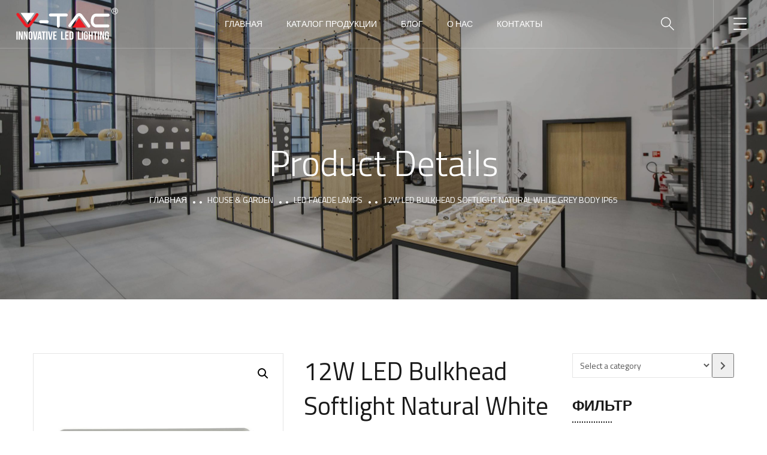

--- FILE ---
content_type: text/html; charset=UTF-8
request_url: https://v-tac.by/product/12w-led-bulkhead-softlight-natural-white-grey-body-ip65/
body_size: 71587
content:
<!doctype html>
<html lang="ru-RU">
<head>
	<meta charset="UTF-8">
	<meta name="viewport" content="width=device-width, initial-scale=1">
	<meta name="format-detection" content="telephone=no">
	<link rel="profile" href="https://gmpg.org/xfn/11">

	<meta name='robots' content='index, follow, max-image-preview:large, max-snippet:-1, max-video-preview:-1' />

	<!-- This site is optimized with the Yoast SEO Premium plugin v20.0 (Yoast SEO v20.0) - https://yoast.com/wordpress/plugins/seo/ -->
	<title>12W LED Bulkhead Softlight Natural White Grey Body IP65 &raquo; ООО «В-ТАК ОСТ»</title>
	<meta name="description" content="12W LED Bulkhead Softlight Natural White Grey Body IP65 &raquo; ООО «В-ТАК ОСТ»" />
	<link rel="canonical" href="https://v-tac.by/product/12w-led-bulkhead-softlight-natural-white-grey-body-ip65/" />
	<meta property="og:locale" content="ru_RU" />
	<meta property="og:type" content="product" />
	<meta property="og:title" content="12W LED Bulkhead Softlight Natural White Grey Body IP65" />
	<meta property="og:description" content="12W LED Bulkhead Softlight Natural White Grey Body IP65 &raquo; ООО «В-ТАК ОСТ»" />
	<meta property="og:url" content="https://v-tac.by/product/12w-led-bulkhead-softlight-natural-white-grey-body-ip65/" />
	<meta property="og:site_name" content="ООО «В-ТАК ОСТ»" />
	<meta property="article:modified_time" content="2022-11-22T07:23:06+00:00" />
	<meta property="og:image" content="https://v-tac.by/wp-content/uploads/2022/11/8246.jpg" />
	<meta property="og:image:width" content="700" />
	<meta property="og:image:height" content="700" />
	<meta property="og:image:type" content="image/jpeg" /><meta property="og:image" content="https://v-tac.by/wp-content/uploads/2022/11/8246-2.jpg" />
	<meta property="og:image:width" content="700" />
	<meta property="og:image:height" content="700" />
	<meta property="og:image:type" content="image/jpeg" /><meta property="og:image" content="https://v-tac.by/wp-content/uploads/2022/11/8246-3.jpg" />
	<meta property="og:image:width" content="700" />
	<meta property="og:image:height" content="700" />
	<meta property="og:image:type" content="image/jpeg" /><meta property="og:image" content="https://v-tac.by/wp-content/uploads/2022/11/8246-4.jpg" />
	<meta property="og:image:width" content="700" />
	<meta property="og:image:height" content="700" />
	<meta property="og:image:type" content="image/jpeg" /><meta property="og:image" content="https://v-tac.by/wp-content/uploads/2022/07/8245-8246-8247.jpg" />
	<meta property="og:image:width" content="800" />
	<meta property="og:image:height" content="800" />
	<meta property="og:image:type" content="image/jpeg" /><meta property="og:image" content="https://v-tac.by/wp-content/uploads/2022/11/8246-5.jpg" />
	<meta property="og:image:width" content="700" />
	<meta property="og:image:height" content="700" />
	<meta property="og:image:type" content="image/jpeg" /><meta property="og:image" content="https://v-tac.by/wp-content/uploads/2022/11/8246-6.jpg" />
	<meta property="og:image:width" content="700" />
	<meta property="og:image:height" content="700" />
	<meta property="og:image:type" content="image/jpeg" /><meta property="og:image" content="https://v-tac.by/wp-content/uploads/2022/11/8246-7.jpg" />
	<meta property="og:image:width" content="700" />
	<meta property="og:image:height" content="700" />
	<meta property="og:image:type" content="image/jpeg" /><meta property="og:image" content="https://v-tac.by/wp-content/uploads/2022/11/8246-8.jpg" />
	<meta property="og:image:width" content="700" />
	<meta property="og:image:height" content="700" />
	<meta property="og:image:type" content="image/jpeg" />
	<meta name="twitter:card" content="summary_large_image" />
	<meta name="twitter:label1" content="Цена" />
	<meta name="twitter:data1" content="" />
	<meta name="twitter:label2" content="Availability" />
	<meta name="twitter:data2" content="In stock" />
	<script type="application/ld+json" class="yoast-schema-graph">{"@context":"https://schema.org","@graph":[{"@type":["WebPage","ItemPage"],"@id":"https://v-tac.by/product/12w-led-bulkhead-softlight-natural-white-grey-body-ip65/","url":"https://v-tac.by/product/12w-led-bulkhead-softlight-natural-white-grey-body-ip65/","name":"12W LED Bulkhead Softlight Natural White Grey Body IP65 &raquo; ООО «В-ТАК ОСТ»","isPartOf":{"@id":"https://v-tac.by/#website"},"primaryImageOfPage":{"@id":"https://v-tac.by/product/12w-led-bulkhead-softlight-natural-white-grey-body-ip65/#primaryimage"},"image":{"@id":"https://v-tac.by/product/12w-led-bulkhead-softlight-natural-white-grey-body-ip65/#primaryimage"},"thumbnailUrl":"https://v-tac.by/wp-content/uploads/2022/11/8246.jpg","description":"12W LED Bulkhead Softlight Natural White Grey Body IP65 &raquo; ООО «В-ТАК ОСТ»","breadcrumb":{"@id":"https://v-tac.by/product/12w-led-bulkhead-softlight-natural-white-grey-body-ip65/#breadcrumb"},"inLanguage":"ru-RU","potentialAction":{"@type":"BuyAction","target":"https://v-tac.by/product/12w-led-bulkhead-softlight-natural-white-grey-body-ip65/"}},{"@type":"ImageObject","inLanguage":"ru-RU","@id":"https://v-tac.by/product/12w-led-bulkhead-softlight-natural-white-grey-body-ip65/#primaryimage","url":"https://v-tac.by/wp-content/uploads/2022/11/8246.jpg","contentUrl":"https://v-tac.by/wp-content/uploads/2022/11/8246.jpg","width":700,"height":700},{"@type":"BreadcrumbList","@id":"https://v-tac.by/product/12w-led-bulkhead-softlight-natural-white-grey-body-ip65/#breadcrumb","itemListElement":[{"@type":"ListItem","position":1,"name":"Home","item":"https://v-tac.by/"},{"@type":"ListItem","position":2,"name":"Каталог продукции","item":"https://v-tac.by/shop/"},{"@type":"ListItem","position":3,"name":"12W LED Bulkhead Softlight Natural White Grey Body IP65"}]},{"@type":"WebSite","@id":"https://v-tac.by/#website","url":"https://v-tac.by/","name":"В-ТАК","description":"Подбор светильников, анализ освещённости, расчёт энергоэффективности.","publisher":{"@id":"https://v-tac.by/#organization"},"alternateName":"V-TAC","potentialAction":[{"@type":"SearchAction","target":{"@type":"EntryPoint","urlTemplate":"https://v-tac.by/?s={search_term_string}"},"query-input":"required name=search_term_string"}],"inLanguage":"ru-RU"},{"@type":"Organization","@id":"https://v-tac.by/#organization","name":"В-ТАК","alternateName":"V-TAC","url":"https://v-tac.by/","logo":{"@type":"ImageObject","inLanguage":"ru-RU","@id":"https://v-tac.by/#/schema/logo/image/","url":"https://v-tac.by/wp-content/uploads/2023/02/frame-1.png","contentUrl":"https://v-tac.by/wp-content/uploads/2023/02/frame-1.png","width":2388,"height":2388,"caption":"В-ТАК"},"image":{"@id":"https://v-tac.by/#/schema/logo/image/"}}]}</script>
	<meta property="product:brand" content="V-TAC" />
	<meta property="product:price:amount" content="0.00" />
	<meta property="product:price:currency" content="BYN" />
	<meta property="og:availability" content="instock" />
	<meta property="product:availability" content="instock" />
	<meta property="product:retailer_item_id" content="8246" />
	<meta property="product:condition" content="new" />
	<!-- / Yoast SEO Premium plugin. -->


<link rel='dns-prefetch' href='//fonts.googleapis.com' />
<link rel="alternate" type="application/rss+xml" title="ООО «В-ТАК ОСТ» &raquo; Лента" href="https://v-tac.by/feed/" />
<link rel="alternate" type="application/rss+xml" title="ООО «В-ТАК ОСТ» &raquo; Лента комментариев" href="https://v-tac.by/comments/feed/" />
<link rel="alternate" type="application/rss+xml" title="ООО «В-ТАК ОСТ» &raquo; Лента комментариев к &laquo;12W LED Bulkhead Softlight Natural White Grey Body IP65&raquo;" href="https://v-tac.by/product/12w-led-bulkhead-softlight-natural-white-grey-body-ip65/feed/" />
<link rel="alternate" title="oEmbed (JSON)" type="application/json+oembed" href="https://v-tac.by/wp-json/oembed/1.0/embed?url=https%3A%2F%2Fv-tac.by%2Fproduct%2F12w-led-bulkhead-softlight-natural-white-grey-body-ip65%2F" />
<link rel="alternate" title="oEmbed (XML)" type="text/xml+oembed" href="https://v-tac.by/wp-json/oembed/1.0/embed?url=https%3A%2F%2Fv-tac.by%2Fproduct%2F12w-led-bulkhead-softlight-natural-white-grey-body-ip65%2F&#038;format=xml" />
<style id='wp-img-auto-sizes-contain-inline-css' type='text/css'>
img:is([sizes=auto i],[sizes^="auto," i]){contain-intrinsic-size:3000px 1500px}
/*# sourceURL=wp-img-auto-sizes-contain-inline-css */
</style>
<style id='wp-emoji-styles-inline-css' type='text/css'>

	img.wp-smiley, img.emoji {
		display: inline !important;
		border: none !important;
		box-shadow: none !important;
		height: 1em !important;
		width: 1em !important;
		margin: 0 0.07em !important;
		vertical-align: -0.1em !important;
		background: none !important;
		padding: 0 !important;
	}
/*# sourceURL=wp-emoji-styles-inline-css */
</style>
<link rel='stylesheet' id='wp-block-library-css' href='https://v-tac.by/wp-includes/css/dist/block-library/style.css?ver=6.9' type='text/css' media='all' />
<link rel='stylesheet' id='wc-blocks-vendors-style-css' href='https://v-tac.by/wp-content/plugins/woocommerce/packages/woocommerce-blocks/build/wc-blocks-vendors-style.css?ver=1646976605' type='text/css' media='all' />
<link rel='stylesheet' id='wc-blocks-style-css' href='https://v-tac.by/wp-content/plugins/woocommerce/packages/woocommerce-blocks/build/wc-blocks-style.css?ver=1646976605' type='text/css' media='all' />
<style id='global-styles-inline-css' type='text/css'>
:root{--wp--preset--aspect-ratio--square: 1;--wp--preset--aspect-ratio--4-3: 4/3;--wp--preset--aspect-ratio--3-4: 3/4;--wp--preset--aspect-ratio--3-2: 3/2;--wp--preset--aspect-ratio--2-3: 2/3;--wp--preset--aspect-ratio--16-9: 16/9;--wp--preset--aspect-ratio--9-16: 9/16;--wp--preset--color--black: #000000;--wp--preset--color--cyan-bluish-gray: #abb8c3;--wp--preset--color--white: #ffffff;--wp--preset--color--pale-pink: #f78da7;--wp--preset--color--vivid-red: #cf2e2e;--wp--preset--color--luminous-vivid-orange: #ff6900;--wp--preset--color--luminous-vivid-amber: #fcb900;--wp--preset--color--light-green-cyan: #7bdcb5;--wp--preset--color--vivid-green-cyan: #00d084;--wp--preset--color--pale-cyan-blue: #8ed1fc;--wp--preset--color--vivid-cyan-blue: #0693e3;--wp--preset--color--vivid-purple: #9b51e0;--wp--preset--gradient--vivid-cyan-blue-to-vivid-purple: linear-gradient(135deg,rgb(6,147,227) 0%,rgb(155,81,224) 100%);--wp--preset--gradient--light-green-cyan-to-vivid-green-cyan: linear-gradient(135deg,rgb(122,220,180) 0%,rgb(0,208,130) 100%);--wp--preset--gradient--luminous-vivid-amber-to-luminous-vivid-orange: linear-gradient(135deg,rgb(252,185,0) 0%,rgb(255,105,0) 100%);--wp--preset--gradient--luminous-vivid-orange-to-vivid-red: linear-gradient(135deg,rgb(255,105,0) 0%,rgb(207,46,46) 100%);--wp--preset--gradient--very-light-gray-to-cyan-bluish-gray: linear-gradient(135deg,rgb(238,238,238) 0%,rgb(169,184,195) 100%);--wp--preset--gradient--cool-to-warm-spectrum: linear-gradient(135deg,rgb(74,234,220) 0%,rgb(151,120,209) 20%,rgb(207,42,186) 40%,rgb(238,44,130) 60%,rgb(251,105,98) 80%,rgb(254,248,76) 100%);--wp--preset--gradient--blush-light-purple: linear-gradient(135deg,rgb(255,206,236) 0%,rgb(152,150,240) 100%);--wp--preset--gradient--blush-bordeaux: linear-gradient(135deg,rgb(254,205,165) 0%,rgb(254,45,45) 50%,rgb(107,0,62) 100%);--wp--preset--gradient--luminous-dusk: linear-gradient(135deg,rgb(255,203,112) 0%,rgb(199,81,192) 50%,rgb(65,88,208) 100%);--wp--preset--gradient--pale-ocean: linear-gradient(135deg,rgb(255,245,203) 0%,rgb(182,227,212) 50%,rgb(51,167,181) 100%);--wp--preset--gradient--electric-grass: linear-gradient(135deg,rgb(202,248,128) 0%,rgb(113,206,126) 100%);--wp--preset--gradient--midnight: linear-gradient(135deg,rgb(2,3,129) 0%,rgb(40,116,252) 100%);--wp--preset--font-size--small: 13px;--wp--preset--font-size--medium: 20px;--wp--preset--font-size--large: 36px;--wp--preset--font-size--x-large: 42px;--wp--preset--spacing--20: 0.44rem;--wp--preset--spacing--30: 0.67rem;--wp--preset--spacing--40: 1rem;--wp--preset--spacing--50: 1.5rem;--wp--preset--spacing--60: 2.25rem;--wp--preset--spacing--70: 3.38rem;--wp--preset--spacing--80: 5.06rem;--wp--preset--shadow--natural: 6px 6px 9px rgba(0, 0, 0, 0.2);--wp--preset--shadow--deep: 12px 12px 50px rgba(0, 0, 0, 0.4);--wp--preset--shadow--sharp: 6px 6px 0px rgba(0, 0, 0, 0.2);--wp--preset--shadow--outlined: 6px 6px 0px -3px rgb(255, 255, 255), 6px 6px rgb(0, 0, 0);--wp--preset--shadow--crisp: 6px 6px 0px rgb(0, 0, 0);}:where(.is-layout-flex){gap: 0.5em;}:where(.is-layout-grid){gap: 0.5em;}body .is-layout-flex{display: flex;}.is-layout-flex{flex-wrap: wrap;align-items: center;}.is-layout-flex > :is(*, div){margin: 0;}body .is-layout-grid{display: grid;}.is-layout-grid > :is(*, div){margin: 0;}:where(.wp-block-columns.is-layout-flex){gap: 2em;}:where(.wp-block-columns.is-layout-grid){gap: 2em;}:where(.wp-block-post-template.is-layout-flex){gap: 1.25em;}:where(.wp-block-post-template.is-layout-grid){gap: 1.25em;}.has-black-color{color: var(--wp--preset--color--black) !important;}.has-cyan-bluish-gray-color{color: var(--wp--preset--color--cyan-bluish-gray) !important;}.has-white-color{color: var(--wp--preset--color--white) !important;}.has-pale-pink-color{color: var(--wp--preset--color--pale-pink) !important;}.has-vivid-red-color{color: var(--wp--preset--color--vivid-red) !important;}.has-luminous-vivid-orange-color{color: var(--wp--preset--color--luminous-vivid-orange) !important;}.has-luminous-vivid-amber-color{color: var(--wp--preset--color--luminous-vivid-amber) !important;}.has-light-green-cyan-color{color: var(--wp--preset--color--light-green-cyan) !important;}.has-vivid-green-cyan-color{color: var(--wp--preset--color--vivid-green-cyan) !important;}.has-pale-cyan-blue-color{color: var(--wp--preset--color--pale-cyan-blue) !important;}.has-vivid-cyan-blue-color{color: var(--wp--preset--color--vivid-cyan-blue) !important;}.has-vivid-purple-color{color: var(--wp--preset--color--vivid-purple) !important;}.has-black-background-color{background-color: var(--wp--preset--color--black) !important;}.has-cyan-bluish-gray-background-color{background-color: var(--wp--preset--color--cyan-bluish-gray) !important;}.has-white-background-color{background-color: var(--wp--preset--color--white) !important;}.has-pale-pink-background-color{background-color: var(--wp--preset--color--pale-pink) !important;}.has-vivid-red-background-color{background-color: var(--wp--preset--color--vivid-red) !important;}.has-luminous-vivid-orange-background-color{background-color: var(--wp--preset--color--luminous-vivid-orange) !important;}.has-luminous-vivid-amber-background-color{background-color: var(--wp--preset--color--luminous-vivid-amber) !important;}.has-light-green-cyan-background-color{background-color: var(--wp--preset--color--light-green-cyan) !important;}.has-vivid-green-cyan-background-color{background-color: var(--wp--preset--color--vivid-green-cyan) !important;}.has-pale-cyan-blue-background-color{background-color: var(--wp--preset--color--pale-cyan-blue) !important;}.has-vivid-cyan-blue-background-color{background-color: var(--wp--preset--color--vivid-cyan-blue) !important;}.has-vivid-purple-background-color{background-color: var(--wp--preset--color--vivid-purple) !important;}.has-black-border-color{border-color: var(--wp--preset--color--black) !important;}.has-cyan-bluish-gray-border-color{border-color: var(--wp--preset--color--cyan-bluish-gray) !important;}.has-white-border-color{border-color: var(--wp--preset--color--white) !important;}.has-pale-pink-border-color{border-color: var(--wp--preset--color--pale-pink) !important;}.has-vivid-red-border-color{border-color: var(--wp--preset--color--vivid-red) !important;}.has-luminous-vivid-orange-border-color{border-color: var(--wp--preset--color--luminous-vivid-orange) !important;}.has-luminous-vivid-amber-border-color{border-color: var(--wp--preset--color--luminous-vivid-amber) !important;}.has-light-green-cyan-border-color{border-color: var(--wp--preset--color--light-green-cyan) !important;}.has-vivid-green-cyan-border-color{border-color: var(--wp--preset--color--vivid-green-cyan) !important;}.has-pale-cyan-blue-border-color{border-color: var(--wp--preset--color--pale-cyan-blue) !important;}.has-vivid-cyan-blue-border-color{border-color: var(--wp--preset--color--vivid-cyan-blue) !important;}.has-vivid-purple-border-color{border-color: var(--wp--preset--color--vivid-purple) !important;}.has-vivid-cyan-blue-to-vivid-purple-gradient-background{background: var(--wp--preset--gradient--vivid-cyan-blue-to-vivid-purple) !important;}.has-light-green-cyan-to-vivid-green-cyan-gradient-background{background: var(--wp--preset--gradient--light-green-cyan-to-vivid-green-cyan) !important;}.has-luminous-vivid-amber-to-luminous-vivid-orange-gradient-background{background: var(--wp--preset--gradient--luminous-vivid-amber-to-luminous-vivid-orange) !important;}.has-luminous-vivid-orange-to-vivid-red-gradient-background{background: var(--wp--preset--gradient--luminous-vivid-orange-to-vivid-red) !important;}.has-very-light-gray-to-cyan-bluish-gray-gradient-background{background: var(--wp--preset--gradient--very-light-gray-to-cyan-bluish-gray) !important;}.has-cool-to-warm-spectrum-gradient-background{background: var(--wp--preset--gradient--cool-to-warm-spectrum) !important;}.has-blush-light-purple-gradient-background{background: var(--wp--preset--gradient--blush-light-purple) !important;}.has-blush-bordeaux-gradient-background{background: var(--wp--preset--gradient--blush-bordeaux) !important;}.has-luminous-dusk-gradient-background{background: var(--wp--preset--gradient--luminous-dusk) !important;}.has-pale-ocean-gradient-background{background: var(--wp--preset--gradient--pale-ocean) !important;}.has-electric-grass-gradient-background{background: var(--wp--preset--gradient--electric-grass) !important;}.has-midnight-gradient-background{background: var(--wp--preset--gradient--midnight) !important;}.has-small-font-size{font-size: var(--wp--preset--font-size--small) !important;}.has-medium-font-size{font-size: var(--wp--preset--font-size--medium) !important;}.has-large-font-size{font-size: var(--wp--preset--font-size--large) !important;}.has-x-large-font-size{font-size: var(--wp--preset--font-size--x-large) !important;}
/*# sourceURL=global-styles-inline-css */
</style>
<style id='core-block-supports-inline-css' type='text/css'>
/**
 * Core styles: block-supports
 */

/*# sourceURL=core-block-supports-inline-css */
</style>

<style id='classic-theme-styles-inline-css' type='text/css'>
/**
 * These rules are needed for backwards compatibility.
 * They should match the button element rules in the base theme.json file.
 */
.wp-block-button__link {
	color: #ffffff;
	background-color: #32373c;
	border-radius: 9999px; /* 100% causes an oval, but any explicit but really high value retains the pill shape. */

	/* This needs a low specificity so it won't override the rules from the button element if defined in theme.json. */
	box-shadow: none;
	text-decoration: none;

	/* The extra 2px are added to size solids the same as the outline versions.*/
	padding: calc(0.667em + 2px) calc(1.333em + 2px);

	font-size: 1.125em;
}

.wp-block-file__button {
	background: #32373c;
	color: #ffffff;
	text-decoration: none;
}

/*# sourceURL=/wp-includes/css/classic-themes.css */
</style>
<link rel='stylesheet' id='contact-form-7-css' href='https://v-tac.by/wp-content/plugins/contact-form-7/includes/css/styles.css?ver=5.6.3' type='text/css' media='all' />
<link rel='stylesheet' id='woof-css' href='https://v-tac.by/wp-content/plugins/woocommerce-products-filter/css/front.css?ver=2.2.3' type='text/css' media='all' />
<link rel='stylesheet' id='chosen-drop-down-css' href='https://v-tac.by/wp-content/plugins/woocommerce-products-filter/js/chosen/chosen.min.css?ver=2.2.3' type='text/css' media='all' />
<link rel='stylesheet' id='photoswipe-css' href='https://v-tac.by/wp-content/plugins/woocommerce/assets/css/photoswipe/photoswipe.min.css?ver=6.1.2' type='text/css' media='all' />
<link rel='stylesheet' id='photoswipe-default-skin-css' href='https://v-tac.by/wp-content/plugins/woocommerce/assets/css/photoswipe/default-skin/default-skin.min.css?ver=6.1.2' type='text/css' media='all' />
<link rel='stylesheet' id='woocommerce-layout-css' href='https://v-tac.by/wp-content/plugins/woocommerce/assets/css/woocommerce-layout.css?ver=6.1.2' type='text/css' media='all' />
<link rel='stylesheet' id='woocommerce-smallscreen-css' href='https://v-tac.by/wp-content/plugins/woocommerce/assets/css/woocommerce-smallscreen.css?ver=6.1.2' type='text/css' media='only screen and (max-width: 768px)' />
<link rel='stylesheet' id='woocommerce-general-css' href='https://v-tac.by/wp-content/plugins/woocommerce/assets/css/woocommerce.css?ver=6.1.2' type='text/css' media='all' />
<style id='woocommerce-inline-inline-css' type='text/css'>
.woocommerce form .form-row .required { visibility: visible; }
/*# sourceURL=woocommerce-inline-inline-css */
</style>
<link rel='stylesheet' id='theratio-parent-style-css' href='https://v-tac.by/wp-content/themes/theratio/style.css?ver=6.9' type='text/css' media='all' />
<link rel='stylesheet' id='theratio-child-style-css' href='https://v-tac.by/wp-content/themes/theratio-child/style.css?ver=6.9' type='text/css' media='all' />
<link rel='stylesheet' id='theratio-fonts-css' href='https://fonts.googleapis.com/css?family=Raleway%3A300%2C300i%2C400%2C400i%2C500%2C500i%2C600%2C600i%2C700%2C700i%2C800%2C800i%2C900%2C900i%7CTitillium+Web%3A300%2C300i%2C400%2C400i%2C600%2C600i%2C700%2C700i%2C900%7CJosefin+Sans%3A300%2C300i%2C400%2C400i%2C500%2C500i%2C600%2C600i%2C700%2C700i&#038;subset=latin%2Clatin-ext' type='text/css' media='all' />
<link rel='stylesheet' id='bootstrap-css' href='https://v-tac.by/wp-content/themes/theratio/css/bootstrap.css?ver=4.0' type='text/css' media='all' />
<link rel='stylesheet' id='theratio-awesome-font-css' href='https://v-tac.by/wp-content/themes/theratio/css/font-awesome.min.css?ver=6.9' type='text/css' media='all' />
<link rel='stylesheet' id='theratio-flaticon-font-css' href='https://v-tac.by/wp-content/themes/theratio/css/flaticon.css?ver=6.9' type='text/css' media='all' />
<link rel='stylesheet' id='lightgallery-css' href='https://v-tac.by/wp-content/themes/theratio/css/lightgallery.css?ver=6.9' type='text/css' media='all' />
<link rel='stylesheet' id='swiper-css' href='https://v-tac.by/wp-content/themes/theratio/css/swiper.min.css?ver=6.9' type='text/css' media='all' />
<link rel='stylesheet' id='theratio-style-css' href='https://v-tac.by/wp-content/themes/theratio-child/style.css?ver=6.9' type='text/css' media='all' />
<link rel='stylesheet' id='theratio-preload-css' href='https://v-tac.by/wp-content/themes/theratio/css/royal-preload.css?ver=6.9' type='text/css' media='all' />
<link rel='stylesheet' id='theratio-woocommerce-style-css' href='https://v-tac.by/wp-content/themes/theratio/css/woocommerce.css?ver=6.9' type='text/css' media='all' />
<script type="text/javascript" src="https://v-tac.by/wp-content/plugins/wp-yandex-metrika/assets/YmEc.min.js?ver=1.1.7" id="wp-yandex-metrika_YmEc-js"></script>
<script type="text/javascript" src="https://v-tac.by/wp-includes/js/jquery/jquery.js?ver=3.7.1" id="jquery-core-js"></script>
<script type="text/javascript" src="https://v-tac.by/wp-includes/js/jquery/jquery-migrate.js?ver=3.4.1" id="jquery-migrate-js"></script>
<script type="text/javascript" src="https://v-tac.by/wp-content/plugins/wp-yandex-metrika/assets/frontend.min.js?ver=1.1.7" id="wp-yandex-metrika_frontend-js"></script>
<script type="text/javascript" id="theratio_scripts-js-extra">
/* <![CDATA[ */
var theratio_loadmore_params = {"ajaxurl":"https://v-tac.by/wp-admin/admin-ajax.php"};
//# sourceURL=theratio_scripts-js-extra
/* ]]> */
</script>
<script type="text/javascript" src="https://v-tac.by/wp-content/themes/theratio/js/myloadmore.js?ver=1768982964" id="theratio_scripts-js"></script>
<link rel="https://api.w.org/" href="https://v-tac.by/wp-json/" /><link rel="alternate" title="JSON" type="application/json" href="https://v-tac.by/wp-json/wp/v2/product/18056" /><link rel="EditURI" type="application/rsd+xml" title="RSD" href="https://v-tac.by/xmlrpc.php?rsd" />
<meta name="generator" content="WordPress 6.9" />
<meta name="generator" content="WooCommerce 6.1.2" />
<link rel='shortlink' href='https://v-tac.by/?p=18056' />
<link rel="pingback" href="https://v-tac.by/xmlrpc.php">	<noscript><style>.woocommerce-product-gallery{ opacity: 1 !important; }</style></noscript>
	<meta name="generator" content="Powered by Slider Revolution 6.5.12 - responsive, Mobile-Friendly Slider Plugin for WordPress with comfortable drag and drop interface." />
        <!-- Yandex.Metrica counter -->
        <script type="text/javascript">
            (function (m, e, t, r, i, k, a) {
                m[i] = m[i] || function () {
                    (m[i].a = m[i].a || []).push(arguments)
                };
                m[i].l = 1 * new Date();
                k = e.createElement(t), a = e.getElementsByTagName(t)[0], k.async = 1, k.src = r, a.parentNode.insertBefore(k, a)
            })
            (window, document, "script", "https://mc.yandex.ru/metrika/tag.js", "ym");

            ym("92384633", "init", {
                clickmap: true,
                trackLinks: true,
                accurateTrackBounce: true,
                webvisor: true,
                ecommerce: "dataLayer",
                params: {
                    __ym: {
                        "ymCmsPlugin": {
                            "cms": "wordpress",
                            "cmsVersion":"6.9",
                            "pluginVersion": "1.1.7",
                            "ymCmsRip": "1307336042"
                        }
                    }
                }
            });
        </script>
        <!-- /Yandex.Metrica counter -->
        <link rel="icon" href="https://v-tac.by/wp-content/uploads/2023/02/cropped-logo-v-1-32x32.jpg" sizes="32x32" />
<link rel="icon" href="https://v-tac.by/wp-content/uploads/2023/02/cropped-logo-v-1-192x192.jpg" sizes="192x192" />
<link rel="apple-touch-icon" href="https://v-tac.by/wp-content/uploads/2023/02/cropped-logo-v-1-180x180.jpg" />
<meta name="msapplication-TileImage" content="https://v-tac.by/wp-content/uploads/2023/02/cropped-logo-v-1-270x270.jpg" />
<script>function setREVStartSize(e){
			//window.requestAnimationFrame(function() {
				window.RSIW = window.RSIW===undefined ? window.innerWidth : window.RSIW;
				window.RSIH = window.RSIH===undefined ? window.innerHeight : window.RSIH;
				try {
					var pw = document.getElementById(e.c).parentNode.offsetWidth,
						newh;
					pw = pw===0 || isNaN(pw) ? window.RSIW : pw;
					e.tabw = e.tabw===undefined ? 0 : parseInt(e.tabw);
					e.thumbw = e.thumbw===undefined ? 0 : parseInt(e.thumbw);
					e.tabh = e.tabh===undefined ? 0 : parseInt(e.tabh);
					e.thumbh = e.thumbh===undefined ? 0 : parseInt(e.thumbh);
					e.tabhide = e.tabhide===undefined ? 0 : parseInt(e.tabhide);
					e.thumbhide = e.thumbhide===undefined ? 0 : parseInt(e.thumbhide);
					e.mh = e.mh===undefined || e.mh=="" || e.mh==="auto" ? 0 : parseInt(e.mh,0);
					if(e.layout==="fullscreen" || e.l==="fullscreen")
						newh = Math.max(e.mh,window.RSIH);
					else{
						e.gw = Array.isArray(e.gw) ? e.gw : [e.gw];
						for (var i in e.rl) if (e.gw[i]===undefined || e.gw[i]===0) e.gw[i] = e.gw[i-1];
						e.gh = e.el===undefined || e.el==="" || (Array.isArray(e.el) && e.el.length==0)? e.gh : e.el;
						e.gh = Array.isArray(e.gh) ? e.gh : [e.gh];
						for (var i in e.rl) if (e.gh[i]===undefined || e.gh[i]===0) e.gh[i] = e.gh[i-1];
											
						var nl = new Array(e.rl.length),
							ix = 0,
							sl;
						e.tabw = e.tabhide>=pw ? 0 : e.tabw;
						e.thumbw = e.thumbhide>=pw ? 0 : e.thumbw;
						e.tabh = e.tabhide>=pw ? 0 : e.tabh;
						e.thumbh = e.thumbhide>=pw ? 0 : e.thumbh;
						for (var i in e.rl) nl[i] = e.rl[i]<window.RSIW ? 0 : e.rl[i];
						sl = nl[0];
						for (var i in nl) if (sl>nl[i] && nl[i]>0) { sl = nl[i]; ix=i;}
						var m = pw>(e.gw[ix]+e.tabw+e.thumbw) ? 1 : (pw-(e.tabw+e.thumbw)) / (e.gw[ix]);
						newh =  (e.gh[ix] * m) + (e.tabh + e.thumbh);
					}
					var el = document.getElementById(e.c);
					if (el!==null && el) el.style.height = newh+"px";
					el = document.getElementById(e.c+"_wrapper");
					if (el!==null && el) {
						el.style.height = newh+"px";
						el.style.display = "block";
					}
				} catch(e){
					console.log("Failure at Presize of Slider:" + e)
				}
			//});
		  };</script>
		<style type="text/css" id="wp-custom-css">
			.elementor-column.elementor-col-50, .elementor-column[data-col="50"] {
	width:50%;
}
.woof_redraw_zone h4{
	margin-bottom:0;
	font-size: 21px;
	cursor:pointer;
}
a:focus, a:hover {
	text-decoration: none;
	outline: none;
}
a.woof_front_toggle {
	padding: 0 7px;
	font-size:35px;
	line-height:0.7;
}
.widget-area .widget .widget-title{
	margin-bottom:10px;
}
.widget-area .widget {
	margin-bottom:30px;
}
.octf-cta-header .h-search-form-field .h-search-form-inner {
	padding:0px;
}
.octf-cta-header .h-search-form-field {
	width: 315px;
}
.main-navigation ul li ul ul.sub-menu {
	max-height: 60vh;
	overflow: auto;
}		</style>
		        <script type="text/javascript">
            var woof_is_permalink =1;

            var woof_shop_page = "";
        
            var woof_really_curr_tax = {};
            var woof_current_page_link = location.protocol + '//' + location.host + location.pathname;
            //***lets remove pagination from woof_current_page_link
            woof_current_page_link = woof_current_page_link.replace(/\page\/[0-9]+/, "");
                            woof_current_page_link = "https://v-tac.by/shop/";
                            var woof_link = 'https://v-tac.by/wp-content/plugins/woocommerce-products-filter/';

                </script>

                <script>

            var woof_ajaxurl = "https://v-tac.by/wp-admin/admin-ajax.php";

            var woof_lang = {
                'orderby': "Сортировать по",
                'date': "дата",
                'perpage': "на страницу",
                'pricerange': "ценовой диапазон",
                'menu_order': "menu order",
                'popularity': "популярность",
                'rating': "рейтинг",
                'price': "цена по возростанию",
                'price-desc': "цена по убыванию"
            };

            if (typeof woof_lang_custom == 'undefined') {
                var woof_lang_custom = {};/*!!important*/
            }

            //***

            var woof_is_mobile = 0;
        


            var woof_show_price_search_button = 0;
            var woof_show_price_search_type = 0;
        
            var woof_show_price_search_type = 0;

            var swoof_search_slug = "swoof";

        
            var icheck_skin = {};
                        icheck_skin = 'none';
        
            var is_woof_use_chosen =1;

        

            var woof_current_values = '[]';
            //+++
            var woof_lang_loading = "Загрузка ...";

        
            var woof_lang_show_products_filter = "показать фильтр товаров";
            var woof_lang_hide_products_filter = "скрыть фильтр продуктов";
            var woof_lang_pricerange = "ценовой диапазон";

            //+++

            var woof_use_beauty_scroll =0;
            //+++
            var woof_autosubmit =1;
            var woof_ajaxurl = "https://v-tac.by/wp-admin/admin-ajax.php";
            /*var woof_submit_link = "";*/
            var woof_is_ajax = 0;
            var woof_ajax_redraw = 0;
            var woof_ajax_page_num =1;
            var woof_ajax_first_done = false;
            var woof_checkboxes_slide_flag = true;


            //toggles
            var woof_toggle_type = "text";

            var woof_toggle_closed_text = "-";
            var woof_toggle_opened_text = "+";

            var woof_toggle_closed_image = "https://v-tac.by/wp-content/plugins/woocommerce-products-filter/img/plus3.png";
            var woof_toggle_opened_image = "https://v-tac.by/wp-content/plugins/woocommerce-products-filter/img/minus3.png";


            //indexes which can be displayed in red buttons panel
                    var woof_accept_array = ["min_price", "orderby", "perpage", ,"product_visibility","product_cat","product_tag","pa_base","pa_beam-angle","pa_body-colour","pa_brand","pa_bulb-shape","pa_color-temperature","pa_dimmable","pa_ip-rate","pa_length-tube","pa_luminous-efficiency","pa_luminous-flux","pa_luminous-flux-lm","pa_luminous-flux-m","pa_mount","pa_rotation","pa_sensor","pa_series","pa_warranty","pa_watts"];

        


            //***
            //for extensions

            var woof_ext_init_functions = null;
        

        
            var woof_overlay_skin = "default";

            jQuery(function () {
                try
                {
                    woof_current_values = jQuery.parseJSON(woof_current_values);
                } catch (e)
                {
                    woof_current_values = null;
                }
                if (woof_current_values == null || woof_current_values.length == 0) {
                    woof_current_values = {};
                }

            });

            function woof_js_after_ajax_done() {
                jQuery(document).trigger('woof_ajax_done');
                    }
        </script>
        <style id="kirki-inline-styles">.page-header{background-image:url("https://v-tac.by/wp-content/uploads/2022/06/blog2-scaled.jpg");}body, .elementor-element .elementor-widget-text-editor, .elementor-element .elementor-widget-icon-list .elementor-icon-list-item{color:#555555;}h1, .elementor-widget.elementor-widget-heading h1.elementor-heading-title{color:#1a1a1a;}h2, .elementor-widget.elementor-widget-heading h2.elementor-heading-title{color:#1a1a1a;}h3, .elementor-widget.elementor-widget-heading h3.elementor-heading-title{color:#1a1a1a;}h4, .elementor-widget.elementor-widget-heading h4.elementor-heading-title{color:#1a1a1a;}h5, .elementor-widget.elementor-widget-heading h5.elementor-heading-title{color:#1a1a1a;}h6, .elementor-widget.elementor-widget-heading h6.elementor-heading-title{color:#1a1a1a;}body.royal_preloader{color:#1a1a1a;}#royal_preloader.royal_preloader_progress .royal_preloader_percentage, #royal_preloader.royal_preloader_logo .royal_preloader_percentage, #royal_preloader.royal_preloader_scale_text .royal_preloader_loader{font-family:Josefin Sans;font-size:20px;font-weight:400;line-height:40px;color:#9f9e9e;}@media (max-width: 767px){}@media (min-width: 768px) and (max-width: 1024px){}@media (min-width: 1024px){}/* vietnamese */
@font-face {
  font-family: 'Josefin Sans';
  font-style: normal;
  font-weight: 400;
  font-display: swap;
  src: url(https://v-tac.by/wp-content/fonts/josefin-sans/font) format('woff');
  unicode-range: U+0102-0103, U+0110-0111, U+0128-0129, U+0168-0169, U+01A0-01A1, U+01AF-01B0, U+0300-0301, U+0303-0304, U+0308-0309, U+0323, U+0329, U+1EA0-1EF9, U+20AB;
}
/* latin-ext */
@font-face {
  font-family: 'Josefin Sans';
  font-style: normal;
  font-weight: 400;
  font-display: swap;
  src: url(https://v-tac.by/wp-content/fonts/josefin-sans/font) format('woff');
  unicode-range: U+0100-02BA, U+02BD-02C5, U+02C7-02CC, U+02CE-02D7, U+02DD-02FF, U+0304, U+0308, U+0329, U+1D00-1DBF, U+1E00-1E9F, U+1EF2-1EFF, U+2020, U+20A0-20AB, U+20AD-20C0, U+2113, U+2C60-2C7F, U+A720-A7FF;
}
/* latin */
@font-face {
  font-family: 'Josefin Sans';
  font-style: normal;
  font-weight: 400;
  font-display: swap;
  src: url(https://v-tac.by/wp-content/fonts/josefin-sans/font) format('woff');
  unicode-range: U+0000-00FF, U+0131, U+0152-0153, U+02BB-02BC, U+02C6, U+02DA, U+02DC, U+0304, U+0308, U+0329, U+2000-206F, U+20AC, U+2122, U+2191, U+2193, U+2212, U+2215, U+FEFF, U+FFFD;
}/* vietnamese */
@font-face {
  font-family: 'Josefin Sans';
  font-style: normal;
  font-weight: 400;
  font-display: swap;
  src: url(https://v-tac.by/wp-content/fonts/josefin-sans/font) format('woff');
  unicode-range: U+0102-0103, U+0110-0111, U+0128-0129, U+0168-0169, U+01A0-01A1, U+01AF-01B0, U+0300-0301, U+0303-0304, U+0308-0309, U+0323, U+0329, U+1EA0-1EF9, U+20AB;
}
/* latin-ext */
@font-face {
  font-family: 'Josefin Sans';
  font-style: normal;
  font-weight: 400;
  font-display: swap;
  src: url(https://v-tac.by/wp-content/fonts/josefin-sans/font) format('woff');
  unicode-range: U+0100-02BA, U+02BD-02C5, U+02C7-02CC, U+02CE-02D7, U+02DD-02FF, U+0304, U+0308, U+0329, U+1D00-1DBF, U+1E00-1E9F, U+1EF2-1EFF, U+2020, U+20A0-20AB, U+20AD-20C0, U+2113, U+2C60-2C7F, U+A720-A7FF;
}
/* latin */
@font-face {
  font-family: 'Josefin Sans';
  font-style: normal;
  font-weight: 400;
  font-display: swap;
  src: url(https://v-tac.by/wp-content/fonts/josefin-sans/font) format('woff');
  unicode-range: U+0000-00FF, U+0131, U+0152-0153, U+02BB-02BC, U+02C6, U+02DA, U+02DC, U+0304, U+0308, U+0329, U+2000-206F, U+20AC, U+2122, U+2191, U+2193, U+2212, U+2215, U+FEFF, U+FFFD;
}/* vietnamese */
@font-face {
  font-family: 'Josefin Sans';
  font-style: normal;
  font-weight: 400;
  font-display: swap;
  src: url(https://v-tac.by/wp-content/fonts/josefin-sans/font) format('woff');
  unicode-range: U+0102-0103, U+0110-0111, U+0128-0129, U+0168-0169, U+01A0-01A1, U+01AF-01B0, U+0300-0301, U+0303-0304, U+0308-0309, U+0323, U+0329, U+1EA0-1EF9, U+20AB;
}
/* latin-ext */
@font-face {
  font-family: 'Josefin Sans';
  font-style: normal;
  font-weight: 400;
  font-display: swap;
  src: url(https://v-tac.by/wp-content/fonts/josefin-sans/font) format('woff');
  unicode-range: U+0100-02BA, U+02BD-02C5, U+02C7-02CC, U+02CE-02D7, U+02DD-02FF, U+0304, U+0308, U+0329, U+1D00-1DBF, U+1E00-1E9F, U+1EF2-1EFF, U+2020, U+20A0-20AB, U+20AD-20C0, U+2113, U+2C60-2C7F, U+A720-A7FF;
}
/* latin */
@font-face {
  font-family: 'Josefin Sans';
  font-style: normal;
  font-weight: 400;
  font-display: swap;
  src: url(https://v-tac.by/wp-content/fonts/josefin-sans/font) format('woff');
  unicode-range: U+0000-00FF, U+0131, U+0152-0153, U+02BB-02BC, U+02C6, U+02DA, U+02DC, U+0304, U+0308, U+0329, U+2000-206F, U+20AC, U+2122, U+2191, U+2193, U+2212, U+2215, U+FEFF, U+FFFD;
}</style><link rel='stylesheet' id='woof_tooltip-css-css' href='https://v-tac.by/wp-content/plugins/woocommerce-products-filter/js/tooltip/css/tooltipster.bundle.min.css?ver=2.2.3' type='text/css' media='all' />
<link rel='stylesheet' id='woof_tooltip-css-noir-css' href='https://v-tac.by/wp-content/plugins/woocommerce-products-filter/js/tooltip/css/plugins/tooltipster/sideTip/themes/tooltipster-sideTip-noir.min.css?ver=2.2.3' type='text/css' media='all' />
<link rel='stylesheet' id='elementor-frontend-css' href='https://v-tac.by/wp-content/plugins/elementor/assets/css/frontend.css?ver=3.7.7' type='text/css' media='all' />
<link rel='stylesheet' id='elementor-post-2724-css' href='https://v-tac.by/wp-content/uploads/elementor/css/post-2724.css?ver=1664192623' type='text/css' media='all' />
<link rel='stylesheet' id='elementor-post-2888-css' href='https://v-tac.by/wp-content/uploads/elementor/css/post-2888.css?ver=1664192623' type='text/css' media='all' />
<link rel='stylesheet' id='elementor-post-2831-css' href='https://v-tac.by/wp-content/uploads/elementor/css/post-2831.css?ver=1664263454' type='text/css' media='all' />
<link rel='stylesheet' id='elementor-post-4584-css' href='https://v-tac.by/wp-content/uploads/elementor/css/post-4584.css?ver=1747830430' type='text/css' media='all' />
<link rel='stylesheet' id='elementor-icons-css' href='https://v-tac.by/wp-content/plugins/elementor/assets/lib/eicons/css/elementor-icons.css?ver=5.16.0' type='text/css' media='all' />
<link rel='stylesheet' id='elementor-post-6-css' href='https://v-tac.by/wp-content/uploads/elementor/css/post-6.css?ver=1664192623' type='text/css' media='all' />
<link rel='stylesheet' id='elementor-global-css' href='https://v-tac.by/wp-content/uploads/elementor/css/global.css?ver=1664192623' type='text/css' media='all' />
<link rel='stylesheet' id='google-fonts-1-css' href='https://fonts.googleapis.com/css?family=Raleway%3A100%2C100italic%2C200%2C200italic%2C300%2C300italic%2C400%2C400italic%2C500%2C500italic%2C600%2C600italic%2C700%2C700italic%2C800%2C800italic%2C900%2C900italic%7CRoboto%3A100%2C100italic%2C200%2C200italic%2C300%2C300italic%2C400%2C400italic%2C500%2C500italic%2C600%2C600italic%2C700%2C700italic%2C800%2C800italic%2C900%2C900italic%7CRoboto+Slab%3A100%2C100italic%2C200%2C200italic%2C300%2C300italic%2C400%2C400italic%2C500%2C500italic%2C600%2C600italic%2C700%2C700italic%2C800%2C800italic%2C900%2C900italic&#038;display=auto&#038;subset=cyrillic&#038;ver=6.9' type='text/css' media='all' />
<link rel='stylesheet' id='elementor-icons-shared-0-css' href='https://v-tac.by/wp-content/plugins/elementor/assets/lib/font-awesome/css/fontawesome.css?ver=5.15.3' type='text/css' media='all' />
<link rel='stylesheet' id='elementor-icons-fa-regular-css' href='https://v-tac.by/wp-content/plugins/elementor/assets/lib/font-awesome/css/regular.css?ver=5.15.3' type='text/css' media='all' />
<link rel='stylesheet' id='rs-plugin-settings-css' href='https://v-tac.by/wp-content/plugins/revslider/public/assets/css/rs6.css?ver=6.5.12' type='text/css' media='all' />
<style id='rs-plugin-settings-inline-css' type='text/css'>
#rs-demo-id {}
/*# sourceURL=rs-plugin-settings-inline-css */
</style>
</head>

<body class="wp-singular product-template-default single single-product postid-18056 wp-custom-logo wp-theme-theratio wp-child-theme-theratio-child theme-theratio woocommerce woocommerce-page woocommerce-no-js header-horizontal royal_preloader woocommerce-active elementor-default elementor-kit-6">
<div id="royal_preloader" data-mode="progress"
            data-width="155"
            data-height="48"
            data-color="#222"
            data-bgcolor="#1a1a1a"
            data-url="https://v-tac.by/wp-content/themes/theratio/images/logo-dark.svg"
            data-text="Theratio - Architecture &amp; Interior Design"></div>
<div id="page" class="site">

<!-- #site-header-open -->
<header id="site-header" class="site-header header-transparent">

    <!-- #header-desktop-open -->
    
    <div class="header-desktop">		<div data-elementor-type="wp-post" data-elementor-id="2724" class="elementor elementor-2724">
									<section class="elementor-section elementor-top-section elementor-element elementor-element-1e72f5b is-fixed elementor-section-full_width elementor-section-height-default elementor-section-height-default" data-id="1e72f5b" data-element_type="section" data-settings="{&quot;background_background&quot;:&quot;classic&quot;}">
						<div class="elementor-container elementor-column-gap-no">
					<div class="elementor-column elementor-col-25 elementor-top-column elementor-element elementor-element-870e27c ot-flex-column-vertical" data-id="870e27c" data-element_type="column">
			<div class="elementor-widget-wrap elementor-element-populated">
								<div class="elementor-element elementor-element-beae66d elementor-widget elementor-widget-ilogo" data-id="beae66d" data-element_type="widget" data-widget_type="ilogo.default">
				<div class="elementor-widget-container">
						
	    	<div class="the-logo">
				<a href="https://v-tac.by/">
					<img src="https://v-tac.by/wp-content/uploads/2020/04/V-tac-light.svg" alt="ООО «В-ТАК ОСТ»">
				</a>			        
		    </div>
		    
	    		</div>
				</div>
					</div>
		</div>
				<div class="elementor-column elementor-col-50 elementor-top-column elementor-element elementor-element-51f7b17 ot-flex-column-horizontal" data-id="51f7b17" data-element_type="column">
			<div class="elementor-widget-wrap elementor-element-populated">
								<div class="elementor-element elementor-element-a80b0c8 elementor-widget elementor-widget-imenu" data-id="a80b0c8" data-element_type="widget" data-widget_type="imenu.default">
				<div class="elementor-widget-container">
								    	<nav id="site-navigation" class="main-navigation ">			
					<ul id="primary-menu" class="menu"><li id="menu-item-7777" class="menu-item menu-item-type-post_type menu-item-object-page menu-item-home menu-item-7777"><a href="https://v-tac.by/">Главная</a></li>
<li id="menu-item-7779" class="menu-item menu-item-type-post_type menu-item-object-page current_page_parent menu-item-7779"><a href="https://v-tac.by/shop/">Каталог продукции</a></li>
<li id="menu-item-7778" class="menu-item menu-item-type-post_type menu-item-object-page menu-item-7778"><a href="https://v-tac.by/blog/">Блог</a></li>
<li id="menu-item-7781" class="menu-item menu-item-type-post_type menu-item-object-page menu-item-7781"><a href="https://v-tac.by/about-us/">О нас</a></li>
<li id="menu-item-7780" class="menu-item menu-item-type-post_type menu-item-object-page menu-item-7780"><a href="https://v-tac.by/contacts/">Контакты</a></li>
</ul>				</nav>
		    	    		</div>
				</div>
					</div>
		</div>
				<div class="elementor-column elementor-col-25 elementor-top-column elementor-element elementor-element-a004cb7 ot-flex-column-horizontal" data-id="a004cb7" data-element_type="column">
			<div class="elementor-widget-wrap elementor-element-populated">
								<div class="elementor-element elementor-element-feedbda elementor-widget elementor-widget-isearch" data-id="feedbda" data-element_type="widget" data-widget_type="isearch.default">
				<div class="elementor-widget-container">
						
	    	<div class="octf-search octf-cta-header">
				<div class="toggle_search octf-cta-icons">
					<i class="ot-flaticon-search"></i>
				</div>
				<!-- Form Search on Header -->
				<div class="h-search-form-field">
					<div class="h-search-form-inner">
						<form role="search" method="get" class="search-form" action="https://v-tac.by/" >
    <label><span class="screen-reader-text">Поиск:</span>
    <input type="search" class="search-field" placeholder="Поиск..." value="" name="s" /></label>
	<button type="submit" class="search-submit"><i class="ot-flaticon-search"></i></button>
    </form>					</div>									
				</div>
			</div>
		    
	    		</div>
				</div>
				<div class="elementor-element elementor-element-4c0ca82 elementor-widget elementor-widget-isidepanel" data-id="4c0ca82" data-element_type="widget" data-widget_type="isidepanel.default">
				<div class="elementor-widget-container">
						
	    	<div class="octf-sidepanel octf-cta-header">
				<div class="site-overlay panel-overlay"></div>
				<div id="panel-btn" class="panel-btn octf-cta-icons">
					<i class="ot-flaticon-menu"></i>
				</div>
			</div>
		    
	    		</div>
				</div>
					</div>
		</div>
							</div>
		</section>
							</div>
		</div>    
    <!-- #header-desktop-close -->

    <!-- #header-mobile-open -->
    
    <div class="header-mobile">		<div data-elementor-type="wp-post" data-elementor-id="2888" class="elementor elementor-2888">
									<section class="elementor-section elementor-top-section elementor-element elementor-element-3ea9f71 elementor-section-full_width elementor-section-height-default elementor-section-height-default" data-id="3ea9f71" data-element_type="section" data-settings="{&quot;background_background&quot;:&quot;classic&quot;}">
						<div class="elementor-container elementor-column-gap-no">
					<div class="elementor-column elementor-col-100 elementor-top-column elementor-element elementor-element-4b6d040 ot-flex-column-horizontal" data-id="4b6d040" data-element_type="column">
			<div class="elementor-widget-wrap elementor-element-populated">
								<section class="elementor-section elementor-inner-section elementor-element elementor-element-b35137f elementor-section-full_width elementor-section-height-default elementor-section-height-default" data-id="b35137f" data-element_type="section">
						<div class="elementor-container elementor-column-gap-no">
					<div class="elementor-column elementor-col-50 elementor-inner-column elementor-element elementor-element-dadd3ed ot-flex-column-horizontal" data-id="dadd3ed" data-element_type="column">
			<div class="elementor-widget-wrap elementor-element-populated">
								<div class="elementor-element elementor-element-68df531 elementor-widget elementor-widget-ilogo" data-id="68df531" data-element_type="widget" data-widget_type="ilogo.default">
				<div class="elementor-widget-container">
						
	    	<div class="the-logo">
				<a href="https://v-tac.by/">
					<img src="https://v-tac.by/wp-content/uploads/2020/04/V-tac-light.svg" alt="ООО «В-ТАК ОСТ»">
				</a>			        
		    </div>
		    
	    		</div>
				</div>
					</div>
		</div>
				<div class="elementor-column elementor-col-50 elementor-inner-column elementor-element elementor-element-6724a81 ot-flex-column-horizontal" data-id="6724a81" data-element_type="column">
			<div class="elementor-widget-wrap elementor-element-populated">
								<div class="elementor-element elementor-element-8c99774 elementor-widget elementor-widget-isearch" data-id="8c99774" data-element_type="widget" data-widget_type="isearch.default">
				<div class="elementor-widget-container">
						
	    	<div class="octf-search octf-cta-header">
				<div class="toggle_search octf-cta-icons">
					<i class="ot-flaticon-search"></i>
				</div>
				<!-- Form Search on Header -->
				<div class="h-search-form-field">
					<div class="h-search-form-inner">
						<form role="search" method="get" class="search-form" action="https://v-tac.by/" >
    <label><span class="screen-reader-text">Поиск:</span>
    <input type="search" class="search-field" placeholder="Поиск..." value="" name="s" /></label>
	<button type="submit" class="search-submit"><i class="ot-flaticon-search"></i></button>
    </form>					</div>									
				</div>
			</div>
		    
	    		</div>
				</div>
				<div class="elementor-element elementor-element-6252011 elementor-widget elementor-widget-imenu_mobile" data-id="6252011" data-element_type="widget" data-widget_type="imenu_mobile.default">
				<div class="elementor-widget-container">
						
	    	<div class="octf-menu-mobile octf-cta-header">
				<div id="mmenu-toggle" class="mmenu-toggle">
					<button><i class="ot-flaticon-menu"></i></button>
				</div>
				<div class="site-overlay mmenu-overlay"></div>
				<div id="mmenu-wrapper" class="mmenu-wrapper on-right">
					<div class="mmenu-inner">
						<a class="mmenu-close" href="#"><i class="ot-flaticon-right-arrow"></i></a>
						<div class="mobile-nav">
							<ul id="menu-glavnoe-menyu" class="mobile_mainmenu none-style"><li class="menu-item menu-item-type-post_type menu-item-object-page menu-item-home menu-item-7777"><a href="https://v-tac.by/">Главная</a></li>
<li class="menu-item menu-item-type-post_type menu-item-object-page current_page_parent menu-item-7779"><a href="https://v-tac.by/shop/">Каталог продукции</a></li>
<li class="menu-item menu-item-type-post_type menu-item-object-page menu-item-7778"><a href="https://v-tac.by/blog/">Блог</a></li>
<li class="menu-item menu-item-type-post_type menu-item-object-page menu-item-7781"><a href="https://v-tac.by/about-us/">О нас</a></li>
<li class="menu-item menu-item-type-post_type menu-item-object-page menu-item-7780"><a href="https://v-tac.by/contacts/">Контакты</a></li>
</ul>						</div>   	
					</div>   	
				</div>
			</div>
	    		</div>
				</div>
					</div>
		</div>
							</div>
		</section>
					</div>
		</div>
							</div>
		</section>
							</div>
		</div>    <!-- #header-mobile-close -->

</header>
<!-- #site-header-close -->
<!-- #side-panel-open -->
    <div id="side-panel" class="side-panel ">
        <a href="#" class="side-panel-close"><i class="ot-flaticon-close-1"></i></a>
        <div class="side-panel-block">
            		<div data-elementor-type="wp-post" data-elementor-id="2831" class="elementor elementor-2831">
									<section class="elementor-section elementor-top-section elementor-element elementor-element-c1c1f2c elementor-section-boxed elementor-section-height-default elementor-section-height-default" data-id="c1c1f2c" data-element_type="section" data-settings="{&quot;background_background&quot;:&quot;classic&quot;}">
						<div class="elementor-container elementor-column-gap-default">
					<div class="elementor-column elementor-col-100 elementor-top-column elementor-element elementor-element-af11f96 ot-flex-column-vertical" data-id="af11f96" data-element_type="column">
			<div class="elementor-widget-wrap elementor-element-populated">
								<div class="elementor-element elementor-element-3002130 elementor-widget elementor-widget-ilogo" data-id="3002130" data-element_type="widget" data-widget_type="ilogo.default">
				<div class="elementor-widget-container">
						
	    	<div class="the-logo">
				<a href="https://v-tac.by/">
					<img src="https://v-tac.by/wp-content/uploads/2020/04/V-tac-light.svg" alt="ООО «В-ТАК ОСТ»">
				</a>			        
		    </div>
		    
	    		</div>
				</div>
				<div class="elementor-element elementor-element-bce4f1b elementor-widget elementor-widget-iheading" data-id="bce4f1b" data-element_type="widget" data-widget_type="iheading.default">
				<div class="elementor-widget-container">
					<div class="ot-heading ">
	        	        <h2 class="main-heading">Популярные группы</h2>
	        	    </div>
	    		</div>
				</div>
				<section class="elementor-section elementor-inner-section elementor-element elementor-element-6ad297a elementor-section-boxed elementor-section-height-default elementor-section-height-default" data-id="6ad297a" data-element_type="section">
						<div class="elementor-container elementor-column-gap-narrow">
					<div class="elementor-column elementor-col-33 elementor-inner-column elementor-element elementor-element-a39b02f ot-flex-column-vertical" data-id="a39b02f" data-element_type="column">
			<div class="elementor-widget-wrap elementor-element-populated">
								<div class="elementor-element elementor-element-387791e elementor-widget elementor-widget-image" data-id="387791e" data-element_type="widget" data-widget_type="image.default">
				<div class="elementor-widget-container">
												<figure class="wp-caption">
											<a href="https://v-tac.by/wp-content/uploads/2022/01/04.webp" data-elementor-open-lightbox="yes" data-elementor-lightbox-title="04" e-action-hash="#elementor-action%3Aaction%3Dlightbox%26settings%3DeyJpZCI6NzUwNCwidXJsIjoiaHR0cHM6XC9cL3YtdGFjLmJ5XC93cC1jb250ZW50XC91cGxvYWRzXC8yMDIyXC8wMVwvMDQud2VicCJ9">
							<img width="700" height="700" src="https://v-tac.by/wp-content/uploads/2022/01/04.webp" class="attachment-large size-large" alt="" srcset="https://v-tac.by/wp-content/uploads/2022/01/04.webp 700w, https://v-tac.by/wp-content/uploads/2022/01/04-300x300.webp 300w, https://v-tac.by/wp-content/uploads/2022/01/04-100x100.webp 100w, https://v-tac.by/wp-content/uploads/2022/01/04-600x600.webp 600w, https://v-tac.by/wp-content/uploads/2022/01/04-150x150.webp 150w" sizes="(max-width: 700px) 100vw, 700px" />								</a>
											<figcaption class="widget-image-caption wp-caption-text">Подвесные светильники</figcaption>
										</figure>
									</div>
				</div>
					</div>
		</div>
				<div class="elementor-column elementor-col-33 elementor-inner-column elementor-element elementor-element-4fd02d9 ot-flex-column-vertical" data-id="4fd02d9" data-element_type="column">
			<div class="elementor-widget-wrap elementor-element-populated">
								<div class="elementor-element elementor-element-efe49ce elementor-widget elementor-widget-image" data-id="efe49ce" data-element_type="widget" data-widget_type="image.default">
				<div class="elementor-widget-container">
												<figure class="wp-caption">
											<a href="https://v-tac.by/wp-content/uploads/2022/01/01.png" data-elementor-open-lightbox="yes" data-elementor-lightbox-title="01" e-action-hash="#elementor-action%3Aaction%3Dlightbox%26settings%3DeyJpZCI6NzUwMSwidXJsIjoiaHR0cHM6XC9cL3YtdGFjLmJ5XC93cC1jb250ZW50XC91cGxvYWRzXC8yMDIyXC8wMVwvMDEucG5nIn0%3D">
							<img width="1000" height="1000" src="https://v-tac.by/wp-content/uploads/2022/01/01.png" class="attachment-large size-large" alt="" srcset="https://v-tac.by/wp-content/uploads/2022/01/01.png 1000w, https://v-tac.by/wp-content/uploads/2022/01/01-300x300.png 300w, https://v-tac.by/wp-content/uploads/2022/01/01-100x100.png 100w, https://v-tac.by/wp-content/uploads/2022/01/01-600x600.png 600w, https://v-tac.by/wp-content/uploads/2022/01/01-150x150.png 150w, https://v-tac.by/wp-content/uploads/2022/01/01-768x768.png 768w, https://v-tac.by/wp-content/uploads/2022/01/01-720x720.png 720w" sizes="(max-width: 1000px) 100vw, 1000px" />								</a>
											<figcaption class="widget-image-caption wp-caption-text">LED лампы</figcaption>
										</figure>
									</div>
				</div>
					</div>
		</div>
				<div class="elementor-column elementor-col-33 elementor-inner-column elementor-element elementor-element-d67b962 ot-flex-column-vertical" data-id="d67b962" data-element_type="column">
			<div class="elementor-widget-wrap elementor-element-populated">
								<div class="elementor-element elementor-element-cb21941 elementor-widget elementor-widget-image" data-id="cb21941" data-element_type="widget" data-widget_type="image.default">
				<div class="elementor-widget-container">
												<figure class="wp-caption">
											<a href="https://v-tac.by/wp-content/uploads/2022/01/03-1.jpg" data-elementor-open-lightbox="yes" data-elementor-lightbox-title="03" e-action-hash="#elementor-action%3Aaction%3Dlightbox%26settings%3DeyJpZCI6NzUwMywidXJsIjoiaHR0cHM6XC9cL3YtdGFjLmJ5XC93cC1jb250ZW50XC91cGxvYWRzXC8yMDIyXC8wMVwvMDMtMS5qcGcifQ%3D%3D">
							<img width="744" height="744" src="https://v-tac.by/wp-content/uploads/2022/01/03-1.jpg" class="attachment-large size-large" alt="" srcset="https://v-tac.by/wp-content/uploads/2022/01/03-1.jpg 744w, https://v-tac.by/wp-content/uploads/2022/01/03-1-300x300.jpg 300w, https://v-tac.by/wp-content/uploads/2022/01/03-1-100x100.jpg 100w, https://v-tac.by/wp-content/uploads/2022/01/03-1-600x600.jpg 600w, https://v-tac.by/wp-content/uploads/2022/01/03-1-150x150.jpg 150w, https://v-tac.by/wp-content/uploads/2022/01/03-1-720x720.jpg 720w" sizes="(max-width: 744px) 100vw, 744px" />								</a>
											<figcaption class="widget-image-caption wp-caption-text">Источники питания</figcaption>
										</figure>
									</div>
				</div>
					</div>
		</div>
							</div>
		</section>
				<section class="elementor-section elementor-inner-section elementor-element elementor-element-1caba8a elementor-section-boxed elementor-section-height-default elementor-section-height-default" data-id="1caba8a" data-element_type="section">
						<div class="elementor-container elementor-column-gap-narrow">
					<div class="elementor-column elementor-col-33 elementor-inner-column elementor-element elementor-element-f0372f4 ot-flex-column-vertical" data-id="f0372f4" data-element_type="column">
			<div class="elementor-widget-wrap elementor-element-populated">
								<div class="elementor-element elementor-element-7ea38d2 elementor-widget elementor-widget-image" data-id="7ea38d2" data-element_type="widget" data-widget_type="image.default">
				<div class="elementor-widget-container">
												<figure class="wp-caption">
											<a href="https://v-tac.by/wp-content/uploads/2022/01/05.jpg" data-elementor-open-lightbox="yes" data-elementor-lightbox-title="05" e-action-hash="#elementor-action%3Aaction%3Dlightbox%26settings%3DeyJpZCI6NzUwNSwidXJsIjoiaHR0cHM6XC9cL3YtdGFjLmJ5XC93cC1jb250ZW50XC91cGxvYWRzXC8yMDIyXC8wMVwvMDUuanBnIn0%3D">
							<img width="895" height="895" src="https://v-tac.by/wp-content/uploads/2022/01/05.jpg" class="attachment-large size-large" alt="" srcset="https://v-tac.by/wp-content/uploads/2022/01/05.jpg 895w, https://v-tac.by/wp-content/uploads/2022/01/05-300x300.jpg 300w, https://v-tac.by/wp-content/uploads/2022/01/05-100x100.jpg 100w, https://v-tac.by/wp-content/uploads/2022/01/05-600x600.jpg 600w, https://v-tac.by/wp-content/uploads/2022/01/05-150x150.jpg 150w, https://v-tac.by/wp-content/uploads/2022/01/05-768x768.jpg 768w, https://v-tac.by/wp-content/uploads/2022/01/05-720x720.jpg 720w" sizes="(max-width: 895px) 100vw, 895px" />								</a>
											<figcaption class="widget-image-caption wp-caption-text">Техническое освещение</figcaption>
										</figure>
									</div>
				</div>
					</div>
		</div>
				<div class="elementor-column elementor-col-33 elementor-inner-column elementor-element elementor-element-cf6e928 ot-flex-column-vertical" data-id="cf6e928" data-element_type="column">
			<div class="elementor-widget-wrap elementor-element-populated">
								<div class="elementor-element elementor-element-fc58429 elementor-widget elementor-widget-image" data-id="fc58429" data-element_type="widget" data-widget_type="image.default">
				<div class="elementor-widget-container">
												<figure class="wp-caption">
											<a href="https://v-tac.by/wp-content/uploads/2022/01/06.jpg" data-elementor-open-lightbox="yes" data-elementor-lightbox-title="06" e-action-hash="#elementor-action%3Aaction%3Dlightbox%26settings%3DeyJpZCI6NzUwNiwidXJsIjoiaHR0cHM6XC9cL3YtdGFjLmJ5XC93cC1jb250ZW50XC91cGxvYWRzXC8yMDIyXC8wMVwvMDYuanBnIn0%3D">
							<img width="700" height="700" src="https://v-tac.by/wp-content/uploads/2022/01/06.jpg" class="attachment-large size-large" alt="" srcset="https://v-tac.by/wp-content/uploads/2022/01/06.jpg 700w, https://v-tac.by/wp-content/uploads/2022/01/06-300x300.jpg 300w, https://v-tac.by/wp-content/uploads/2022/01/06-100x100.jpg 100w, https://v-tac.by/wp-content/uploads/2022/01/06-600x600.jpg 600w, https://v-tac.by/wp-content/uploads/2022/01/06-150x150.jpg 150w" sizes="(max-width: 700px) 100vw, 700px" />								</a>
											<figcaption class="widget-image-caption wp-caption-text">Светодиодные прожекторы</figcaption>
										</figure>
									</div>
				</div>
					</div>
		</div>
				<div class="elementor-column elementor-col-33 elementor-inner-column elementor-element elementor-element-7a1e1c9 ot-flex-column-vertical" data-id="7a1e1c9" data-element_type="column">
			<div class="elementor-widget-wrap elementor-element-populated">
								<div class="elementor-element elementor-element-28df035 elementor-widget elementor-widget-image" data-id="28df035" data-element_type="widget" data-widget_type="image.default">
				<div class="elementor-widget-container">
												<figure class="wp-caption">
											<a href="https://v-tac.by/wp-content/uploads/2022/01/02-1.jpg" data-elementor-open-lightbox="yes" data-elementor-lightbox-title="02" e-action-hash="#elementor-action%3Aaction%3Dlightbox%26settings%3DeyJpZCI6NzUwMiwidXJsIjoiaHR0cHM6XC9cL3YtdGFjLmJ5XC93cC1jb250ZW50XC91cGxvYWRzXC8yMDIyXC8wMVwvMDItMS5qcGcifQ%3D%3D">
							<img width="700" height="700" src="https://v-tac.by/wp-content/uploads/2022/01/02-1.jpg" class="attachment-large size-large" alt="" srcset="https://v-tac.by/wp-content/uploads/2022/01/02-1.jpg 700w, https://v-tac.by/wp-content/uploads/2022/01/02-1-300x300.jpg 300w, https://v-tac.by/wp-content/uploads/2022/01/02-1-100x100.jpg 100w, https://v-tac.by/wp-content/uploads/2022/01/02-1-600x600.jpg 600w, https://v-tac.by/wp-content/uploads/2022/01/02-1-150x150.jpg 150w" sizes="(max-width: 700px) 100vw, 700px" />								</a>
											<figcaption class="widget-image-caption wp-caption-text">Светодиодные ленты</figcaption>
										</figure>
									</div>
				</div>
					</div>
		</div>
							</div>
		</section>
				<div class="elementor-element elementor-element-0534985 elementor-widget elementor-widget-iheading" data-id="0534985" data-element_type="widget" data-widget_type="iheading.default">
				<div class="elementor-widget-container">
					<div class="ot-heading ">
	        	        <h2 class="main-heading">Контакты</h2>
	        	    </div>
	    		</div>
				</div>
				<div class="elementor-element elementor-element-80244aa elementor-icon-list--layout-traditional elementor-list-item-link-full_width elementor-widget elementor-widget-icon-list" data-id="80244aa" data-element_type="widget" data-widget_type="icon-list.default">
				<div class="elementor-widget-container">
					<ul class="elementor-icon-list-items">
							<li class="elementor-icon-list-item">
											<span class="elementor-icon-list-icon">
							<?xml version="1.0" encoding="iso-8859-1"?>
<!-- Generator: Adobe Illustrator 19.0.0, SVG Export Plug-In . SVG Version: 6.00 Build 0)  -->
<svg version="1.1" id="Capa_1" xmlns="http://www.w3.org/2000/svg" xmlns:xlink="http://www.w3.org/1999/xlink" x="0px" y="0px"
	 viewBox="0 0 512 512" style="enable-background:new 0 0 512 512;" xml:space="preserve">
<g>
	<g>
		<path d="M425.951,89.021C386.864,32.451,324.917,0,256.006,0S125.148,32.451,86.061,89.021
			c-38.895,56.284-47.876,127.541-24.072,190.496c6.367,17.192,16.488,33.895,30.01,49.547l150.378,176.634
			c3.401,3.998,8.384,6.302,13.629,6.302c5.245,0,10.228-2.303,13.629-6.302l150.336-176.586
			c13.582-15.742,23.69-32.427,30.004-49.481C473.827,216.562,464.846,145.305,425.951,89.021z M416.451,267.093
			c-4.869,13.158-12.818,26.167-23.613,38.68c-0.03,0.03-0.06,0.06-0.084,0.096L256.006,466.487L119.174,305.768
			c-10.789-12.502-18.738-25.51-23.655-38.794c-19.686-52.065-12.215-110.981,19.991-157.592
			c32.307-46.76,83.519-73.578,140.496-73.578c56.976,0,108.182,26.817,140.49,73.578
			C428.708,155.993,436.185,214.909,416.451,267.093z"/>
	</g>
</g>
<g>
	<g>
		<path d="M256.006,106.219c-55.276,0-100.252,44.97-100.252,100.252s44.97,100.252,100.252,100.252s100.252-44.97,100.252-100.252
			C356.258,151.195,311.282,106.219,256.006,106.219z M256.006,270.918c-35.536,0-64.448-28.912-64.448-64.448
			c0-35.536,28.912-64.448,64.448-64.448c35.536,0,64.448,28.912,64.448,64.448S291.542,270.918,256.006,270.918z"/>
	</g>
</g>
<g>
</g>
<g>
</g>
<g>
</g>
<g>
</g>
<g>
</g>
<g>
</g>
<g>
</g>
<g>
</g>
<g>
</g>
<g>
</g>
<g>
</g>
<g>
</g>
<g>
</g>
<g>
</g>
<g>
</g>
</svg>
						</span>
										<span class="elementor-icon-list-text">223043, Минская область, Минский район, аг. Большевик, ул. Промышленная, д.1/4 оф. 21</span>
									</li>
								<li class="elementor-icon-list-item">
											<a href="mailto:info@vtac.by">

												<span class="elementor-icon-list-icon">
							<?xml version="1.0" encoding="iso-8859-1"?>
<!-- Generator: Adobe Illustrator 19.0.0, SVG Export Plug-In . SVG Version: 6.00 Build 0)  -->
<svg version="1.1" id="Capa_1" xmlns="http://www.w3.org/2000/svg" xmlns:xlink="http://www.w3.org/1999/xlink" x="0px" y="0px"
	 viewBox="0 0 512 512" style="enable-background:new 0 0 512 512;" xml:space="preserve">
<g>
	<g>
		<path d="M498.826,206.613L317.294,24.881c-33.166-33.166-87.422-33.166-120.536-0.052L13.18,206.607
			C4.681,215.106,0,226.406,0,238.426V467c0,24.816,20.229,45,45,45h422c24.81,0,45-20.224,45-45V238.426
			C512,226.406,507.319,215.106,498.826,206.613z M217.919,46.094c10.776-10.776,24.929-16.163,39.083-16.163
			c14.151,0,28.303,5.387,39.073,16.157l179.713,179.911L361.827,339.96l-51.794-52.041c-14.166-14.166-33-21.967-53.033-21.967
			c-20.033,0-38.868,7.801-53.002,21.937l-52.177,51.877L36.288,225.944L217.919,46.094z M30,460.884V261.863l100.544,99.056
			L30,460.884z M51.311,482c17.556-17.456,155.204-154.31,173.869-172.867c8.5-8.5,19.8-13.18,31.82-13.18
			s23.32,4.681,31.794,13.155L460.866,482H51.311z M482,460.706l-99.011-99.482L482,262.213V460.706z"/>
	</g>
</g>
<g>
</g>
<g>
</g>
<g>
</g>
<g>
</g>
<g>
</g>
<g>
</g>
<g>
</g>
<g>
</g>
<g>
</g>
<g>
</g>
<g>
</g>
<g>
</g>
<g>
</g>
<g>
</g>
<g>
</g>
</svg>
						</span>
										<span class="elementor-icon-list-text">info@vtac.by</span>
											</a>
									</li>
								<li class="elementor-icon-list-item">
											<a href="tel:+375175048480">

												<span class="elementor-icon-list-icon">
							<?xml version="1.0" encoding="iso-8859-1"?>
<!-- Generator: Adobe Illustrator 19.0.0, SVG Export Plug-In . SVG Version: 6.00 Build 0)  -->
<svg version="1.1" id="Capa_1" xmlns="http://www.w3.org/2000/svg" xmlns:xlink="http://www.w3.org/1999/xlink" x="0px" y="0px"
	 viewBox="0 0 512 512" style="enable-background:new 0 0 512 512;" xml:space="preserve">
<g>
	<g>
		<path d="M511.95,412.553c-0.714-19.805-8.964-38.287-23.229-52.042c-27.931-26.933-51.333-42.481-73.647-48.929
			c-30.745-8.886-59.225-0.806-84.641,24.016c-0.038,0.037-0.076,0.075-0.114,0.113l-27.04,26.838
			c-16.899-9.526-49.759-30.442-85.261-65.944l-2.632-2.63c-35.508-35.507-56.423-68.373-65.94-85.253l26.84-27.041
			c0.038-0.038,0.076-0.076,0.114-0.115c24.821-25.414,32.901-53.892,24.016-84.641c-6.449-22.313-21.996-45.715-48.93-73.646
			C137.732,9.016,119.251,0.766,99.446,0.052C79.629-0.663,60.613,6.235,45.865,19.473l-0.574,0.516
			c-0.266,0.239-0.526,0.486-0.78,0.739C15.152,50.087-0.238,91.188,0.003,139.589c0.411,82.222,45.6,176.25,120.879,251.528
			c14.195,14.195,30.328,28.243,47.95,41.755c8.765,6.72,21.319,5.064,28.04-3.702c6.722-8.766,5.064-21.32-3.702-28.041
			c-16.235-12.449-31.04-25.333-44.004-38.294C81.17,294.839,40.361,211.309,40.002,139.39
			c-0.185-37.276,11.028-68.389,32.431-90.015l0.153-0.138c14.537-13.049,36.546-12.255,50.108,1.808
			c51.779,53.698,48.03,79.049,25.15,102.511l-37.074,37.352c-5.814,5.858-7.433,14.686-4.076,22.226
			c0.941,2.114,23.71,52.427,80.415,109.132l2.633,2.629c56.698,56.699,107.012,79.467,109.126,80.408
			c7.538,3.359,16.368,1.739,22.225-4.075l37.353-37.075c23.465-22.881,48.816-26.628,102.511,25.151
			c14.063,13.56,14.857,35.57,1.811,50.105l-0.142,0.157c-21.449,21.229-52.231,32.433-89.101,32.433c-0.304,0-0.608,0-0.913-0.002
			c-29.471-0.147-63.598-8.226-98.689-23.362c-10.14-4.376-21.911,0.3-26.285,10.443c-4.375,10.143,0.3,21.911,10.443,26.286
			c40.562,17.496,79.028,26.456,114.332,26.633c0.375,0.001,0.747,0.002,1.122,0.002c47.914,0,88.607-15.379,117.739-44.51
			c0.253-0.254,0.499-0.513,0.738-0.78l0.519-0.577C505.768,451.385,512.665,432.357,511.95,412.553z"/>
	</g>
</g>
<g>
</g>
<g>
</g>
<g>
</g>
<g>
</g>
<g>
</g>
<g>
</g>
<g>
</g>
<g>
</g>
<g>
</g>
<g>
</g>
<g>
</g>
<g>
</g>
<g>
</g>
<g>
</g>
<g>
</g>
</svg>
						</span>
										<span class="elementor-icon-list-text">+375-17-504-84-80</span>
											</a>
									</li>
								<li class="elementor-icon-list-item">
											<a href="tel:+375293979296">

												<span class="elementor-icon-list-icon">
							<?xml version="1.0" encoding="iso-8859-1"?>
<!-- Generator: Adobe Illustrator 19.0.0, SVG Export Plug-In . SVG Version: 6.00 Build 0)  -->
<svg version="1.1" id="Capa_1" xmlns="http://www.w3.org/2000/svg" xmlns:xlink="http://www.w3.org/1999/xlink" x="0px" y="0px"
	 viewBox="0 0 512 512" style="enable-background:new 0 0 512 512;" xml:space="preserve">
<g>
	<g>
		<path d="M511.95,412.553c-0.714-19.805-8.964-38.287-23.229-52.042c-27.931-26.933-51.333-42.481-73.647-48.929
			c-30.745-8.886-59.225-0.806-84.641,24.016c-0.038,0.037-0.076,0.075-0.114,0.113l-27.04,26.838
			c-16.899-9.526-49.759-30.442-85.261-65.944l-2.632-2.63c-35.508-35.507-56.423-68.373-65.94-85.253l26.84-27.041
			c0.038-0.038,0.076-0.076,0.114-0.115c24.821-25.414,32.901-53.892,24.016-84.641c-6.449-22.313-21.996-45.715-48.93-73.646
			C137.732,9.016,119.251,0.766,99.446,0.052C79.629-0.663,60.613,6.235,45.865,19.473l-0.574,0.516
			c-0.266,0.239-0.526,0.486-0.78,0.739C15.152,50.087-0.238,91.188,0.003,139.589c0.411,82.222,45.6,176.25,120.879,251.528
			c14.195,14.195,30.328,28.243,47.95,41.755c8.765,6.72,21.319,5.064,28.04-3.702c6.722-8.766,5.064-21.32-3.702-28.041
			c-16.235-12.449-31.04-25.333-44.004-38.294C81.17,294.839,40.361,211.309,40.002,139.39
			c-0.185-37.276,11.028-68.389,32.431-90.015l0.153-0.138c14.537-13.049,36.546-12.255,50.108,1.808
			c51.779,53.698,48.03,79.049,25.15,102.511l-37.074,37.352c-5.814,5.858-7.433,14.686-4.076,22.226
			c0.941,2.114,23.71,52.427,80.415,109.132l2.633,2.629c56.698,56.699,107.012,79.467,109.126,80.408
			c7.538,3.359,16.368,1.739,22.225-4.075l37.353-37.075c23.465-22.881,48.816-26.628,102.511,25.151
			c14.063,13.56,14.857,35.57,1.811,50.105l-0.142,0.157c-21.449,21.229-52.231,32.433-89.101,32.433c-0.304,0-0.608,0-0.913-0.002
			c-29.471-0.147-63.598-8.226-98.689-23.362c-10.14-4.376-21.911,0.3-26.285,10.443c-4.375,10.143,0.3,21.911,10.443,26.286
			c40.562,17.496,79.028,26.456,114.332,26.633c0.375,0.001,0.747,0.002,1.122,0.002c47.914,0,88.607-15.379,117.739-44.51
			c0.253-0.254,0.499-0.513,0.738-0.78l0.519-0.577C505.768,451.385,512.665,432.357,511.95,412.553z"/>
	</g>
</g>
<g>
</g>
<g>
</g>
<g>
</g>
<g>
</g>
<g>
</g>
<g>
</g>
<g>
</g>
<g>
</g>
<g>
</g>
<g>
</g>
<g>
</g>
<g>
</g>
<g>
</g>
<g>
</g>
<g>
</g>
</svg>
						</span>
										<span class="elementor-icon-list-text">+375-29-397-92-96</span>
											</a>
									</li>
						</ul>
				</div>
				</div>
					</div>
		</div>
							</div>
		</section>
							</div>
		        </div>
    </div>
<!-- #side-panel-close --><!-- #site-content-open -->
<div id="content" class="site-content">
	        
            <div class="page-header dtable text-center header-transparent"  style="background-image: url(http://v-tac.by/wp-content/uploads/2022/06/blog2-scaled.jpg);" >
                <div class="dcell">
                    <div class="container">
                                                                                    <h2 class="page-title">Product Details</h2>
                                
                            <ul id="breadcrumbs" class="breadcrumbs" itemprop="breadcrumb"><li><a href="https://v-tac.by">Главная</a></li><li><a href="https://v-tac.by/product-category/house-garden/">House &amp; Garden</a></li><li><a href="https://v-tac.by/product-category/house-garden/led-facade-lamps/">LED Facade lamps</a></li><li>12W LED Bulkhead Softlight Natural White Grey Body IP65</li></ul>                                            </div>
                </div>
            </div>
        <div class="content-product-wrapper">
	<div class="container">
		<div class="row">
					<div id="primary" class="content-area col-lg-9 col-md-9 col-sm-12 col-xs-12">
			<main id="main" class="site-main" role="main">
			
				
					<div class="woocommerce-notices-wrapper"></div><div id="product-18056" class="product type-product post-18056 status-publish first instock product_cat-house-garden product_cat-led-facade-lamps has-post-thumbnail product-type-simple">

	<div class="woocommerce-product-gallery woocommerce-product-gallery--with-images woocommerce-product-gallery--columns-4 images" data-columns="4" style="opacity: 0; transition: opacity .25s ease-in-out;">
	<figure class="woocommerce-product-gallery__wrapper">
		<div data-thumb="https://v-tac.by/wp-content/uploads/2022/11/8246-100x100.jpg" data-thumb-alt="" class="woocommerce-product-gallery__image"><a href="https://v-tac.by/wp-content/uploads/2022/11/8246.jpg"><img width="600" height="600" src="https://v-tac.by/wp-content/uploads/2022/11/8246-600x600.jpg" class="wp-post-image" alt="" title="8246" data-caption="" data-src="https://v-tac.by/wp-content/uploads/2022/11/8246.jpg" data-large_image="https://v-tac.by/wp-content/uploads/2022/11/8246.jpg" data-large_image_width="700" data-large_image_height="700" decoding="async" loading="lazy" srcset="https://v-tac.by/wp-content/uploads/2022/11/8246-600x600.jpg 600w, https://v-tac.by/wp-content/uploads/2022/11/8246-300x300.jpg 300w, https://v-tac.by/wp-content/uploads/2022/11/8246-150x150.jpg 150w, https://v-tac.by/wp-content/uploads/2022/11/8246-100x100.jpg 100w, https://v-tac.by/wp-content/uploads/2022/11/8246.jpg 700w" sizes="auto, (max-width: 600px) 100vw, 600px" /></a></div><div data-thumb="https://v-tac.by/wp-content/uploads/2022/11/8246-2-100x100.jpg" data-thumb-alt="" class="woocommerce-product-gallery__image"><a href="https://v-tac.by/wp-content/uploads/2022/11/8246-2.jpg"><img width="600" height="600" src="https://v-tac.by/wp-content/uploads/2022/11/8246-2-600x600.jpg" class="" alt="" title="8246-2" data-caption="" data-src="https://v-tac.by/wp-content/uploads/2022/11/8246-2.jpg" data-large_image="https://v-tac.by/wp-content/uploads/2022/11/8246-2.jpg" data-large_image_width="700" data-large_image_height="700" decoding="async" loading="lazy" srcset="https://v-tac.by/wp-content/uploads/2022/11/8246-2-600x600.jpg 600w, https://v-tac.by/wp-content/uploads/2022/11/8246-2-300x300.jpg 300w, https://v-tac.by/wp-content/uploads/2022/11/8246-2-150x150.jpg 150w, https://v-tac.by/wp-content/uploads/2022/11/8246-2-100x100.jpg 100w, https://v-tac.by/wp-content/uploads/2022/11/8246-2.jpg 700w" sizes="auto, (max-width: 600px) 100vw, 600px" /></a></div><div data-thumb="https://v-tac.by/wp-content/uploads/2022/11/8246-3-100x100.jpg" data-thumb-alt="" class="woocommerce-product-gallery__image"><a href="https://v-tac.by/wp-content/uploads/2022/11/8246-3.jpg"><img width="600" height="600" src="https://v-tac.by/wp-content/uploads/2022/11/8246-3-600x600.jpg" class="" alt="" title="8246-3" data-caption="" data-src="https://v-tac.by/wp-content/uploads/2022/11/8246-3.jpg" data-large_image="https://v-tac.by/wp-content/uploads/2022/11/8246-3.jpg" data-large_image_width="700" data-large_image_height="700" decoding="async" loading="lazy" srcset="https://v-tac.by/wp-content/uploads/2022/11/8246-3-600x600.jpg 600w, https://v-tac.by/wp-content/uploads/2022/11/8246-3-300x300.jpg 300w, https://v-tac.by/wp-content/uploads/2022/11/8246-3-150x150.jpg 150w, https://v-tac.by/wp-content/uploads/2022/11/8246-3-100x100.jpg 100w, https://v-tac.by/wp-content/uploads/2022/11/8246-3.jpg 700w" sizes="auto, (max-width: 600px) 100vw, 600px" /></a></div><div data-thumb="https://v-tac.by/wp-content/uploads/2022/11/8246-4-100x100.jpg" data-thumb-alt="" class="woocommerce-product-gallery__image"><a href="https://v-tac.by/wp-content/uploads/2022/11/8246-4.jpg"><img width="600" height="600" src="https://v-tac.by/wp-content/uploads/2022/11/8246-4-600x600.jpg" class="" alt="" title="8246-4" data-caption="" data-src="https://v-tac.by/wp-content/uploads/2022/11/8246-4.jpg" data-large_image="https://v-tac.by/wp-content/uploads/2022/11/8246-4.jpg" data-large_image_width="700" data-large_image_height="700" decoding="async" loading="lazy" srcset="https://v-tac.by/wp-content/uploads/2022/11/8246-4-600x600.jpg 600w, https://v-tac.by/wp-content/uploads/2022/11/8246-4-300x300.jpg 300w, https://v-tac.by/wp-content/uploads/2022/11/8246-4-150x150.jpg 150w, https://v-tac.by/wp-content/uploads/2022/11/8246-4-100x100.jpg 100w, https://v-tac.by/wp-content/uploads/2022/11/8246-4.jpg 700w" sizes="auto, (max-width: 600px) 100vw, 600px" /></a></div><div data-thumb="https://v-tac.by/wp-content/uploads/2022/07/8245-8246-8247-100x100.jpg" data-thumb-alt="" class="woocommerce-product-gallery__image"><a href="https://v-tac.by/wp-content/uploads/2022/07/8245-8246-8247.jpg"><img width="600" height="600" src="https://v-tac.by/wp-content/uploads/2022/07/8245-8246-8247-600x600.jpg" class="" alt="" title="8245-8246-8247" data-caption="" data-src="https://v-tac.by/wp-content/uploads/2022/07/8245-8246-8247.jpg" data-large_image="https://v-tac.by/wp-content/uploads/2022/07/8245-8246-8247.jpg" data-large_image_width="800" data-large_image_height="800" decoding="async" loading="lazy" srcset="https://v-tac.by/wp-content/uploads/2022/07/8245-8246-8247-600x600.jpg 600w, https://v-tac.by/wp-content/uploads/2022/07/8245-8246-8247-300x300.jpg 300w, https://v-tac.by/wp-content/uploads/2022/07/8245-8246-8247-150x150.jpg 150w, https://v-tac.by/wp-content/uploads/2022/07/8245-8246-8247-768x768.jpg 768w, https://v-tac.by/wp-content/uploads/2022/07/8245-8246-8247-720x720.jpg 720w, https://v-tac.by/wp-content/uploads/2022/07/8245-8246-8247-100x100.jpg 100w, https://v-tac.by/wp-content/uploads/2022/07/8245-8246-8247.jpg 800w" sizes="auto, (max-width: 600px) 100vw, 600px" /></a></div><div data-thumb="https://v-tac.by/wp-content/uploads/2022/11/8246-5-100x100.jpg" data-thumb-alt="" class="woocommerce-product-gallery__image"><a href="https://v-tac.by/wp-content/uploads/2022/11/8246-5.jpg"><img width="600" height="600" src="https://v-tac.by/wp-content/uploads/2022/11/8246-5-600x600.jpg" class="" alt="" title="8246-5" data-caption="" data-src="https://v-tac.by/wp-content/uploads/2022/11/8246-5.jpg" data-large_image="https://v-tac.by/wp-content/uploads/2022/11/8246-5.jpg" data-large_image_width="700" data-large_image_height="700" decoding="async" loading="lazy" srcset="https://v-tac.by/wp-content/uploads/2022/11/8246-5-600x600.jpg 600w, https://v-tac.by/wp-content/uploads/2022/11/8246-5-300x300.jpg 300w, https://v-tac.by/wp-content/uploads/2022/11/8246-5-150x150.jpg 150w, https://v-tac.by/wp-content/uploads/2022/11/8246-5-100x100.jpg 100w, https://v-tac.by/wp-content/uploads/2022/11/8246-5.jpg 700w" sizes="auto, (max-width: 600px) 100vw, 600px" /></a></div><div data-thumb="https://v-tac.by/wp-content/uploads/2022/11/8246-6-100x100.jpg" data-thumb-alt="" class="woocommerce-product-gallery__image"><a href="https://v-tac.by/wp-content/uploads/2022/11/8246-6.jpg"><img width="600" height="600" src="https://v-tac.by/wp-content/uploads/2022/11/8246-6-600x600.jpg" class="" alt="" title="8246-6" data-caption="" data-src="https://v-tac.by/wp-content/uploads/2022/11/8246-6.jpg" data-large_image="https://v-tac.by/wp-content/uploads/2022/11/8246-6.jpg" data-large_image_width="700" data-large_image_height="700" decoding="async" loading="lazy" srcset="https://v-tac.by/wp-content/uploads/2022/11/8246-6-600x600.jpg 600w, https://v-tac.by/wp-content/uploads/2022/11/8246-6-300x300.jpg 300w, https://v-tac.by/wp-content/uploads/2022/11/8246-6-150x150.jpg 150w, https://v-tac.by/wp-content/uploads/2022/11/8246-6-100x100.jpg 100w, https://v-tac.by/wp-content/uploads/2022/11/8246-6.jpg 700w" sizes="auto, (max-width: 600px) 100vw, 600px" /></a></div><div data-thumb="https://v-tac.by/wp-content/uploads/2022/11/8246-7-100x100.jpg" data-thumb-alt="" class="woocommerce-product-gallery__image"><a href="https://v-tac.by/wp-content/uploads/2022/11/8246-7.jpg"><img width="600" height="600" src="https://v-tac.by/wp-content/uploads/2022/11/8246-7-600x600.jpg" class="" alt="" title="8246-7" data-caption="" data-src="https://v-tac.by/wp-content/uploads/2022/11/8246-7.jpg" data-large_image="https://v-tac.by/wp-content/uploads/2022/11/8246-7.jpg" data-large_image_width="700" data-large_image_height="700" decoding="async" loading="lazy" srcset="https://v-tac.by/wp-content/uploads/2022/11/8246-7-600x600.jpg 600w, https://v-tac.by/wp-content/uploads/2022/11/8246-7-300x300.jpg 300w, https://v-tac.by/wp-content/uploads/2022/11/8246-7-150x150.jpg 150w, https://v-tac.by/wp-content/uploads/2022/11/8246-7-100x100.jpg 100w, https://v-tac.by/wp-content/uploads/2022/11/8246-7.jpg 700w" sizes="auto, (max-width: 600px) 100vw, 600px" /></a></div><div data-thumb="https://v-tac.by/wp-content/uploads/2022/11/8246-8-100x100.jpg" data-thumb-alt="" class="woocommerce-product-gallery__image"><a href="https://v-tac.by/wp-content/uploads/2022/11/8246-8.jpg"><img width="600" height="600" src="https://v-tac.by/wp-content/uploads/2022/11/8246-8-600x600.jpg" class="" alt="" title="8246-8" data-caption="" data-src="https://v-tac.by/wp-content/uploads/2022/11/8246-8.jpg" data-large_image="https://v-tac.by/wp-content/uploads/2022/11/8246-8.jpg" data-large_image_width="700" data-large_image_height="700" decoding="async" loading="lazy" srcset="https://v-tac.by/wp-content/uploads/2022/11/8246-8-600x600.jpg 600w, https://v-tac.by/wp-content/uploads/2022/11/8246-8-300x300.jpg 300w, https://v-tac.by/wp-content/uploads/2022/11/8246-8-150x150.jpg 150w, https://v-tac.by/wp-content/uploads/2022/11/8246-8-100x100.jpg 100w, https://v-tac.by/wp-content/uploads/2022/11/8246-8.jpg 700w" sizes="auto, (max-width: 600px) 100vw, 600px" /></a></div>	</figure>
</div>

	<div class="summary entry-summary">
		<h1 class="product_title entry-title">12W LED Bulkhead Softlight Natural White Grey Body IP65</h1><p class="price"></p>
<div class="woocommerce-product-details__short-description">
	<h4>Product benefits</h4>
<ul>
<li>Modern Wall lights available in sleek and stylish designs.</li>
<li>Adjustable Beam Angle</li>
<li>Available in Black, Grey &#038; White Colors</li>
<li>Easy installation</li>
</ul>
<h4>Applications</h4>
<ul>
<li>Suitable fo<br />
</div>
<div class="product_meta">

	
	
		<span class="sku_wrapper">SKU: <span class="sku">8246</span></span>

	
	<span class="posted_in">Categories: <a href="https://v-tac.by/product-category/house-garden/" rel="tag">House &amp; Garden</a>, <a href="https://v-tac.by/product-category/house-garden/led-facade-lamps/" rel="tag">LED Facade lamps</a></span>
	
	
</div>
	</div>

	
	<div class="woocommerce-tabs wc-tabs-wrapper">
		<ul class="tabs wc-tabs" role="tablist">
							<li class="additional_information_tab" id="tab-title-additional_information" role="tab" aria-controls="tab-additional_information">
					<a href="#tab-additional_information">
						Additional information					</a>
				</li>
					</ul>
					<div class="woocommerce-Tabs-panel woocommerce-Tabs-panel--additional_information panel entry-content wc-tab" id="tab-additional_information" role="tabpanel" aria-labelledby="tab-title-additional_information">
				
	<h2>Additional information</h2>

<table class="woocommerce-product-attributes shop_attributes">
			<tr class="woocommerce-product-attributes-item woocommerce-product-attributes-item--attribute_pa_series">
			<th class="woocommerce-product-attributes-item__label">Series:</th>
			<td class="woocommerce-product-attributes-item__value"><p><a href="https://v-tac.by/series/wall-light/" rel="tag">Wall light</a></p>
</td>
		</tr>
			<tr class="woocommerce-product-attributes-item woocommerce-product-attributes-item--attribute_lifespan">
			<th class="woocommerce-product-attributes-item__label">Lifespan:</th>
			<td class="woocommerce-product-attributes-item__value"><p>30000 hrs</p>
</td>
		</tr>
			<tr class="woocommerce-product-attributes-item woocommerce-product-attributes-item--attribute_wattage">
			<th class="woocommerce-product-attributes-item__label">Wattage:</th>
			<td class="woocommerce-product-attributes-item__value"><p>12W</p>
</td>
		</tr>
			<tr class="woocommerce-product-attributes-item woocommerce-product-attributes-item--attribute_voltage">
			<th class="woocommerce-product-attributes-item__label">Voltage:</th>
			<td class="woocommerce-product-attributes-item__value"><p>AC 100-240V</p>
</td>
		</tr>
			<tr class="woocommerce-product-attributes-item woocommerce-product-attributes-item--attribute_frequency">
			<th class="woocommerce-product-attributes-item__label">Frequency:</th>
			<td class="woocommerce-product-attributes-item__value"><p>50/60Hz</p>
</td>
		</tr>
			<tr class="woocommerce-product-attributes-item woocommerce-product-attributes-item--attribute_power-factor">
			<th class="woocommerce-product-attributes-item__label">Power Factor:</th>
			<td class="woocommerce-product-attributes-item__value"><p>&gt;0.9</p>
</td>
		</tr>
			<tr class="woocommerce-product-attributes-item woocommerce-product-attributes-item--attribute_light-color">
			<th class="woocommerce-product-attributes-item__label">Light color:</th>
			<td class="woocommerce-product-attributes-item__value"><p>Natural White</p>
</td>
		</tr>
			<tr class="woocommerce-product-attributes-item woocommerce-product-attributes-item--attribute_pa_color-temperature">
			<th class="woocommerce-product-attributes-item__label">Color Temperature:</th>
			<td class="woocommerce-product-attributes-item__value"><p><a href="https://v-tac.by/color-temperature/4000k/" rel="tag">4000K</a></p>
</td>
		</tr>
			<tr class="woocommerce-product-attributes-item woocommerce-product-attributes-item--attribute_pa_luminous-flux-lm">
			<th class="woocommerce-product-attributes-item__label">Luminous flux (lm):</th>
			<td class="woocommerce-product-attributes-item__value"><p><a href="https://v-tac.by/luminous-flux-lm/500-lm/" rel="tag">500 lm</a></p>
</td>
		</tr>
			<tr class="woocommerce-product-attributes-item woocommerce-product-attributes-item--attribute_color-rendering-index-cri">
			<th class="woocommerce-product-attributes-item__label">Color Rendering Index CRI:</th>
			<td class="woocommerce-product-attributes-item__value"><p>&gt;80</p>
</td>
		</tr>
			<tr class="woocommerce-product-attributes-item woocommerce-product-attributes-item--attribute_beam-angle%c2%b0">
			<th class="woocommerce-product-attributes-item__label">Beam angle°:</th>
			<td class="woocommerce-product-attributes-item__value"><p>130°</p>
</td>
		</tr>
			<tr class="woocommerce-product-attributes-item woocommerce-product-attributes-item--attribute_material">
			<th class="woocommerce-product-attributes-item__label">Material:</th>
			<td class="woocommerce-product-attributes-item__value"><p>PC</p>
</td>
		</tr>
			<tr class="woocommerce-product-attributes-item woocommerce-product-attributes-item--attribute_pa_body-colour">
			<th class="woocommerce-product-attributes-item__label">Body Colour:</th>
			<td class="woocommerce-product-attributes-item__value"><p><a href="https://v-tac.by/body-colour/grey/" rel="tag">Grey</a></p>
</td>
		</tr>
			<tr class="woocommerce-product-attributes-item woocommerce-product-attributes-item--attribute_pa_ip-rate">
			<th class="woocommerce-product-attributes-item__label">IP rate:</th>
			<td class="woocommerce-product-attributes-item__value"><p><a href="https://v-tac.by/ip-rate/ip65/" rel="tag">IP65</a></p>
</td>
		</tr>
			<tr class="woocommerce-product-attributes-item woocommerce-product-attributes-item--attribute_starting-time-100-on">
			<th class="woocommerce-product-attributes-item__label">Starting Time 100% ON:</th>
			<td class="woocommerce-product-attributes-item__value"><p>0.001 sec (instant on)</p>
</td>
		</tr>
			<tr class="woocommerce-product-attributes-item woocommerce-product-attributes-item--attribute_color-stability">
			<th class="woocommerce-product-attributes-item__label">Color stability:</th>
			<td class="woocommerce-product-attributes-item__value"><p>&lt;6</p>
</td>
		</tr>
			<tr class="woocommerce-product-attributes-item woocommerce-product-attributes-item--attribute_luminous-intensity-cd">
			<th class="woocommerce-product-attributes-item__label">Luminous intensity, Cd:</th>
			<td class="woocommerce-product-attributes-item__value"><p>137.82 Cd Max.</p>
</td>
		</tr>
			<tr class="woocommerce-product-attributes-item woocommerce-product-attributes-item--attribute_onoff-cycles">
			<th class="woocommerce-product-attributes-item__label">On/Off cycles:</th>
			<td class="woocommerce-product-attributes-item__value"><p>15000</p>
</td>
		</tr>
			<tr class="woocommerce-product-attributes-item woocommerce-product-attributes-item--attribute_working-conditions">
			<th class="woocommerce-product-attributes-item__label">Working conditions:</th>
			<td class="woocommerce-product-attributes-item__value"><p>Not suitable for use in extreme conditions. Normal working conditions is -20° +45°</p>
</td>
		</tr>
			<tr class="woocommerce-product-attributes-item woocommerce-product-attributes-item--attribute_size">
			<th class="woocommerce-product-attributes-item__label">Size:</th>
			<td class="woocommerce-product-attributes-item__value"><p>230 x 110 x 76 mm</p>
</td>
		</tr>
			<tr class="woocommerce-product-attributes-item woocommerce-product-attributes-item--attribute_order-code">
			<th class="woocommerce-product-attributes-item__label">Order code:</th>
			<td class="woocommerce-product-attributes-item__value"><p>8246</p>
</td>
		</tr>
			<tr class="woocommerce-product-attributes-item woocommerce-product-attributes-item--attribute_product-code">
			<th class="woocommerce-product-attributes-item__label">Product code:</th>
			<td class="woocommerce-product-attributes-item__value"><p>VT-8058</p>
</td>
		</tr>
			<tr class="woocommerce-product-attributes-item woocommerce-product-attributes-item--attribute_items-per-pack">
			<th class="woocommerce-product-attributes-item__label">Items per pack:</th>
			<td class="woocommerce-product-attributes-item__value"><p>1</p>
</td>
		</tr>
			<tr class="woocommerce-product-attributes-item woocommerce-product-attributes-item--attribute_item-weight">
			<th class="woocommerce-product-attributes-item__label">Item Weight:</th>
			<td class="woocommerce-product-attributes-item__value"><p>0,485</p>
</td>
		</tr>
			<tr class="woocommerce-product-attributes-item woocommerce-product-attributes-item--attribute_item-volume">
			<th class="woocommerce-product-attributes-item__label">Item Volume:</th>
			<td class="woocommerce-product-attributes-item__value"><p>0,002256</p>
</td>
		</tr>
			<tr class="woocommerce-product-attributes-item woocommerce-product-attributes-item--attribute_items-per-box">
			<th class="woocommerce-product-attributes-item__label">Items per box:</th>
			<td class="woocommerce-product-attributes-item__value"><p>20</p>
</td>
		</tr>
			<tr class="woocommerce-product-attributes-item woocommerce-product-attributes-item--attribute_ean-code">
			<th class="woocommerce-product-attributes-item__label">EAN Code:</th>
			<td class="woocommerce-product-attributes-item__value"><p>3800157625869</p>
</td>
		</tr>
			<tr class="woocommerce-product-attributes-item woocommerce-product-attributes-item--attribute_energy-efficiency-class">
			<th class="woocommerce-product-attributes-item__label">Energy efficiency class:</th>
			<td class="woocommerce-product-attributes-item__value"><p>G</p>
</td>
		</tr>
			<tr class="woocommerce-product-attributes-item woocommerce-product-attributes-item--attribute_certification">
			<th class="woocommerce-product-attributes-item__label">Certification:</th>
			<td class="woocommerce-product-attributes-item__value"><p>CE, EMC, ROHS</p>
</td>
		</tr>
			<tr class="woocommerce-product-attributes-item woocommerce-product-attributes-item--attribute_pa_brand">
			<th class="woocommerce-product-attributes-item__label">Brand:</th>
			<td class="woocommerce-product-attributes-item__value"><p><a href="https://v-tac.by/brand/v-tac/" rel="tag">V-TAC</a></p>
</td>
		</tr>
			<tr class="woocommerce-product-attributes-item woocommerce-product-attributes-item--attribute_pa_warranty">
			<th class="woocommerce-product-attributes-item__label">Warranty:</th>
			<td class="woocommerce-product-attributes-item__value"><p><a href="https://v-tac.by/warranty/2-years/" rel="tag">2 years</a></p>
</td>
		</tr>
	</table>
			</div>
		
			</div>


	<section class="related products">

					<h2>Related products</h2>
				
		<ul class="products columns-4">

			
					<li class="product type-product post-16632 status-publish first instock product_cat-house-garden product_cat-led-bulbs has-post-thumbnail product-type-simple">
	
	<div class="product-media">	
		<a href="https://v-tac.by/product/led-bulb-4w-e14-t20-filament-clear-glass-2700k/" title="LED Bulb 4W E14 T20 Filament Clear Glass 2700K">
		<img width="300" height="300" src="https://v-tac.by/wp-content/uploads/2022/07/2701-300x300.jpg" class="attachment-woocommerce_thumbnail size-woocommerce_thumbnail" alt="" decoding="async" loading="lazy" srcset="https://v-tac.by/wp-content/uploads/2022/07/2701-300x300.jpg 300w, https://v-tac.by/wp-content/uploads/2022/07/2701-150x150.jpg 150w, https://v-tac.by/wp-content/uploads/2022/07/2701-600x600.jpg 600w, https://v-tac.by/wp-content/uploads/2022/07/2701-100x100.jpg 100w, https://v-tac.by/wp-content/uploads/2022/07/2701.jpg 700w" sizes="auto, (max-width: 300px) 100vw, 300px" />		</a>
		<div class="wrapper-add-to-cart">
			<div class="add-to-cart-inner">
				<a href="https://v-tac.by/product/led-bulb-4w-e14-t20-filament-clear-glass-2700k/" data-quantity="1" class="button product_type_simple octf-btn octf-btn-dark" data-product_id="16632" data-product_sku="2701" aria-label="Read more about &ldquo;LED Bulb 4W E14 T20 Filament Clear Glass 2700K&rdquo;" rel="nofollow">Read more </a>			
			</div>
		</div>
	</div>

	<h2 class="woocommerce-loop-product__title"><a href="https://v-tac.by/product/led-bulb-4w-e14-t20-filament-clear-glass-2700k/">LED Bulb 4W E14 T20 Filament Clear Glass 2700K</a></h2>
</li>

			
					<li class="product type-product post-16613 status-publish instock product_cat-house-garden product_cat-led-bedside-lights has-post-thumbnail product-type-simple">
	
	<div class="product-media">	
		<a href="https://v-tac.by/product/3w-led-bedside-light-switch-usb-port-black-3000k/" title="3W LED Bedside Light Switch &#038; USB Port Black 3000K">
		<img width="300" height="300" src="https://v-tac.by/wp-content/uploads/2022/07/1487-300x300.jpg" class="attachment-woocommerce_thumbnail size-woocommerce_thumbnail" alt="" decoding="async" loading="lazy" srcset="https://v-tac.by/wp-content/uploads/2022/07/1487-300x300.jpg 300w, https://v-tac.by/wp-content/uploads/2022/07/1487-150x150.jpg 150w, https://v-tac.by/wp-content/uploads/2022/07/1487-600x600.jpg 600w, https://v-tac.by/wp-content/uploads/2022/07/1487-100x100.jpg 100w, https://v-tac.by/wp-content/uploads/2022/07/1487.jpg 700w" sizes="auto, (max-width: 300px) 100vw, 300px" />		</a>
		<div class="wrapper-add-to-cart">
			<div class="add-to-cart-inner">
				<a href="https://v-tac.by/product/3w-led-bedside-light-switch-usb-port-black-3000k/" data-quantity="1" class="button product_type_simple octf-btn octf-btn-dark" data-product_id="16613" data-product_sku="1487" aria-label="Read more about &ldquo;3W LED Bedside Light Switch &amp; USB Port Black 3000K&rdquo;" rel="nofollow">Read more </a>			
			</div>
		</div>
	</div>

	<h2 class="woocommerce-loop-product__title"><a href="https://v-tac.by/product/3w-led-bedside-light-switch-usb-port-black-3000k/">3W LED Bedside Light Switch &#038; USB Port Black 3000K</a></h2>
</li>

			
					<li class="product type-product post-16551 status-publish instock product_cat-house-garden product_cat-led-table-lamps has-post-thumbnail product-type-simple">
	
	<div class="product-media">	
		<a href="https://v-tac.by/product/4w-led-table-lamp-white-silver/" title="4W LED Table Lamp White &#038; Silver">
		<img width="300" height="300" src="https://v-tac.by/wp-content/uploads/2022/11/7098-300x300.jpg" class="attachment-woocommerce_thumbnail size-woocommerce_thumbnail" alt="" decoding="async" loading="lazy" srcset="https://v-tac.by/wp-content/uploads/2022/11/7098-300x300.jpg 300w, https://v-tac.by/wp-content/uploads/2022/11/7098-150x150.jpg 150w, https://v-tac.by/wp-content/uploads/2022/11/7098-600x600.jpg 600w, https://v-tac.by/wp-content/uploads/2022/11/7098-100x100.jpg 100w, https://v-tac.by/wp-content/uploads/2022/11/7098.jpg 700w" sizes="auto, (max-width: 300px) 100vw, 300px" />		</a>
		<div class="wrapper-add-to-cart">
			<div class="add-to-cart-inner">
				<a href="https://v-tac.by/product/4w-led-table-lamp-white-silver/" data-quantity="1" class="button product_type_simple octf-btn octf-btn-dark" data-product_id="16551" data-product_sku="7098" aria-label="Read more about &ldquo;4W LED Table Lamp White &amp; Silver&rdquo;" rel="nofollow">Read more </a>			
			</div>
		</div>
	</div>

	<h2 class="woocommerce-loop-product__title"><a href="https://v-tac.by/product/4w-led-table-lamp-white-silver/">4W LED Table Lamp White &#038; Silver</a></h2>
</li>

			
					<li class="product type-product post-16637 status-publish last instock product_cat-house-garden product_cat-led-bulbs has-post-thumbnail product-type-simple">
	
	<div class="product-media">	
		<a href="https://v-tac.by/product/led-bulb-4w-e14-t20-filament-clear-glass-4000k/" title="LED Bulb 4W E14 T20 Filament Clear Glass 4000K">
		<img width="300" height="300" src="https://v-tac.by/wp-content/uploads/2022/07/2701-300x300.jpg" class="attachment-woocommerce_thumbnail size-woocommerce_thumbnail" alt="" decoding="async" loading="lazy" srcset="https://v-tac.by/wp-content/uploads/2022/07/2701-300x300.jpg 300w, https://v-tac.by/wp-content/uploads/2022/07/2701-150x150.jpg 150w, https://v-tac.by/wp-content/uploads/2022/07/2701-600x600.jpg 600w, https://v-tac.by/wp-content/uploads/2022/07/2701-100x100.jpg 100w, https://v-tac.by/wp-content/uploads/2022/07/2701.jpg 700w" sizes="auto, (max-width: 300px) 100vw, 300px" />		</a>
		<div class="wrapper-add-to-cart">
			<div class="add-to-cart-inner">
				<a href="https://v-tac.by/product/led-bulb-4w-e14-t20-filament-clear-glass-4000k/" data-quantity="1" class="button product_type_simple octf-btn octf-btn-dark" data-product_id="16637" data-product_sku="2702" aria-label="Read more about &ldquo;LED Bulb 4W E14 T20 Filament Clear Glass 4000K&rdquo;" rel="nofollow">Read more </a>			
			</div>
		</div>
	</div>

	<h2 class="woocommerce-loop-product__title"><a href="https://v-tac.by/product/led-bulb-4w-e14-t20-filament-clear-glass-4000k/">LED Bulb 4W E14 T20 Filament Clear Glass 4000K</a></h2>
</li>

			
		</ul>

	</section>
	</div>


				
						</main><!-- #main -->
		</div><!-- #primary -->
		
			
<aside id="primary-sidebar" class="shop-sidebar widget-area col-lg-3 col-md-3 col-sm-12 col-xs-12">
	<section id="block-8" class="widget widget_block"><div data-block-name="woocommerce/product-categories" data-is-dropdown="true" class="wp-block-woocommerce-product-categories wc-block-product-categories is-dropdown " style="">
			<div class="wc-block-product-categories__dropdown">
				<label
				class="screen-reader-text"
					for="product-categories-697089b49760f-select"
				>
					Select a category
				</label>
				<select aria-label="List of categories with their product counts" id="product-categories-697089b49760f-select">
					<option value="false" hidden>
						Select a category
					</option>
					
				<option value="https://v-tac.by/product-category/digital-accessories/">
					
					Digital accessories
					(153)
				</option>
				
				<option value="https://v-tac.by/product-category/digital-accessories/earphones-headset/">
					&minus;
					Earphones &amp; Headset
					(16)
				</option>
				
			
				<option value="https://v-tac.by/product-category/digital-accessories/power-banks-chargers/">
					&minus;
					Power banks &amp; Chargers
					(64)
				</option>
				
			
				<option value="https://v-tac.by/product-category/digital-accessories/speakers/">
					&minus;
					Speakers
					(30)
				</option>
				
			
				<option value="https://v-tac.by/product-category/digital-accessories/usb-cables/">
					&minus;
					USB cables
					(43)
				</option>
				
			
			
				<option value="https://v-tac.by/product-category/house-garden/">
					
					House &amp; Garden
					(2546)
				</option>
				
				<option value="https://v-tac.by/product-category/house-garden/cable-ties/">
					&minus;
					Cable Ties
					(24)
				</option>
				
			
				<option value="https://v-tac.by/product-category/house-garden/doorbells/">
					&minus;
					Doorbells
					(2)
				</option>
				
			
				<option value="https://v-tac.by/product-category/house-garden/electronic-insect-killer/">
					&minus;
					Electronic Insect Killer
					(4)
				</option>
				
			
				<option value="https://v-tac.by/product-category/house-garden/fans/">
					&minus;
					Fans
					(25)
				</option>
				
			
				<option value="https://v-tac.by/product-category/house-garden/germicidal-lamps/">
					&minus;
					Germicidal Lamps
					(1)
				</option>
				
			
				<option value="https://v-tac.by/product-category/house-garden/heaters/">
					&minus;
					Heaters
					(4)
				</option>
				
			
				<option value="https://v-tac.by/product-category/house-garden/led-bedside-lights/">
					&minus;
					LED Bedside lights
					(5)
				</option>
				
			
				<option value="https://v-tac.by/product-category/house-garden/led-bulbs/">
					&minus;
					LED Bulbs
					(405)
				</option>
				
			
				<option value="https://v-tac.by/product-category/house-garden/led-cabinet-lights/">
					&minus;
					LED Cabinet lights
					(12)
				</option>
				
			
				<option value="https://v-tac.by/product-category/house-garden/led-ceiling-lamps/">
					&minus;
					LED Ceiling lamps
					(50)
				</option>
				
			
				<option value="https://v-tac.by/product-category/house-garden/led-dome-lights/">
					&minus;
					LED Dome lights
					(69)
				</option>
				
			
				<option value="https://v-tac.by/product-category/house-garden/led-facade-lamps/">
					&minus;
					LED Facade lamps
					(176)
				</option>
				
			
				<option value="https://v-tac.by/product-category/house-garden/led-floor-lamps/">
					&minus;
					LED Floor lamps
					(17)
				</option>
				
			
				<option value="https://v-tac.by/product-category/house-garden/led-garden-lamps/">
					&minus;
					LED Garden lamps
					(155)
				</option>
				
			
				<option value="https://v-tac.by/product-category/house-garden/led-mini-panels-house-garden/">
					&minus;
					LED Mini Panels
					(166)
				</option>
				
			
				<option value="https://v-tac.by/product-category/house-garden/led-mirror-lights/">
					&minus;
					LED Mirror Lights
					(11)
				</option>
				
			
				<option value="https://v-tac.by/product-category/house-garden/led-night-lights/">
					&minus;
					LED Night lights
					(16)
				</option>
				
			
				<option value="https://v-tac.by/product-category/house-garden/led-pool-lights/">
					&minus;
					LED Pool lights
					(8)
				</option>
				
			
				<option value="https://v-tac.by/product-category/house-garden/led-spotlights/">
					&minus;
					LED Spotlights
					(100)
				</option>
				
			
				<option value="https://v-tac.by/product-category/house-garden/led-steplights/">
					&minus;
					LED Steplights
					(65)
				</option>
				
			
				<option value="https://v-tac.by/product-category/house-garden/led-strip-and-accessories/">
					&minus;
					LED Strip and Accessories
					(348)
				</option>
				
			
				<option value="https://v-tac.by/product-category/house-garden/led-table-lamps/">
					&minus;
					LED Table lamps
					(57)
				</option>
				
			
				<option value="https://v-tac.by/product-category/house-garden/led-wall-lamps/">
					&minus;
					LED Wall lamps
					(131)
				</option>
				
			
				<option value="https://v-tac.by/product-category/house-garden/lights-by-collection/">
					&minus;
					Lights by Collection
					(50)
				</option>
				
			
				<option value="https://v-tac.by/product-category/house-garden/pendant-holders/">
					&minus;
					Pendant Holders
					(72)
				</option>
				
			
				<option value="https://v-tac.by/product-category/house-garden/pendants/">
					&minus;
					Pendants
					(201)
				</option>
				
			
				<option value="https://v-tac.by/product-category/house-garden/sensors/">
					&minus;
					Sensors
					(36)
				</option>
				
			
				<option value="https://v-tac.by/product-category/house-garden/sockets-adapters/">
					&minus;
					Sockets &amp; Adapters
					(78)
				</option>
				
			
				<option value="https://v-tac.by/product-category/house-garden/solar-lights/">
					&minus;
					Solar lights
					(61)
				</option>
				
			
				<option value="https://v-tac.by/product-category/house-garden/spotlight-fittings/">
					&minus;
					Spotlight Fittings
					(269)
				</option>
				
			
				<option value="https://v-tac.by/product-category/house-garden/switches/">
					&minus;
					Switches
					(19)
				</option>
				
			
			
				<option value="https://v-tac.by/product-category/industry/">
					
					Industry
					(178)
				</option>
				
				<option value="https://v-tac.by/product-category/industry/led-display-screen/">
					&minus;
					LED Display Screen
					(9)
				</option>
				
			
				<option value="https://v-tac.by/product-category/industry/led-floodlights-pro/">
					&minus;
					LED Floodlights Pro
					(11)
				</option>
				
			
				<option value="https://v-tac.by/product-category/industry/led-highbay/">
					&minus;
					LED Highbay
					(31)
				</option>
				
			
				<option value="https://v-tac.by/product-category/industry/led-street-lights/">
					&minus;
					LED Street lights
					(58)
				</option>
				
			
				<option value="https://v-tac.by/product-category/industry/led-waterproof-fittings/">
					&minus;
					LED Waterproof fittings
					(69)
				</option>
				
			
			
				<option value="https://v-tac.by/product-category/new-products/">
					
					New Products
					(86)
				</option>
				
			
				<option value="https://v-tac.by/product-category/office-retail/">
					
					Office &amp; Retail
					(976)
				</option>
				
				<option value="https://v-tac.by/product-category/office-retail/decorative-lighting/">
					&minus;
					Decorative lighting
					(14)
				</option>
				
			
				<option value="https://v-tac.by/product-category/office-retail/germicidal-lamps-office-retail/">
					&minus;
					Germicidal Lamps
					(1)
				</option>
				
			
				<option value="https://v-tac.by/product-category/office-retail/led-desk-lamps/">
					&minus;
					LED Desk lamps
					(26)
				</option>
				
			
				<option value="https://v-tac.by/product-category/office-retail/led-downlights/">
					&minus;
					LED Downlights
					(84)
				</option>
				
			
				<option value="https://v-tac.by/product-category/office-retail/led-emergency-exit/">
					&minus;
					LED Emergency &amp; Exit
					(14)
				</option>
				
			
				<option value="https://v-tac.by/product-category/office-retail/led-fixtures/">
					&minus;
					LED Fixtures
					(41)
				</option>
				
			
				<option value="https://v-tac.by/product-category/office-retail/led-floodlights-office-retail/">
					&minus;
					LED Floodlights
					(327)
				</option>
				
			
				<option value="https://v-tac.by/product-category/office-retail/led-linear-system/">
					&minus;
					LED Linear system
					(11)
				</option>
				
			
				<option value="https://v-tac.by/product-category/office-retail/led-mini-panels/">
					&minus;
					LED Mini Panels
					(166)
				</option>
				
			
				<option value="https://v-tac.by/product-category/office-retail/led-panels/">
					&minus;
					LED Panels
					(81)
				</option>
				
			
				<option value="https://v-tac.by/product-category/office-retail/led-retail-packs/">
					&minus;
					LED Retail packs
					(50)
				</option>
				
			
				<option value="https://v-tac.by/product-category/office-retail/led-track-lights/">
					&minus;
					LED Track lights
					(101)
				</option>
				
			
				<option value="https://v-tac.by/product-category/office-retail/led-tubes/">
					&minus;
					LED Tubes
					(60)
				</option>
				
			
			
				<option value="https://v-tac.by/product-category/samsung/">
					
					SAMSUNG
					(785)
				</option>
				
				<option value="https://v-tac.by/product-category/samsung/led-bulbs-samsung/">
					&minus;
					LED Bulbs
					(135)
				</option>
				
			
				<option value="https://v-tac.by/product-category/samsung/led-dome-lights-samsung/">
					&minus;
					LED Dome lights
					(16)
				</option>
				
			
				<option value="https://v-tac.by/product-category/samsung/led-downlights-samsung/">
					&minus;
					LED Downlights
					(44)
				</option>
				
			
				<option value="https://v-tac.by/product-category/samsung/led-emergency-exit-samsung/">
					&minus;
					LED Emergency &amp; Exit
					(3)
				</option>
				
			
				<option value="https://v-tac.by/product-category/samsung/led-fixtures-samsung/">
					&minus;
					LED Fixtures
					(60)
				</option>
				
			
				<option value="https://v-tac.by/product-category/samsung/led-floodlights/">
					&minus;
					LED Floodlights
					(221)
				</option>
				
			
				<option value="https://v-tac.by/product-category/samsung/led-highbay-samsung/">
					&minus;
					LED Highbay
					(26)
				</option>
				
			
				<option value="https://v-tac.by/product-category/samsung/led-linear-lights/">
					&minus;
					LED Linear lights
					(35)
				</option>
				
			
				<option value="https://v-tac.by/product-category/samsung/led-mini-panels-samsung/">
					&minus;
					LED Mini Panels
					(37)
				</option>
				
			
				<option value="https://v-tac.by/product-category/samsung/led-night-lights-samsung/">
					&minus;
					LED Night lights
					(16)
				</option>
				
			
				<option value="https://v-tac.by/product-category/samsung/led-panels-samsung/">
					&minus;
					LED Panels
					(4)
				</option>
				
			
				<option value="https://v-tac.by/product-category/samsung/led-spotlights-samsung/">
					&minus;
					LED Spotlights
					(72)
				</option>
				
			
				<option value="https://v-tac.by/product-category/samsung/led-street-lights-samsung/">
					&minus;
					LED Street lights
					(55)
				</option>
				
			
				<option value="https://v-tac.by/product-category/samsung/led-strip/">
					&minus;
					LED Strip
					(12)
				</option>
				
			
				<option value="https://v-tac.by/product-category/samsung/led-track-light/">
					&minus;
					LED Track light
					(30)
				</option>
				
			
				<option value="https://v-tac.by/product-category/samsung/led-tubes-samsung/">
					&minus;
					LED Tubes
					(17)
				</option>
				
			
				<option value="https://v-tac.by/product-category/samsung/solar-lights-samsung/">
					&minus;
					Solar lights
					(2)
				</option>
				
			
			
				<option value="https://v-tac.by/product-category/smart-home/">
					
					SMART Home
					(54)
				</option>
				
				<option value="https://v-tac.by/product-category/smart-home/cameras/">
					&minus;
					Cameras
					(15)
				</option>
				
			
				<option value="https://v-tac.by/product-category/smart-home/electrical/">
					&minus;
					Electrical
					(14)
				</option>
				
			
				<option value="https://v-tac.by/product-category/smart-home/led-bulbs-smart-home/">
					&minus;
					LED Bulbs
					(2)
				</option>
				
			
				<option value="https://v-tac.by/product-category/smart-home/led-ceiling-lights/">
					&minus;
					LED Ceiling lights
					(2)
				</option>
				
			
				<option value="https://v-tac.by/product-category/smart-home/led-floodlights-smart-home/">
					&minus;
					LED Floodlights
					(2)
				</option>
				
			
				<option value="https://v-tac.by/product-category/smart-home/led-panels-smart-home/">
					&minus;
					LED Panels
					(1)
				</option>
				
			
				<option value="https://v-tac.by/product-category/smart-home/led-spotlights-smart-home/">
					&minus;
					LED Spotlights
					(1)
				</option>
				
			
				<option value="https://v-tac.by/product-category/smart-home/led-strip-smart-home/">
					&minus;
					LED Strip
					(2)
				</option>
				
			
				<option value="https://v-tac.by/product-category/smart-home/robotic-vacuum-cleaners/">
					&minus;
					Robotic vacuum cleaners
					(6)
				</option>
				
			
				<option value="https://v-tac.by/product-category/smart-home/switches-smart-home/">
					&minus;
					Switches
					(9)
				</option>
				
			
			
				<option value="https://v-tac.by/product-category/solar-pv-systems/">
					
					Solar PV Systems
					(35)
				</option>
				
				<option value="https://v-tac.by/product-category/solar-pv-systems/accessories/">
					&minus;
					Accessories
					(18)
				</option>
				
			
				<option value="https://v-tac.by/product-category/solar-pv-systems/solar-inverters/">
					&minus;
					Solar Inverters
					(15)
				</option>
				
			
				<option value="https://v-tac.by/product-category/solar-pv-systems/solar-panels/">
					&minus;
					Solar Panels
					(2)
				</option>
				
			
			
				</select>
			</div>
			<button
				type="button"
				class="wc-block-product-categories__button"
				aria-label="Go to category"
				onclick="const url = document.getElementById( 'product-categories-697089b49760f-select' ).value; if ( 'false' !== url ) document.location.href = url;"
			>
				<svg
					aria-hidden="true"
					role="img"
					focusable="false"
					class="dashicon dashicons-arrow-right-alt2"
					xmlns="http://www.w3.org/2000/svg"
					width="20"
					height="20"
					viewBox="0 0 20 20"
				>
					<path d="M6 15l5-5-5-5 1-2 7 7-7 7z" />
				</svg>
			</button>
		</div></section><section id="woof_widget-4" class="widget WOOF_Widget">        <div class="widget widget-woof">
            <h5 class="widget-title">Фильтр</h5>

            
            



            <div class="woof woof_sid woof_sid_widget" data-sid="widget" data-shortcode="woof sid='widget' autosubmit='1' start_filtering_btn='0' price_filter='0' redirect='' ajax_redraw='0' btn_position='tb' dynamic_recount='1' " data-redirect="" data-autosubmit="1" data-ajax-redraw="0">

    		<a href="#" class="woof_edit_view" data-sid="widget">показать помощник по блокам</a>
    		<div></div>
    
                <!--- here is possible drop html code which is never redraws by AJAX ---->

                <div class="woof_redraw_zone" data-woof-ver="2.2.3">
    
    	        <div class="woof_submit_search_form_container">

            
            
        </div>            
            
			
		

		

			    			
				<div data-css-class="woof_container_pa_series" class="woof_container woof_container_checkbox woof_container_pa_series woof_container_1 woof_container_series">
	    <div class="woof_container_overlay_item"></div>
	    <div class="woof_container_inner woof_container_inner_series">
			    	<h4>
                            Series                                                                    <a href="javascript: void(0);" title="переключатель" class="woof_front_toggle woof_front_toggle_closed" data-condition="closed">-</a>
                                    </h4>
			    			<div class="woof_block_html_items woof_closed_block woof_closed_block" >
			<ul class="woof_list woof_list_checkbox">
                            


            <li class="woof_term_3013 " ><input type="checkbox"  id="woof_3013_697089b4b1769" class="woof_checkbox_term woof_checkbox_term_3013" data-tax="pa_series" name="1200-x-300-mm" data-term-id="3013" value="3013"  /><label class="woof_checkbox_label " for="woof_3013_697089b4b1769">1200 x 300 mm<span class="woof_checkbox_count">(9)</span></label>
                                <input type="hidden" value="1200 x 300 mm" data-anchor="woof_n_pa_series_1200-x-300-mm" />

            </li>


                        


            <li class="woof_term_2587 " ><input type="checkbox"  id="woof_2587_697089b4b20fd" class="woof_checkbox_term woof_checkbox_term_2587" data-tax="pa_series" name="600-x-600-mm" data-term-id="2587" value="2587"  /><label class="woof_checkbox_label " for="woof_2587_697089b4b20fd">600 x 600 mm<span class="woof_checkbox_count">(33)</span></label>
                                <input type="hidden" value="600 x 600 mm" data-anchor="woof_n_pa_series_600-x-600-mm" />

            </li>


                        


            <li class="woof_term_2929 " ><input type="checkbox"  id="woof_2929_697089b4b286b" class="woof_checkbox_term woof_checkbox_term_2929" data-tax="pa_series" name="accessories" data-term-id="2929" value="2929"  /><label class="woof_checkbox_label " for="woof_2929_697089b4b286b">Accessories<span class="woof_checkbox_count">(73)</span></label>
                                <input type="hidden" value="Accessories" data-anchor="woof_n_pa_series_accessories" />

            </li>


                        


            <li class="woof_term_2878 " ><input type="checkbox"  id="woof_2878_697089b4b3047" class="woof_checkbox_term woof_checkbox_term_2878" data-tax="pa_series" name="adapters" data-term-id="2878" value="2878"  /><label class="woof_checkbox_label " for="woof_2878_697089b4b3047">Adapters<span class="woof_checkbox_count">(24)</span></label>
                                <input type="hidden" value="Adapters" data-anchor="woof_n_pa_series_adapters" />

            </li>


                        


            <li class="woof_term_2730 " ><input type="checkbox"  id="woof_2730_697089b4b37bd" class="woof_checkbox_term woof_checkbox_term_2730" data-tax="pa_series" name="address" data-term-id="2730" value="2730"  /><label class="woof_checkbox_label " for="woof_2730_697089b4b37bd">Address<span class="woof_checkbox_count">(1)</span></label>
                                <input type="hidden" value="Address" data-anchor="woof_n_pa_series_address" />

            </li>


                        


            <li class="woof_term_3006 " ><input type="checkbox"  id="woof_3006_697089b4b3e52" class="woof_checkbox_term woof_checkbox_term_3006" data-tax="pa_series" name="adjustable" data-term-id="3006" value="3006"  /><label class="woof_checkbox_label " for="woof_3006_697089b4b3e52">Adjustable<span class="woof_checkbox_count">(18)</span></label>
                                <input type="hidden" value="Adjustable" data-anchor="woof_n_pa_series_adjustable" />

            </li>


                        


            <li class="woof_term_2984 " ><input type="checkbox"  id="woof_2984_697089b4b454a" class="woof_checkbox_term woof_checkbox_term_2984" data-tax="pa_series" name="batten" data-term-id="2984" value="2984"  /><label class="woof_checkbox_label " for="woof_2984_697089b4b454a">Batten<span class="woof_checkbox_count">(6)</span></label>
                                <input type="hidden" value="Batten" data-anchor="woof_n_pa_series_batten" />

            </li>


                        


            <li class="woof_term_2651 " ><input type="checkbox"  id="woof_2651_697089b4b4ba1" class="woof_checkbox_term woof_checkbox_term_2651" data-tax="pa_series" name="big-bulb" data-term-id="2651" value="2651"  /><label class="woof_checkbox_label " for="woof_2651_697089b4b4ba1">Big Bulb<span class="woof_checkbox_count">(22)</span></label>
                                <input type="hidden" value="Big Bulb" data-anchor="woof_n_pa_series_big-bulb" />

            </li>


                        


            <li class="woof_term_2860 " ><input type="checkbox"  id="woof_2860_697089b4b5266" class="woof_checkbox_term woof_checkbox_term_2860" data-tax="pa_series" name="bottle-shaped" data-term-id="2860" value="2860"  /><label class="woof_checkbox_label " for="woof_2860_697089b4b5266">Bottle-shaped<span class="woof_checkbox_count">(10)</span></label>
                                <input type="hidden" value="Bottle-shaped" data-anchor="woof_n_pa_series_bottle-shaped" />

            </li>


                        


            <li class="woof_term_2563 " ><input type="checkbox"  id="woof_2563_697089b4b592b" class="woof_checkbox_term woof_checkbox_term_2563" data-tax="pa_series" name="built-in-led" data-term-id="2563" value="2563"  /><label class="woof_checkbox_label " for="woof_2563_697089b4b592b">Built-in LED<span class="woof_checkbox_count">(52)</span></label>
                                <input type="hidden" value="Built-in LED" data-anchor="woof_n_pa_series_built-in-led" />

            </li>


                        


            <li class="woof_term_3099 " ><input type="checkbox"  id="woof_3099_697089b4b60a7" class="woof_checkbox_term woof_checkbox_term_3099" data-tax="pa_series" name="bulbs" data-term-id="3099" value="3099"  /><label class="woof_checkbox_label " for="woof_3099_697089b4b60a7">Bulbs<span class="woof_checkbox_count">(1)</span></label>
                                <input type="hidden" value="Bulbs" data-anchor="woof_n_pa_series_bulbs" />

            </li>


                        


            <li class="woof_term_2876 " ><input type="checkbox"  id="woof_2876_697089b4b6762" class="woof_checkbox_term woof_checkbox_term_2876" data-tax="pa_series" name="cable-reels" data-term-id="2876" value="2876"  /><label class="woof_checkbox_label " for="woof_2876_697089b4b6762">Cable Reels<span class="woof_checkbox_count">(2)</span></label>
                                <input type="hidden" value="Cable Reels" data-anchor="woof_n_pa_series_cable-reels" />

            </li>


                        


            <li class="woof_term_2774 " ><input type="checkbox"  id="woof_2774_697089b4b6dd2" class="woof_checkbox_term woof_checkbox_term_2774" data-tax="pa_series" name="capsules" data-term-id="2774" value="2774"  /><label class="woof_checkbox_label " for="woof_2774_697089b4b6dd2">Capsules<span class="woof_checkbox_count">(11)</span></label>
                                <input type="hidden" value="Capsules" data-anchor="woof_n_pa_series_capsules" />

            </li>


                        


            <li class="woof_term_2753 " ><input type="checkbox"  id="woof_2753_697089b4b747f" class="woof_checkbox_term woof_checkbox_term_2753" data-tax="pa_series" name="ceiling" data-term-id="2753" value="2753"  /><label class="woof_checkbox_label " for="woof_2753_697089b4b747f">Ceiling<span class="woof_checkbox_count">(21)</span></label>
                                <input type="hidden" value="Ceiling" data-anchor="woof_n_pa_series_ceiling" />

            </li>


                        


            <li class="woof_term_2554 " ><input type="checkbox"  id="woof_2554_697089b4b7b9b" class="woof_checkbox_term woof_checkbox_term_2554" data-tax="pa_series" name="charging-sets" data-term-id="2554" value="2554"  /><label class="woof_checkbox_label " for="woof_2554_697089b4b7b9b">Charging Sets<span class="woof_checkbox_count">(8)</span></label>
                                <input type="hidden" value="Charging Sets" data-anchor="woof_n_pa_series_charging-sets" />

            </li>


                        


            <li class="woof_term_2852 " ><input type="checkbox"  id="woof_2852_697089b4b8222" class="woof_checkbox_term woof_checkbox_term_2852" data-tax="pa_series" name="chrome" data-term-id="2852" value="2852"  /><label class="woof_checkbox_label " for="woof_2852_697089b4b8222">Chrome<span class="woof_checkbox_count">(19)</span></label>
                                <input type="hidden" value="Chrome" data-anchor="woof_n_pa_series_chrome" />

            </li>


                        


            <li class="woof_term_2945 " ><input type="checkbox"  id="woof_2945_697089b4b88e4" class="woof_checkbox_term woof_checkbox_term_2945" data-tax="pa_series" name="class-i" data-term-id="2945" value="2945"  /><label class="woof_checkbox_label " for="woof_2945_697089b4b88e4">Class I<span class="woof_checkbox_count">(3)</span></label>
                                <input type="hidden" value="Class I" data-anchor="woof_n_pa_series_class-i" />

            </li>


                        


            <li class="woof_term_2935 " ><input type="checkbox"  id="woof_2935_697089b4b8f82" class="woof_checkbox_term woof_checkbox_term_2935" data-tax="pa_series" name="class-ii" data-term-id="2935" value="2935"  /><label class="woof_checkbox_label " for="woof_2935_697089b4b8f82">Class II<span class="woof_checkbox_count">(11)</span></label>
                                <input type="hidden" value="Class II" data-anchor="woof_n_pa_series_class-ii" />

            </li>


                        


            <li class="woof_term_3269 " ><input type="checkbox"  id="woof_3269_697089b4b95fa" class="woof_checkbox_term woof_checkbox_term_3269" data-tax="pa_series" name="color" data-term-id="3269" value="3269"  /><label class="woof_checkbox_label " for="woof_3269_697089b4b95fa">Color<span class="woof_checkbox_count">(4)</span></label>
                                <input type="hidden" value="Color" data-anchor="woof_n_pa_series_color" />

            </li>


                        


            <li class="woof_term_3022 " ><input type="checkbox"  id="woof_3022_697089b4b9c4c" class="woof_checkbox_term woof_checkbox_term_3022" data-tax="pa_series" name="color-changing" data-term-id="3022" value="3022"  /><label class="woof_checkbox_label " for="woof_3022_697089b4b9c4c">Color changing<span class="woof_checkbox_count">(5)</span></label>
                                <input type="hidden" value="Color changing" data-anchor="woof_n_pa_series_color-changing" />

            </li>


                        


            <li class="woof_term_2850 " ><input type="checkbox"  id="woof_2850_697089b4ba2e6" class="woof_checkbox_term woof_checkbox_term_2850" data-tax="pa_series" name="concrete" data-term-id="2850" value="2850"  /><label class="woof_checkbox_label " for="woof_2850_697089b4ba2e6">Concrete<span class="woof_checkbox_count">(19)</span></label>
                                <input type="hidden" value="Concrete" data-anchor="woof_n_pa_series_concrete" />

            </li>


                        


            <li class="woof_term_2822 " ><input type="checkbox"  id="woof_2822_697089b4ba97d" class="woof_checkbox_term woof_checkbox_term_2822" data-tax="pa_series" name="connectors" data-term-id="2822" value="2822"  /><label class="woof_checkbox_label " for="woof_2822_697089b4ba97d">Connectors<span class="woof_checkbox_count">(47)</span></label>
                                <input type="hidden" value="Connectors" data-anchor="woof_n_pa_series_connectors" />

            </li>


                        


            <li class="woof_term_2815 " ><input type="checkbox"  id="woof_2815_697089b4bb0e3" class="woof_checkbox_term woof_checkbox_term_2815" data-tax="pa_series" name="controllers" data-term-id="2815" value="2815"  /><label class="woof_checkbox_label " for="woof_2815_697089b4bb0e3">Controllers<span class="woof_checkbox_count">(35)</span></label>
                                <input type="hidden" value="Controllers" data-anchor="woof_n_pa_series_controllers" />

            </li>


                        


            <li class="woof_term_2857 " ><input type="checkbox"  id="woof_2857_697089b4bb80c" class="woof_checkbox_term woof_checkbox_term_2857" data-tax="pa_series" name="copper" data-term-id="2857" value="2857"  /><label class="woof_checkbox_label " for="woof_2857_697089b4bb80c">Copper<span class="woof_checkbox_count">(11)</span></label>
                                <input type="hidden" value="Copper" data-anchor="woof_n_pa_series_copper" />

            </li>


                        


            <li class="woof_term_2966 " ><input type="checkbox"  id="woof_2966_697089b4bbebe" class="woof_checkbox_term woof_checkbox_term_2966" data-tax="pa_series" name="cree" data-term-id="2966" value="2966"  /><label class="woof_checkbox_label " for="woof_2966_697089b4bbebe">CREE<span class="woof_checkbox_count">(2)</span></label>
                                <input type="hidden" value="CREE" data-anchor="woof_n_pa_series_cree" />

            </li>


                        


            <li class="woof_term_2892 " ><input type="checkbox"  id="woof_2892_697089b4bc51d" class="woof_checkbox_term woof_checkbox_term_2892" data-tax="pa_series" name="decorative" data-term-id="2892" value="2892"  /><label class="woof_checkbox_label " for="woof_2892_697089b4bc51d">Decorative<span class="woof_checkbox_count">(2)</span></label>
                                <input type="hidden" value="Decorative" data-anchor="woof_n_pa_series_decorative" />

            </li>


                        


            <li class="woof_term_2708 " ><input type="checkbox"  id="woof_2708_697089b4bcb69" class="woof_checkbox_term woof_checkbox_term_2708" data-tax="pa_series" name="designer" data-term-id="2708" value="2708"  /><label class="woof_checkbox_label " for="woof_2708_697089b4bcb69">Designer<span class="woof_checkbox_count">(11)</span></label>
                                <input type="hidden" value="Designer" data-anchor="woof_n_pa_series_designer" />

            </li>


                        


            <li class="woof_term_3071 " ><input type="checkbox"  id="woof_3071_697089b4bd21e" class="woof_checkbox_term woof_checkbox_term_3071" data-tax="pa_series" name="desk" data-term-id="3071" value="3071"  /><label class="woof_checkbox_label " for="woof_3071_697089b4bd21e">Desk<span class="woof_checkbox_count">(2)</span></label>
                                <input type="hidden" value="Desk" data-anchor="woof_n_pa_series_desk" />

            </li>


                        


            <li class="woof_term_3007 " ><input type="checkbox"  id="woof_3007_697089b4bd850" class="woof_checkbox_term woof_checkbox_term_3007" data-tax="pa_series" name="drivers" data-term-id="3007" value="3007"  /><label class="woof_checkbox_label " for="woof_3007_697089b4bd850">Drivers<span class="woof_checkbox_count">(22)</span></label>
                                <input type="hidden" value="Drivers" data-anchor="woof_n_pa_series_drivers" />

            </li>


                        


            <li class="woof_term_2990 " ><input type="checkbox"  id="woof_2990_697089b4bdec6" class="woof_checkbox_term woof_checkbox_term_2990" data-tax="pa_series" name="e-series" data-term-id="2990" value="2990"  /><label class="woof_checkbox_label " for="woof_2990_697089b4bdec6">E-Series<span class="woof_checkbox_count">(28)</span></label>
                                <input type="hidden" value="E-Series" data-anchor="woof_n_pa_series_e-series" />

            </li>


                        


            <li class="woof_term_3004 " ><input type="checkbox"  id="woof_3004_697089b4be5a4" class="woof_checkbox_term woof_checkbox_term_3004" data-tax="pa_series" name="edge" data-term-id="3004" value="3004"  /><label class="woof_checkbox_label " for="woof_3004_697089b4be5a4">Edge<span class="woof_checkbox_count">(2)</span></label>
                                <input type="hidden" value="Edge" data-anchor="woof_n_pa_series_edge" />

            </li>


                        


            <li class="woof_term_3012 " ><input type="checkbox"  id="woof_3012_697089b4bec1e" class="woof_checkbox_term woof_checkbox_term_3012" data-tax="pa_series" name="emergency" data-term-id="3012" value="3012"  /><label class="woof_checkbox_label " for="woof_3012_697089b4bec1e">Emergency<span class="woof_checkbox_count">(5)</span></label>
                                <input type="hidden" value="Emergency" data-anchor="woof_n_pa_series_emergency" />

            </li>


                        


            <li class="woof_term_3064 " ><input type="checkbox"  id="woof_3064_697089b4bf297" class="woof_checkbox_term woof_checkbox_term_3064" data-tax="pa_series" name="evolution" data-term-id="3064" value="3064"  /><label class="woof_checkbox_label " for="woof_3064_697089b4bf297">Evolution<span class="woof_checkbox_count">(13)</span></label>
                                <input type="hidden" value="Evolution" data-anchor="woof_n_pa_series_evolution" />

            </li>


                        


            <li class="woof_term_2875 " ><input type="checkbox"  id="woof_2875_697089b4bf94d" class="woof_checkbox_term woof_checkbox_term_2875" data-tax="pa_series" name="extension-cords" data-term-id="2875" value="2875"  /><label class="woof_checkbox_label " for="woof_2875_697089b4bf94d">Extension Cords<span class="woof_checkbox_count">(3)</span></label>
                                <input type="hidden" value="Extension Cords" data-anchor="woof_n_pa_series_extension-cords" />

            </li>


                        


            <li class="woof_term_3206 " ><input type="checkbox"  id="woof_3206_697089b4bfff6" class="woof_checkbox_term woof_checkbox_term_3206" data-tax="pa_series" name="f-series" data-term-id="3206" value="3206"  /><label class="woof_checkbox_label " for="woof_3206_697089b4bfff6">F-Series<span class="woof_checkbox_count">(25)</span></label>
                                <input type="hidden" value="F-Series" data-anchor="woof_n_pa_series_f-series" />

            </li>


                        


            <li class="woof_term_2570 " ><input type="checkbox"  id="woof_2570_697089b4c06fc" class="woof_checkbox_term woof_checkbox_term_2570" data-tax="pa_series" name="filament-amber" data-term-id="2570" value="2570"  /><label class="woof_checkbox_label " for="woof_2570_697089b4c06fc">Filament Amber<span class="woof_checkbox_count">(32)</span></label>
                                <input type="hidden" value="Filament Amber" data-anchor="woof_n_pa_series_filament-amber" />

            </li>


                        


            <li class="woof_term_2600 " ><input type="checkbox"  id="woof_2600_697089b4c0e4e" class="woof_checkbox_term woof_checkbox_term_2600" data-tax="pa_series" name="filament-clear" data-term-id="2600" value="2600"  /><label class="woof_checkbox_label " for="woof_2600_697089b4c0e4e">Filament Clear<span class="woof_checkbox_count">(69)</span></label>
                                <input type="hidden" value="Filament Clear" data-anchor="woof_n_pa_series_filament-clear" />

            </li>


                        


            <li class="woof_term_2597 " ><input type="checkbox"  id="woof_2597_697089b4c1659" class="woof_checkbox_term woof_checkbox_term_2597" data-tax="pa_series" name="filament-design" data-term-id="2597" value="2597"  /><label class="woof_checkbox_label " for="woof_2597_697089b4c1659">Filament Design<span class="woof_checkbox_count">(12)</span></label>
                                <input type="hidden" value="Filament Design" data-anchor="woof_n_pa_series_filament-design" />

            </li>


                        


            <li class="woof_term_2643 " ><input type="checkbox"  id="woof_2643_697089b4c1d1f" class="woof_checkbox_term woof_checkbox_term_2643" data-tax="pa_series" name="filament-frost" data-term-id="2643" value="2643"  /><label class="woof_checkbox_label " for="woof_2643_697089b4c1d1f">Filament Frost<span class="woof_checkbox_count">(17)</span></label>
                                <input type="hidden" value="Filament Frost" data-anchor="woof_n_pa_series_filament-frost" />

            </li>


                        


            <li class="woof_term_2644 " ><input type="checkbox"  id="woof_2644_697089b4c23fd" class="woof_checkbox_term woof_checkbox_term_2644" data-tax="pa_series" name="filament-white" data-term-id="2644" value="2644"  /><label class="woof_checkbox_label " for="woof_2644_697089b4c23fd">Filament White<span class="woof_checkbox_count">(3)</span></label>
                                <input type="hidden" value="Filament White" data-anchor="woof_n_pa_series_filament-white" />

            </li>


                        


            <li class="woof_term_2968 " ><input type="checkbox"  id="woof_2968_697089b4c2a97" class="woof_checkbox_term woof_checkbox_term_2968" data-tax="pa_series" name="fire-rated" data-term-id="2968" value="2968"  /><label class="woof_checkbox_label " for="woof_2968_697089b4c2a97">Fire Rated<span class="woof_checkbox_count">(8)</span></label>
                                <input type="hidden" value="Fire Rated" data-anchor="woof_n_pa_series_fire-rated" />

            </li>


                        


            <li class="woof_term_2895 " ><input type="checkbox"  id="woof_2895_697089b4c3139" class="woof_checkbox_term woof_checkbox_term_2895" data-tax="pa_series" name="floodlights" data-term-id="2895" value="2895"  /><label class="woof_checkbox_label " for="woof_2895_697089b4c3139">Floodlights<span class="woof_checkbox_count">(14)</span></label>
                                <input type="hidden" value="Floodlights" data-anchor="woof_n_pa_series_floodlights" />

            </li>


                        


            <li class="woof_term_3036 " ><input type="checkbox"  id="woof_3036_697089b4c37e4" class="woof_checkbox_term woof_checkbox_term_3036" data-tax="pa_series" name="food-industry" data-term-id="3036" value="3036"  /><label class="woof_checkbox_label " for="woof_3036_697089b4c37e4">Food industry<span class="woof_checkbox_count">(3)</span></label>
                                <input type="hidden" value="Food industry" data-anchor="woof_n_pa_series_food-industry" />

            </li>


                        


            <li class="woof_term_2950 " ><input type="checkbox"  id="woof_2950_697089b4c3e45" class="woof_checkbox_term woof_checkbox_term_2950" data-tax="pa_series" name="g-series" data-term-id="2950" value="2950"  /><label class="woof_checkbox_label " for="woof_2950_697089b4c3e45">G-Series<span class="woof_checkbox_count">(9)</span></label>
                                <input type="hidden" value="G-Series" data-anchor="woof_n_pa_series_g-series" />

            </li>


                        


            <li class="woof_term_2940 " ><input type="checkbox"  id="woof_2940_697089b4c44e0" class="woof_checkbox_term woof_checkbox_term_2940" data-tax="pa_series" name="garden" data-term-id="2940" value="2940"  /><label class="woof_checkbox_label " for="woof_2940_697089b4c44e0">Garden<span class="woof_checkbox_count">(2)</span></label>
                                <input type="hidden" value="Garden" data-anchor="woof_n_pa_series_garden" />

            </li>


                        


            <li class="woof_term_2861 " ><input type="checkbox"  id="woof_2861_697089b4c4b5d" class="woof_checkbox_term woof_checkbox_term_2861" data-tax="pa_series" name="geometric" data-term-id="2861" value="2861"  /><label class="woof_checkbox_label " for="woof_2861_697089b4c4b5d">Geometric<span class="woof_checkbox_count">(9)</span></label>
                                <input type="hidden" value="Geometric" data-anchor="woof_n_pa_series_geometric" />

            </li>


                        


            <li class="woof_term_2858 " ><input type="checkbox"  id="woof_2858_697089b4c51fa" class="woof_checkbox_term woof_checkbox_term_2858" data-tax="pa_series" name="glass" data-term-id="2858" value="2858"  /><label class="woof_checkbox_label " for="woof_2858_697089b4c51fa">Glass<span class="woof_checkbox_count">(63)</span></label>
                                <input type="hidden" value="Glass" data-anchor="woof_n_pa_series_glass" />

            </li>


                        


            <li class="woof_term_2982 " ><input type="checkbox"  id="woof_2982_697089b4c59be" class="woof_checkbox_term woof_checkbox_term_2982" data-tax="pa_series" name="grill" data-term-id="2982" value="2982"  /><label class="woof_checkbox_label " for="woof_2982_697089b4c59be">Grill<span class="woof_checkbox_count">(22)</span></label>
                                <input type="hidden" value="Grill" data-anchor="woof_n_pa_series_grill" />

            </li>


                        


            <li class="woof_term_2752 " ><input type="checkbox"  id="woof_2752_697089b4c606b" class="woof_checkbox_term woof_checkbox_term_2752" data-tax="pa_series" name="ground-floor" data-term-id="2752" value="2752"  /><label class="woof_checkbox_label " for="woof_2752_697089b4c606b">Ground/Floor<span class="woof_checkbox_count">(101)</span></label>
                                <input type="hidden" value="Ground/Floor" data-anchor="woof_n_pa_series_ground-floor" />

            </li>


                        


            <li class="woof_term_3011 " ><input type="checkbox"  id="woof_3011_697089b4c689d" class="woof_checkbox_term woof_checkbox_term_3011" data-tax="pa_series" name="hanging" data-term-id="3011" value="3011"  /><label class="woof_checkbox_label " for="woof_3011_697089b4c689d">Hanging<span class="woof_checkbox_count">(3)</span></label>
                                <input type="hidden" value="Hanging" data-anchor="woof_n_pa_series_hanging" />

            </li>


                        


            <li class="woof_term_3041 " ><input type="checkbox"  id="woof_3041_697089b4c6ee6" class="woof_checkbox_term woof_checkbox_term_3041" data-tax="pa_series" name="hanging-linkable" data-term-id="3041" value="3041"  /><label class="woof_checkbox_label " for="woof_3041_697089b4c6ee6">Hanging Linkable<span class="woof_checkbox_count">(12)</span></label>
                                <input type="hidden" value="Hanging Linkable" data-anchor="woof_n_pa_series_hanging-linkable" />

            </li>


                        


            <li class="woof_term_2621 " ><input type="checkbox"  id="woof_2621_697089b4c759a" class="woof_checkbox_term woof_checkbox_term_2621" data-tax="pa_series" name="holders" data-term-id="2621" value="2621"  /><label class="woof_checkbox_label " for="woof_2621_697089b4c759a">Holders<span class="woof_checkbox_count">(8)</span></label>
                                <input type="hidden" value="Holders" data-anchor="woof_n_pa_series_holders" />

            </li>


                        


            <li class="woof_term_2971 " ><input type="checkbox"  id="woof_2971_697089b4c7be5" class="woof_checkbox_term woof_checkbox_term_2971" data-tax="pa_series" name="hotel" data-term-id="2971" value="2971"  /><label class="woof_checkbox_label " for="woof_2971_697089b4c7be5">Hotel<span class="woof_checkbox_count">(8)</span></label>
                                <input type="hidden" value="Hotel" data-anchor="woof_n_pa_series_hotel" />

            </li>


                        


            <li class="woof_term_3251 " ><input type="checkbox"  id="woof_3251_697089b4c824b" class="woof_checkbox_term woof_checkbox_term_3251" data-tax="pa_series" name="inverters" data-term-id="3251" value="3251"  /><label class="woof_checkbox_label " for="woof_3251_697089b4c824b">Inverters<span class="woof_checkbox_count">(15)</span></label>
                                <input type="hidden" value="Inverters" data-anchor="woof_n_pa_series_inverters" />

            </li>


                        


            <li class="woof_term_2739 " ><input type="checkbox"  id="woof_2739_697089b4c88a5" class="woof_checkbox_term woof_checkbox_term_2739" data-tax="pa_series" name="landscape" data-term-id="2739" value="2739"  /><label class="woof_checkbox_label " for="woof_2739_697089b4c88a5">Landscape<span class="woof_checkbox_count">(6)</span></label>
                                <input type="hidden" value="Landscape" data-anchor="woof_n_pa_series_landscape" />

            </li>


                        


            <li class="woof_term_2773 " ><input type="checkbox"  id="woof_2773_697089b4c8eb6" class="woof_checkbox_term woof_checkbox_term_2773" data-tax="pa_series" name="lens" data-term-id="2773" value="2773"  /><label class="woof_checkbox_label " for="woof_2773_697089b4c8eb6">Lens<span class="woof_checkbox_count">(46)</span></label>
                                <input type="hidden" value="Lens" data-anchor="woof_n_pa_series_lens" />

            </li>


                        


            <li class="woof_term_3100 " ><input type="checkbox"  id="woof_3100_697089b4c964c" class="woof_checkbox_term woof_checkbox_term_3100" data-tax="pa_series" name="light-sensor" data-term-id="3100" value="3100"  /><label class="woof_checkbox_label " for="woof_3100_697089b4c964c">Light Sensor<span class="woof_checkbox_count">(15)</span></label>
                                <input type="hidden" value="Light Sensor" data-anchor="woof_n_pa_series_light-sensor" />

            </li>


                        


            <li class="woof_term_2931 " ><input type="checkbox"  id="woof_2931_697089b4cb37a" class="woof_checkbox_term woof_checkbox_term_2931" data-tax="pa_series" name="linear" data-term-id="2931" value="2931"  /><label class="woof_checkbox_label " for="woof_2931_697089b4cb37a">Linear<span class="woof_checkbox_count">(23)</span></label>
                                <input type="hidden" value="Linear" data-anchor="woof_n_pa_series_linear" />

            </li>


                        


            <li class="woof_term_2704 " ><input type="checkbox"  id="woof_2704_697089b4cbecf" class="woof_checkbox_term woof_checkbox_term_2704" data-tax="pa_series" name="linkable" data-term-id="2704" value="2704"  /><label class="woof_checkbox_label " for="woof_2704_697089b4cbecf">Linkable<span class="woof_checkbox_count">(13)</span></label>
                                <input type="hidden" value="Linkable" data-anchor="woof_n_pa_series_linkable" />

            </li>


                        


            <li class="woof_term_3080 " ><input type="checkbox"  id="woof_3080_697089b4cc7b4" class="woof_checkbox_term woof_checkbox_term_3080" data-tax="pa_series" name="m-series" data-term-id="3080" value="3080"  /><label class="woof_checkbox_label " for="woof_3080_697089b4cc7b4">M-Series<span class="woof_checkbox_count">(30)</span></label>
                                <input type="hidden" value="M-Series" data-anchor="woof_n_pa_series_m-series" />

            </li>


                        


            <li class="woof_term_3026 " ><input type="checkbox"  id="woof_3026_697089b4ccf90" class="woof_checkbox_term woof_checkbox_term_3026" data-tax="pa_series" name="magnetic" data-term-id="3026" value="3026"  /><label class="woof_checkbox_label " for="woof_3026_697089b4ccf90">Magnetic<span class="woof_checkbox_count">(19)</span></label>
                                <input type="hidden" value="Magnetic" data-anchor="woof_n_pa_series_magnetic" />

            </li>


                        


            <li class="woof_term_2854 " ><input type="checkbox"  id="woof_2854_697089b4cd6b1" class="woof_checkbox_term woof_checkbox_term_2854" data-tax="pa_series" name="metal" data-term-id="2854" value="2854"  /><label class="woof_checkbox_label " for="woof_2854_697089b4cd6b1">Metal<span class="woof_checkbox_count">(37)</span></label>
                                <input type="hidden" value="Metal" data-anchor="woof_n_pa_series_metal" />

            </li>


                        


            <li class="woof_term_2767 " ><input type="checkbox"  id="woof_2767_697089b4ce4f4" class="woof_checkbox_term woof_checkbox_term_2767" data-tax="pa_series" name="milky-cover" data-term-id="2767" value="2767"  /><label class="woof_checkbox_label " for="woof_2767_697089b4ce4f4">Milky cover<span class="woof_checkbox_count">(24)</span></label>
                                <input type="hidden" value="Milky cover" data-anchor="woof_n_pa_series_milky-cover" />

            </li>


                        


            <li class="woof_term_2839 " ><input type="checkbox"  id="woof_2839_697089b4cecd3" class="woof_checkbox_term woof_checkbox_term_2839" data-tax="pa_series" name="mirror-bathroom" data-term-id="2839" value="2839"  /><label class="woof_checkbox_label " for="woof_2839_697089b4cecd3">Mirror Bathroom<span class="woof_checkbox_count">(4)</span></label>
                                <input type="hidden" value="Mirror Bathroom" data-anchor="woof_n_pa_series_mirror-bathroom" />

            </li>


                        


            <li class="woof_term_2838 " ><input type="checkbox"  id="woof_2838_697089b4cf412" class="woof_checkbox_term woof_checkbox_term_2838" data-tax="pa_series" name="mirror-picture" data-term-id="2838" value="2838"  /><label class="woof_checkbox_label " for="woof_2838_697089b4cf412">Mirror/Picture<span class="woof_checkbox_count">(16)</span></label>
                                <input type="hidden" value="Mirror/Picture" data-anchor="woof_n_pa_series_mirror-picture" />

            </li>


                        


            <li class="woof_term_3044 " ><input type="checkbox"  id="woof_3044_697089b4cfb9c" class="woof_checkbox_term woof_checkbox_term_3044" data-tax="pa_series" name="miscellaneous" data-term-id="3044" value="3044"  /><label class="woof_checkbox_label " for="woof_3044_697089b4cfb9c">Miscellaneous<span class="woof_checkbox_count">(9)</span></label>
                                <input type="hidden" value="Miscellaneous" data-anchor="woof_n_pa_series_miscellaneous" />

            </li>


                        


            <li class="woof_term_2823 " ><input type="checkbox"  id="woof_2823_697089b4d02e0" class="woof_checkbox_term woof_checkbox_term_2823" data-tax="pa_series" name="modules" data-term-id="2823" value="2823"  /><label class="woof_checkbox_label " for="woof_2823_697089b4d02e0">Modules<span class="woof_checkbox_count">(26)</span></label>
                                <input type="hidden" value="Modules" data-anchor="woof_n_pa_series_modules" />

            </li>


                        


            <li class="woof_term_2821 " ><input type="checkbox"  id="woof_2821_697089b4d0ae1" class="woof_checkbox_term woof_checkbox_term_2821" data-tax="pa_series" name="mounting-kit" data-term-id="2821" value="2821"  /><label class="woof_checkbox_label " for="woof_2821_697089b4d0ae1">Mounting Kit<span class="woof_checkbox_count">(37)</span></label>
                                <input type="hidden" value="Mounting Kit" data-anchor="woof_n_pa_series_mounting-kit" />

            </li>


                        


            <li class="woof_term_3008 " ><input type="checkbox"  id="woof_3008_697089b4d131e" class="woof_checkbox_term woof_checkbox_term_3008" data-tax="pa_series" name="mounting-kits" data-term-id="3008" value="3008"  /><label class="woof_checkbox_label " for="woof_3008_697089b4d131e">Mounting Kits<span class="woof_checkbox_count">(13)</span></label>
                                <input type="hidden" value="Mounting Kits" data-anchor="woof_n_pa_series_mounting-kits" />

            </li>


                        


            <li class="woof_term_3034 " ><input type="checkbox"  id="woof_3034_697089b4d1a9a" class="woof_checkbox_term woof_checkbox_term_3034" data-tax="pa_series" name="nano-shoplite" data-term-id="3034" value="3034"  /><label class="woof_checkbox_label " for="woof_3034_697089b4d1a9a">Nano Shoplite<span class="woof_checkbox_count">(2)</span></label>
                                <input type="hidden" value="Nano Shoplite" data-anchor="woof_n_pa_series_nano-shoplite" />

            </li>


                        


            <li class="woof_term_2808 " ><input type="checkbox"  id="woof_2808_697089b4d21f4" class="woof_checkbox_term woof_checkbox_term_2808" data-tax="pa_series" name="neon" data-term-id="2808" value="2808"  /><label class="woof_checkbox_label " for="woof_2808_697089b4d21f4">Neon<span class="woof_checkbox_count">(21)</span></label>
                                <input type="hidden" value="Neon" data-anchor="woof_n_pa_series_neon" />

            </li>


                        


            <li class="woof_term_2879 " ><input type="checkbox"  id="woof_2879_697089b4d29c8" class="woof_checkbox_term woof_checkbox_term_2879" data-tax="pa_series" name="outdoor" data-term-id="2879" value="2879"  /><label class="woof_checkbox_label " for="woof_2879_697089b4d29c8">Outdoor<span class="woof_checkbox_count">(11)</span></label>
                                <input type="hidden" value="Outdoor" data-anchor="woof_n_pa_series_outdoor" />

            </li>


                        


            <li class="woof_term_3177 " ><input type="checkbox"  id="woof_3177_697089b4d315b" class="woof_checkbox_term woof_checkbox_term_3177" data-tax="pa_series" name="panels" data-term-id="3177" value="3177"  /><label class="woof_checkbox_label " for="woof_3177_697089b4d315b">Panels<span class="woof_checkbox_count">(2)</span></label>
                                <input type="hidden" value="Panels" data-anchor="woof_n_pa_series_panels" />

            </li>


                        


            <li class="woof_term_2613 " ><input type="checkbox"  id="woof_2613_697089b4d38ae" class="woof_checkbox_term woof_checkbox_term_2613" data-tax="pa_series" name="plastic" data-term-id="2613" value="2613"  /><label class="woof_checkbox_label " for="woof_2613_697089b4d38ae">Plastic<span class="woof_checkbox_count">(230)</span></label>
                                <input type="hidden" value="Plastic" data-anchor="woof_n_pa_series_plastic" />

            </li>


                        


            <li class="woof_term_2853 " ><input type="checkbox"  id="woof_2853_697089b4d4664" class="woof_checkbox_term woof_checkbox_term_2853" data-tax="pa_series" name="porcelain" data-term-id="2853" value="2853"  /><label class="woof_checkbox_label " for="woof_2853_697089b4d4664">Porcelain<span class="woof_checkbox_count">(14)</span></label>
                                <input type="hidden" value="Porcelain" data-anchor="woof_n_pa_series_porcelain" />

            </li>


                        


            <li class="woof_term_2551 " ><input type="checkbox"  id="woof_2551_697089b4d4e7b" class="woof_checkbox_term woof_checkbox_term_2551" data-tax="pa_series" name="power-banks" data-term-id="2551" value="2551"  /><label class="woof_checkbox_label " for="woof_2551_697089b4d4e7b">Power Banks<span class="woof_checkbox_count">(50)</span></label>
                                <input type="hidden" value="Power Banks" data-anchor="woof_n_pa_series_power-banks" />

            </li>


                        


            <li class="woof_term_2874 " ><input type="checkbox"  id="woof_2874_697089b4d5614" class="woof_checkbox_term woof_checkbox_term_2874" data-tax="pa_series" name="power-strip" data-term-id="2874" value="2874"  /><label class="woof_checkbox_label " for="woof_2874_697089b4d5614">Power Strip<span class="woof_checkbox_count">(32)</span></label>
                                <input type="hidden" value="Power Strip" data-anchor="woof_n_pa_series_power-strip" />

            </li>


                        


            <li class="woof_term_2818 " ><input type="checkbox"  id="woof_2818_697089b4d5d87" class="woof_checkbox_term woof_checkbox_term_2818" data-tax="pa_series" name="power-supply-ip20" data-term-id="2818" value="2818"  /><label class="woof_checkbox_label " for="woof_2818_697089b4d5d87">Power supply IP20<span class="woof_checkbox_count">(16)</span></label>
                                <input type="hidden" value="Power supply IP20" data-anchor="woof_n_pa_series_power-supply-ip20" />

            </li>


                        


            <li class="woof_term_2816 " ><input type="checkbox"  id="woof_2816_697089b4d66f9" class="woof_checkbox_term woof_checkbox_term_2816" data-tax="pa_series" name="power-supply-ip44-45" data-term-id="2816" value="2816"  /><label class="woof_checkbox_label " for="woof_2816_697089b4d66f9">Power supply IP44/45<span class="woof_checkbox_count">(6)</span></label>
                                <input type="hidden" value="Power supply IP44/45" data-anchor="woof_n_pa_series_power-supply-ip44-45" />

            </li>


                        


            <li class="woof_term_2817 " ><input type="checkbox"  id="woof_2817_697089b4d6e2a" class="woof_checkbox_term woof_checkbox_term_2817" data-tax="pa_series" name="power-supply-ip65-67" data-term-id="2817" value="2817"  /><label class="woof_checkbox_label " for="woof_2817_697089b4d6e2a">Power supply IP65/67<span class="woof_checkbox_count">(9)</span></label>
                                <input type="hidden" value="Power supply IP65/67" data-anchor="woof_n_pa_series_power-supply-ip65-67" />

            </li>


                        


            <li class="woof_term_2820 " ><input type="checkbox"  id="woof_2820_697089b4d7574" class="woof_checkbox_term woof_checkbox_term_2820" data-tax="pa_series" name="power-supply-plastic" data-term-id="2820" value="2820"  /><label class="woof_checkbox_label " for="woof_2820_697089b4d7574">Power supply Plastic<span class="woof_checkbox_count">(8)</span></label>
                                <input type="hidden" value="Power supply Plastic" data-anchor="woof_n_pa_series_power-supply-plastic" />

            </li>


                        


            <li class="woof_term_3108 " ><input type="checkbox"  id="woof_3108_697089b4d7d2c" class="woof_checkbox_term woof_checkbox_term_3108" data-tax="pa_series" name="power-supply-slim" data-term-id="3108" value="3108"  /><label class="woof_checkbox_label " for="woof_3108_697089b4d7d2c">Power supply Slim<span class="woof_checkbox_count">(14)</span></label>
                                <input type="hidden" value="Power supply Slim" data-anchor="woof_n_pa_series_power-supply-slim" />

            </li>


                        


            <li class="woof_term_3000 " ><input type="checkbox"  id="woof_3000_697089b4d84e8" class="woof_checkbox_term woof_checkbox_term_3000" data-tax="pa_series" name="premium" data-term-id="3000" value="3000"  /><label class="woof_checkbox_label " for="woof_3000_697089b4d84e8">Premium<span class="woof_checkbox_count">(53)</span></label>
                                <input type="hidden" value="Premium" data-anchor="woof_n_pa_series_premium" />

            </li>


                        


            <li class="woof_term_2865 " ><input type="checkbox"  id="woof_2865_697089b4d8e4b" class="woof_checkbox_term woof_checkbox_term_2865" data-tax="pa_series" name="prism" data-term-id="2865" value="2865"  /><label class="woof_checkbox_label " for="woof_2865_697089b4d8e4b">Prism<span class="woof_checkbox_count">(12)</span></label>
                                <input type="hidden" value="Prism" data-anchor="woof_n_pa_series_prism" />

            </li>


                        


            <li class="woof_term_2754 " ><input type="checkbox"  id="woof_2754_697089b4d977c" class="woof_checkbox_term woof_checkbox_term_2754" data-tax="pa_series" name="recessed" data-term-id="2754" value="2754"  /><label class="woof_checkbox_label " for="woof_2754_697089b4d977c">Recessed<span class="woof_checkbox_count">(6)</span></label>
                                <input type="hidden" value="Recessed" data-anchor="woof_n_pa_series_recessed" />

            </li>


                        


            <li class="woof_term_3043 " ><input type="checkbox"  id="woof_3043_697089b4d9f17" class="woof_checkbox_term woof_checkbox_term_3043" data-tax="pa_series" name="recessed-linkable" data-term-id="3043" value="3043"  /><label class="woof_checkbox_label " for="woof_3043_697089b4d9f17">Recessed Linkable<span class="woof_checkbox_count">(3)</span></label>
                                <input type="hidden" value="Recessed Linkable" data-anchor="woof_n_pa_series_recessed-linkable" />

            </li>


                        


            <li class="woof_term_2987 " ><input type="checkbox"  id="woof_2987_697089b4da707" class="woof_checkbox_term woof_checkbox_term_2987" data-tax="pa_series" name="rechargeable-stand" data-term-id="2987" value="2987"  /><label class="woof_checkbox_label " for="woof_2987_697089b4da707">Rechargeable &amp; Stand<span class="woof_checkbox_count">(10)</span></label>
                                <input type="hidden" value="Rechargeable &amp; Stand" data-anchor="woof_n_pa_series_rechargeable-stand" />

            </li>


                        


            <li class="woof_term_2926 " ><input type="checkbox"  id="woof_2926_697089b4daea1" class="woof_checkbox_term woof_checkbox_term_2926" data-tax="pa_series" name="reflector" data-term-id="2926" value="2926"  /><label class="woof_checkbox_label " for="woof_2926_697089b4daea1">Reflector<span class="woof_checkbox_count">(80)</span></label>
                                <input type="hidden" value="Reflector" data-anchor="woof_n_pa_series_reflector" />

            </li>


                        


            <li class="woof_term_3066 " ><input type="checkbox"  id="woof_3066_697089b4db8e4" class="woof_checkbox_term woof_checkbox_term_3066" data-tax="pa_series" name="rgb" data-term-id="3066" value="3066"  /><label class="woof_checkbox_label " for="woof_3066_697089b4db8e4">RGB<span class="woof_checkbox_count">(2)</span></label>
                                <input type="hidden" value="RGB" data-anchor="woof_n_pa_series_rgb" />

            </li>


                        


            <li class="woof_term_2810 " ><input type="checkbox"  id="woof_2810_697089b4dc143" class="woof_checkbox_term woof_checkbox_term_2810" data-tax="pa_series" name="rigid-bars" data-term-id="2810" value="2810"  /><label class="woof_checkbox_label " for="woof_2810_697089b4dc143">Rigid Bars<span class="woof_checkbox_count">(3)</span></label>
                                <input type="hidden" value="Rigid Bars" data-anchor="woof_n_pa_series_rigid-bars" />

            </li>


                        


            <li class="woof_term_2851 " ><input type="checkbox"  id="woof_2851_697089b4dc86f" class="woof_checkbox_term woof_checkbox_term_2851" data-tax="pa_series" name="ropes" data-term-id="2851" value="2851"  /><label class="woof_checkbox_label " for="woof_2851_697089b4dc86f">Ropes<span class="woof_checkbox_count">(5)</span></label>
                                <input type="hidden" value="Ropes" data-anchor="woof_n_pa_series_ropes" />

            </li>


                        


            <li class="woof_term_2856 " ><input type="checkbox"  id="woof_2856_697089b4dcf8d" class="woof_checkbox_term woof_checkbox_term_2856" data-tax="pa_series" name="sand" data-term-id="2856" value="2856"  /><label class="woof_checkbox_label " for="woof_2856_697089b4dcf8d">Sand<span class="woof_checkbox_count">(3)</span></label>
                                <input type="hidden" value="Sand" data-anchor="woof_n_pa_series_sand" />

            </li>


                        


            <li class="woof_term_2608 " ><input type="checkbox"  id="woof_2608_697089b4dd69e" class="woof_checkbox_term woof_checkbox_term_2608" data-tax="pa_series" name="sensor" data-term-id="2608" value="2608"  /><label class="woof_checkbox_label " for="woof_2608_697089b4dd69e">Sensor<span class="woof_checkbox_count">(94)</span></label>
                                <input type="hidden" value="Sensor" data-anchor="woof_n_pa_series_sensor" />

            </li>


                        


            <li class="woof_term_2806 " ><input type="checkbox"  id="woof_2806_697089b4de0cf" class="woof_checkbox_term woof_checkbox_term_2806" data-tax="pa_series" name="sets" data-term-id="2806" value="2806"  /><label class="woof_checkbox_label " for="woof_2806_697089b4de0cf">Sets<span class="woof_checkbox_count">(17)</span></label>
                                <input type="hidden" value="Sets" data-anchor="woof_n_pa_series_sets" />

            </li>


                        


            <li class="woof_term_2778 " ><input type="checkbox"  id="woof_2778_697089b4de90b" class="woof_checkbox_term woof_checkbox_term_2778" data-tax="pa_series" name="sets-with-fitting" data-term-id="2778" value="2778"  /><label class="woof_checkbox_label " for="woof_2778_697089b4de90b">Sets with fitting<span class="woof_checkbox_count">(4)</span></label>
                                <input type="hidden" value="Sets with fitting" data-anchor="woof_n_pa_series_sets-with-fitting" />

            </li>


                        


            <li class="woof_term_2999 " ><input type="checkbox"  id="woof_2999_697089b4df083" class="woof_checkbox_term woof_checkbox_term_2999" data-tax="pa_series" name="sg" data-term-id="2999" value="2999"  /><label class="woof_checkbox_label " for="woof_2999_697089b4df083">SG<span class="woof_checkbox_count">(2)</span></label>
                                <input type="hidden" value="SG" data-anchor="woof_n_pa_series_sg" />

            </li>


                        


            <li class="woof_term_3028 " ><input type="checkbox"  id="woof_3028_697089b4df755" class="woof_checkbox_term woof_checkbox_term_3028" data-tax="pa_series" name="shutter" data-term-id="3028" value="3028"  /><label class="woof_checkbox_label " for="woof_3028_697089b4df755">Shutter<span class="woof_checkbox_count">(4)</span></label>
                                <input type="hidden" value="Shutter" data-anchor="woof_n_pa_series_shutter" />

            </li>


                        


            <li class="woof_term_2847 " ><input type="checkbox"  id="woof_2847_697089b4dfd74" class="woof_checkbox_term woof_checkbox_term_2847" data-tax="pa_series" name="silicone" data-term-id="2847" value="2847"  /><label class="woof_checkbox_label " for="woof_2847_697089b4dfd74">Silicone<span class="woof_checkbox_count">(11)</span></label>
                                <input type="hidden" value="Silicone" data-anchor="woof_n_pa_series_silicone" />

            </li>


                        


            <li class="woof_term_2864 " ><input type="checkbox"  id="woof_2864_697089b4e04d1" class="woof_checkbox_term woof_checkbox_term_2864" data-tax="pa_series" name="slide" data-term-id="2864" value="2864"  /><label class="woof_checkbox_label " for="woof_2864_697089b4e04d1">Slide<span class="woof_checkbox_count">(6)</span></label>
                                <input type="hidden" value="Slide" data-anchor="woof_n_pa_series_slide" />

            </li>


                        


            <li class="woof_term_2934 " ><input type="checkbox"  id="woof_2934_697089b4e0caa" class="woof_checkbox_term woof_checkbox_term_2934" data-tax="pa_series" name="slim" data-term-id="2934" value="2934"  /><label class="woof_checkbox_label " for="woof_2934_697089b4e0caa">Slim<span class="woof_checkbox_count">(169)</span></label>
                                <input type="hidden" value="Slim" data-anchor="woof_n_pa_series_slim" />

            </li>


                        


            <li class="woof_term_2872 " ><input type="checkbox"  id="woof_2872_697089b4e1705" class="woof_checkbox_term woof_checkbox_term_2872" data-tax="pa_series" name="sockets" data-term-id="2872" value="2872"  /><label class="woof_checkbox_label " for="woof_2872_697089b4e1705">Sockets<span class="woof_checkbox_count">(6)</span></label>
                                <input type="hidden" value="Sockets" data-anchor="woof_n_pa_series_sockets" />

            </li>


                        


            <li class="woof_term_2749 " ><input type="checkbox"  id="woof_2749_697089b4e1d39" class="woof_checkbox_term woof_checkbox_term_2749" data-tax="pa_series" name="spike" data-term-id="2749" value="2749"  /><label class="woof_checkbox_label " for="woof_2749_697089b4e1d39">Spike<span class="woof_checkbox_count">(16)</span></label>
                                <input type="hidden" value="Spike" data-anchor="woof_n_pa_series_spike" />

            </li>


                        


            <li class="woof_term_2911 " ><input type="checkbox"  id="woof_2911_697089b4e2439" class="woof_checkbox_term woof_checkbox_term_2911" data-tax="pa_series" name="sport" data-term-id="2911" value="2911"  /><label class="woof_checkbox_label " for="woof_2911_697089b4e2439">Sport<span class="woof_checkbox_count">(2)</span></label>
                                <input type="hidden" value="Sport" data-anchor="woof_n_pa_series_sport" />

            </li>


                        


            <li class="woof_term_2758 " ><input type="checkbox"  id="woof_2758_697089b4e2b05" class="woof_checkbox_term woof_checkbox_term_2758" data-tax="pa_series" name="spot-ar111" data-term-id="2758" value="2758"  /><label class="woof_checkbox_label " for="woof_2758_697089b4e2b05">Spot AR111<span class="woof_checkbox_count">(12)</span></label>
                                <input type="hidden" value="Spot AR111" data-anchor="woof_n_pa_series_spot-ar111" />

            </li>


                        


            <li class="woof_term_3062 " ><input type="checkbox"  id="woof_3062_697089b4e3164" class="woof_checkbox_term woof_checkbox_term_3062" data-tax="pa_series" name="stand" data-term-id="3062" value="3062"  /><label class="woof_checkbox_label " for="woof_3062_697089b4e3164">Stand<span class="woof_checkbox_count">(3)</span></label>
                                <input type="hidden" value="Stand" data-anchor="woof_n_pa_series_stand" />

            </li>


                        


            <li class="woof_term_2888 " ><input type="checkbox"  id="woof_2888_697089b4e378d" class="woof_checkbox_term woof_checkbox_term_2888" data-tax="pa_series" name="street" data-term-id="2888" value="2888"  /><label class="woof_checkbox_label " for="woof_2888_697089b4e378d">Street<span class="woof_checkbox_count">(8)</span></label>
                                <input type="hidden" value="Street" data-anchor="woof_n_pa_series_street" />

            </li>


                        


            <li class="woof_term_2855 " ><input type="checkbox"  id="woof_2855_697089b4e3e2a" class="woof_checkbox_term woof_checkbox_term_2855" data-tax="pa_series" name="string-lights" data-term-id="2855" value="2855"  /><label class="woof_checkbox_label " for="woof_2855_697089b4e3e2a">String Lights<span class="woof_checkbox_count">(14)</span></label>
                                <input type="hidden" value="String Lights" data-anchor="woof_n_pa_series_string-lights" />

            </li>


                        


            <li class="woof_term_2799 " ><input type="checkbox"  id="woof_2799_697089b4e446e" class="woof_checkbox_term woof_checkbox_term_2799" data-tax="pa_series" name="strip-ip20" data-term-id="2799" value="2799"  /><label class="woof_checkbox_label " for="woof_2799_697089b4e446e">Strip IP20<span class="woof_checkbox_count">(85)</span></label>
                                <input type="hidden" value="Strip IP20" data-anchor="woof_n_pa_series_strip-ip20" />

            </li>


                        


            <li class="woof_term_3087 " ><input type="checkbox"  id="woof_3087_697089b4e4e66" class="woof_checkbox_term woof_checkbox_term_3087" data-tax="pa_series" name="strip-ip20-cob" data-term-id="3087" value="3087"  /><label class="woof_checkbox_label " for="woof_3087_697089b4e4e66">Strip IP20 COB<span class="woof_checkbox_count">(6)</span></label>
                                <input type="hidden" value="Strip IP20 COB" data-anchor="woof_n_pa_series_strip-ip20-cob" />

            </li>


                        


            <li class="woof_term_2802 " ><input type="checkbox"  id="woof_2802_697089b4e56bf" class="woof_checkbox_term woof_checkbox_term_2802" data-tax="pa_series" name="strip-ip65" data-term-id="2802" value="2802"  /><label class="woof_checkbox_label " for="woof_2802_697089b4e56bf">Strip IP65<span class="woof_checkbox_count">(24)</span></label>
                                <input type="hidden" value="Strip IP65" data-anchor="woof_n_pa_series_strip-ip65" />

            </li>


                        


            <li class="woof_term_2907 " ><input type="checkbox"  id="woof_2907_697089b4e5f41" class="woof_checkbox_term woof_checkbox_term_2907" data-tax="pa_series" name="super-pro" data-term-id="2907" value="2907"  /><label class="woof_checkbox_label " for="woof_2907_697089b4e5f41">Super Pro<span class="woof_checkbox_count">(7)</span></label>
                                <input type="hidden" value="Super Pro" data-anchor="woof_n_pa_series_super-pro" />

            </li>


                        


            <li class="woof_term_3003 " ><input type="checkbox"  id="woof_3003_697089b4e675c" class="woof_checkbox_term woof_checkbox_term_3003" data-tax="pa_series" name="surface" data-term-id="3003" value="3003"  /><label class="woof_checkbox_label " for="woof_3003_697089b4e675c">Surface<span class="woof_checkbox_count">(6)</span></label>
                                <input type="hidden" value="Surface" data-anchor="woof_n_pa_series_surface" />

            </li>


                        


            <li class="woof_term_3210 " ><input type="checkbox"  id="woof_3210_697089b4e6f25" class="woof_checkbox_term woof_checkbox_term_3210" data-tax="pa_series" name="surface-linkable" data-term-id="3210" value="3210"  /><label class="woof_checkbox_label " for="woof_3210_697089b4e6f25">Surface Linkable<span class="woof_checkbox_count">(3)</span></label>
                                <input type="hidden" value="Surface Linkable" data-anchor="woof_n_pa_series_surface-linkable" />

            </li>


                        


            <li class="woof_term_3002 " ><input type="checkbox"  id="woof_3002_697089b4e7708" class="woof_checkbox_term woof_checkbox_term_3002" data-tax="pa_series" name="surface-slim" data-term-id="3002" value="3002"  /><label class="woof_checkbox_label " for="woof_3002_697089b4e7708">Surface Slim<span class="woof_checkbox_count">(14)</span></label>
                                <input type="hidden" value="Surface Slim" data-anchor="woof_n_pa_series_surface-slim" />

            </li>


                        


            <li class="woof_term_3001 " ><input type="checkbox"  id="woof_3001_697089b4e7fa0" class="woof_checkbox_term woof_checkbox_term_3001" data-tax="pa_series" name="surface-twin-led" data-term-id="3001" value="3001"  /><label class="woof_checkbox_label " for="woof_3001_697089b4e7fa0">Surface Twin LED<span class="woof_checkbox_count">(18)</span></label>
                                <input type="hidden" value="Surface Twin LED" data-anchor="woof_n_pa_series_surface-twin-led" />

            </li>


                        


            <li class="woof_term_2701 " ><input type="checkbox"  id="woof_2701_697089b4e86b8" class="woof_checkbox_term woof_checkbox_term_2701" data-tax="pa_series" name="t5-tubes" data-term-id="2701" value="2701"  /><label class="woof_checkbox_label " for="woof_2701_697089b4e86b8">T5 Tubes<span class="woof_checkbox_count">(6)</span></label>
                                <input type="hidden" value="T5 Tubes" data-anchor="woof_n_pa_series_t5-tubes" />

            </li>


                        


            <li class="woof_term_3030 " ><input type="checkbox"  id="woof_3030_697089b4e8d5b" class="woof_checkbox_term woof_checkbox_term_3030" data-tax="pa_series" name="t8-tubes" data-term-id="3030" value="3030"  /><label class="woof_checkbox_label " for="woof_3030_697089b4e8d5b">T8 Tubes<span class="woof_checkbox_count">(48)</span></label>
                                <input type="hidden" value="T8 Tubes" data-anchor="woof_n_pa_series_t8-tubes" />

            </li>


                        


            <li class="woof_term_2902 " ><input type="checkbox"  id="woof_2902_697089b4e94cd" class="woof_checkbox_term woof_checkbox_term_2902" data-tax="pa_series" name="tower" data-term-id="2902" value="2902"  /><label class="woof_checkbox_label " for="woof_2902_697089b4e94cd">Tower<span class="woof_checkbox_count">(5)</span></label>
                                <input type="hidden" value="Tower" data-anchor="woof_n_pa_series_tower" />

            </li>


                        


            <li class="woof_term_3016 " ><input type="checkbox"  id="woof_3016_697089b4e9b2c" class="woof_checkbox_term woof_checkbox_term_3016" data-tax="pa_series" name="tracklights" data-term-id="3016" value="3016"  /><label class="woof_checkbox_label " for="woof_3016_697089b4e9b2c">Tracklights<span class="woof_checkbox_count">(27)</span></label>
                                <input type="hidden" value="Tracklights" data-anchor="woof_n_pa_series_tracklights" />

            </li>


                        


            <li class="woof_term_3018 " ><input type="checkbox"  id="woof_3018_697089b4ea1e7" class="woof_checkbox_term woof_checkbox_term_3018" data-tax="pa_series" name="tracklights-real-color" data-term-id="3018" value="3018"  /><label class="woof_checkbox_label " for="woof_3018_697089b4ea1e7">Tracklights Real Color<span class="woof_checkbox_count">(8)</span></label>
                                <input type="hidden" value="Tracklights Real Color" data-anchor="woof_n_pa_series_tracklights-real-color" />

            </li>


                        


            <li class="woof_term_3089 " ><input type="checkbox"  id="woof_3089_697089b4ea85d" class="woof_checkbox_term woof_checkbox_term_3089" data-tax="pa_series" name="transparent" data-term-id="3089" value="3089"  /><label class="woof_checkbox_label " for="woof_3089_697089b4ea85d">Transparent<span class="woof_checkbox_count">(3)</span></label>
                                <input type="hidden" value="Transparent" data-anchor="woof_n_pa_series_transparent" />

            </li>


                        


            <li class="woof_term_2997 " ><input type="checkbox"  id="woof_2997_697089b4eae91" class="woof_checkbox_term woof_checkbox_term_2997" data-tax="pa_series" name="trimless" data-term-id="2997" value="2997"  /><label class="woof_checkbox_label " for="woof_2997_697089b4eae91">Trimless<span class="woof_checkbox_count">(16)</span></label>
                                <input type="hidden" value="Trimless" data-anchor="woof_n_pa_series_trimless" />

            </li>


                        


            <li class="woof_term_2917 " ><input type="checkbox"  id="woof_2917_697089b4eb563" class="woof_checkbox_term woof_checkbox_term_2917" data-tax="pa_series" name="ufo" data-term-id="2917" value="2917"  /><label class="woof_checkbox_label " for="woof_2917_697089b4eb563">UFO<span class="woof_checkbox_count">(7)</span></label>
                                <input type="hidden" value="UFO" data-anchor="woof_n_pa_series_ufo" />

            </li>


                        


            <li class="woof_term_2732 " ><input type="checkbox"  id="woof_2732_697089b4ebbcb" class="woof_checkbox_term woof_checkbox_term_2732" data-tax="pa_series" name="up-down" data-term-id="2732" value="2732"  /><label class="woof_checkbox_label " for="woof_2732_697089b4ebbcb">Up &amp; Down<span class="woof_checkbox_count">(53)</span></label>
                                <input type="hidden" value="Up &amp; Down" data-anchor="woof_n_pa_series_up-down" />

            </li>


                        


            <li class="woof_term_2751 " ><input type="checkbox"  id="woof_2751_697089b4ec455" class="woof_checkbox_term woof_checkbox_term_2751" data-tax="pa_series" name="wall" data-term-id="2751" value="2751"  /><label class="woof_checkbox_label " for="woof_2751_697089b4ec455">Wall<span class="woof_checkbox_count">(46)</span></label>
                                <input type="hidden" value="Wall" data-anchor="woof_n_pa_series_wall" />

            </li>


                        


            <li class="woof_term_2735 " ><input type="checkbox"  id="woof_2735_697089b4eccb8" class="woof_checkbox_term woof_checkbox_term_2735" data-tax="pa_series" name="wall-light" data-term-id="2735" value="2735"  /><label class="woof_checkbox_label " for="woof_2735_697089b4eccb8">Wall light<span class="woof_checkbox_count">(95)</span></label>
                                <input type="hidden" value="Wall light" data-anchor="woof_n_pa_series_wall-light" />

            </li>


                        


            <li class="woof_term_2733 " ><input type="checkbox"  id="woof_2733_697089b4ed74d" class="woof_checkbox_term woof_checkbox_term_2733" data-tax="pa_series" name="wall-light-for-gu10" data-term-id="2733" value="2733"  /><label class="woof_checkbox_label " for="woof_2733_697089b4ed74d">Wall light for GU10<span class="woof_checkbox_count">(21)</span></label>
                                <input type="hidden" value="Wall light for GU10" data-anchor="woof_n_pa_series_wall-light-for-gu10" />

            </li>


                        


            <li class="woof_term_2835 " ><input type="checkbox"  id="woof_2835_697089b4edf6e" class="woof_checkbox_term woof_checkbox_term_2835" data-tax="pa_series" name="wall-lights" data-term-id="2835" value="2835"  /><label class="woof_checkbox_label " for="woof_2835_697089b4edf6e">Wall lights<span class="woof_checkbox_count">(75)</span></label>
                                <input type="hidden" value="Wall lights" data-anchor="woof_n_pa_series_wall-lights" />

            </li>


                        


            <li class="woof_term_2843 " ><input type="checkbox"  id="woof_2843_697089b4ee933" class="woof_checkbox_term woof_checkbox_term_2843" data-tax="pa_series" name="wall-ceiling-lights" data-term-id="2843" value="2843"  /><label class="woof_checkbox_label " for="woof_2843_697089b4ee933">Wall/Ceiling lights<span class="woof_checkbox_count">(36)</span></label>
                                <input type="hidden" value="Wall/Ceiling lights" data-anchor="woof_n_pa_series_wall-ceiling-lights" />

            </li>


                        


            <li class="woof_term_2948 " ><input type="checkbox"  id="woof_2948_697089b4ef188" class="woof_checkbox_term woof_checkbox_term_2948" data-tax="pa_series" name="waterproof-lamps" data-term-id="2948" value="2948"  /><label class="woof_checkbox_label " for="woof_2948_697089b4ef188">Waterproof Lamps<span class="woof_checkbox_count">(22)</span></label>
                                <input type="hidden" value="Waterproof Lamps" data-anchor="woof_n_pa_series_waterproof-lamps" />

            </li>


                        


            <li class="woof_term_2549 " ><input type="checkbox"  id="woof_2549_697089b4ef9bb" class="woof_checkbox_term woof_checkbox_term_2549" data-tax="pa_series" name="wireless-chargers" data-term-id="2549" value="2549"  /><label class="woof_checkbox_label " for="woof_2549_697089b4ef9bb">Wireless Chargers<span class="woof_checkbox_count">(6)</span></label>
                                <input type="hidden" value="Wireless Chargers" data-anchor="woof_n_pa_series_wireless-chargers" />

            </li>


                        


            <li class="woof_term_2849 " ><input type="checkbox"  id="woof_2849_697089b4f0131" class="woof_checkbox_term woof_checkbox_term_2849" data-tax="pa_series" name="wood" data-term-id="2849" value="2849"  /><label class="woof_checkbox_label " for="woof_2849_697089b4f0131">Wood<span class="woof_checkbox_count">(12)</span></label>
                                <input type="hidden" value="Wood" data-anchor="woof_n_pa_series_wood" />

            </li>


                        


            <li class="woof_term_2859 " ><input type="checkbox"  id="woof_2859_697089b4f0891" class="woof_checkbox_term woof_checkbox_term_2859" data-tax="pa_series" name="wooden-top" data-term-id="2859" value="2859"  /><label class="woof_checkbox_label " for="woof_2859_697089b4f0891">Wooden Top<span class="woof_checkbox_count">(8)</span></label>
                                <input type="hidden" value="Wooden Top" data-anchor="woof_n_pa_series_wooden-top" />

            </li>


                        


            <li class="woof_term_3048 " ><input type="checkbox"  id="woof_3048_697089b4f0fb3" class="woof_checkbox_term woof_checkbox_term_3048" data-tax="pa_series" name="x-series" data-term-id="3048" value="3048"  /><label class="woof_checkbox_label " for="woof_3048_697089b4f0fb3">X-Series<span class="woof_checkbox_count">(6)</span></label>
                                <input type="hidden" value="X-Series" data-anchor="woof_n_pa_series_x-series" />

            </li>


            
                </ul>
			</div>
			
		<input type="hidden" name="woof_t_pa_series" value="Product Series:" /><!-- for red button search nav panel -->

	    </div>
	</div>
		    	<div data-css-class="woof_container_pa_base" class="woof_container woof_container_checkbox woof_container_pa_base woof_container_2 woof_container_base">
	    <div class="woof_container_overlay_item"></div>
	    <div class="woof_container_inner woof_container_inner_base">
			    	<h4>
                            Base                                                                    <a href="javascript: void(0);" title="переключатель" class="woof_front_toggle woof_front_toggle_closed" data-condition="closed">-</a>
                                    </h4>
			    			<div class="woof_block_html_items woof_closed_block woof_closed_block" >
			<ul class="woof_list woof_list_checkbox">
                            


            <li class="woof_term_2601 " ><input type="checkbox"  id="woof_2601_697089b4f1787" class="woof_checkbox_term woof_checkbox_term_2601" data-tax="pa_base" name="e14" data-term-id="2601" value="2601"  /><label class="woof_checkbox_label " for="woof_2601_697089b4f1787">E14<span class="woof_checkbox_count">(131)</span></label>
                                <input type="hidden" value="E14" data-anchor="woof_n_pa_base_e14" />

            </li>


                        


            <li class="woof_term_2598 " ><input type="checkbox"  id="woof_2598_697089b4f2303" class="woof_checkbox_term woof_checkbox_term_2598" data-tax="pa_base" name="e27" data-term-id="2598" value="2598"  /><label class="woof_checkbox_label " for="woof_2598_697089b4f2303">E27<span class="woof_checkbox_count">(278)</span></label>
                                <input type="hidden" value="E27" data-anchor="woof_n_pa_base_e27" />

            </li>


                        


            <li class="woof_term_2686 " ><input type="checkbox"  id="woof_2686_697089b4f346b" class="woof_checkbox_term woof_checkbox_term_2686" data-tax="pa_base" name="e40" data-term-id="2686" value="2686"  /><label class="woof_checkbox_label " for="woof_2686_697089b4f346b">E40<span class="woof_checkbox_count">(2)</span></label>
                                <input type="hidden" value="E40" data-anchor="woof_n_pa_base_e40" />

            </li>


                        


            <li class="woof_term_3121 " ><input type="checkbox"  id="woof_3121_697089b4f3f45" class="woof_checkbox_term woof_checkbox_term_3121" data-tax="pa_base" name="g13" data-term-id="3121" value="3121"  /><label class="woof_checkbox_label " for="woof_3121_697089b4f3f45">G13<span class="woof_checkbox_count">(15)</span></label>
                                <input type="hidden" value="G13" data-anchor="woof_n_pa_base_g13" />

            </li>


                        


            <li class="woof_term_2657 " ><input type="checkbox"  id="woof_2657_697089b500933" class="woof_checkbox_term woof_checkbox_term_2657" data-tax="pa_base" name="g24" data-term-id="2657" value="2657"  /><label class="woof_checkbox_label " for="woof_2657_697089b500933">G24<span class="woof_checkbox_count">(1)</span></label>
                                <input type="hidden" value="G24" data-anchor="woof_n_pa_base_g24" />

            </li>


                        


            <li class="woof_term_2780 " ><input type="checkbox"  id="woof_2780_697089b50126e" class="woof_checkbox_term woof_checkbox_term_2780" data-tax="pa_base" name="g4" data-term-id="2780" value="2780"  /><label class="woof_checkbox_label " for="woof_2780_697089b50126e">G4<span class="woof_checkbox_count">(5)</span></label>
                                <input type="hidden" value="G4" data-anchor="woof_n_pa_base_g4" />

            </li>


                        


            <li class="woof_term_2775 " ><input type="checkbox"  id="woof_2775_697089b501b05" class="woof_checkbox_term woof_checkbox_term_2775" data-tax="pa_base" name="g9" data-term-id="2775" value="2775"  /><label class="woof_checkbox_label " for="woof_2775_697089b501b05">G9<span class="woof_checkbox_count">(6)</span></label>
                                <input type="hidden" value="G9" data-anchor="woof_n_pa_base_g9" />

            </li>


                        


            <li class="woof_term_2768 " ><input type="checkbox"  id="woof_2768_697089b5027b7" class="woof_checkbox_term woof_checkbox_term_2768" data-tax="pa_base" name="gu10" data-term-id="2768" value="2768"  /><label class="woof_checkbox_label " for="woof_2768_697089b5027b7">GU10<span class="woof_checkbox_count">(75)</span></label>
                                <input type="hidden" value="GU10" data-anchor="woof_n_pa_base_gu10" />

            </li>


                        


            <li class="woof_term_3146 " ><input type="checkbox"  id="woof_3146_697089b503022" class="woof_checkbox_term woof_checkbox_term_3146" data-tax="pa_base" name="gu5-3" data-term-id="3146" value="3146"  /><label class="woof_checkbox_label " for="woof_3146_697089b503022">GU5.3<span class="woof_checkbox_count">(3)</span></label>
                                <input type="hidden" value="GU5.3" data-anchor="woof_n_pa_base_gu5-3" />

            </li>


                        


            <li class="woof_term_2759 " ><input type="checkbox"  id="woof_2759_697089b50379d" class="woof_checkbox_term woof_checkbox_term_2759" data-tax="pa_base" name="gx53" data-term-id="2759" value="2759"  /><label class="woof_checkbox_label " for="woof_2759_697089b50379d">Gx53<span class="woof_checkbox_count">(9)</span></label>
                                <input type="hidden" value="Gx53" data-anchor="woof_n_pa_base_gx53" />

            </li>


                        


            <li class="woof_term_2784 " ><input type="checkbox"  id="woof_2784_697089b503ee1" class="woof_checkbox_term woof_checkbox_term_2784" data-tax="pa_base" name="mr16-gu5-3" data-term-id="2784" value="2784"  /><label class="woof_checkbox_label " for="woof_2784_697089b503ee1">MR16/GU5.3<span class="woof_checkbox_count">(4)</span></label>
                                <input type="hidden" value="MR16/GU5.3" data-anchor="woof_n_pa_base_mr16-gu5-3" />

            </li>


                        


            <li class="woof_term_2645 " ><input type="checkbox"  id="woof_2645_697089b504604" class="woof_checkbox_term woof_checkbox_term_2645" data-tax="pa_base" name="r7s" data-term-id="2645" value="2645"  /><label class="woof_checkbox_label " for="woof_2645_697089b504604">R7s<span class="woof_checkbox_count">(1)</span></label>
                                <input type="hidden" value="R7s" data-anchor="woof_n_pa_base_r7s" />

            </li>


            
                </ul>
			</div>
			
		<input type="hidden" name="woof_t_pa_base" value="Product Base:" /><!-- for red button search nav panel -->

	    </div>
	</div>
		    	<div data-css-class="woof_container_pa_beam-angle" class="woof_container woof_container_checkbox woof_container_pa_beam-angle woof_container_3 woof_container_beamangle">
	    <div class="woof_container_overlay_item"></div>
	    <div class="woof_container_inner woof_container_inner_beamangle">
			    	<h4>
                            Beam angle                                                                    <a href="javascript: void(0);" title="переключатель" class="woof_front_toggle woof_front_toggle_closed" data-condition="closed">-</a>
                                    </h4>
			    			<div class="woof_block_html_items woof_closed_block woof_closed_block" >
			<ul class="woof_list woof_list_checkbox">
                            


            <li class="woof_term_3054 " ><input type="checkbox"  id="woof_3054_697089b504d8d" class="woof_checkbox_term woof_checkbox_term_3054" data-tax="pa_beam-angle" name="10" data-term-id="3054" value="3054"  /><label class="woof_checkbox_label " for="woof_3054_697089b504d8d">10°<span class="woof_checkbox_count">(3)</span></label>
                                <input type="hidden" value="10°" data-anchor="woof_n_pa_beam-angle_10" />

            </li>


                        


            <li class="woof_term_3118 " ><input type="checkbox"  id="woof_3118_697089b50545b" class="woof_checkbox_term woof_checkbox_term_3118" data-tax="pa_beam-angle" name="100" data-term-id="3118" value="3118"  /><label class="woof_checkbox_label " for="woof_3118_697089b50545b">100°<span class="woof_checkbox_count">(27)</span></label>
                                <input type="hidden" value="100°" data-anchor="woof_n_pa_beam-angle_100" />

            </li>


                        


            <li class="woof_term_2779 " ><input type="checkbox"  id="woof_2779_697089b505b69" class="woof_checkbox_term woof_checkbox_term_2779" data-tax="pa_beam-angle" name="110" data-term-id="2779" value="2779"  /><label class="woof_checkbox_label " for="woof_2779_697089b505b69">110°<span class="woof_checkbox_count">(34)</span></label>
                                <input type="hidden" value="110°" data-anchor="woof_n_pa_beam-angle_110" />

            </li>


                        


            <li class="woof_term_2919 " ><input type="checkbox"  id="woof_2919_697089b506369" class="woof_checkbox_term woof_checkbox_term_2919" data-tax="pa_beam-angle" name="120" data-term-id="2919" value="2919"  /><label class="woof_checkbox_label " for="woof_2919_697089b506369">120°<span class="woof_checkbox_count">(26)</span></label>
                                <input type="hidden" value="120°" data-anchor="woof_n_pa_beam-angle_120" />

            </li>


                        


            <li class="woof_term_3122 " ><input type="checkbox"  id="woof_3122_697089b506dc9" class="woof_checkbox_term woof_checkbox_term_3122" data-tax="pa_beam-angle" name="160" data-term-id="3122" value="3122"  /><label class="woof_checkbox_label " for="woof_3122_697089b506dc9">160°<span class="woof_checkbox_count">(15)</span></label>
                                <input type="hidden" value="160°" data-anchor="woof_n_pa_beam-angle_160" />

            </li>


                        


            <li class="woof_term_3205 " ><input type="checkbox"  id="woof_3205_697089b507868" class="woof_checkbox_term woof_checkbox_term_3205" data-tax="pa_beam-angle" name="170" data-term-id="3205" value="3205"  /><label class="woof_checkbox_label " for="woof_3205_697089b507868">170°<span class="woof_checkbox_count">(2)</span></label>
                                <input type="hidden" value="170°" data-anchor="woof_n_pa_beam-angle_170" />

            </li>


                        


            <li class="woof_term_3126 " ><input type="checkbox"  id="woof_3126_697089b50823f" class="woof_checkbox_term woof_checkbox_term_3126" data-tax="pa_beam-angle" name="180" data-term-id="3126" value="3126"  /><label class="woof_checkbox_label " for="woof_3126_697089b50823f">180°<span class="woof_checkbox_count">(34)</span></label>
                                <input type="hidden" value="180°" data-anchor="woof_n_pa_beam-angle_180" />

            </li>


                        


            <li class="woof_term_2761 " ><input type="checkbox"  id="woof_2761_697089b508c89" class="woof_checkbox_term woof_checkbox_term_2761" data-tax="pa_beam-angle" name="20" data-term-id="2761" value="2761"  /><label class="woof_checkbox_label " for="woof_2761_697089b508c89">20°<span class="woof_checkbox_count">(3)</span></label>
                                <input type="hidden" value="20°" data-anchor="woof_n_pa_beam-angle_20" />

            </li>


                        


            <li class="woof_term_3171 " ><input type="checkbox"  id="woof_3171_697089b509660" class="woof_checkbox_term woof_checkbox_term_3171" data-tax="pa_beam-angle" name="200" data-term-id="3171" value="3171"  /><label class="woof_checkbox_label " for="woof_3171_697089b509660">200°<span class="woof_checkbox_count">(10)</span></label>
                                <input type="hidden" value="200°" data-anchor="woof_n_pa_beam-angle_200" />

            </li>


                        


            <li class="woof_term_3090 " ><input type="checkbox"  id="woof_3090_697089b509fa5" class="woof_checkbox_term woof_checkbox_term_3090" data-tax="pa_beam-angle" name="240" data-term-id="3090" value="3090"  /><label class="woof_checkbox_label " for="woof_3090_697089b509fa5">240°<span class="woof_checkbox_count">(2)</span></label>
                                <input type="hidden" value="240°" data-anchor="woof_n_pa_beam-angle_240" />

            </li>


                        


            <li class="woof_term_2777 " ><input type="checkbox"  id="woof_2777_697089b50a782" class="woof_checkbox_term woof_checkbox_term_2777" data-tax="pa_beam-angle" name="300" data-term-id="2777" value="2777"  /><label class="woof_checkbox_label " for="woof_2777_697089b50a782">300°<span class="woof_checkbox_count">(11)</span></label>
                                <input type="hidden" value="300°" data-anchor="woof_n_pa_beam-angle_300" />

            </li>


                        


            <li class="woof_term_3112 " ><input type="checkbox"  id="woof_3112_697089b50ae5f" class="woof_checkbox_term woof_checkbox_term_3112" data-tax="pa_beam-angle" name="360" data-term-id="3112" value="3112"  /><label class="woof_checkbox_label " for="woof_3112_697089b50ae5f">360°<span class="woof_checkbox_count">(6)</span></label>
                                <input type="hidden" value="360°" data-anchor="woof_n_pa_beam-angle_360" />

            </li>


                        


            <li class="woof_term_2771 " ><input type="checkbox"  id="woof_2771_697089b50b52e" class="woof_checkbox_term woof_checkbox_term_2771" data-tax="pa_beam-angle" name="38" data-term-id="2771" value="2771"  /><label class="woof_checkbox_label " for="woof_2771_697089b50b52e">38°<span class="woof_checkbox_count">(30)</span></label>
                                <input type="hidden" value="38°" data-anchor="woof_n_pa_beam-angle_38" />

            </li>


                        


            <li class="woof_term_2772 " ><input type="checkbox"  id="woof_2772_697089b50bc0d" class="woof_checkbox_term woof_checkbox_term_2772" data-tax="pa_beam-angle" name="40" data-term-id="2772" value="2772"  /><label class="woof_checkbox_label " for="woof_2772_697089b50bc0d">40°<span class="woof_checkbox_count">(9)</span></label>
                                <input type="hidden" value="40°" data-anchor="woof_n_pa_beam-angle_40" />

            </li>


                        


            <li class="woof_term_2922 " ><input type="checkbox"  id="woof_2922_697089b50c29e" class="woof_checkbox_term woof_checkbox_term_2922" data-tax="pa_beam-angle" name="90" data-term-id="2922" value="2922"  /><label class="woof_checkbox_label " for="woof_2922_697089b50c29e">90°<span class="woof_checkbox_count">(12)</span></label>
                                <input type="hidden" value="90°" data-anchor="woof_n_pa_beam-angle_90" />

            </li>


            
                </ul>
			</div>
			
		<input type="hidden" name="woof_t_pa_beam-angle" value="Product Beam angle:" /><!-- for red button search nav panel -->

	    </div>
	</div>
		    	<div data-css-class="woof_container_pa_body-colour" class="woof_container woof_container_checkbox woof_container_pa_body-colour woof_container_4 woof_container_bodycolour">
	    <div class="woof_container_overlay_item"></div>
	    <div class="woof_container_inner woof_container_inner_bodycolour">
			    	<h4>
                            Body Colour                                                                    <a href="javascript: void(0);" title="переключатель" class="woof_front_toggle woof_front_toggle_closed" data-condition="closed">-</a>
                                    </h4>
			    			<div class="woof_block_html_items woof_closed_block woof_closed_block" >
			<ul class="woof_list woof_list_checkbox">
                            


            <li class="woof_term_2575 " ><input type="checkbox"  id="woof_2575_697089b50ca08" class="woof_checkbox_term woof_checkbox_term_2575" data-tax="pa_body-colour" name="amber" data-term-id="2575" value="2575"  /><label class="woof_checkbox_label " for="woof_2575_697089b50ca08">Amber<span class="woof_checkbox_count">(16)</span></label>
                                <input type="hidden" value="Amber" data-anchor="woof_n_pa_body-colour_amber" />

            </li>


                        


            <li class="woof_term_2537 " ><input type="checkbox"  id="woof_2537_697089b50d100" class="woof_checkbox_term woof_checkbox_term_2537" data-tax="pa_body-colour" name="black" data-term-id="2537" value="2537"  /><label class="woof_checkbox_label " for="woof_2537_697089b50d100">Black<span class="woof_checkbox_count">(647)</span></label>
                                <input type="hidden" value="Black" data-anchor="woof_n_pa_body-colour_black" />

            </li>


                        


            <li class="woof_term_2880 " ><input type="checkbox"  id="woof_2880_697089b50e537" class="woof_checkbox_term woof_checkbox_term_2880" data-tax="pa_body-colour" name="black-green" data-term-id="2880" value="2880"  /><label class="woof_checkbox_label " for="woof_2880_697089b50e537">Black, Green<span class="woof_checkbox_count">(9)</span></label>
                                <input type="hidden" value="Black, Green" data-anchor="woof_n_pa_body-colour_black-green" />

            </li>


                        


            <li class="woof_term_2747 " ><input type="checkbox"  id="woof_2747_697089b50eff8" class="woof_checkbox_term woof_checkbox_term_2747" data-tax="pa_body-colour" name="black-ivory" data-term-id="2747" value="2747"  /><label class="woof_checkbox_label " for="woof_2747_697089b50eff8">Black, Ivory<span class="woof_checkbox_count">(4)</span></label>
                                <input type="hidden" value="Black, Ivory" data-anchor="woof_n_pa_body-colour_black-ivory" />

            </li>


                        


            <li class="woof_term_2881 " ><input type="checkbox"  id="woof_2881_697089b50fa56" class="woof_checkbox_term woof_checkbox_term_2881" data-tax="pa_body-colour" name="black-orange" data-term-id="2881" value="2881"  /><label class="woof_checkbox_label " for="woof_2881_697089b50fa56">Black, Orange<span class="woof_checkbox_count">(2)</span></label>
                                <input type="hidden" value="Black, Orange" data-anchor="woof_n_pa_body-colour_black-orange" />

            </li>


                        


            <li class="woof_term_2882 " ><input type="checkbox"  id="woof_2882_697089b5103c0" class="woof_checkbox_term woof_checkbox_term_2882" data-tax="pa_body-colour" name="black-red" data-term-id="2882" value="2882"  /><label class="woof_checkbox_label " for="woof_2882_697089b5103c0">Black, Red<span class="woof_checkbox_count">(1)</span></label>
                                <input type="hidden" value="Black, Red" data-anchor="woof_n_pa_body-colour_black-red" />

            </li>


                        


            <li class="woof_term_3020 " ><input type="checkbox"  id="woof_3020_697089b510db3" class="woof_checkbox_term woof_checkbox_term_3020" data-tax="pa_body-colour" name="black-white" data-term-id="3020" value="3020"  /><label class="woof_checkbox_label " for="woof_3020_697089b510db3">Black, White<span class="woof_checkbox_count">(13)</span></label>
                                <input type="hidden" value="Black, White" data-anchor="woof_n_pa_body-colour_black-white" />

            </li>


                        


            <li class="woof_term_2877 " ><input type="checkbox"  id="woof_2877_697089b511897" class="woof_checkbox_term woof_checkbox_term_2877" data-tax="pa_body-colour" name="black-yellow" data-term-id="2877" value="2877"  /><label class="woof_checkbox_label " for="woof_2877_697089b511897">Black, Yellow<span class="woof_checkbox_count">(8)</span></label>
                                <input type="hidden" value="Black, Yellow" data-anchor="woof_n_pa_body-colour_black-yellow" />

            </li>


                        


            <li class="woof_term_2547 " ><input type="checkbox"  id="woof_2547_697089b51231b" class="woof_checkbox_term woof_checkbox_term_2547" data-tax="pa_body-colour" name="blue" data-term-id="2547" value="2547"  /><label class="woof_checkbox_label " for="woof_2547_697089b51231b">Blue<span class="woof_checkbox_count">(13)</span></label>
                                <input type="hidden" value="Blue" data-anchor="woof_n_pa_body-colour_blue" />

            </li>


                        


            <li class="woof_term_3073 " ><input type="checkbox"  id="woof_3073_697089b512e16" class="woof_checkbox_term woof_checkbox_term_3073" data-tax="pa_body-colour" name="blue-white" data-term-id="3073" value="3073"  /><label class="woof_checkbox_label " for="woof_3073_697089b512e16">Blue, White<span class="woof_checkbox_count">(1)</span></label>
                                <input type="hidden" value="Blue, White" data-anchor="woof_n_pa_body-colour_blue-white" />

            </li>


                        


            <li class="woof_term_2548 " ><input type="checkbox"  id="woof_2548_697089b51372c" class="woof_checkbox_term woof_checkbox_term_2548" data-tax="pa_body-colour" name="brown" data-term-id="2548" value="2548"  /><label class="woof_checkbox_label " for="woof_2548_697089b51372c">Brown<span class="woof_checkbox_count">(1)</span></label>
                                <input type="hidden" value="Brown" data-anchor="woof_n_pa_body-colour_brown" />

            </li>


                        


            <li class="woof_term_3063 " ><input type="checkbox"  id="woof_3063_697089b514000" class="woof_checkbox_term woof_checkbox_term_3063" data-tax="pa_body-colour" name="chrome" data-term-id="3063" value="3063"  /><label class="woof_checkbox_label " for="woof_3063_697089b514000">Chrome<span class="woof_checkbox_count">(12)</span></label>
                                <input type="hidden" value="Chrome" data-anchor="woof_n_pa_body-colour_chrome" />

            </li>


                        


            <li class="woof_term_3207 " ><input type="checkbox"  id="woof_3207_697089b514901" class="woof_checkbox_term woof_checkbox_term_3207" data-tax="pa_body-colour" name="corten" data-term-id="3207" value="3207"  /><label class="woof_checkbox_label " for="woof_3207_697089b514901">Corten<span class="woof_checkbox_count">(2)</span></label>
                                <input type="hidden" value="Corten" data-anchor="woof_n_pa_body-colour_corten" />

            </li>


                        


            <li class="woof_term_2545 " ><input type="checkbox"  id="woof_2545_697089b514f77" class="woof_checkbox_term woof_checkbox_term_2545" data-tax="pa_body-colour" name="gold" data-term-id="2545" value="2545"  /><label class="woof_checkbox_label " for="woof_2545_697089b514f77">Gold<span class="woof_checkbox_count">(15)</span></label>
                                <input type="hidden" value="Gold" data-anchor="woof_n_pa_body-colour_gold" />

            </li>


                        


            <li class="woof_term_2584 " ><input type="checkbox"  id="woof_2584_697089b515670" class="woof_checkbox_term woof_checkbox_term_2584" data-tax="pa_body-colour" name="gold-white" data-term-id="2584" value="2584"  /><label class="woof_checkbox_label " for="woof_2584_697089b515670">Gold, White<span class="woof_checkbox_count">(1)</span></label>
                                <input type="hidden" value="Gold, White" data-anchor="woof_n_pa_body-colour_gold-white" />

            </li>


                        


            <li class="woof_term_3262 " ><input type="checkbox"  id="woof_3262_697089b515dbe" class="woof_checkbox_term woof_checkbox_term_3262" data-tax="pa_body-colour" name="golden" data-term-id="3262" value="3262"  /><label class="woof_checkbox_label " for="woof_3262_697089b515dbe">Golden<span class="woof_checkbox_count">(2)</span></label>
                                <input type="hidden" value="Golden" data-anchor="woof_n_pa_body-colour_golden" />

            </li>


                        


            <li class="woof_term_2830 " ><input type="checkbox"  id="woof_2830_697089b51644d" class="woof_checkbox_term woof_checkbox_term_2830" data-tax="pa_body-colour" name="green" data-term-id="2830" value="2830"  /><label class="woof_checkbox_label " for="woof_2830_697089b51644d">Green<span class="woof_checkbox_count">(2)</span></label>
                                <input type="hidden" value="Green" data-anchor="woof_n_pa_body-colour_green" />

            </li>


                        


            <li class="woof_term_2976 " ><input type="checkbox"  id="woof_2976_697089b516a88" class="woof_checkbox_term woof_checkbox_term_2976" data-tax="pa_body-colour" name="green-white" data-term-id="2976" value="2976"  /><label class="woof_checkbox_label " for="woof_2976_697089b516a88">Green, White<span class="woof_checkbox_count">(7)</span></label>
                                <input type="hidden" value="Green, White" data-anchor="woof_n_pa_body-colour_green-white" />

            </li>


                        


            <li class="woof_term_2544 " ><input type="checkbox"  id="woof_2544_697089b51710e" class="woof_checkbox_term woof_checkbox_term_2544" data-tax="pa_body-colour" name="grey" data-term-id="2544" value="2544"  /><label class="woof_checkbox_label " for="woof_2544_697089b51710e">Grey<span class="woof_checkbox_count">(252)</span></label>
                                <input type="hidden" value="Grey" data-anchor="woof_n_pa_body-colour_grey" />

            </li>


                        


            <li class="woof_term_2579 " ><input type="checkbox"  id="woof_2579_697089b517c64" class="woof_checkbox_term woof_checkbox_term_2579" data-tax="pa_body-colour" name="grey-white" data-term-id="2579" value="2579"  /><label class="woof_checkbox_label " for="woof_2579_697089b517c64">Grey, White<span class="woof_checkbox_count">(1)</span></label>
                                <input type="hidden" value="Grey, White" data-anchor="woof_n_pa_body-colour_grey-white" />

            </li>


                        


            <li class="woof_term_2746 " ><input type="checkbox"  id="woof_2746_697089b518357" class="woof_checkbox_term woof_checkbox_term_2746" data-tax="pa_body-colour" name="ivory" data-term-id="2746" value="2746"  /><label class="woof_checkbox_label " for="woof_2746_697089b518357">Ivory<span class="woof_checkbox_count">(1)</span></label>
                                <input type="hidden" value="Ivory" data-anchor="woof_n_pa_body-colour_ivory" />

            </li>


                        


            <li class="woof_term_3093 " ><input type="checkbox"  id="woof_3093_697089b518b36" class="woof_checkbox_term woof_checkbox_term_3093" data-tax="pa_body-colour" name="nickel" data-term-id="3093" value="3093"  /><label class="woof_checkbox_label " for="woof_3093_697089b518b36">Nickel<span class="woof_checkbox_count">(1)</span></label>
                                <input type="hidden" value="Nickel" data-anchor="woof_n_pa_body-colour_nickel" />

            </li>


                        


            <li class="woof_term_2552 " ><input type="checkbox"  id="woof_2552_697089b519186" class="woof_checkbox_term woof_checkbox_term_2552" data-tax="pa_body-colour" name="pink" data-term-id="2552" value="2552"  /><label class="woof_checkbox_label " for="woof_2552_697089b519186">Pink<span class="woof_checkbox_count">(3)</span></label>
                                <input type="hidden" value="Pink" data-anchor="woof_n_pa_body-colour_pink" />

            </li>


                        


            <li class="woof_term_3059 " ><input type="checkbox"  id="woof_3059_697089b5197bd" class="woof_checkbox_term woof_checkbox_term_3059" data-tax="pa_body-colour" name="rattan" data-term-id="3059" value="3059"  /><label class="woof_checkbox_label " for="woof_3059_697089b5197bd">Rattan<span class="woof_checkbox_count">(2)</span></label>
                                <input type="hidden" value="Rattan" data-anchor="woof_n_pa_body-colour_rattan" />

            </li>


                        


            <li class="woof_term_2546 " ><input type="checkbox"  id="woof_2546_697089b519df5" class="woof_checkbox_term woof_checkbox_term_2546" data-tax="pa_body-colour" name="red" data-term-id="2546" value="2546"  /><label class="woof_checkbox_label " for="woof_2546_697089b519df5">Red<span class="woof_checkbox_count">(16)</span></label>
                                <input type="hidden" value="Red" data-anchor="woof_n_pa_body-colour_red" />

            </li>


                        


            <li class="woof_term_2556 " ><input type="checkbox"  id="woof_2556_697089b51a501" class="woof_checkbox_term woof_checkbox_term_2556" data-tax="pa_body-colour" name="rose" data-term-id="2556" value="2556"  /><label class="woof_checkbox_label " for="woof_2556_697089b51a501">Rose<span class="woof_checkbox_count">(3)</span></label>
                                <input type="hidden" value="Rose" data-anchor="woof_n_pa_body-colour_rose" />

            </li>


                        


            <li class="woof_term_3082 " ><input type="checkbox"  id="woof_3082_697089b51ab51" class="woof_checkbox_term woof_checkbox_term_3082" data-tax="pa_body-colour" name="rose-gold" data-term-id="3082" value="3082"  /><label class="woof_checkbox_label " for="woof_3082_697089b51ab51">Rose Gold<span class="woof_checkbox_count">(2)</span></label>
                                <input type="hidden" value="Rose Gold" data-anchor="woof_n_pa_body-colour_rose-gold" />

            </li>


                        


            <li class="woof_term_3086 " ><input type="checkbox"  id="woof_3086_697089b51b210" class="woof_checkbox_term woof_checkbox_term_3086" data-tax="pa_body-colour" name="satin-nickel" data-term-id="3086" value="3086"  /><label class="woof_checkbox_label " for="woof_3086_697089b51b210">Satin Nickel<span class="woof_checkbox_count">(6)</span></label>
                                <input type="hidden" value="Satin Nickel" data-anchor="woof_n_pa_body-colour_satin-nickel" />

            </li>


                        


            <li class="woof_term_3167 " ><input type="checkbox"  id="woof_3167_697089b51b88f" class="woof_checkbox_term woof_checkbox_term_3167" data-tax="pa_body-colour" name="silver" data-term-id="3167" value="3167"  /><label class="woof_checkbox_label " for="woof_3167_697089b51b88f">Silver<span class="woof_checkbox_count">(12)</span></label>
                                <input type="hidden" value="Silver" data-anchor="woof_n_pa_body-colour_silver" />

            </li>


                        


            <li class="woof_term_2836 " ><input type="checkbox"  id="woof_2836_697089b51bf24" class="woof_checkbox_term woof_checkbox_term_2836" data-tax="pa_body-colour" name="transparent" data-term-id="2836" value="2836"  /><label class="woof_checkbox_label " for="woof_2836_697089b51bf24">Transparent<span class="woof_checkbox_count">(14)</span></label>
                                <input type="hidden" value="Transparent" data-anchor="woof_n_pa_body-colour_transparent" />

            </li>


                        


            <li class="woof_term_2543 " ><input type="checkbox"  id="woof_2543_697089b51c5c4" class="woof_checkbox_term woof_checkbox_term_2543" data-tax="pa_body-colour" name="white" data-term-id="2543" value="2543"  /><label class="woof_checkbox_label " for="woof_2543_697089b51c5c4">White<span class="woof_checkbox_count">(701)</span></label>
                                <input type="hidden" value="White" data-anchor="woof_n_pa_body-colour_white" />

            </li>


                        


            <li class="woof_term_2970 " ><input type="checkbox"  id="woof_2970_697089b51d8e6" class="woof_checkbox_term woof_checkbox_term_2970" data-tax="pa_body-colour" name="white-changeable" data-term-id="2970" value="2970"  /><label class="woof_checkbox_label " for="woof_2970_697089b51d8e6">White, Changeable<span class="woof_checkbox_count">(1)</span></label>
                                <input type="hidden" value="White, Changeable" data-anchor="woof_n_pa_body-colour_white-changeable" />

            </li>


                        


            <li class="woof_term_2553 " ><input type="checkbox"  id="woof_2553_697089b51e059" class="woof_checkbox_term woof_checkbox_term_2553" data-tax="pa_body-colour" name="yellow" data-term-id="2553" value="2553"  /><label class="woof_checkbox_label " for="woof_2553_697089b51e059">Yellow<span class="woof_checkbox_count">(3)</span></label>
                                <input type="hidden" value="Yellow" data-anchor="woof_n_pa_body-colour_yellow" />

            </li>


            
                </ul>
			</div>
			
		<input type="hidden" name="woof_t_pa_body-colour" value="Product Body Colour:" /><!-- for red button search nav panel -->

	    </div>
	</div>
		    	<div data-css-class="woof_container_pa_bulb-shape" class="woof_container woof_container_checkbox woof_container_pa_bulb-shape woof_container_5 woof_container_bulbshape">
	    <div class="woof_container_overlay_item"></div>
	    <div class="woof_container_inner woof_container_inner_bulbshape">
			    	<h4>
                            Bulb shape                                                                    <a href="javascript: void(0);" title="переключатель" class="woof_front_toggle woof_front_toggle_closed" data-condition="closed">-</a>
                                    </h4>
			    			<div class="woof_block_html_items woof_closed_block woof_closed_block" >
			<ul class="woof_list woof_list_checkbox">
                            


            <li class="woof_term_2660 " ><input type="checkbox"  id="woof_2660_697089b51e84b" class="woof_checkbox_term woof_checkbox_term_2660" data-tax="pa_bulb-shape" name="a165" data-term-id="2660" value="2660"  /><label class="woof_checkbox_label " for="woof_2660_697089b51e84b">A165<span class="woof_checkbox_count">(1)</span></label>
                                <input type="hidden" value="A165" data-anchor="woof_n_pa_bulb-shape_a165" />

            </li>


                        


            <li class="woof_term_2669 " ><input type="checkbox"  id="woof_2669_697089b51efaa" class="woof_checkbox_term woof_checkbox_term_2669" data-tax="pa_bulb-shape" name="a55" data-term-id="2669" value="2669"  /><label class="woof_checkbox_label " for="woof_2669_697089b51efaa">A55<span class="woof_checkbox_count">(1)</span></label>
                                <input type="hidden" value="A55" data-anchor="woof_n_pa_bulb-shape_a55" />

            </li>


                        


            <li class="woof_term_2694 " ><input type="checkbox"  id="woof_2694_697089b51f6a2" class="woof_checkbox_term woof_checkbox_term_2694" data-tax="pa_bulb-shape" name="a58" data-term-id="2694" value="2694"  /><label class="woof_checkbox_label " for="woof_2694_697089b51f6a2">A58<span class="woof_checkbox_count">(3)</span></label>
                                <input type="hidden" value="A58" data-anchor="woof_n_pa_bulb-shape_a58" />

            </li>


                        


            <li class="woof_term_2606 " ><input type="checkbox"  id="woof_2606_697089b51fce6" class="woof_checkbox_term woof_checkbox_term_2606" data-tax="pa_bulb-shape" name="a60" data-term-id="2606" value="2606"  /><label class="woof_checkbox_label " for="woof_2606_697089b51fce6">A60<span class="woof_checkbox_count">(76)</span></label>
                                <input type="hidden" value="A60" data-anchor="woof_n_pa_bulb-shape_a60" />

            </li>


                        


            <li class="woof_term_2638 " ><input type="checkbox"  id="woof_2638_697089b5204a9" class="woof_checkbox_term woof_checkbox_term_2638" data-tax="pa_bulb-shape" name="a65" data-term-id="2638" value="2638"  /><label class="woof_checkbox_label " for="woof_2638_697089b5204a9">A65<span class="woof_checkbox_count">(22)</span></label>
                                <input type="hidden" value="A65" data-anchor="woof_n_pa_bulb-shape_a65" />

            </li>


                        


            <li class="woof_term_2636 " ><input type="checkbox"  id="woof_2636_697089b520b8d" class="woof_checkbox_term woof_checkbox_term_2636" data-tax="pa_bulb-shape" name="a67" data-term-id="2636" value="2636"  /><label class="woof_checkbox_label " for="woof_2636_697089b520b8d">A67<span class="woof_checkbox_count">(5)</span></label>
                                <input type="hidden" value="A67" data-anchor="woof_n_pa_bulb-shape_a67" />

            </li>


                        


            <li class="woof_term_3052 " ><input type="checkbox"  id="woof_3052_697089b521200" class="woof_checkbox_term woof_checkbox_term_3052" data-tax="pa_bulb-shape" name="a70" data-term-id="3052" value="3052"  /><label class="woof_checkbox_label " for="woof_3052_697089b521200">A70<span class="woof_checkbox_count">(3)</span></label>
                                <input type="hidden" value="A70" data-anchor="woof_n_pa_bulb-shape_a70" />

            </li>


                        


            <li class="woof_term_2676 " ><input type="checkbox"  id="woof_2676_697089b521919" class="woof_checkbox_term woof_checkbox_term_2676" data-tax="pa_bulb-shape" name="a80" data-term-id="2676" value="2676"  /><label class="woof_checkbox_label " for="woof_2676_697089b521919">A80<span class="woof_checkbox_count">(7)</span></label>
                                <input type="hidden" value="A80" data-anchor="woof_n_pa_bulb-shape_a80" />

            </li>


                        


            <li class="woof_term_2760 " ><input type="checkbox"  id="woof_2760_697089b5221cb" class="woof_checkbox_term woof_checkbox_term_2760" data-tax="pa_bulb-shape" name="ar111" data-term-id="2760" value="2760"  /><label class="woof_checkbox_label " for="woof_2760_697089b5221cb">AR111<span class="woof_checkbox_count">(11)</span></label>
                                <input type="hidden" value="AR111" data-anchor="woof_n_pa_bulb-shape_ar111" />

            </li>


                        


            <li class="woof_term_2662 " ><input type="checkbox"  id="woof_2662_697089b522c06" class="woof_checkbox_term woof_checkbox_term_2662" data-tax="pa_bulb-shape" name="bf180" data-term-id="2662" value="2662"  /><label class="woof_checkbox_label " for="woof_2662_697089b522c06">BF180<span class="woof_checkbox_count">(2)</span></label>
                                <input type="hidden" value="BF180" data-anchor="woof_n_pa_bulb-shape_bf180" />

            </li>


                        


            <li class="woof_term_2666 " ><input type="checkbox"  id="woof_2666_697089b5237e2" class="woof_checkbox_term woof_checkbox_term_2666" data-tax="pa_bulb-shape" name="c37" data-term-id="2666" value="2666"  /><label class="woof_checkbox_label " for="woof_2666_697089b5237e2">C37<span class="woof_checkbox_count">(3)</span></label>
                                <input type="hidden" value="C37" data-anchor="woof_n_pa_bulb-shape_c37" />

            </li>


                        


            <li class="woof_term_2614 " ><input type="checkbox"  id="woof_2614_697089b524331" class="woof_checkbox_term woof_checkbox_term_2614" data-tax="pa_bulb-shape" name="candle" data-term-id="2614" value="2614"  /><label class="woof_checkbox_label " for="woof_2614_697089b524331">Candle<span class="woof_checkbox_count">(50)</span></label>
                                <input type="hidden" value="Candle" data-anchor="woof_n_pa_bulb-shape_candle" />

            </li>


                        


            <li class="woof_term_2624 " ><input type="checkbox"  id="woof_2624_697089b524fd8" class="woof_checkbox_term woof_checkbox_term_2624" data-tax="pa_bulb-shape" name="candle-flame" data-term-id="2624" value="2624"  /><label class="woof_checkbox_label " for="woof_2624_697089b524fd8">Candle Flame<span class="woof_checkbox_count">(17)</span></label>
                                <input type="hidden" value="Candle Flame" data-anchor="woof_n_pa_bulb-shape_candle-flame" />

            </li>


                        


            <li class="woof_term_3061 " ><input type="checkbox"  id="woof_3061_697089b5259c0" class="woof_checkbox_term woof_checkbox_term_3061" data-tax="pa_bulb-shape" name="ed120" data-term-id="3061" value="3061"  /><label class="woof_checkbox_label " for="woof_3061_697089b5259c0">ED120<span class="woof_checkbox_count">(2)</span></label>
                                <input type="hidden" value="ED120" data-anchor="woof_n_pa_bulb-shape_ed120" />

            </li>


                        


            <li class="woof_term_2690 " ><input type="checkbox"  id="woof_2690_697089b5262f5" class="woof_checkbox_term woof_checkbox_term_2690" data-tax="pa_bulb-shape" name="f150" data-term-id="2690" value="2690"  /><label class="woof_checkbox_label " for="woof_2690_697089b5262f5">F150<span class="woof_checkbox_count">(3)</span></label>
                                <input type="hidden" value="F150" data-anchor="woof_n_pa_bulb-shape_f150" />

            </li>


                        


            <li class="woof_term_3056 " ><input type="checkbox"  id="woof_3056_697089b526b86" class="woof_checkbox_term woof_checkbox_term_3056" data-tax="pa_bulb-shape" name="f190" data-term-id="3056" value="3056"  /><label class="woof_checkbox_label " for="woof_3056_697089b526b86">F190<span class="woof_checkbox_count">(3)</span></label>
                                <input type="hidden" value="F190" data-anchor="woof_n_pa_bulb-shape_f190" />

            </li>


                        


            <li class="woof_term_2691 " ><input type="checkbox"  id="woof_2691_697089b5273ed" class="woof_checkbox_term woof_checkbox_term_2691" data-tax="pa_bulb-shape" name="f200" data-term-id="2691" value="2691"  /><label class="woof_checkbox_label " for="woof_2691_697089b5273ed">F200<span class="woof_checkbox_count">(3)</span></label>
                                <input type="hidden" value="F200" data-anchor="woof_n_pa_bulb-shape_f200" />

            </li>


                        


            <li class="woof_term_2652 " ><input type="checkbox"  id="woof_2652_697089b527c48" class="woof_checkbox_term woof_checkbox_term_2652" data-tax="pa_bulb-shape" name="f250" data-term-id="2652" value="2652"  /><label class="woof_checkbox_label " for="woof_2652_697089b527c48">F250<span class="woof_checkbox_count">(5)</span></label>
                                <input type="hidden" value="F250" data-anchor="woof_n_pa_bulb-shape_f250" />

            </li>


                        


            <li class="woof_term_2656 " ><input type="checkbox"  id="woof_2656_697089b52859d" class="woof_checkbox_term woof_checkbox_term_2656" data-tax="pa_bulb-shape" name="g120" data-term-id="2656" value="2656"  /><label class="woof_checkbox_label " for="woof_2656_697089b52859d">G120<span class="woof_checkbox_count">(6)</span></label>
                                <input type="hidden" value="G120" data-anchor="woof_n_pa_bulb-shape_g120" />

            </li>


                        


            <li class="woof_term_2571 " ><input type="checkbox"  id="woof_2571_697089b528f40" class="woof_checkbox_term woof_checkbox_term_2571" data-tax="pa_bulb-shape" name="g125" data-term-id="2571" value="2571"  /><label class="woof_checkbox_label " for="woof_2571_697089b528f40">G125<span class="woof_checkbox_count">(21)</span></label>
                                <input type="hidden" value="G125" data-anchor="woof_n_pa_bulb-shape_g125" />

            </li>


                        


            <li class="woof_term_2619 " ><input type="checkbox"  id="woof_2619_697089b5299b1" class="woof_checkbox_term woof_checkbox_term_2619" data-tax="pa_bulb-shape" name="g45" data-term-id="2619" value="2619"  /><label class="woof_checkbox_label " for="woof_2619_697089b5299b1">G45<span class="woof_checkbox_count">(39)</span></label>
                                <input type="hidden" value="G45" data-anchor="woof_n_pa_bulb-shape_g45" />

            </li>


                        


            <li class="woof_term_2634 " ><input type="checkbox"  id="woof_2634_697089b52a3de" class="woof_checkbox_term woof_checkbox_term_2634" data-tax="pa_bulb-shape" name="g95" data-term-id="2634" value="2634"  /><label class="woof_checkbox_label " for="woof_2634_697089b52a3de">G95<span class="woof_checkbox_count">(7)</span></label>
                                <input type="hidden" value="G95" data-anchor="woof_n_pa_bulb-shape_g95" />

            </li>


                        


            <li class="woof_term_2787 " ><input type="checkbox"  id="woof_2787_697089b52ade7" class="woof_checkbox_term woof_checkbox_term_2787" data-tax="pa_bulb-shape" name="mr11" data-term-id="2787" value="2787"  /><label class="woof_checkbox_label " for="woof_2787_697089b52ade7">MR11<span class="woof_checkbox_count">(6)</span></label>
                                <input type="hidden" value="MR11" data-anchor="woof_n_pa_bulb-shape_mr11" />

            </li>


                        


            <li class="woof_term_3271 " ><input type="checkbox"  id="woof_3271_697089b52b655" class="woof_checkbox_term woof_checkbox_term_3271" data-tax="pa_bulb-shape" name="mr16" data-term-id="3271" value="3271"  /><label class="woof_checkbox_label " for="woof_3271_697089b52b655">MR16<span class="woof_checkbox_count">(1)</span></label>
                                <input type="hidden" value="MR16" data-anchor="woof_n_pa_bulb-shape_mr16" />

            </li>


                        


            <li class="woof_term_2687 " ><input type="checkbox"  id="woof_2687_697089b52be9d" class="woof_checkbox_term woof_checkbox_term_2687" data-tax="pa_bulb-shape" name="olive" data-term-id="2687" value="2687"  /><label class="woof_checkbox_label " for="woof_2687_697089b52be9d">Olive<span class="woof_checkbox_count">(5)</span></label>
                                <input type="hidden" value="Olive" data-anchor="woof_n_pa_bulb-shape_olive" />

            </li>


                        


            <li class="woof_term_2620 " ><input type="checkbox"  id="woof_2620_697089b52c70e" class="woof_checkbox_term woof_checkbox_term_2620" data-tax="pa_bulb-shape" name="p45" data-term-id="2620" value="2620"  /><label class="woof_checkbox_label " for="woof_2620_697089b52c70e">P45<span class="woof_checkbox_count">(40)</span></label>
                                <input type="hidden" value="P45" data-anchor="woof_n_pa_bulb-shape_p45" />

            </li>


                        


            <li class="woof_term_2769 " ><input type="checkbox"  id="woof_2769_697089b52d08c" class="woof_checkbox_term woof_checkbox_term_2769" data-tax="pa_bulb-shape" name="par16" data-term-id="2769" value="2769"  /><label class="woof_checkbox_label " for="woof_2769_697089b52d08c">PAR16<span class="woof_checkbox_count">(70)</span></label>
                                <input type="hidden" value="PAR16" data-anchor="woof_n_pa_bulb-shape_par16" />

            </li>


                        


            <li class="woof_term_2628 " ><input type="checkbox"  id="woof_2628_697089b52db0c" class="woof_checkbox_term woof_checkbox_term_2628" data-tax="pa_bulb-shape" name="par20" data-term-id="2628" value="2628"  /><label class="woof_checkbox_label " for="woof_2628_697089b52db0c">PAR20<span class="woof_checkbox_count">(6)</span></label>
                                <input type="hidden" value="PAR20" data-anchor="woof_n_pa_bulb-shape_par20" />

            </li>


                        


            <li class="woof_term_2630 " ><input type="checkbox"  id="woof_2630_697089b52e35d" class="woof_checkbox_term woof_checkbox_term_2630" data-tax="pa_bulb-shape" name="par30" data-term-id="2630" value="2630"  /><label class="woof_checkbox_label " for="woof_2630_697089b52e35d">PAR30<span class="woof_checkbox_count">(4)</span></label>
                                <input type="hidden" value="PAR30" data-anchor="woof_n_pa_bulb-shape_par30" />

            </li>


                        


            <li class="woof_term_2632 " ><input type="checkbox"  id="woof_2632_697089b52eaad" class="woof_checkbox_term woof_checkbox_term_2632" data-tax="pa_bulb-shape" name="par38" data-term-id="2632" value="2632"  /><label class="woof_checkbox_label " for="woof_2632_697089b52eaad">PAR38<span class="woof_checkbox_count">(10)</span></label>
                                <input type="hidden" value="PAR38" data-anchor="woof_n_pa_bulb-shape_par38" />

            </li>


                        


            <li class="woof_term_2622 " ><input type="checkbox"  id="woof_2622_697089b52f10c" class="woof_checkbox_term woof_checkbox_term_2622" data-tax="pa_bulb-shape" name="pl" data-term-id="2622" value="2622"  /><label class="woof_checkbox_label " for="woof_2622_697089b52f10c">PL<span class="woof_checkbox_count">(3)</span></label>
                                <input type="hidden" value="PL" data-anchor="woof_n_pa_bulb-shape_pl" />

            </li>


                        


            <li class="woof_term_3074 " ><input type="checkbox"  id="woof_3074_697089b52f79d" class="woof_checkbox_term woof_checkbox_term_3074" data-tax="pa_bulb-shape" name="r125" data-term-id="3074" value="3074"  /><label class="woof_checkbox_label " for="woof_3074_697089b52f79d">R125<span class="woof_checkbox_count">(3)</span></label>
                                <input type="hidden" value="R125" data-anchor="woof_n_pa_bulb-shape_r125" />

            </li>


                        


            <li class="woof_term_2626 " ><input type="checkbox"  id="woof_2626_697089b52fe0f" class="woof_checkbox_term woof_checkbox_term_2626" data-tax="pa_bulb-shape" name="r39" data-term-id="2626" value="2626"  /><label class="woof_checkbox_label " for="woof_2626_697089b52fe0f">R39<span class="woof_checkbox_count">(5)</span></label>
                                <input type="hidden" value="R39" data-anchor="woof_n_pa_bulb-shape_r39" />

            </li>


                        


            <li class="woof_term_2678 " ><input type="checkbox"  id="woof_2678_697089b53043d" class="woof_checkbox_term woof_checkbox_term_2678" data-tax="pa_bulb-shape" name="r50" data-term-id="2678" value="2678"  /><label class="woof_checkbox_label " for="woof_2678_697089b53043d">R50<span class="woof_checkbox_count">(5)</span></label>
                                <input type="hidden" value="R50" data-anchor="woof_n_pa_bulb-shape_r50" />

            </li>


                        


            <li class="woof_term_2679 " ><input type="checkbox"  id="woof_2679_697089b530a5b" class="woof_checkbox_term woof_checkbox_term_2679" data-tax="pa_bulb-shape" name="r63" data-term-id="2679" value="2679"  /><label class="woof_checkbox_label " for="woof_2679_697089b530a5b">R63<span class="woof_checkbox_count">(3)</span></label>
                                <input type="hidden" value="R63" data-anchor="woof_n_pa_bulb-shape_r63" />

            </li>


                        


            <li class="woof_term_2646 " ><input type="checkbox"  id="woof_2646_697089b531050" class="woof_checkbox_term woof_checkbox_term_2646" data-tax="pa_bulb-shape" name="r7" data-term-id="2646" value="2646"  /><label class="woof_checkbox_label " for="woof_2646_697089b531050">R7<span class="woof_checkbox_count">(1)</span></label>
                                <input type="hidden" value="R7" data-anchor="woof_n_pa_bulb-shape_r7" />

            </li>


                        


            <li class="woof_term_2677 " ><input type="checkbox"  id="woof_2677_697089b53173f" class="woof_checkbox_term woof_checkbox_term_2677" data-tax="pa_bulb-shape" name="r80" data-term-id="2677" value="2677"  /><label class="woof_checkbox_label " for="woof_2677_697089b53173f">R80<span class="woof_checkbox_count">(4)</span></label>
                                <input type="hidden" value="R80" data-anchor="woof_n_pa_bulb-shape_r80" />

            </li>


                        


            <li class="woof_term_3270 " ><input type="checkbox"  id="woof_3270_697089b531d45" class="woof_checkbox_term woof_checkbox_term_3270" data-tax="pa_bulb-shape" name="s200" data-term-id="3270" value="3270"  /><label class="woof_checkbox_label " for="woof_3270_697089b531d45">S200<span class="woof_checkbox_count">(1)</span></label>
                                <input type="hidden" value="S200" data-anchor="woof_n_pa_bulb-shape_s200" />

            </li>


                        


            <li class="woof_term_3173 " ><input type="checkbox"  id="woof_3173_697089b532391" class="woof_checkbox_term woof_checkbox_term_3173" data-tax="pa_bulb-shape" name="special" data-term-id="3173" value="3173"  /><label class="woof_checkbox_label " for="woof_3173_697089b532391">Special<span class="woof_checkbox_count">(3)</span></label>
                                <input type="hidden" value="Special" data-anchor="woof_n_pa_bulb-shape_special" />

            </li>


                        


            <li class="woof_term_3176 " ><input type="checkbox"  id="woof_3176_697089b532b1a" class="woof_checkbox_term woof_checkbox_term_3176" data-tax="pa_bulb-shape" name="st26" data-term-id="3176" value="3176"  /><label class="woof_checkbox_label " for="woof_3176_697089b532b1a">ST26<span class="woof_checkbox_count">(6)</span></label>
                                <input type="hidden" value="ST26" data-anchor="woof_n_pa_bulb-shape_st26" />

            </li>


                        


            <li class="woof_term_3250 " ><input type="checkbox"  id="woof_3250_697089b533357" class="woof_checkbox_term woof_checkbox_term_3250" data-tax="pa_bulb-shape" name="st64" data-term-id="3250" value="3250"  /><label class="woof_checkbox_label " for="woof_3250_697089b533357">ST64<span class="woof_checkbox_count">(5)</span></label>
                                <input type="hidden" value="ST64" data-anchor="woof_n_pa_bulb-shape_st64" />

            </li>


                        


            <li class="woof_term_2785 " ><input type="checkbox"  id="woof_2785_697089b533c4d" class="woof_checkbox_term woof_checkbox_term_2785" data-tax="pa_bulb-shape" name="t12" data-term-id="2785" value="2785"  /><label class="woof_checkbox_label " for="woof_2785_697089b533c4d">T12<span class="woof_checkbox_count">(1)</span></label>
                                <input type="hidden" value="T12" data-anchor="woof_n_pa_bulb-shape_t12" />

            </li>


                        


            <li class="woof_term_2781 " ><input type="checkbox"  id="woof_2781_697089b534599" class="woof_checkbox_term woof_checkbox_term_2781" data-tax="pa_bulb-shape" name="t16" data-term-id="2781" value="2781"  /><label class="woof_checkbox_label " for="woof_2781_697089b534599">T16<span class="woof_checkbox_count">(4)</span></label>
                                <input type="hidden" value="T16" data-anchor="woof_n_pa_bulb-shape_t16" />

            </li>


                        


            <li class="woof_term_2776 " ><input type="checkbox"  id="woof_2776_697089b534d66" class="woof_checkbox_term woof_checkbox_term_2776" data-tax="pa_bulb-shape" name="t17" data-term-id="2776" value="2776"  /><label class="woof_checkbox_label " for="woof_2776_697089b534d66">T17<span class="woof_checkbox_count">(6)</span></label>
                                <input type="hidden" value="T17" data-anchor="woof_n_pa_bulb-shape_t17" />

            </li>


                        


            <li class="woof_term_2602 " ><input type="checkbox"  id="woof_2602_697089b5353e5" class="woof_checkbox_term woof_checkbox_term_2602" data-tax="pa_bulb-shape" name="t20" data-term-id="2602" value="2602"  /><label class="woof_checkbox_label " for="woof_2602_697089b5353e5">T20<span class="woof_checkbox_count">(3)</span></label>
                                <input type="hidden" value="T20" data-anchor="woof_n_pa_bulb-shape_t20" />

            </li>


                        


            <li class="woof_term_2648 " ><input type="checkbox"  id="woof_2648_697089b535a37" class="woof_checkbox_term woof_checkbox_term_2648" data-tax="pa_bulb-shape" name="t30" data-term-id="2648" value="2648"  /><label class="woof_checkbox_label " for="woof_2648_697089b535a37">T30<span class="woof_checkbox_count">(4)</span></label>
                                <input type="hidden" value="T30" data-anchor="woof_n_pa_bulb-shape_t30" />

            </li>


                        


            <li class="woof_term_2654 " ><input type="checkbox"  id="woof_2654_697089b5360af" class="woof_checkbox_term woof_checkbox_term_2654" data-tax="pa_bulb-shape" name="t37" data-term-id="2654" value="2654"  /><label class="woof_checkbox_label " for="woof_2654_697089b5360af">T37<span class="woof_checkbox_count">(4)</span></label>
                                <input type="hidden" value="T37" data-anchor="woof_n_pa_bulb-shape_t37" />

            </li>


            
                </ul>
			</div>
			
		<input type="hidden" name="woof_t_pa_bulb-shape" value="Product Bulb shape:" /><!-- for red button search nav panel -->

	    </div>
	</div>
		    	<div data-css-class="woof_container_pa_dimmable" class="woof_container woof_container_checkbox woof_container_pa_dimmable woof_container_6 woof_container_dimmable">
	    <div class="woof_container_overlay_item"></div>
	    <div class="woof_container_inner woof_container_inner_dimmable">
			    	<h4>
                            Dimmable                                                                    <a href="javascript: void(0);" title="переключатель" class="woof_front_toggle woof_front_toggle_closed" data-condition="closed">-</a>
                                    </h4>
			    			<div class="woof_block_html_items woof_closed_block woof_closed_block" >
			<ul class="woof_list woof_list_checkbox">
                            


            <li class="woof_term_3075 " ><input type="checkbox"  id="woof_3075_697089b53686b" class="woof_checkbox_term woof_checkbox_term_3075" data-tax="pa_dimmable" name="triac-dimming" data-term-id="3075" value="3075"  /><label class="woof_checkbox_label " for="woof_3075_697089b53686b">Triac Dimming<span class="woof_checkbox_count">(4)</span></label>
                                <input type="hidden" value="Triac Dimming" data-anchor="woof_n_pa_dimmable_triac-dimming" />

            </li>


                        


            <li class="woof_term_2580 " ><input type="checkbox"  id="woof_2580_697089b536f25" class="woof_checkbox_term woof_checkbox_term_2580" data-tax="pa_dimmable" name="yes" data-term-id="2580" value="2580"  /><label class="woof_checkbox_label " for="woof_2580_697089b536f25">Yes<span class="woof_checkbox_count">(218)</span></label>
                                <input type="hidden" value="Yes" data-anchor="woof_n_pa_dimmable_yes" />

            </li>


            
                </ul>
			</div>
			
		<input type="hidden" name="woof_t_pa_dimmable" value="Product Dimmable:" /><!-- for red button search nav panel -->

	    </div>
	</div>
		    	<div data-css-class="woof_container_pa_ip-rate" class="woof_container woof_container_checkbox woof_container_pa_ip-rate woof_container_7 woof_container_iprate">
	    <div class="woof_container_overlay_item"></div>
	    <div class="woof_container_inner woof_container_inner_iprate">
			    	<h4>
                            IP rate                                                                    <a href="javascript: void(0);" title="переключатель" class="woof_front_toggle woof_front_toggle_closed" data-condition="closed">-</a>
                                    </h4>
			    			<div class="woof_block_html_items woof_closed_block woof_closed_block" >
			<ul class="woof_list woof_list_checkbox">
                            


            <li class="woof_term_2722 " ><input type="checkbox"  id="woof_2722_697089b537d40" class="woof_checkbox_term woof_checkbox_term_2722" data-tax="pa_ip-rate" name="ip20" data-term-id="2722" value="2722"  /><label class="woof_checkbox_label " for="woof_2722_697089b537d40">IP20<span class="woof_checkbox_count">(50)</span></label>
                                <input type="hidden" value="IP20" data-anchor="woof_n_pa_ip-rate_ip20" />

            </li>


                        


            <li class="woof_term_2734 " ><input type="checkbox"  id="woof_2734_697089b5386e5" class="woof_checkbox_term woof_checkbox_term_2734" data-tax="pa_ip-rate" name="ip44" data-term-id="2734" value="2734"  /><label class="woof_checkbox_label " for="woof_2734_697089b5386e5">IP44<span class="woof_checkbox_count">(84)</span></label>
                                <input type="hidden" value="IP44" data-anchor="woof_n_pa_ip-rate_ip44" />

            </li>


                        


            <li class="woof_term_2720 " ><input type="checkbox"  id="woof_2720_697089b53909a" class="woof_checkbox_term woof_checkbox_term_2720" data-tax="pa_ip-rate" name="ip54" data-term-id="2720" value="2720"  /><label class="woof_checkbox_label " for="woof_2720_697089b53909a">IP54<span class="woof_checkbox_count">(27)</span></label>
                                <input type="hidden" value="IP54" data-anchor="woof_n_pa_ip-rate_ip54" />

            </li>


                        


            <li class="woof_term_2727 " ><input type="checkbox"  id="woof_2727_697089b539887" class="woof_checkbox_term woof_checkbox_term_2727" data-tax="pa_ip-rate" name="ip65" data-term-id="2727" value="2727"  /><label class="woof_checkbox_label " for="woof_2727_697089b539887">IP65<span class="woof_checkbox_count">(248)</span></label>
                                <input type="hidden" value="IP65" data-anchor="woof_n_pa_ip-rate_ip65" />

            </li>


                        


            <li class="woof_term_2795 " ><input type="checkbox"  id="woof_2795_697089b53a447" class="woof_checkbox_term woof_checkbox_term_2795" data-tax="pa_ip-rate" name="ip67" data-term-id="2795" value="2795"  /><label class="woof_checkbox_label " for="woof_2795_697089b53a447">IP67<span class="woof_checkbox_count">(19)</span></label>
                                <input type="hidden" value="IP67" data-anchor="woof_n_pa_ip-rate_ip67" />

            </li>


            
                </ul>
			</div>
			
		<input type="hidden" name="woof_t_pa_ip-rate" value="Product IP rate:" /><!-- for red button search nav panel -->

	    </div>
	</div>
		    	<div data-css-class="woof_container_pa_length-tube" class="woof_container woof_container_checkbox woof_container_pa_length-tube woof_container_8 woof_container_lengthtube">
	    <div class="woof_container_overlay_item"></div>
	    <div class="woof_container_inner woof_container_inner_lengthtube">
			    	<h4>
                            Length Tube                                                                    <a href="javascript: void(0);" title="переключатель" class="woof_front_toggle woof_front_toggle_closed" data-condition="closed">-</a>
                                    </h4>
			    			<div class="woof_block_html_items woof_closed_block woof_closed_block" >
			<ul class="woof_list woof_list_checkbox">
                            


            <li class="woof_term_3032 " ><input type="checkbox"  id="woof_3032_697089b53ad7e" class="woof_checkbox_term woof_checkbox_term_3032" data-tax="pa_length-tube" name="1200-mm" data-term-id="3032" value="3032"  /><label class="woof_checkbox_label " for="woof_3032_697089b53ad7e">1200 mm<span class="woof_checkbox_count">(11)</span></label>
                                <input type="hidden" value="1200 mm" data-anchor="woof_n_pa_length-tube_1200-mm" />

            </li>


                        


            <li class="woof_term_3033 " ><input type="checkbox"  id="woof_3033_697089b53b420" class="woof_checkbox_term woof_checkbox_term_3033" data-tax="pa_length-tube" name="1500-mm" data-term-id="3033" value="3033"  /><label class="woof_checkbox_label " for="woof_3033_697089b53b420">1500 mm<span class="woof_checkbox_count">(6)</span></label>
                                <input type="hidden" value="1500 mm" data-anchor="woof_n_pa_length-tube_1500-mm" />

            </li>


                        


            <li class="woof_term_3238 " ><input type="checkbox"  id="woof_3238_697089b53ba8e" class="woof_checkbox_term woof_checkbox_term_3238" data-tax="pa_length-tube" name="300-mm" data-term-id="3238" value="3238"  /><label class="woof_checkbox_label " for="woof_3238_697089b53ba8e">300 mm<span class="woof_checkbox_count">(1)</span></label>
                                <input type="hidden" value="300 mm" data-anchor="woof_n_pa_length-tube_300-mm" />

            </li>


                        


            <li class="woof_term_2702 " ><input type="checkbox"  id="woof_2702_697089b53c0c3" class="woof_checkbox_term woof_checkbox_term_2702" data-tax="pa_length-tube" name="600-mm" data-term-id="2702" value="2702"  /><label class="woof_checkbox_label " for="woof_2702_697089b53c0c3">600 mm<span class="woof_checkbox_count">(9)</span></label>
                                <input type="hidden" value="600 mm" data-anchor="woof_n_pa_length-tube_600-mm" />

            </li>


                        


            <li class="woof_term_3031 " ><input type="checkbox"  id="woof_3031_697089b53c82f" class="woof_checkbox_term woof_checkbox_term_3031" data-tax="pa_length-tube" name="900-mm" data-term-id="3031" value="3031"  /><label class="woof_checkbox_label " for="woof_3031_697089b53c82f">900 mm<span class="woof_checkbox_count">(3)</span></label>
                                <input type="hidden" value="900 mm" data-anchor="woof_n_pa_length-tube_900-mm" />

            </li>


            
                </ul>
			</div>
			
		<input type="hidden" name="woof_t_pa_length-tube" value="Product Length Tube:" /><!-- for red button search nav panel -->

	    </div>
	</div>
		    	<div data-css-class="woof_container_pa_luminous-efficiency" class="woof_container woof_container_checkbox woof_container_pa_luminous-efficiency woof_container_9 woof_container_luminousefficiency">
	    <div class="woof_container_overlay_item"></div>
	    <div class="woof_container_inner woof_container_inner_luminousefficiency">
			    	<h4>
                            Luminous efficiency                                                                    <a href="javascript: void(0);" title="переключатель" class="woof_front_toggle woof_front_toggle_closed" data-condition="closed">-</a>
                                    </h4>
			    			<div class="woof_block_html_items woof_closed_block woof_closed_block" >
			<ul class="woof_list woof_list_checkbox">
                            


            <li class="woof_term_2581 " ><input type="checkbox"  id="woof_2581_697089b53d189" class="woof_checkbox_term woof_checkbox_term_2581" data-tax="pa_luminous-efficiency" name="100-135-lm-w" data-term-id="2581" value="2581"  /><label class="woof_checkbox_label " for="woof_2581_697089b53d189">100-135 lm/W<span class="woof_checkbox_count">(366)</span></label>
                                <input type="hidden" value="100-135 lm/W" data-anchor="woof_n_pa_luminous-efficiency_100-135-lm-w" />

            </li>


                        


            <li class="woof_term_2805 " ><input type="checkbox"  id="woof_2805_697089b53e102" class="woof_checkbox_term woof_checkbox_term_2805" data-tax="pa_luminous-efficiency" name="136-160-lm-w" data-term-id="2805" value="2805"  /><label class="woof_checkbox_label " for="woof_2805_697089b53e102">136-160 lm/W<span class="woof_checkbox_count">(117)</span></label>
                                <input type="hidden" value="136-160 lm/W" data-anchor="woof_n_pa_luminous-efficiency_136-160-lm-w" />

            </li>


                        


            <li class="woof_term_2928 " ><input type="checkbox"  id="woof_2928_697089b53ee1d" class="woof_checkbox_term woof_checkbox_term_2928" data-tax="pa_luminous-efficiency" name="170-200-lm-w" data-term-id="2928" value="2928"  /><label class="woof_checkbox_label " for="woof_2928_697089b53ee1d">170-200 lm/W<span class="woof_checkbox_count">(16)</span></label>
                                <input type="hidden" value="170-200 lm/W" data-anchor="woof_n_pa_luminous-efficiency_170-200-lm-w" />

            </li>


            
                </ul>
			</div>
			
		<input type="hidden" name="woof_t_pa_luminous-efficiency" value="Product Luminous efficiency:" /><!-- for red button search nav panel -->

	    </div>
	</div>
		    	<div data-css-class="woof_container_pa_luminous-flux" class="woof_container woof_container_checkbox woof_container_pa_luminous-flux woof_container_10 woof_container_luminousflux">
	    <div class="woof_container_overlay_item"></div>
	    <div class="woof_container_inner woof_container_inner_luminousflux">
			    	<h4>
                            Luminous flux                                                                    <a href="javascript: void(0);" title="переключатель" class="woof_front_toggle woof_front_toggle_closed" data-condition="closed">-</a>
                                    </h4>
			    			<div class="woof_block_html_items woof_closed_block woof_closed_block" >
			<ul class="woof_list woof_list_checkbox">
                            


            <li class="woof_term_2594 " ><input type="checkbox"  id="woof_2594_697089b53f89a" class="woof_checkbox_term woof_checkbox_term_2594" data-tax="pa_luminous-flux" name="0-200" data-term-id="2594" value="2594"  /><label class="woof_checkbox_label " for="woof_2594_697089b53f89a">0-200<span class="woof_checkbox_count">(126)</span></label>
                                <input type="hidden" value="0-200" data-anchor="woof_n_pa_luminous-flux_0-200" />

            </li>


                        


            <li class="woof_term_2617 " ><input type="checkbox"  id="woof_2617_697089b5401c4" class="woof_checkbox_term woof_checkbox_term_2617" data-tax="pa_luminous-flux" name="200-400" data-term-id="2617" value="2617"  /><label class="woof_checkbox_label " for="woof_2617_697089b5401c4">200-400<span class="woof_checkbox_count">(124)</span></label>
                                <input type="hidden" value="200-400" data-anchor="woof_n_pa_luminous-flux_200-400" />

            </li>


                        


            <li class="woof_term_2574 " ><input type="checkbox"  id="woof_2574_697089b540a2c" class="woof_checkbox_term woof_checkbox_term_2574" data-tax="pa_luminous-flux" name="400-700" data-term-id="2574" value="2574"  /><label class="woof_checkbox_label " for="woof_2574_697089b540a2c">400-700<span class="woof_checkbox_count">(399)</span></label>
                                <input type="hidden" value="400-700" data-anchor="woof_n_pa_luminous-flux_400-700" />

            </li>


                        


            <li class="woof_term_2586 " ><input type="checkbox"  id="woof_2586_697089b541804" class="woof_checkbox_term woof_checkbox_term_2586" data-tax="pa_luminous-flux" name="700-1000" data-term-id="2586" value="2586"  /><label class="woof_checkbox_label " for="woof_2586_697089b541804">700-1000<span class="woof_checkbox_count">(277)</span></label>
                                <input type="hidden" value="700-1000" data-anchor="woof_n_pa_luminous-flux_700-1000" />

            </li>


                        


            <li class="woof_term_2612 " ><input type="checkbox"  id="woof_2612_697089b5424a2" class="woof_checkbox_term woof_checkbox_term_2612" data-tax="pa_luminous-flux" name="1000-1500" data-term-id="2612" value="2612"  /><label class="woof_checkbox_label " for="woof_2612_697089b5424a2">1000-1500<span class="woof_checkbox_count">(233)</span></label>
                                <input type="hidden" value="1000-1500" data-anchor="woof_n_pa_luminous-flux_1000-1500" />

            </li>


                        


            <li class="woof_term_2841 " ><input type="checkbox"  id="woof_2841_697089b543028" class="woof_checkbox_term woof_checkbox_term_2841" data-tax="pa_luminous-flux" name="1000-4500" data-term-id="2841" value="2841"  /><label class="woof_checkbox_label " for="woof_2841_697089b543028">1000-4500<span class="woof_checkbox_count">(4)</span></label>
                                <input type="hidden" value="1000-4500" data-anchor="woof_n_pa_luminous-flux_1000-4500" />

            </li>


                        


            <li class="woof_term_2641 " ><input type="checkbox"  id="woof_2641_697089b543877" class="woof_checkbox_term woof_checkbox_term_2641" data-tax="pa_luminous-flux" name="1500-2500" data-term-id="2641" value="2641"  /><label class="woof_checkbox_label " for="woof_2641_697089b543877">1500-2500<span class="woof_checkbox_count">(270)</span></label>
                                <input type="hidden" value="1500-2500" data-anchor="woof_n_pa_luminous-flux_1500-2500" />

            </li>


                        


            <li class="woof_term_2566 " ><input type="checkbox"  id="woof_2566_697089b5445c7" class="woof_checkbox_term woof_checkbox_term_2566" data-tax="pa_luminous-flux" name="2500-5000" data-term-id="2566" value="2566"  /><label class="woof_checkbox_label " for="woof_2566_697089b5445c7">2500-5000<span class="woof_checkbox_count">(267)</span></label>
                                <input type="hidden" value="2500-5000" data-anchor="woof_n_pa_luminous-flux_2500-5000" />

            </li>


                        


            <li class="woof_term_2714 " ><input type="checkbox"  id="woof_2714_697089b545300" class="woof_checkbox_term woof_checkbox_term_2714" data-tax="pa_luminous-flux" name="5000-10000" data-term-id="2714" value="2714"  /><label class="woof_checkbox_label " for="woof_2714_697089b545300">5000-10000<span class="woof_checkbox_count">(110)</span></label>
                                <input type="hidden" value="5000-10000" data-anchor="woof_n_pa_luminous-flux_5000-10000" />

            </li>


                        


            <li class="woof_term_2909 " ><input type="checkbox"  id="woof_2909_697089b545d00" class="woof_checkbox_term woof_checkbox_term_2909" data-tax="pa_luminous-flux" name="10000" data-term-id="2909" value="2909"  /><label class="woof_checkbox_label " for="woof_2909_697089b545d00">10000 +<span class="woof_checkbox_count">(134)</span></label>
                                <input type="hidden" value="10000 +" data-anchor="woof_n_pa_luminous-flux_10000" />

            </li>


            
                </ul>
			</div>
			
		<input type="hidden" name="woof_t_pa_luminous-flux" value="Product Luminous flux" /><!-- for red button search nav panel -->

	    </div>
	</div>
		    	<div data-css-class="woof_container_pa_luminous-flux-lm" class="woof_container woof_container_checkbox woof_container_pa_luminous-flux-lm woof_container_11 woof_container_luminousfluxlm">
	    <div class="woof_container_overlay_item"></div>
	    <div class="woof_container_inner woof_container_inner_luminousfluxlm">
			    	<h4>
                            Luminous flux (lm)                                                                    <a href="javascript: void(0);" title="переключатель" class="woof_front_toggle woof_front_toggle_closed" data-condition="closed">-</a>
                                    </h4>
			    			<div class="woof_block_html_items woof_closed_block woof_closed_block" >
			<ul class="woof_list woof_list_checkbox">
                            


            <li class="woof_term_3019 " ><input type="checkbox"  id="woof_3019_697089b546996" class="woof_checkbox_term woof_checkbox_term_3019" data-tax="pa_luminous-flux-lm" name="3-450-lm" data-term-id="3019" value="3019"  /><label class="woof_checkbox_label " for="woof_3019_697089b546996">3 450 lm<span class="woof_checkbox_count">(3)</span></label>
                                <input type="hidden" value="3 450 lm" data-anchor="woof_n_pa_luminous-flux-lm_3-450-lm" />

            </li>


                        


            <li class="woof_term_2893 " ><input type="checkbox"  id="woof_2893_697089b547051" class="woof_checkbox_term woof_checkbox_term_2893" data-tax="pa_luminous-flux-lm" name="4-lm" data-term-id="2893" value="2893"  /><label class="woof_checkbox_label " for="woof_2893_697089b547051">4 lm<span class="woof_checkbox_count">(1)</span></label>
                                <input type="hidden" value="4 lm" data-anchor="woof_n_pa_luminous-flux-lm_4-lm" />

            </li>


                        


            <li class="woof_term_2794 " ><input type="checkbox"  id="woof_2794_697089b5476cd" class="woof_checkbox_term woof_checkbox_term_2794" data-tax="pa_luminous-flux-lm" name="5-lm" data-term-id="2794" value="2794"  /><label class="woof_checkbox_label " for="woof_2794_697089b5476cd">5 lm<span class="woof_checkbox_count">(2)</span></label>
                                <input type="hidden" value="5 lm" data-anchor="woof_n_pa_luminous-flux-lm_5-lm" />

            </li>


                        


            <li class="woof_term_2796 " ><input type="checkbox"  id="woof_2796_697089b547d48" class="woof_checkbox_term woof_checkbox_term_2796" data-tax="pa_luminous-flux-lm" name="10-lm" data-term-id="2796" value="2796"  /><label class="woof_checkbox_label " for="woof_2796_697089b547d48">10 lm<span class="woof_checkbox_count">(5)</span></label>
                                <input type="hidden" value="10 lm" data-anchor="woof_n_pa_luminous-flux-lm_10-lm" />

            </li>


                        


            <li class="woof_term_3113 " ><input type="checkbox"  id="woof_3113_697089b5483ff" class="woof_checkbox_term woof_checkbox_term_3113" data-tax="pa_luminous-flux-lm" name="11-500-lm" data-term-id="3113" value="3113"  /><label class="woof_checkbox_label " for="woof_3113_697089b5483ff">11 500 lm<span class="woof_checkbox_count">(2)</span></label>
                                <input type="hidden" value="11 500 lm" data-anchor="woof_n_pa_luminous-flux-lm_11-500-lm" />

            </li>


                        


            <li class="woof_term_3114 " ><input type="checkbox"  id="woof_3114_697089b548a6a" class="woof_checkbox_term woof_checkbox_term_3114" data-tax="pa_luminous-flux-lm" name="17-300-lm" data-term-id="3114" value="3114"  /><label class="woof_checkbox_label " for="woof_3114_697089b548a6a">17 300 lm<span class="woof_checkbox_count">(2)</span></label>
                                <input type="hidden" value="17 300 lm" data-anchor="woof_n_pa_luminous-flux-lm_17-300-lm" />

            </li>


                        


            <li class="woof_term_2956 " ><input type="checkbox"  id="woof_2956_697089b549094" class="woof_checkbox_term woof_checkbox_term_2956" data-tax="pa_luminous-flux-lm" name="18-lm" data-term-id="2956" value="2956"  /><label class="woof_checkbox_label " for="woof_2956_697089b549094">18 lm<span class="woof_checkbox_count">(5)</span></label>
                                <input type="hidden" value="18 lm" data-anchor="woof_n_pa_luminous-flux-lm_18-lm" />

            </li>


                        


            <li class="woof_term_2607 " ><input type="checkbox"  id="woof_2607_697089b5496a1" class="woof_checkbox_term woof_checkbox_term_2607" data-tax="pa_luminous-flux-lm" name="20-lm" data-term-id="2607" value="2607"  /><label class="woof_checkbox_label " for="woof_2607_697089b5496a1">20 lm<span class="woof_checkbox_count">(8)</span></label>
                                <input type="hidden" value="20 lm" data-anchor="woof_n_pa_luminous-flux-lm_20-lm" />

            </li>


                        


            <li class="woof_term_3115 " ><input type="checkbox"  id="woof_3115_697089b549cf3" class="woof_checkbox_term woof_checkbox_term_3115" data-tax="pa_luminous-flux-lm" name="23-000-lm" data-term-id="3115" value="3115"  /><label class="woof_checkbox_label " for="woof_3115_697089b549cf3">23 000 lm<span class="woof_checkbox_count">(2)</span></label>
                                <input type="hidden" value="23 000 lm" data-anchor="woof_n_pa_luminous-flux-lm_23-000-lm" />

            </li>


                        


            <li class="woof_term_3092 " ><input type="checkbox"  id="woof_3092_697089b54a2e4" class="woof_checkbox_term woof_checkbox_term_3092" data-tax="pa_luminous-flux-lm" name="30-lm" data-term-id="3092" value="3092"  /><label class="woof_checkbox_label " for="woof_3092_697089b54a2e4">30 lm<span class="woof_checkbox_count">(3)</span></label>
                                <input type="hidden" value="30 lm" data-anchor="woof_n_pa_luminous-flux-lm_30-lm" />

            </li>


                        


            <li class="woof_term_3259 " ><input type="checkbox"  id="woof_3259_697089b54a909" class="woof_checkbox_term woof_checkbox_term_3259" data-tax="pa_luminous-flux-lm" name="37-lm" data-term-id="3259" value="3259"  /><label class="woof_checkbox_label " for="woof_3259_697089b54a909">37 lm<span class="woof_checkbox_count">(1)</span></label>
                                <input type="hidden" value="37 lm" data-anchor="woof_n_pa_luminous-flux-lm_37-lm" />

            </li>


                        


            <li class="woof_term_3111 " ><input type="checkbox"  id="woof_3111_697089b54aee9" class="woof_checkbox_term woof_checkbox_term_3111" data-tax="pa_luminous-flux-lm" name="40-lm" data-term-id="3111" value="3111"  /><label class="woof_checkbox_label " for="woof_3111_697089b54aee9">40 lm<span class="woof_checkbox_count">(3)</span></label>
                                <input type="hidden" value="40 lm" data-anchor="woof_n_pa_luminous-flux-lm_40-lm" />

            </li>


                        


            <li class="woof_term_3237 " ><input type="checkbox"  id="woof_3237_697089b54b51e" class="woof_checkbox_term woof_checkbox_term_3237" data-tax="pa_luminous-flux-lm" name="50-lm" data-term-id="3237" value="3237"  /><label class="woof_checkbox_label " for="woof_3237_697089b54b51e">50 lm<span class="woof_checkbox_count">(7)</span></label>
                                <input type="hidden" value="50 lm" data-anchor="woof_n_pa_luminous-flux-lm_50-lm" />

            </li>


                        


            <li class="woof_term_3253 " ><input type="checkbox"  id="woof_3253_697089b54bb2a" class="woof_checkbox_term woof_checkbox_term_3253" data-tax="pa_luminous-flux-lm" name="51-lm" data-term-id="3253" value="3253"  /><label class="woof_checkbox_label " for="woof_3253_697089b54bb2a">51 lm<span class="woof_checkbox_count">(2)</span></label>
                                <input type="hidden" value="51 lm" data-anchor="woof_n_pa_luminous-flux-lm_51-lm" />

            </li>


                        


            <li class="woof_term_2958 " ><input type="checkbox"  id="woof_2958_697089b54c162" class="woof_checkbox_term woof_checkbox_term_2958" data-tax="pa_luminous-flux-lm" name="54-lm" data-term-id="2958" value="2958"  /><label class="woof_checkbox_label " for="woof_2958_697089b54c162">54 lm<span class="woof_checkbox_count">(5)</span></label>
                                <input type="hidden" value="54 lm" data-anchor="woof_n_pa_luminous-flux-lm_54-lm" />

            </li>


                        


            <li class="woof_term_2964 " ><input type="checkbox"  id="woof_2964_697089b54c78f" class="woof_checkbox_term woof_checkbox_term_2964" data-tax="pa_luminous-flux-lm" name="60-70-lm-w" data-term-id="2964" value="2964"  /><label class="woof_checkbox_label " for="woof_2964_697089b54c78f">60-70 lm/W<span class="woof_checkbox_count">(1)</span></label>
                                <input type="hidden" value="60-70 lm/W" data-anchor="woof_n_pa_luminous-flux-lm_60-70-lm-w" />

            </li>


                        


            <li class="woof_term_2792 " ><input type="checkbox"  id="woof_2792_697089b54cda7" class="woof_checkbox_term woof_checkbox_term_2792" data-tax="pa_luminous-flux-lm" name="60-lm" data-term-id="2792" value="2792"  /><label class="woof_checkbox_label " for="woof_2792_697089b54cda7">60 lm<span class="woof_checkbox_count">(15)</span></label>
                                <input type="hidden" value="60 lm" data-anchor="woof_n_pa_luminous-flux-lm_60-lm" />

            </li>


                        


            <li class="woof_term_2664 " ><input type="checkbox"  id="woof_2664_697089b54d408" class="woof_checkbox_term woof_checkbox_term_2664" data-tax="pa_luminous-flux-lm" name="65-lm" data-term-id="2664" value="2664"  /><label class="woof_checkbox_label " for="woof_2664_697089b54d408">65 lm<span class="woof_checkbox_count">(3)</span></label>
                                <input type="hidden" value="65 lm" data-anchor="woof_n_pa_luminous-flux-lm_65-lm" />

            </li>


                        


            <li class="woof_term_2824 " ><input type="checkbox"  id="woof_2824_697089b54da15" class="woof_checkbox_term woof_checkbox_term_2824" data-tax="pa_luminous-flux-lm" name="66-lm" data-term-id="2824" value="2824"  /><label class="woof_checkbox_label " for="woof_2824_697089b54da15">66 lm<span class="woof_checkbox_count">(4)</span></label>
                                <input type="hidden" value="66 lm" data-anchor="woof_n_pa_luminous-flux-lm_66-lm" />

            </li>


                        


            <li class="woof_term_2967 " ><input type="checkbox"  id="woof_2967_697089b54e034" class="woof_checkbox_term woof_checkbox_term_2967" data-tax="pa_luminous-flux-lm" name="70-80-lm-w" data-term-id="2967" value="2967"  /><label class="woof_checkbox_label " for="woof_2967_697089b54e034">70-80 lm/W<span class="woof_checkbox_count">(2)</span></label>
                                <input type="hidden" value="70-80 lm/W" data-anchor="woof_n_pa_luminous-flux-lm_70-80-lm-w" />

            </li>


                        


            <li class="woof_term_2599 " ><input type="checkbox"  id="woof_2599_697089b54e66b" class="woof_checkbox_term woof_checkbox_term_2599" data-tax="pa_luminous-flux-lm" name="70-lm" data-term-id="2599" value="2599"  /><label class="woof_checkbox_label " for="woof_2599_697089b54e66b">70 lm<span class="woof_checkbox_count">(5)</span></label>
                                <input type="hidden" value="70 lm" data-anchor="woof_n_pa_luminous-flux-lm_70-lm" />

            </li>


                        


            <li class="woof_term_3216 " ><input type="checkbox"  id="woof_3216_697089b54ec92" class="woof_checkbox_term woof_checkbox_term_3216" data-tax="pa_luminous-flux-lm" name="75-lm" data-term-id="3216" value="3216"  /><label class="woof_checkbox_label " for="woof_3216_697089b54ec92">75 lm<span class="woof_checkbox_count">(2)</span></label>
                                <input type="hidden" value="75 lm" data-anchor="woof_n_pa_luminous-flux-lm_75-lm" />

            </li>


                        


            <li class="woof_term_3085 " ><input type="checkbox"  id="woof_3085_697089b54f2cf" class="woof_checkbox_term woof_checkbox_term_3085" data-tax="pa_luminous-flux-lm" name="80-lm" data-term-id="3085" value="3085"  /><label class="woof_checkbox_label " for="woof_3085_697089b54f2cf">80 lm<span class="woof_checkbox_count">(9)</span></label>
                                <input type="hidden" value="80 lm" data-anchor="woof_n_pa_luminous-flux-lm_80-lm" />

            </li>


                        


            <li class="woof_term_3235 " ><input type="checkbox"  id="woof_3235_697089b54fa2e" class="woof_checkbox_term woof_checkbox_term_3235" data-tax="pa_luminous-flux-lm" name="85-lm" data-term-id="3235" value="3235"  /><label class="woof_checkbox_label " for="woof_3235_697089b54fa2e">85 lm<span class="woof_checkbox_count">(1)</span></label>
                                <input type="hidden" value="85 lm" data-anchor="woof_n_pa_luminous-flux-lm_85-lm" />

            </li>


                        


            <li class="woof_term_3236 " ><input type="checkbox"  id="woof_3236_697089b550347" class="woof_checkbox_term woof_checkbox_term_3236" data-tax="pa_luminous-flux-lm" name="90-lm" data-term-id="3236" value="3236"  /><label class="woof_checkbox_label " for="woof_3236_697089b550347">90 lm<span class="woof_checkbox_count">(1)</span></label>
                                <input type="hidden" value="90 lm" data-anchor="woof_n_pa_luminous-flux-lm_90-lm" />

            </li>


                        


            <li class="woof_term_3234 " ><input type="checkbox"  id="woof_3234_697089b550cf0" class="woof_checkbox_term woof_checkbox_term_3234" data-tax="pa_luminous-flux-lm" name="95-lm" data-term-id="3234" value="3234"  /><label class="woof_checkbox_label " for="woof_3234_697089b550cf0">95 lm<span class="woof_checkbox_count">(1)</span></label>
                                <input type="hidden" value="95 lm" data-anchor="woof_n_pa_luminous-flux-lm_95-lm" />

            </li>


                        


            <li class="woof_term_2786 " ><input type="checkbox"  id="woof_2786_697089b551663" class="woof_checkbox_term woof_checkbox_term_2786" data-tax="pa_luminous-flux-lm" name="100-lm" data-term-id="2786" value="2786"  /><label class="woof_checkbox_label " for="woof_2786_697089b551663">100 lm<span class="woof_checkbox_count">(6)</span></label>
                                <input type="hidden" value="100 lm" data-anchor="woof_n_pa_luminous-flux-lm_100-lm" />

            </li>


                        


            <li class="woof_term_2959 " ><input type="checkbox"  id="woof_2959_697089b551ff7" class="woof_checkbox_term woof_checkbox_term_2959" data-tax="pa_luminous-flux-lm" name="108-lm" data-term-id="2959" value="2959"  /><label class="woof_checkbox_label " for="woof_2959_697089b551ff7">108 lm<span class="woof_checkbox_count">(4)</span></label>
                                <input type="hidden" value="108 lm" data-anchor="woof_n_pa_luminous-flux-lm_108-lm" />

            </li>


                        


            <li class="woof_term_2793 " ><input type="checkbox"  id="woof_2793_697089b5528c6" class="woof_checkbox_term woof_checkbox_term_2793" data-tax="pa_luminous-flux-lm" name="110-lm" data-term-id="2793" value="2793"  /><label class="woof_checkbox_label " for="woof_2793_697089b5528c6">110 lm<span class="woof_checkbox_count">(21)</span></label>
                                <input type="hidden" value="110 lm" data-anchor="woof_n_pa_luminous-flux-lm_110-lm" />

            </li>


                        


            <li class="woof_term_2981 " ><input type="checkbox"  id="woof_2981_697089b5530fc" class="woof_checkbox_term woof_checkbox_term_2981" data-tax="pa_luminous-flux-lm" name="110-m" data-term-id="2981" value="2981"  /><label class="woof_checkbox_label " for="woof_2981_697089b5530fc">110 m<span class="woof_checkbox_count">(1)</span></label>
                                <input type="hidden" value="110 m" data-anchor="woof_n_pa_luminous-flux-lm_110-m" />

            </li>


                        


            <li class="woof_term_2790 " ><input type="checkbox"  id="woof_2790_697089b553804" class="woof_checkbox_term woof_checkbox_term_2790" data-tax="pa_luminous-flux-lm" name="120-lm" data-term-id="2790" value="2790"  /><label class="woof_checkbox_label " for="woof_2790_697089b553804">120 lm<span class="woof_checkbox_count">(2)</span></label>
                                <input type="hidden" value="120 lm" data-anchor="woof_n_pa_luminous-flux-lm_120-lm" />

            </li>


                        


            <li class="woof_term_2826 " ><input type="checkbox"  id="woof_2826_697089b553e9a" class="woof_checkbox_term woof_checkbox_term_2826" data-tax="pa_luminous-flux-lm" name="120-135-lm" data-term-id="2826" value="2826"  /><label class="woof_checkbox_label " for="woof_2826_697089b553e9a">120-135 lm<span class="woof_checkbox_count">(5)</span></label>
                                <input type="hidden" value="120-135 lm" data-anchor="woof_n_pa_luminous-flux-lm_120-135-lm" />

            </li>


                        


            <li class="woof_term_2825 " ><input type="checkbox"  id="woof_2825_697089b5544ea" class="woof_checkbox_term woof_checkbox_term_2825" data-tax="pa_luminous-flux-lm" name="120-150-lm" data-term-id="2825" value="2825"  /><label class="woof_checkbox_label " for="woof_2825_697089b5544ea">120-150 lm<span class="woof_checkbox_count">(5)</span></label>
                                <input type="hidden" value="120-150 lm" data-anchor="woof_n_pa_luminous-flux-lm_120-150-lm" />

            </li>


                        


            <li class="woof_term_3274 " ><input type="checkbox"  id="woof_3274_697089b554b12" class="woof_checkbox_term woof_checkbox_term_3274" data-tax="pa_luminous-flux-lm" name="130-lm" data-term-id="3274" value="3274"  /><label class="woof_checkbox_label " for="woof_3274_697089b554b12">130 lm<span class="woof_checkbox_count">(1)</span></label>
                                <input type="hidden" value="130 lm" data-anchor="woof_n_pa_luminous-flux-lm_130-lm" />

            </li>


                        


            <li class="woof_term_2978 " ><input type="checkbox"  id="woof_2978_697089b555151" class="woof_checkbox_term woof_checkbox_term_2978" data-tax="pa_luminous-flux-lm" name="140-lm" data-term-id="2978" value="2978"  /><label class="woof_checkbox_label " for="woof_2978_697089b555151">140 lm<span class="woof_checkbox_count">(2)</span></label>
                                <input type="hidden" value="140 lm" data-anchor="woof_n_pa_luminous-flux-lm_140-lm" />

            </li>


                        


            <li class="woof_term_2741 " ><input type="checkbox"  id="woof_2741_697089b5557d0" class="woof_checkbox_term woof_checkbox_term_2741" data-tax="pa_luminous-flux-lm" name="150-lm" data-term-id="2741" value="2741"  /><label class="woof_checkbox_label " for="woof_2741_697089b5557d0">150 lm<span class="woof_checkbox_count">(9)</span></label>
                                <input type="hidden" value="150 lm" data-anchor="woof_n_pa_luminous-flux-lm_150-lm" />

            </li>


                        


            <li class="woof_term_3255 " ><input type="checkbox"  id="woof_3255_697089b555e5a" class="woof_checkbox_term woof_checkbox_term_3255" data-tax="pa_luminous-flux-lm" name="160-lm" data-term-id="3255" value="3255"  /><label class="woof_checkbox_label " for="woof_3255_697089b555e5a">160 lm<span class="woof_checkbox_count">(4)</span></label>
                                <input type="hidden" value="160 lm" data-anchor="woof_n_pa_luminous-flux-lm_160-lm" />

            </li>


                        


            <li class="woof_term_2975 " ><input type="checkbox"  id="woof_2975_697089b5564bd" class="woof_checkbox_term woof_checkbox_term_2975" data-tax="pa_luminous-flux-lm" name="160-ac-140-dc" data-term-id="2975" value="2975"  /><label class="woof_checkbox_label " for="woof_2975_697089b5564bd">160 (AC) / 140 (DC)<span class="woof_checkbox_count">(2)</span></label>
                                <input type="hidden" value="160 (AC) / 140 (DC)" data-anchor="woof_n_pa_luminous-flux-lm_160-ac-140-dc" />

            </li>


                        


            <li class="woof_term_2593 " ><input type="checkbox"  id="woof_2593_697089b556ac3" class="woof_checkbox_term woof_checkbox_term_2593" data-tax="pa_luminous-flux-lm" name="180-lm" data-term-id="2593" value="2593"  /><label class="woof_checkbox_label " for="woof_2593_697089b556ac3">180 lm<span class="woof_checkbox_count">(8)</span></label>
                                <input type="hidden" value="180 lm" data-anchor="woof_n_pa_luminous-flux-lm_180-lm" />

            </li>


                        


            <li class="woof_term_2770 " ><input type="checkbox"  id="woof_2770_697089b557100" class="woof_checkbox_term woof_checkbox_term_2770" data-tax="pa_luminous-flux-lm" name="180lm" data-term-id="2770" value="2770"  /><label class="woof_checkbox_label " for="woof_2770_697089b557100">180lm<span class="woof_checkbox_count">(1)</span></label>
                                <input type="hidden" value="180lm" data-anchor="woof_n_pa_luminous-flux-lm_180lm" />

            </li>


                        


            <li class="woof_term_2596 " ><input type="checkbox"  id="woof_2596_697089b557733" class="woof_checkbox_term woof_checkbox_term_2596" data-tax="pa_luminous-flux-lm" name="180-500-lm" data-term-id="2596" value="2596"  /><label class="woof_checkbox_label " for="woof_2596_697089b557733">180+500 lm<span class="woof_checkbox_count">(1)</span></label>
                                <input type="hidden" value="180+500 lm" data-anchor="woof_n_pa_luminous-flux-lm_180-500-lm" />

            </li>


                        


            <li class="woof_term_2980 " ><input type="checkbox"  id="woof_2980_697089b557d58" class="woof_checkbox_term woof_checkbox_term_2980" data-tax="pa_luminous-flux-lm" name="190-lm" data-term-id="2980" value="2980"  /><label class="woof_checkbox_label " for="woof_2980_697089b557d58">190 lm<span class="woof_checkbox_count">(1)</span></label>
                                <input type="hidden" value="190 lm" data-anchor="woof_n_pa_luminous-flux-lm_190-lm" />

            </li>


                        


            <li class="woof_term_2665 " ><input type="checkbox"  id="woof_2665_697089b558398" class="woof_checkbox_term woof_checkbox_term_2665" data-tax="pa_luminous-flux-lm" name="200-lm" data-term-id="2665" value="2665"  /><label class="woof_checkbox_label " for="woof_2665_697089b558398">200 lm<span class="woof_checkbox_count">(18)</span></label>
                                <input type="hidden" value="200 lm" data-anchor="woof_n_pa_luminous-flux-lm_200-lm" />

            </li>


                        


            <li class="woof_term_2627 " ><input type="checkbox"  id="woof_2627_697089b558a0b" class="woof_checkbox_term woof_checkbox_term_2627" data-tax="pa_luminous-flux-lm" name="210-lm" data-term-id="2627" value="2627"  /><label class="woof_checkbox_label " for="woof_2627_697089b558a0b">210 lm<span class="woof_checkbox_count">(17)</span></label>
                                <input type="hidden" value="210 lm" data-anchor="woof_n_pa_luminous-flux-lm_210-lm" />

            </li>


                        


            <li class="woof_term_2884 " ><input type="checkbox"  id="woof_2884_697089b559080" class="woof_checkbox_term woof_checkbox_term_2884" data-tax="pa_luminous-flux-lm" name="220-lm" data-term-id="2884" value="2884"  /><label class="woof_checkbox_label " for="woof_2884_697089b559080">220 lm<span class="woof_checkbox_count">(3)</span></label>
                                <input type="hidden" value="220 lm" data-anchor="woof_n_pa_luminous-flux-lm_220-lm" />

            </li>


                        


            <li class="woof_term_2798 " ><input type="checkbox"  id="woof_2798_697089b5596e1" class="woof_checkbox_term woof_checkbox_term_2798" data-tax="pa_luminous-flux-lm" name="240-lm" data-term-id="2798" value="2798"  /><label class="woof_checkbox_label " for="woof_2798_697089b5596e1">240 lm<span class="woof_checkbox_count">(2)</span></label>
                                <input type="hidden" value="240 lm" data-anchor="woof_n_pa_luminous-flux-lm_240-lm" />

            </li>


                        


            <li class="woof_term_2689 " ><input type="checkbox"  id="woof_2689_697089b559ceb" class="woof_checkbox_term woof_checkbox_term_2689" data-tax="pa_luminous-flux-lm" name="250-lm" data-term-id="2689" value="2689"  /><label class="woof_checkbox_label " for="woof_2689_697089b559ceb">250 lm<span class="woof_checkbox_count">(11)</span></label>
                                <input type="hidden" value="250 lm" data-anchor="woof_n_pa_luminous-flux-lm_250-lm" />

            </li>


                        


            <li class="woof_term_2833 " ><input type="checkbox"  id="woof_2833_697089b55a346" class="woof_checkbox_term woof_checkbox_term_2833" data-tax="pa_luminous-flux-lm" name="260-lm" data-term-id="2833" value="2833"  /><label class="woof_checkbox_label " for="woof_2833_697089b55a346">260 lm<span class="woof_checkbox_count">(7)</span></label>
                                <input type="hidden" value="260 lm" data-anchor="woof_n_pa_luminous-flux-lm_260-lm" />

            </li>


                        


            <li class="woof_term_3258 " ><input type="checkbox"  id="woof_3258_697089b55a9b2" class="woof_checkbox_term woof_checkbox_term_3258" data-tax="pa_luminous-flux-lm" name="270-lm" data-term-id="3258" value="3258"  /><label class="woof_checkbox_label " for="woof_3258_697089b55a9b2">270 lm<span class="woof_checkbox_count">(4)</span></label>
                                <input type="hidden" value="270 lm" data-anchor="woof_n_pa_luminous-flux-lm_270-lm" />

            </li>


                        


            <li class="woof_term_2887 " ><input type="checkbox"  id="woof_2887_697089b55b0cc" class="woof_checkbox_term woof_checkbox_term_2887" data-tax="pa_luminous-flux-lm" name="280-lm" data-term-id="2887" value="2887"  /><label class="woof_checkbox_label " for="woof_2887_697089b55b0cc">280 lm<span class="woof_checkbox_count">(1)</span></label>
                                <input type="hidden" value="280 lm" data-anchor="woof_n_pa_luminous-flux-lm_280-lm" />

            </li>


                        


            <li class="woof_term_2788 " ><input type="checkbox"  id="woof_2788_697089b55b74d" class="woof_checkbox_term woof_checkbox_term_2788" data-tax="pa_luminous-flux-lm" name="290-lm" data-term-id="2788" value="2788"  /><label class="woof_checkbox_label " for="woof_2788_697089b55b74d">290 lm<span class="woof_checkbox_count">(1)</span></label>
                                <input type="hidden" value="290 lm" data-anchor="woof_n_pa_luminous-flux-lm_290-lm" />

            </li>


                        


            <li class="woof_term_2700 " ><input type="checkbox"  id="woof_2700_697089b55bd6a" class="woof_checkbox_term woof_checkbox_term_2700" data-tax="pa_luminous-flux-lm" name="300-lm" data-term-id="2700" value="2700"  /><label class="woof_checkbox_label " for="woof_2700_697089b55bd6a">300 lm<span class="woof_checkbox_count">(12)</span></label>
                                <input type="hidden" value="300 lm" data-anchor="woof_n_pa_luminous-flux-lm_300-lm" />

            </li>


                        


            <li class="woof_term_2616 " ><input type="checkbox"  id="woof_2616_697089b55c3b9" class="woof_checkbox_term woof_checkbox_term_2616" data-tax="pa_luminous-flux-lm" name="320-lm" data-term-id="2616" value="2616"  /><label class="woof_checkbox_label " for="woof_2616_697089b55c3b9">320 lm<span class="woof_checkbox_count">(20)</span></label>
                                <input type="hidden" value="320 lm" data-anchor="woof_n_pa_luminous-flux-lm_320-lm" />

            </li>


                        


            <li class="woof_term_3160 " ><input type="checkbox"  id="woof_3160_697089b55ca32" class="woof_checkbox_term woof_checkbox_term_3160" data-tax="pa_luminous-flux-lm" name="330-lm" data-term-id="3160" value="3160"  /><label class="woof_checkbox_label " for="woof_3160_697089b55ca32">330 lm<span class="woof_checkbox_count">(3)</span></label>
                                <input type="hidden" value="330 lm" data-anchor="woof_n_pa_luminous-flux-lm_330-lm" />

            </li>


                        


            <li class="woof_term_2625 " ><input type="checkbox"  id="woof_2625_697089b55d027" class="woof_checkbox_term woof_checkbox_term_2625" data-tax="pa_luminous-flux-lm" name="350-lm" data-term-id="2625" value="2625"  /><label class="woof_checkbox_label " for="woof_2625_697089b55d027">350 lm<span class="woof_checkbox_count">(18)</span></label>
                                <input type="hidden" value="350 lm" data-anchor="woof_n_pa_luminous-flux-lm_350-lm" />

            </li>


                        


            <li class="woof_term_2842 " ><input type="checkbox"  id="woof_2842_697089b55d6ff" class="woof_checkbox_term woof_checkbox_term_2842" data-tax="pa_luminous-flux-lm" name="360-lm" data-term-id="2842" value="2842"  /><label class="woof_checkbox_label " for="woof_2842_697089b55d6ff">360 lm<span class="woof_checkbox_count">(11)</span></label>
                                <input type="hidden" value="360 lm" data-anchor="woof_n_pa_luminous-flux-lm_360-lm" />

            </li>


                        


            <li class="woof_term_3070 " ><input type="checkbox"  id="woof_3070_697089b55dddc" class="woof_checkbox_term woof_checkbox_term_3070" data-tax="pa_luminous-flux-lm" name="380-lm" data-term-id="3070" value="3070"  /><label class="woof_checkbox_label " for="woof_3070_697089b55dddc">380 lm<span class="woof_checkbox_count">(2)</span></label>
                                <input type="hidden" value="380 lm" data-anchor="woof_n_pa_luminous-flux-lm_380-lm" />

            </li>


                        


            <li class="woof_term_2782 " ><input type="checkbox"  id="woof_2782_697089b55e3b2" class="woof_checkbox_term woof_checkbox_term_2782" data-tax="pa_luminous-flux-lm" name="385-lm" data-term-id="2782" value="2782"  /><label class="woof_checkbox_label " for="woof_2782_697089b55e3b2">385 lm<span class="woof_checkbox_count">(3)</span></label>
                                <input type="hidden" value="385 lm" data-anchor="woof_n_pa_luminous-flux-lm_385-lm" />

            </li>


                        


            <li class="woof_term_2604 " ><input type="checkbox"  id="woof_2604_697089b55e9cf" class="woof_checkbox_term woof_checkbox_term_2604" data-tax="pa_luminous-flux-lm" name="400-lm" data-term-id="2604" value="2604"  /><label class="woof_checkbox_label " for="woof_2604_697089b55e9cf">400 lm<span class="woof_checkbox_count">(82)</span></label>
                                <input type="hidden" value="400 lm" data-anchor="woof_n_pa_luminous-flux-lm_400-lm" />

            </li>


                        


            <li class="woof_term_2670 " ><input type="checkbox"  id="woof_2670_697089b55f166" class="woof_checkbox_term woof_checkbox_term_2670" data-tax="pa_luminous-flux-lm" name="420-lm" data-term-id="2670" value="2670"  /><label class="woof_checkbox_label " for="woof_2670_697089b55f166">420 lm<span class="woof_checkbox_count">(42)</span></label>
                                <input type="hidden" value="420 lm" data-anchor="woof_n_pa_luminous-flux-lm_420-lm" />

            </li>


                        


            <li class="woof_term_3159 " ><input type="checkbox"  id="woof_3159_697089b55f7fb" class="woof_checkbox_term woof_checkbox_term_3159" data-tax="pa_luminous-flux-lm" name="425-lm" data-term-id="3159" value="3159"  /><label class="woof_checkbox_label " for="woof_3159_697089b55f7fb">425 lm<span class="woof_checkbox_count">(3)</span></label>
                                <input type="hidden" value="425 lm" data-anchor="woof_n_pa_luminous-flux-lm_425-lm" />

            </li>


                        


            <li class="woof_term_3189 " ><input type="checkbox"  id="woof_3189_697089b55fddd" class="woof_checkbox_term woof_checkbox_term_3189" data-tax="pa_luminous-flux-lm" name="428-lm" data-term-id="3189" value="3189"  /><label class="woof_checkbox_label " for="woof_3189_697089b55fddd">428 lm<span class="woof_checkbox_count">(3)</span></label>
                                <input type="hidden" value="428 lm" data-anchor="woof_n_pa_luminous-flux-lm_428-lm" />

            </li>


                        


            <li class="woof_term_2737 " ><input type="checkbox"  id="woof_2737_697089b5603aa" class="woof_checkbox_term woof_checkbox_term_2737" data-tax="pa_luminous-flux-lm" name="440-lm" data-term-id="2737" value="2737"  /><label class="woof_checkbox_label " for="woof_2737_697089b5603aa">440 lm<span class="woof_checkbox_count">(8)</span></label>
                                <input type="hidden" value="440 lm" data-anchor="woof_n_pa_luminous-flux-lm_440-lm" />

            </li>


                        


            <li class="woof_term_3144 " ><input type="checkbox"  id="woof_3144_697089b5609a2" class="woof_checkbox_term woof_checkbox_term_3144" data-tax="pa_luminous-flux-lm" name="445-lm" data-term-id="3144" value="3144"  /><label class="woof_checkbox_label " for="woof_3144_697089b5609a2">445 lm<span class="woof_checkbox_count">(10)</span></label>
                                <input type="hidden" value="445 lm" data-anchor="woof_n_pa_luminous-flux-lm_445-lm" />

            </li>


                        


            <li class="woof_term_2629 " ><input type="checkbox"  id="woof_2629_697089b560f91" class="woof_checkbox_term woof_checkbox_term_2629" data-tax="pa_luminous-flux-lm" name="450-lm" data-term-id="2629" value="2629"  /><label class="woof_checkbox_label " for="woof_2629_697089b560f91">450 lm<span class="woof_checkbox_count">(31)</span></label>
                                <input type="hidden" value="450 lm" data-anchor="woof_n_pa_luminous-flux-lm_450-lm" />

            </li>


                        


            <li class="woof_term_3272 " ><input type="checkbox"  id="woof_3272_697089b561615" class="woof_checkbox_term woof_checkbox_term_3272" data-tax="pa_luminous-flux-lm" name="455-lm" data-term-id="3272" value="3272"  /><label class="woof_checkbox_label " for="woof_3272_697089b561615">455 lm<span class="woof_checkbox_count">(1)</span></label>
                                <input type="hidden" value="455 lm" data-anchor="woof_n_pa_luminous-flux-lm_455-lm" />

            </li>


                        


            <li class="woof_term_2647 " ><input type="checkbox"  id="woof_2647_697089b561c29" class="woof_checkbox_term woof_checkbox_term_2647" data-tax="pa_luminous-flux-lm" name="470-lm" data-term-id="2647" value="2647"  /><label class="woof_checkbox_label " for="woof_2647_697089b561c29">470 lm<span class="woof_checkbox_count">(68)</span></label>
                                <input type="hidden" value="470 lm" data-anchor="woof_n_pa_luminous-flux-lm_470-lm" />

            </li>


                        


            <li class="woof_term_3192 " ><input type="checkbox"  id="woof_3192_697089b562364" class="woof_checkbox_term woof_checkbox_term_3192" data-tax="pa_luminous-flux-lm" name="476-lm" data-term-id="3192" value="3192"  /><label class="woof_checkbox_label " for="woof_3192_697089b562364">476 lm<span class="woof_checkbox_count">(3)</span></label>
                                <input type="hidden" value="476 lm" data-anchor="woof_n_pa_luminous-flux-lm_476-lm" />

            </li>


                        


            <li class="woof_term_2658 " ><input type="checkbox"  id="woof_2658_697089b56299f" class="woof_checkbox_term woof_checkbox_term_2658" data-tax="pa_luminous-flux-lm" name="480-lm" data-term-id="2658" value="2658"  /><label class="woof_checkbox_label " for="woof_2658_697089b56299f">480 lm<span class="woof_checkbox_count">(15)</span></label>
                                <input type="hidden" value="480 lm" data-anchor="woof_n_pa_luminous-flux-lm_480-lm" />

            </li>


                        


            <li class="woof_term_2623 " ><input type="checkbox"  id="woof_2623_697089b562ffd" class="woof_checkbox_term woof_checkbox_term_2623" data-tax="pa_luminous-flux-lm" name="485-lm" data-term-id="2623" value="2623"  /><label class="woof_checkbox_label " for="woof_2623_697089b562ffd">485 lm<span class="woof_checkbox_count">(1)</span></label>
                                <input type="hidden" value="485 lm" data-anchor="woof_n_pa_luminous-flux-lm_485-lm" />

            </li>


                        


            <li class="woof_term_3263 " ><input type="checkbox"  id="woof_3263_697089b5635cc" class="woof_checkbox_term woof_checkbox_term_3263" data-tax="pa_luminous-flux-lm" name="490-lm" data-term-id="3263" value="3263"  /><label class="woof_checkbox_label " for="woof_3263_697089b5635cc">490 lm<span class="woof_checkbox_count">(1)</span></label>
                                <input type="hidden" value="490 lm" data-anchor="woof_n_pa_luminous-flux-lm_490-lm" />

            </li>


                        


            <li class="woof_term_2681 " ><input type="checkbox"  id="woof_2681_697089b563bd5" class="woof_checkbox_term woof_checkbox_term_2681" data-tax="pa_luminous-flux-lm" name="495-lm" data-term-id="2681" value="2681"  /><label class="woof_checkbox_label " for="woof_2681_697089b563bd5">495 lm<span class="woof_checkbox_count">(2)</span></label>
                                <input type="hidden" value="495 lm" data-anchor="woof_n_pa_luminous-flux-lm_495-lm" />

            </li>


                        


            <li class="woof_term_2649 " ><input type="checkbox"  id="woof_2649_697089b5641c2" class="woof_checkbox_term woof_checkbox_term_2649" data-tax="pa_luminous-flux-lm" name="500-lm" data-term-id="2649" value="2649"  /><label class="woof_checkbox_label " for="woof_2649_697089b5641c2">500 lm<span class="woof_checkbox_count">(20)</span></label>
                                <input type="hidden" value="500 lm" data-anchor="woof_n_pa_luminous-flux-lm_500-lm" />

            </li>


                        


            <li class="woof_term_2742 " ><input type="checkbox"  id="woof_2742_697089b564879" class="woof_checkbox_term woof_checkbox_term_2742" data-tax="pa_luminous-flux-lm" name="540-lm" data-term-id="2742" value="2742"  /><label class="woof_checkbox_label " for="woof_2742_697089b564879">540 lm<span class="woof_checkbox_count">(5)</span></label>
                                <input type="hidden" value="540 lm" data-anchor="woof_n_pa_luminous-flux-lm_540-lm" />

            </li>


                        


            <li class="woof_term_2578 " ><input type="checkbox"  id="woof_2578_697089b564ed4" class="woof_checkbox_term woof_checkbox_term_2578" data-tax="pa_luminous-flux-lm" name="550-lm" data-term-id="2578" value="2578"  /><label class="woof_checkbox_label " for="woof_2578_697089b564ed4">550 lm<span class="woof_checkbox_count">(16)</span></label>
                                <input type="hidden" value="550 lm" data-anchor="woof_n_pa_luminous-flux-lm_550-lm" />

            </li>


                        


            <li class="woof_term_2719 " ><input type="checkbox"  id="woof_2719_697089b565530" class="woof_checkbox_term woof_checkbox_term_2719" data-tax="pa_luminous-flux-lm" name="560-lm" data-term-id="2719" value="2719"  /><label class="woof_checkbox_label " for="woof_2719_697089b565530">560 lm<span class="woof_checkbox_count">(29)</span></label>
                                <input type="hidden" value="560 lm" data-anchor="woof_n_pa_luminous-flux-lm_560-lm" />

            </li>


                        


            <li class="woof_term_3190 " ><input type="checkbox"  id="woof_3190_697089b565bcb" class="woof_checkbox_term woof_checkbox_term_3190" data-tax="pa_luminous-flux-lm" name="568-lm" data-term-id="3190" value="3190"  /><label class="woof_checkbox_label " for="woof_3190_697089b565bcb">568 lm<span class="woof_checkbox_count">(3)</span></label>
                                <input type="hidden" value="568 lm" data-anchor="woof_n_pa_luminous-flux-lm_568-lm" />

            </li>


                        


            <li class="woof_term_2680 " ><input type="checkbox"  id="woof_2680_697089b566207" class="woof_checkbox_term woof_checkbox_term_2680" data-tax="pa_luminous-flux-lm" name="570-lm" data-term-id="2680" value="2680"  /><label class="woof_checkbox_label " for="woof_2680_697089b566207">570 lm<span class="woof_checkbox_count">(2)</span></label>
                                <input type="hidden" value="570 lm" data-anchor="woof_n_pa_luminous-flux-lm_570-lm" />

            </li>


                        


            <li class="woof_term_3260 " ><input type="checkbox"  id="woof_3260_697089b566811" class="woof_checkbox_term woof_checkbox_term_3260" data-tax="pa_luminous-flux-lm" name="580-lm" data-term-id="3260" value="3260"  /><label class="woof_checkbox_label " for="woof_3260_697089b566811">580 lm<span class="woof_checkbox_count">(1)</span></label>
                                <input type="hidden" value="580 lm" data-anchor="woof_n_pa_luminous-flux-lm_580-lm" />

            </li>


                        


            <li class="woof_term_2573 " ><input type="checkbox"  id="woof_2573_697089b566e26" class="woof_checkbox_term woof_checkbox_term_2573" data-tax="pa_luminous-flux-lm" name="600-lm" data-term-id="2573" value="2573"  /><label class="woof_checkbox_label " for="woof_2573_697089b566e26">600 lm<span class="woof_checkbox_count">(46)</span></label>
                                <input type="hidden" value="600 lm" data-anchor="woof_n_pa_luminous-flux-lm_600-lm" />

            </li>


                        


            <li class="woof_term_3145 " ><input type="checkbox"  id="woof_3145_697089b56754c" class="woof_checkbox_term woof_checkbox_term_3145" data-tax="pa_luminous-flux-lm" name="610-lm" data-term-id="3145" value="3145"  /><label class="woof_checkbox_label " for="woof_3145_697089b56754c">610 lm<span class="woof_checkbox_count">(7)</span></label>
                                <input type="hidden" value="610 lm" data-anchor="woof_n_pa_luminous-flux-lm_610-lm" />

            </li>


                        


            <li class="woof_term_2985 " ><input type="checkbox"  id="woof_2985_697089b567bf5" class="woof_checkbox_term woof_checkbox_term_2985" data-tax="pa_luminous-flux-lm" name="630-lm" data-term-id="2985" value="2985"  /><label class="woof_checkbox_label " for="woof_2985_697089b567bf5">630 lm<span class="woof_checkbox_count">(4)</span></label>
                                <input type="hidden" value="630 lm" data-anchor="woof_n_pa_luminous-flux-lm_630-lm" />

            </li>


                        


            <li class="woof_term_3191 " ><input type="checkbox"  id="woof_3191_697089b568273" class="woof_checkbox_term woof_checkbox_term_3191" data-tax="pa_luminous-flux-lm" name="645-lm" data-term-id="3191" value="3191"  /><label class="woof_checkbox_label " for="woof_3191_697089b568273">645 lm<span class="woof_checkbox_count">(3)</span></label>
                                <input type="hidden" value="645 lm" data-anchor="woof_n_pa_luminous-flux-lm_645-lm" />

            </li>


                        


            <li class="woof_term_2740 " ><input type="checkbox"  id="woof_2740_697089b5688ce" class="woof_checkbox_term woof_checkbox_term_2740" data-tax="pa_luminous-flux-lm" name="650-lm" data-term-id="2740" value="2740"  /><label class="woof_checkbox_label " for="woof_2740_697089b5688ce">650 lm<span class="woof_checkbox_count">(9)</span></label>
                                <input type="hidden" value="650 lm" data-anchor="woof_n_pa_luminous-flux-lm_650-lm" />

            </li>


                        


            <li class="woof_term_2667 " ><input type="checkbox"  id="woof_2667_697089b568f1b" class="woof_checkbox_term woof_checkbox_term_2667" data-tax="pa_luminous-flux-lm" name="660-lm" data-term-id="2667" value="2667"  /><label class="woof_checkbox_label " for="woof_2667_697089b568f1b">660 lm<span class="woof_checkbox_count">(11)</span></label>
                                <input type="hidden" value="660 lm" data-anchor="woof_n_pa_luminous-flux-lm_660-lm" />

            </li>


                        


            <li class="woof_term_2845 " ><input type="checkbox"  id="woof_2845_697089b5695ae" class="woof_checkbox_term woof_checkbox_term_2845" data-tax="pa_luminous-flux-lm" name="680-lm" data-term-id="2845" value="2845"  /><label class="woof_checkbox_label " for="woof_2845_697089b5695ae">680 lm<span class="woof_checkbox_count">(4)</span></label>
                                <input type="hidden" value="680 lm" data-anchor="woof_n_pa_luminous-flux-lm_680-lm" />

            </li>


                        


            <li class="woof_term_2650 " ><input type="checkbox"  id="woof_2650_697089b569baa" class="woof_checkbox_term woof_checkbox_term_2650" data-tax="pa_luminous-flux-lm" name="700-lm" data-term-id="2650" value="2650"  /><label class="woof_checkbox_label " for="woof_2650_697089b569baa">700 lm<span class="woof_checkbox_count">(22)</span></label>
                                <input type="hidden" value="700 lm" data-anchor="woof_n_pa_luminous-flux-lm_700-lm" />

            </li>


                        


            <li class="woof_term_3226 " ><input type="checkbox"  id="woof_3226_697089b56a223" class="woof_checkbox_term woof_checkbox_term_3226" data-tax="pa_luminous-flux-lm" name="710-lm" data-term-id="3226" value="3226"  /><label class="woof_checkbox_label " for="woof_3226_697089b56a223">710 lm<span class="woof_checkbox_count">(1)</span></label>
                                <input type="hidden" value="710 lm" data-anchor="woof_n_pa_luminous-flux-lm_710-lm" />

            </li>


                        


            <li class="woof_term_2642 " ><input type="checkbox"  id="woof_2642_697089b56a839" class="woof_checkbox_term woof_checkbox_term_2642" data-tax="pa_luminous-flux-lm" name="720-lm" data-term-id="2642" value="2642"  /><label class="woof_checkbox_label " for="woof_2642_697089b56a839">720 lm<span class="woof_checkbox_count">(11)</span></label>
                                <input type="hidden" value="720 lm" data-anchor="woof_n_pa_luminous-flux-lm_720-lm" />

            </li>


                        


            <li class="woof_term_3244 " ><input type="checkbox"  id="woof_3244_697089b56ae98" class="woof_checkbox_term woof_checkbox_term_3244" data-tax="pa_luminous-flux-lm" name="722-lm" data-term-id="3244" value="3244"  /><label class="woof_checkbox_label " for="woof_3244_697089b56ae98">722 lm<span class="woof_checkbox_count">(1)</span></label>
                                <input type="hidden" value="722 lm" data-anchor="woof_n_pa_luminous-flux-lm_722-lm" />

            </li>


                        


            <li class="woof_term_2695 " ><input type="checkbox"  id="woof_2695_697089b56b4c5" class="woof_checkbox_term woof_checkbox_term_2695" data-tax="pa_luminous-flux-lm" name="725-lm" data-term-id="2695" value="2695"  /><label class="woof_checkbox_label " for="woof_2695_697089b56b4c5">725 lm<span class="woof_checkbox_count">(1)</span></label>
                                <input type="hidden" value="725 lm" data-anchor="woof_n_pa_luminous-flux-lm_725-lm" />

            </li>


                        


            <li class="woof_term_2963 " ><input type="checkbox"  id="woof_2963_697089b56bad7" class="woof_checkbox_term woof_checkbox_term_2963" data-tax="pa_luminous-flux-lm" name="730-lm" data-term-id="2963" value="2963"  /><label class="woof_checkbox_label " for="woof_2963_697089b56bad7">730 lm<span class="woof_checkbox_count">(1)</span></label>
                                <input type="hidden" value="730 lm" data-anchor="woof_n_pa_luminous-flux-lm_730-lm" />

            </li>


                        


            <li class="woof_term_3104 " ><input type="checkbox"  id="woof_3104_697089b56c0fb" class="woof_checkbox_term woof_checkbox_term_3104" data-tax="pa_luminous-flux-lm" name="735-lm" data-term-id="3104" value="3104"  /><label class="woof_checkbox_label " for="woof_3104_697089b56c0fb">735 lm<span class="woof_checkbox_count">(16)</span></label>
                                <input type="hidden" value="735 lm" data-anchor="woof_n_pa_luminous-flux-lm_735-lm" />

            </li>


                        


            <li class="woof_term_2631 " ><input type="checkbox"  id="woof_2631_697089b56c772" class="woof_checkbox_term woof_checkbox_term_2631" data-tax="pa_luminous-flux-lm" name="750-lm" data-term-id="2631" value="2631"  /><label class="woof_checkbox_label " for="woof_2631_697089b56c772">750 lm<span class="woof_checkbox_count">(29)</span></label>
                                <input type="hidden" value="750 lm" data-anchor="woof_n_pa_luminous-flux-lm_750-lm" />

            </li>


                        


            <li class="woof_term_2738 " ><input type="checkbox"  id="woof_2738_697089b56ce47" class="woof_checkbox_term woof_checkbox_term_2738" data-tax="pa_luminous-flux-lm" name="770-lm" data-term-id="2738" value="2738"  /><label class="woof_checkbox_label " for="woof_2738_697089b56ce47">770 lm<span class="woof_checkbox_count">(4)</span></label>
                                <input type="hidden" value="770 lm" data-anchor="woof_n_pa_luminous-flux-lm_770-lm" />

            </li>


                        


            <li class="woof_term_2585 " ><input type="checkbox"  id="woof_2585_697089b56d4ff" class="woof_checkbox_term woof_checkbox_term_2585" data-tax="pa_luminous-flux-lm" name="800-lm" data-term-id="2585" value="2585"  /><label class="woof_checkbox_label " for="woof_2585_697089b56d4ff">800 lm<span class="woof_checkbox_count">(54)</span></label>
                                <input type="hidden" value="800 lm" data-anchor="woof_n_pa_luminous-flux-lm_800-lm" />

            </li>


                        


            <li class="woof_term_2609 " ><input type="checkbox"  id="woof_2609_697089b56de01" class="woof_checkbox_term woof_checkbox_term_2609" data-tax="pa_luminous-flux-lm" name="806-lm" data-term-id="2609" value="2609"  /><label class="woof_checkbox_label " for="woof_2609_697089b56de01">806 lm<span class="woof_checkbox_count">(33)</span></label>
                                <input type="hidden" value="806 lm" data-anchor="woof_n_pa_luminous-flux-lm_806-lm" />

            </li>


                        


            <li class="woof_term_2635 " ><input type="checkbox"  id="woof_2635_697089b56e5cd" class="woof_checkbox_term woof_checkbox_term_2635" data-tax="pa_luminous-flux-lm" name="810-lm" data-term-id="2635" value="2635"  /><label class="woof_checkbox_label " for="woof_2635_697089b56e5cd">810 lm<span class="woof_checkbox_count">(3)</span></label>
                                <input type="hidden" value="810 lm" data-anchor="woof_n_pa_luminous-flux-lm_810-lm" />

            </li>


                        


            <li class="woof_term_2683 " ><input type="checkbox"  id="woof_2683_697089b56ecd6" class="woof_checkbox_term woof_checkbox_term_2683" data-tax="pa_luminous-flux-lm" name="825-lm" data-term-id="2683" value="2683"  /><label class="woof_checkbox_label " for="woof_2683_697089b56ecd6">825 lm<span class="woof_checkbox_count">(3)</span></label>
                                <input type="hidden" value="825 lm" data-anchor="woof_n_pa_luminous-flux-lm_825-lm" />

            </li>


                        


            <li class="woof_term_2655 " ><input type="checkbox"  id="woof_2655_697089b56f32e" class="woof_checkbox_term woof_checkbox_term_2655" data-tax="pa_luminous-flux-lm" name="840-lm" data-term-id="2655" value="2655"  /><label class="woof_checkbox_label " for="woof_2655_697089b56f32e">840 lm<span class="woof_checkbox_count">(18)</span></label>
                                <input type="hidden" value="840 lm" data-anchor="woof_n_pa_luminous-flux-lm_840-lm" />

            </li>


                        


            <li class="woof_term_2954 " ><input type="checkbox"  id="woof_2954_697089b56f99e" class="woof_checkbox_term woof_checkbox_term_2954" data-tax="pa_luminous-flux-lm" name="850-lm" data-term-id="2954" value="2954"  /><label class="woof_checkbox_label " for="woof_2954_697089b56f99e">850 lm<span class="woof_checkbox_count">(19)</span></label>
                                <input type="hidden" value="850 lm" data-anchor="woof_n_pa_luminous-flux-lm_850-lm" />

            </li>


                        


            <li class="woof_term_3232 " ><input type="checkbox"  id="woof_3232_697089b570046" class="woof_checkbox_term woof_checkbox_term_3232" data-tax="pa_luminous-flux-lm" name="870-lm" data-term-id="3232" value="3232"  /><label class="woof_checkbox_label " for="woof_3232_697089b570046">870 lm<span class="woof_checkbox_count">(2)</span></label>
                                <input type="hidden" value="870 lm" data-anchor="woof_n_pa_luminous-flux-lm_870-lm" />

            </li>


                        


            <li class="woof_term_3174 " ><input type="checkbox"  id="woof_3174_697089b570855" class="woof_checkbox_term woof_checkbox_term_3174" data-tax="pa_luminous-flux-lm" name="875-lm" data-term-id="3174" value="3174"  /><label class="woof_checkbox_label " for="woof_3174_697089b570855">875 lm<span class="woof_checkbox_count">(2)</span></label>
                                <input type="hidden" value="875 lm" data-anchor="woof_n_pa_luminous-flux-lm_875-lm" />

            </li>


                        


            <li class="woof_term_3156 " ><input type="checkbox"  id="woof_3156_697089b57109e" class="woof_checkbox_term woof_checkbox_term_3156" data-tax="pa_luminous-flux-lm" name="880-lm" data-term-id="3156" value="3156"  /><label class="woof_checkbox_label " for="woof_3156_697089b57109e">880 lm<span class="woof_checkbox_count">(1)</span></label>
                                <input type="hidden" value="880 lm" data-anchor="woof_n_pa_luminous-flux-lm_880-lm" />

            </li>


                        


            <li class="woof_term_2706 " ><input type="checkbox"  id="woof_2706_697089b57193d" class="woof_checkbox_term woof_checkbox_term_2706" data-tax="pa_luminous-flux-lm" name="900-lm" data-term-id="2706" value="2706"  /><label class="woof_checkbox_label " for="woof_2706_697089b57193d">900 lm<span class="woof_checkbox_count">(31)</span></label>
                                <input type="hidden" value="900 lm" data-anchor="woof_n_pa_luminous-flux-lm_900-lm" />

            </li>


                        


            <li class="woof_term_3261 " ><input type="checkbox"  id="woof_3261_697089b572222" class="woof_checkbox_term woof_checkbox_term_3261" data-tax="pa_luminous-flux-lm" name="910-lm" data-term-id="3261" value="3261"  /><label class="woof_checkbox_label " for="woof_3261_697089b572222">910 lm<span class="woof_checkbox_count">(1)</span></label>
                                <input type="hidden" value="910 lm" data-anchor="woof_n_pa_luminous-flux-lm_910-lm" />

            </li>


                        


            <li class="woof_term_3072 " ><input type="checkbox"  id="woof_3072_697089b5728d3" class="woof_checkbox_term woof_checkbox_term_3072" data-tax="pa_luminous-flux-lm" name="920-lm" data-term-id="3072" value="3072"  /><label class="woof_checkbox_label " for="woof_3072_697089b5728d3">920 lm<span class="woof_checkbox_count">(4)</span></label>
                                <input type="hidden" value="920 lm" data-anchor="woof_n_pa_luminous-flux-lm_920-lm" />

            </li>


                        


            <li class="woof_term_3172 " ><input type="checkbox"  id="woof_3172_697089b572efa" class="woof_checkbox_term woof_checkbox_term_3172" data-tax="pa_luminous-flux-lm" name="925-lm" data-term-id="3172" value="3172"  /><label class="woof_checkbox_label " for="woof_3172_697089b572efa">925 lm<span class="woof_checkbox_count">(1)</span></label>
                                <input type="hidden" value="925 lm" data-anchor="woof_n_pa_luminous-flux-lm_925-lm" />

            </li>


                        


            <li class="woof_term_3157 " ><input type="checkbox"  id="woof_3157_697089b573545" class="woof_checkbox_term woof_checkbox_term_3157" data-tax="pa_luminous-flux-lm" name="930-lm" data-term-id="3157" value="3157"  /><label class="woof_checkbox_label " for="woof_3157_697089b573545">930 lm<span class="woof_checkbox_count">(2)</span></label>
                                <input type="hidden" value="930 lm" data-anchor="woof_n_pa_luminous-flux-lm_930-lm" />

            </li>


                        


            <li class="woof_term_3233 " ><input type="checkbox"  id="woof_3233_697089b573b55" class="woof_checkbox_term woof_checkbox_term_3233" data-tax="pa_luminous-flux-lm" name="940-lm" data-term-id="3233" value="3233"  /><label class="woof_checkbox_label " for="woof_3233_697089b573b55">940 lm<span class="woof_checkbox_count">(2)</span></label>
                                <input type="hidden" value="940 lm" data-anchor="woof_n_pa_luminous-flux-lm_940-lm" />

            </li>


                        


            <li class="woof_term_2840 " ><input type="checkbox"  id="woof_2840_697089b57417a" class="woof_checkbox_term woof_checkbox_term_2840" data-tax="pa_luminous-flux-lm" name="950-lm" data-term-id="2840" value="2840"  /><label class="woof_checkbox_label " for="woof_2840_697089b57417a">950 lm<span class="woof_checkbox_count">(7)</span></label>
                                <input type="hidden" value="950 lm" data-anchor="woof_n_pa_luminous-flux-lm_950-lm" />

            </li>


                        


            <li class="woof_term_2844 " ><input type="checkbox"  id="woof_2844_697089b5747f8" class="woof_checkbox_term woof_checkbox_term_2844" data-tax="pa_luminous-flux-lm" name="960-lm" data-term-id="2844" value="2844"  /><label class="woof_checkbox_label " for="woof_2844_697089b5747f8">960 lm<span class="woof_checkbox_count">(15)</span></label>
                                <input type="hidden" value="960 lm" data-anchor="woof_n_pa_luminous-flux-lm_960-lm" />

            </li>


                        


            <li class="woof_term_3175 " ><input type="checkbox"  id="woof_3175_697089b574e66" class="woof_checkbox_term woof_checkbox_term_3175" data-tax="pa_luminous-flux-lm" name="970-lm" data-term-id="3175" value="3175"  /><label class="woof_checkbox_label " for="woof_3175_697089b574e66">970 lm<span class="woof_checkbox_count">(1)</span></label>
                                <input type="hidden" value="970 lm" data-anchor="woof_n_pa_luminous-flux-lm_970-lm" />

            </li>


                        


            <li class="woof_term_2736 " ><input type="checkbox"  id="woof_2736_697089b57548e" class="woof_checkbox_term woof_checkbox_term_2736" data-tax="pa_luminous-flux-lm" name="990-lm" data-term-id="2736" value="2736"  /><label class="woof_checkbox_label " for="woof_2736_697089b57548e">990 lm<span class="woof_checkbox_count">(9)</span></label>
                                <input type="hidden" value="990 lm" data-anchor="woof_n_pa_luminous-flux-lm_990-lm" />

            </li>


                        


            <li class="woof_term_2633 " ><input type="checkbox"  id="woof_2633_697089b575a82" class="woof_checkbox_term woof_checkbox_term_2633" data-tax="pa_luminous-flux-lm" name="1000-lm" data-term-id="2633" value="2633"  /><label class="woof_checkbox_label " for="woof_2633_697089b575a82">1000 lm<span class="woof_checkbox_count">(48)</span></label>
                                <input type="hidden" value="1000 lm" data-anchor="woof_n_pa_luminous-flux-lm_1000-lm" />

            </li>


                        


            <li class="woof_term_3219 " ><input type="checkbox"  id="woof_3219_697089b576190" class="woof_checkbox_term woof_checkbox_term_3219" data-tax="pa_luminous-flux-lm" name="1021-lm" data-term-id="3219" value="3219"  /><label class="woof_checkbox_label " for="woof_3219_697089b576190">1021 lm<span class="woof_checkbox_count">(1)</span></label>
                                <input type="hidden" value="1021 lm" data-anchor="woof_n_pa_luminous-flux-lm_1021-lm" />

            </li>


                        


            <li class="woof_term_3224 " ><input type="checkbox"  id="woof_3224_697089b576771" class="woof_checkbox_term woof_checkbox_term_3224" data-tax="pa_luminous-flux-lm" name="1031-lm" data-term-id="3224" value="3224"  /><label class="woof_checkbox_label " for="woof_3224_697089b576771">1031 lm<span class="woof_checkbox_count">(1)</span></label>
                                <input type="hidden" value="1031 lm" data-anchor="woof_n_pa_luminous-flux-lm_1031-lm" />

            </li>


                        


            <li class="woof_term_3218 " ><input type="checkbox"  id="woof_3218_697089b576dab" class="woof_checkbox_term woof_checkbox_term_3218" data-tax="pa_luminous-flux-lm" name="1049-lm" data-term-id="3218" value="3218"  /><label class="woof_checkbox_label " for="woof_3218_697089b576dab">1049 lm<span class="woof_checkbox_count">(1)</span></label>
                                <input type="hidden" value="1049 lm" data-anchor="woof_n_pa_luminous-flux-lm_1049-lm" />

            </li>


                        


            <li class="woof_term_2896 " ><input type="checkbox"  id="woof_2896_697089b5773a5" class="woof_checkbox_term woof_checkbox_term_2896" data-tax="pa_luminous-flux-lm" name="1050-lm" data-term-id="2896" value="2896"  /><label class="woof_checkbox_label " for="woof_2896_697089b5773a5">1050 lm<span class="woof_checkbox_count">(2)</span></label>
                                <input type="hidden" value="1050 lm" data-anchor="woof_n_pa_luminous-flux-lm_1050-lm" />

            </li>


                        


            <li class="woof_term_2611 " ><input type="checkbox"  id="woof_2611_697089b57799c" class="woof_checkbox_term woof_checkbox_term_2611" data-tax="pa_luminous-flux-lm" name="1055-lm" data-term-id="2611" value="2611"  /><label class="woof_checkbox_label " for="woof_2611_697089b57799c">1055 lm<span class="woof_checkbox_count">(32)</span></label>
                                <input type="hidden" value="1055 lm" data-anchor="woof_n_pa_luminous-flux-lm_1055-lm" />

            </li>


                        


            <li class="woof_term_3229 " ><input type="checkbox"  id="woof_3229_697089b578044" class="woof_checkbox_term woof_checkbox_term_3229" data-tax="pa_luminous-flux-lm" name="1070-lm" data-term-id="3229" value="3229"  /><label class="woof_checkbox_label " for="woof_3229_697089b578044">1070 lm<span class="woof_checkbox_count">(1)</span></label>
                                <input type="hidden" value="1070 lm" data-anchor="woof_n_pa_luminous-flux-lm_1070-lm" />

            </li>


                        


            <li class="woof_term_3047 " ><input type="checkbox"  id="woof_3047_697089b57866b" class="woof_checkbox_term woof_checkbox_term_3047" data-tax="pa_luminous-flux-lm" name="1080-lm" data-term-id="3047" value="3047"  /><label class="woof_checkbox_label " for="woof_3047_697089b57866b">1080 lm<span class="woof_checkbox_count">(5)</span></label>
                                <input type="hidden" value="1080 lm" data-anchor="woof_n_pa_luminous-flux-lm_1080-lm" />

            </li>


                        


            <li class="woof_term_3223 " ><input type="checkbox"  id="woof_3223_697089b578caf" class="woof_checkbox_term woof_checkbox_term_3223" data-tax="pa_luminous-flux-lm" name="1086-lm" data-term-id="3223" value="3223"  /><label class="woof_checkbox_label " for="woof_3223_697089b578caf">1086 lm<span class="woof_checkbox_count">(1)</span></label>
                                <input type="hidden" value="1086 lm" data-anchor="woof_n_pa_luminous-flux-lm_1086-lm" />

            </li>


                        


            <li class="woof_term_2682 " ><input type="checkbox"  id="woof_2682_697089b5792cd" class="woof_checkbox_term woof_checkbox_term_2682" data-tax="pa_luminous-flux-lm" name="1100-lm" data-term-id="2682" value="2682"  /><label class="woof_checkbox_label " for="woof_2682_697089b5792cd">1100 lm<span class="woof_checkbox_count">(14)</span></label>
                                <input type="hidden" value="1100 lm" data-anchor="woof_n_pa_luminous-flux-lm_1100-lm" />

            </li>


                        


            <li class="woof_term_3220 " ><input type="checkbox"  id="woof_3220_697089b579920" class="woof_checkbox_term woof_checkbox_term_3220" data-tax="pa_luminous-flux-lm" name="1117-lm" data-term-id="3220" value="3220"  /><label class="woof_checkbox_label " for="woof_3220_697089b579920">1117 lm<span class="woof_checkbox_count">(1)</span></label>
                                <input type="hidden" value="1117 lm" data-anchor="woof_n_pa_luminous-flux-lm_1117-lm" />

            </li>


                        


            <li class="woof_term_3265 " ><input type="checkbox"  id="woof_3265_697089b579f5f" class="woof_checkbox_term woof_checkbox_term_3265" data-tax="pa_luminous-flux-lm" name="1120-lm" data-term-id="3265" value="3265"  /><label class="woof_checkbox_label " for="woof_3265_697089b579f5f">1120 lm<span class="woof_checkbox_count">(1)</span></label>
                                <input type="hidden" value="1120 lm" data-anchor="woof_n_pa_luminous-flux-lm_1120-lm" />

            </li>


                        


            <li class="woof_term_3038 " ><input type="checkbox"  id="woof_3038_697089b57a56e" class="woof_checkbox_term woof_checkbox_term_3038" data-tax="pa_luminous-flux-lm" name="1120-mm" data-term-id="3038" value="3038"  /><label class="woof_checkbox_label " for="woof_3038_697089b57a56e">1120 mm<span class="woof_checkbox_count">(1)</span></label>
                                <input type="hidden" value="1120 mm" data-anchor="woof_n_pa_luminous-flux-lm_1120-mm" />

            </li>


                        


            <li class="woof_term_3217 " ><input type="checkbox"  id="woof_3217_697089b57ab92" class="woof_checkbox_term woof_checkbox_term_3217" data-tax="pa_luminous-flux-lm" name="1132-lm" data-term-id="3217" value="3217"  /><label class="woof_checkbox_label " for="woof_3217_697089b57ab92">1132 lm<span class="woof_checkbox_count">(1)</span></label>
                                <input type="hidden" value="1132 lm" data-anchor="woof_n_pa_luminous-flux-lm_1132-lm" />

            </li>


                        


            <li class="woof_term_3267 " ><input type="checkbox"  id="woof_3267_697089b57b1c6" class="woof_checkbox_term woof_checkbox_term_3267" data-tax="pa_luminous-flux-lm" name="1150-lm" data-term-id="3267" value="3267"  /><label class="woof_checkbox_label " for="woof_3267_697089b57b1c6">1150 lm<span class="woof_checkbox_count">(2)</span></label>
                                <input type="hidden" value="1150 lm" data-anchor="woof_n_pa_luminous-flux-lm_1150-lm" />

            </li>


                        


            <li class="woof_term_3268 " ><input type="checkbox"  id="woof_3268_697089b57b7d9" class="woof_checkbox_term woof_checkbox_term_3268" data-tax="pa_luminous-flux-lm" name="1155-lm" data-term-id="3268" value="3268"  /><label class="woof_checkbox_label " for="woof_3268_697089b57b7d9">1155 lm<span class="woof_checkbox_count">(2)</span></label>
                                <input type="hidden" value="1155 lm" data-anchor="woof_n_pa_luminous-flux-lm_1155-lm" />

            </li>


                        


            <li class="woof_term_3222 " ><input type="checkbox"  id="woof_3222_697089b57be24" class="woof_checkbox_term woof_checkbox_term_3222" data-tax="pa_luminous-flux-lm" name="1159-lm" data-term-id="3222" value="3222"  /><label class="woof_checkbox_label " for="woof_3222_697089b57be24">1159 lm<span class="woof_checkbox_count">(1)</span></label>
                                <input type="hidden" value="1159 lm" data-anchor="woof_n_pa_luminous-flux-lm_1159-lm" />

            </li>


                        


            <li class="woof_term_3264 " ><input type="checkbox"  id="woof_3264_697089b57c430" class="woof_checkbox_term woof_checkbox_term_3264" data-tax="pa_luminous-flux-lm" name="1160-lm" data-term-id="3264" value="3264"  /><label class="woof_checkbox_label " for="woof_3264_697089b57c430">1160 lm<span class="woof_checkbox_count">(6)</span></label>
                                <input type="hidden" value="1160 lm" data-anchor="woof_n_pa_luminous-flux-lm_1160-lm" />

            </li>


                        


            <li class="woof_term_3221 " ><input type="checkbox"  id="woof_3221_697089b57caf0" class="woof_checkbox_term woof_checkbox_term_3221" data-tax="pa_luminous-flux-lm" name="1199-lm" data-term-id="3221" value="3221"  /><label class="woof_checkbox_label " for="woof_3221_697089b57caf0">1199 lm<span class="woof_checkbox_count">(1)</span></label>
                                <input type="hidden" value="1199 lm" data-anchor="woof_n_pa_luminous-flux-lm_1199-lm" />

            </li>


                        


            <li class="woof_term_2637 " ><input type="checkbox"  id="woof_2637_697089b57d0e3" class="woof_checkbox_term woof_checkbox_term_2637" data-tax="pa_luminous-flux-lm" name="1200-lm" data-term-id="2637" value="2637"  /><label class="woof_checkbox_label " for="woof_2637_697089b57d0e3">1200 lm<span class="woof_checkbox_count">(40)</span></label>
                                <input type="hidden" value="1200 lm" data-anchor="woof_n_pa_luminous-flux-lm_1200-lm" />

            </li>


                        


            <li class="woof_term_2684 " ><input type="checkbox"  id="woof_2684_697089b57d7a9" class="woof_checkbox_term woof_checkbox_term_2684" data-tax="pa_luminous-flux-lm" name="1250-lm" data-term-id="2684" value="2684"  /><label class="woof_checkbox_label " for="woof_2684_697089b57d7a9">1250 lm<span class="woof_checkbox_count">(3)</span></label>
                                <input type="hidden" value="1250 lm" data-anchor="woof_n_pa_luminous-flux-lm_1250-lm" />

            </li>


                        


            <li class="woof_term_2996 " ><input type="checkbox"  id="woof_2996_697089b57df6e" class="woof_checkbox_term woof_checkbox_term_2996" data-tax="pa_luminous-flux-lm" name="1260-lm" data-term-id="2996" value="2996"  /><label class="woof_checkbox_label " for="woof_2996_697089b57df6e">1260 lm<span class="woof_checkbox_count">(10)</span></label>
                                <input type="hidden" value="1260 lm" data-anchor="woof_n_pa_luminous-flux-lm_1260-lm" />

            </li>


                        


            <li class="woof_term_2974 " ><input type="checkbox"  id="woof_2974_697089b57e815" class="woof_checkbox_term woof_checkbox_term_2974" data-tax="pa_luminous-flux-lm" name="1280-lm" data-term-id="2974" value="2974"  /><label class="woof_checkbox_label " for="woof_2974_697089b57e815">1280 lm<span class="woof_checkbox_count">(10)</span></label>
                                <input type="hidden" value="1280 lm" data-anchor="woof_n_pa_luminous-flux-lm_1280-lm" />

            </li>


                        


            <li class="woof_term_3225 " ><input type="checkbox"  id="woof_3225_697089b57effe" class="woof_checkbox_term woof_checkbox_term_3225" data-tax="pa_luminous-flux-lm" name="1297-lm" data-term-id="3225" value="3225"  /><label class="woof_checkbox_label " for="woof_3225_697089b57effe">1297 lm<span class="woof_checkbox_count">(1)</span></label>
                                <input type="hidden" value="1297 lm" data-anchor="woof_n_pa_luminous-flux-lm_1297-lm" />

            </li>


                        


            <li class="woof_term_2834 " ><input type="checkbox"  id="woof_2834_697089b57f7ec" class="woof_checkbox_term woof_checkbox_term_2834" data-tax="pa_luminous-flux-lm" name="1300-lm" data-term-id="2834" value="2834"  /><label class="woof_checkbox_label " for="woof_2834_697089b57f7ec">1300 lm<span class="woof_checkbox_count">(5)</span></label>
                                <input type="hidden" value="1300 lm" data-anchor="woof_n_pa_luminous-flux-lm_1300-lm" />

            </li>


                        


            <li class="woof_term_2639 " ><input type="checkbox"  id="woof_2639_697089b57ff75" class="woof_checkbox_term woof_checkbox_term_2639" data-tax="pa_luminous-flux-lm" name="1350-lm" data-term-id="2639" value="2639"  /><label class="woof_checkbox_label " for="woof_2639_697089b57ff75">1350 lm<span class="woof_checkbox_count">(20)</span></label>
                                <input type="hidden" value="1350 lm" data-anchor="woof_n_pa_luminous-flux-lm_1350-lm" />

            </li>


                        


            <li class="woof_term_3151 " ><input type="checkbox"  id="woof_3151_697089b5805a4" class="woof_checkbox_term woof_checkbox_term_3151" data-tax="pa_luminous-flux-lm" name="1360-lm" data-term-id="3151" value="3151"  /><label class="woof_checkbox_label " for="woof_3151_697089b5805a4">1360 lm<span class="woof_checkbox_count">(6)</span></label>
                                <input type="hidden" value="1360 lm" data-anchor="woof_n_pa_luminous-flux-lm_1360-lm" />

            </li>


                        


            <li class="woof_term_3243 " ><input type="checkbox"  id="woof_3243_697089b580df1" class="woof_checkbox_term woof_checkbox_term_3243" data-tax="pa_luminous-flux-lm" name="1368-lm" data-term-id="3243" value="3243"  /><label class="woof_checkbox_label " for="woof_3243_697089b580df1">1368 lm<span class="woof_checkbox_count">(2)</span></label>
                                <input type="hidden" value="1368 lm" data-anchor="woof_n_pa_luminous-flux-lm_1368-lm" />

            </li>


                        


            <li class="woof_term_2989 " ><input type="checkbox"  id="woof_2989_697089b581a38" class="woof_checkbox_term woof_checkbox_term_2989" data-tax="pa_luminous-flux-lm" name="1400-lm" data-term-id="2989" value="2989"  /><label class="woof_checkbox_label " for="woof_2989_697089b581a38">1400 lm<span class="woof_checkbox_count">(12)</span></label>
                                <input type="hidden" value="1400 lm" data-anchor="woof_n_pa_luminous-flux-lm_1400-lm" />

            </li>


                        


            <li class="woof_term_2726 " ><input type="checkbox"  id="woof_2726_697089b5821d5" class="woof_checkbox_term woof_checkbox_term_2726" data-tax="pa_luminous-flux-lm" name="1440-lm" data-term-id="2726" value="2726"  /><label class="woof_checkbox_label " for="woof_2726_697089b5821d5">1440 lm<span class="woof_checkbox_count">(16)</span></label>
                                <input type="hidden" value="1440 lm" data-anchor="woof_n_pa_luminous-flux-lm_1440-lm" />

            </li>


                        


            <li class="woof_term_3245 " ><input type="checkbox"  id="woof_3245_697089b582a6c" class="woof_checkbox_term woof_checkbox_term_3245" data-tax="pa_luminous-flux-lm" name="1444-lm" data-term-id="3245" value="3245"  /><label class="woof_checkbox_label " for="woof_3245_697089b582a6c">1444 lm<span class="woof_checkbox_count">(1)</span></label>
                                <input type="hidden" value="1444 lm" data-anchor="woof_n_pa_luminous-flux-lm_1444-lm" />

            </li>


                        


            <li class="woof_term_3024 " ><input type="checkbox"  id="woof_3024_697089b583134" class="woof_checkbox_term woof_checkbox_term_3024" data-tax="pa_luminous-flux-lm" name="1450-lm" data-term-id="3024" value="3024"  /><label class="woof_checkbox_label " for="woof_3024_697089b583134">1450 lm<span class="woof_checkbox_count">(1)</span></label>
                                <input type="hidden" value="1450 lm" data-anchor="woof_n_pa_luminous-flux-lm_1450-lm" />

            </li>


                        


            <li class="woof_term_2671 " ><input type="checkbox"  id="woof_2671_697089b5838cd" class="woof_checkbox_term woof_checkbox_term_2671" data-tax="pa_luminous-flux-lm" name="1500-lm" data-term-id="2671" value="2671"  /><label class="woof_checkbox_label " for="woof_2671_697089b5838cd">1500 lm<span class="woof_checkbox_count">(29)</span></label>
                                <input type="hidden" value="1500 lm" data-anchor="woof_n_pa_luminous-flux-lm_1500-lm" />

            </li>


                        


            <li class="woof_term_3105 " ><input type="checkbox"  id="woof_3105_697089b583f82" class="woof_checkbox_term woof_checkbox_term_3105" data-tax="pa_luminous-flux-lm" name="1510-lm" data-term-id="3105" value="3105"  /><label class="woof_checkbox_label " for="woof_3105_697089b583f82">1510 lm<span class="woof_checkbox_count">(16)</span></label>
                                <input type="hidden" value="1510 lm" data-anchor="woof_n_pa_luminous-flux-lm_1510-lm" />

            </li>


                        


            <li class="woof_term_2685 " ><input type="checkbox"  id="woof_2685_697089b584600" class="woof_checkbox_term woof_checkbox_term_2685" data-tax="pa_luminous-flux-lm" name="1521-lm" data-term-id="2685" value="2685"  /><label class="woof_checkbox_label " for="woof_2685_697089b584600">1521 lm<span class="woof_checkbox_count">(19)</span></label>
                                <input type="hidden" value="1521 lm" data-anchor="woof_n_pa_luminous-flux-lm_1521-lm" />

            </li>


                        


            <li class="woof_term_3037 " ><input type="checkbox"  id="woof_3037_697089b584c4e" class="woof_checkbox_term woof_checkbox_term_3037" data-tax="pa_luminous-flux-lm" name="1530-lm" data-term-id="3037" value="3037"  /><label class="woof_checkbox_label " for="woof_3037_697089b584c4e">1530 lm<span class="woof_checkbox_count">(3)</span></label>
                                <input type="hidden" value="1530 lm" data-anchor="woof_n_pa_luminous-flux-lm_1530-lm" />

            </li>


                        


            <li class="woof_term_2891 " ><input type="checkbox"  id="woof_2891_697089b5852af" class="woof_checkbox_term woof_checkbox_term_2891" data-tax="pa_luminous-flux-lm" name="1600-lm" data-term-id="2891" value="2891"  /><label class="woof_checkbox_label " for="woof_2891_697089b5852af">1600 lm<span class="woof_checkbox_count">(40)</span></label>
                                <input type="hidden" value="1600 lm" data-anchor="woof_n_pa_luminous-flux-lm_1600-lm" />

            </li>


                        


            <li class="woof_term_3198 " ><input type="checkbox"  id="woof_3198_697089b585a02" class="woof_checkbox_term woof_checkbox_term_3198" data-tax="pa_luminous-flux-lm" name="1620-lm" data-term-id="3198" value="3198"  /><label class="woof_checkbox_label " for="woof_3198_697089b585a02">1620 lm<span class="woof_checkbox_count">(10)</span></label>
                                <input type="hidden" value="1620 lm" data-anchor="woof_n_pa_luminous-flux-lm_1620-lm" />

            </li>


                        


            <li class="woof_term_2897 " ><input type="checkbox"  id="woof_2897_697089b58609d" class="woof_checkbox_term woof_checkbox_term_2897" data-tax="pa_luminous-flux-lm" name="1650-lm" data-term-id="2897" value="2897"  /><label class="woof_checkbox_label " for="woof_2897_697089b58609d">1650 lm<span class="woof_checkbox_count">(2)</span></label>
                                <input type="hidden" value="1650 lm" data-anchor="woof_n_pa_luminous-flux-lm_1650-lm" />

            </li>


                        


            <li class="woof_term_2953 " ><input type="checkbox"  id="woof_2953_697089b586766" class="woof_checkbox_term woof_checkbox_term_2953" data-tax="pa_luminous-flux-lm" name="1700-lm" data-term-id="2953" value="2953"  /><label class="woof_checkbox_label " for="woof_2953_697089b586766">1700 lm<span class="woof_checkbox_count">(8)</span></label>
                                <input type="hidden" value="1700 lm" data-anchor="woof_n_pa_luminous-flux-lm_1700-lm" />

            </li>


                        


            <li class="woof_term_3266 " ><input type="checkbox"  id="woof_3266_697089b586e61" class="woof_checkbox_term woof_checkbox_term_3266" data-tax="pa_luminous-flux-lm" name="1750-lm" data-term-id="3266" value="3266"  /><label class="woof_checkbox_label " for="woof_3266_697089b586e61">1750 lm<span class="woof_checkbox_count">(1)</span></label>
                                <input type="hidden" value="1750 lm" data-anchor="woof_n_pa_luminous-flux-lm_1750-lm" />

            </li>


                        


            <li class="woof_term_3246 " ><input type="checkbox"  id="woof_3246_697089b5874d1" class="woof_checkbox_term woof_checkbox_term_3246" data-tax="pa_luminous-flux-lm" name="1780-lm" data-term-id="3246" value="3246"  /><label class="woof_checkbox_label " for="woof_3246_697089b5874d1">1780 lm<span class="woof_checkbox_count">(3)</span></label>
                                <input type="hidden" value="1780 lm" data-anchor="woof_n_pa_luminous-flux-lm_1780-lm" />

            </li>


                        


            <li class="woof_term_2640 " ><input type="checkbox"  id="woof_2640_697089b587b83" class="woof_checkbox_term woof_checkbox_term_2640" data-tax="pa_luminous-flux-lm" name="1800-lm" data-term-id="2640" value="2640"  /><label class="woof_checkbox_label " for="woof_2640_697089b587b83">1800 lm<span class="woof_checkbox_count">(24)</span></label>
                                <input type="hidden" value="1800 lm" data-anchor="woof_n_pa_luminous-flux-lm_1800-lm" />

            </li>


                        


            <li class="woof_term_3123 " ><input type="checkbox"  id="woof_3123_697089b58833c" class="woof_checkbox_term woof_checkbox_term_3123" data-tax="pa_luminous-flux-lm" name="1850-lm" data-term-id="3123" value="3123"  /><label class="woof_checkbox_label " for="woof_3123_697089b58833c">1850 lm<span class="woof_checkbox_count">(7)</span></label>
                                <input type="hidden" value="1850 lm" data-anchor="woof_n_pa_luminous-flux-lm_1850-lm" />

            </li>


                        


            <li class="woof_term_2692 " ><input type="checkbox"  id="woof_2692_697089b588a15" class="woof_checkbox_term woof_checkbox_term_2692" data-tax="pa_luminous-flux-lm" name="1900-lm" data-term-id="2692" value="2692"  /><label class="woof_checkbox_label " for="woof_2692_697089b588a15">1900 lm<span class="woof_checkbox_count">(5)</span></label>
                                <input type="hidden" value="1900 lm" data-anchor="woof_n_pa_luminous-flux-lm_1900-lm" />

            </li>


                        


            <li class="woof_term_2960 " ><input type="checkbox"  id="woof_2960_697089b589186" class="woof_checkbox_term woof_checkbox_term_2960" data-tax="pa_luminous-flux-lm" name="1920-lm" data-term-id="2960" value="2960"  /><label class="woof_checkbox_label " for="woof_2960_697089b589186">1920 lm<span class="woof_checkbox_count">(6)</span></label>
                                <input type="hidden" value="1920 lm" data-anchor="woof_n_pa_luminous-flux-lm_1920-lm" />

            </li>


                        


            <li class="woof_term_2675 " ><input type="checkbox"  id="woof_2675_697089b589834" class="woof_checkbox_term woof_checkbox_term_2675" data-tax="pa_luminous-flux-lm" name="2000-lm" data-term-id="2675" value="2675"  /><label class="woof_checkbox_label " for="woof_2675_697089b589834">2000 lm<span class="woof_checkbox_count">(26)</span></label>
                                <input type="hidden" value="2000 lm" data-anchor="woof_n_pa_luminous-flux-lm_2000-lm" />

            </li>


                        


            <li class="woof_term_3109 " ><input type="checkbox"  id="woof_3109_697089b589ea6" class="woof_checkbox_term woof_checkbox_term_3109" data-tax="pa_luminous-flux-lm" name="2050-lm" data-term-id="3109" value="3109"  /><label class="woof_checkbox_label " for="woof_3109_697089b589ea6">2050 lm<span class="woof_checkbox_count">(1)</span></label>
                                <input type="hidden" value="2050 lm" data-anchor="woof_n_pa_luminous-flux-lm_2050-lm" />

            </li>


                        


            <li class="woof_term_2709 " ><input type="checkbox"  id="woof_2709_697089b58a4b0" class="woof_checkbox_term woof_checkbox_term_2709" data-tax="pa_luminous-flux-lm" name="2100-lm" data-term-id="2709" value="2709"  /><label class="woof_checkbox_label " for="woof_2709_697089b58a4b0">2100 lm<span class="woof_checkbox_count">(14)</span></label>
                                <input type="hidden" value="2100 lm" data-anchor="woof_n_pa_luminous-flux-lm_2100-lm" />

            </li>


                        


            <li class="woof_term_3230 " ><input type="checkbox"  id="woof_3230_697089b58aabc" class="woof_checkbox_term woof_checkbox_term_3230" data-tax="pa_luminous-flux-lm" name="2150-lm" data-term-id="3230" value="3230"  /><label class="woof_checkbox_label " for="woof_3230_697089b58aabc">2150 lm<span class="woof_checkbox_count">(3)</span></label>
                                <input type="hidden" value="2150 lm" data-anchor="woof_n_pa_luminous-flux-lm_2150-lm" />

            </li>


                        


            <li class="woof_term_3055 " ><input type="checkbox"  id="woof_3055_697089b58b1dd" class="woof_checkbox_term woof_checkbox_term_3055" data-tax="pa_luminous-flux-lm" name="2160-lm" data-term-id="3055" value="3055"  /><label class="woof_checkbox_label " for="woof_3055_697089b58b1dd">2160 lm<span class="woof_checkbox_count">(4)</span></label>
                                <input type="hidden" value="2160 lm" data-anchor="woof_n_pa_luminous-flux-lm_2160-lm" />

            </li>


                        


            <li class="woof_term_2998 " ><input type="checkbox"  id="woof_2998_697089b58b8e5" class="woof_checkbox_term woof_checkbox_term_2998" data-tax="pa_luminous-flux-lm" name="2200-lm" data-term-id="2998" value="2998"  /><label class="woof_checkbox_label " for="woof_2998_697089b58b8e5">2200 lm<span class="woof_checkbox_count">(4)</span></label>
                                <input type="hidden" value="2200 lm" data-anchor="woof_n_pa_luminous-flux-lm_2200-lm" />

            </li>


                        


            <li class="woof_term_2868 " ><input type="checkbox"  id="woof_2868_697089b58bf83" class="woof_checkbox_term woof_checkbox_term_2868" data-tax="pa_luminous-flux-lm" name="2250-lm" data-term-id="2868" value="2868"  /><label class="woof_checkbox_label " for="woof_2868_697089b58bf83">2250 lm<span class="woof_checkbox_count">(6)</span></label>
                                <input type="hidden" value="2250 lm" data-anchor="woof_n_pa_luminous-flux-lm_2250-lm" />

            </li>


                        


            <li class="woof_term_2972 " ><input type="checkbox"  id="woof_2972_697089b58c6b6" class="woof_checkbox_term woof_checkbox_term_2972" data-tax="pa_luminous-flux-lm" name="2300-lm" data-term-id="2972" value="2972"  /><label class="woof_checkbox_label " for="woof_2972_697089b58c6b6">2300 lm<span class="woof_checkbox_count">(6)</span></label>
                                <input type="hidden" value="2300 lm" data-anchor="woof_n_pa_luminous-flux-lm_2300-lm" />

            </li>


                        


            <li class="woof_term_3106 " ><input type="checkbox"  id="woof_3106_697089b58cdda" class="woof_checkbox_term woof_checkbox_term_3106" data-tax="pa_luminous-flux-lm" name="2340-lm" data-term-id="3106" value="3106"  /><label class="woof_checkbox_label " for="woof_3106_697089b58cdda">2340 lm<span class="woof_checkbox_count">(17)</span></label>
                                <input type="hidden" value="2340 lm" data-anchor="woof_n_pa_luminous-flux-lm_2340-lm" />

            </li>


                        


            <li class="woof_term_3025 " ><input type="checkbox"  id="woof_3025_697089b58d4ef" class="woof_checkbox_term woof_checkbox_term_3025" data-tax="pa_luminous-flux-lm" name="2350-lm" data-term-id="3025" value="3025"  /><label class="woof_checkbox_label " for="woof_3025_697089b58d4ef">2350 lm<span class="woof_checkbox_count">(4)</span></label>
                                <input type="hidden" value="2350 lm" data-anchor="woof_n_pa_luminous-flux-lm_2350-lm" />

            </li>


                        


            <li class="woof_term_2724 " ><input type="checkbox"  id="woof_2724_697089b58dc9a" class="woof_checkbox_term woof_checkbox_term_2724" data-tax="pa_luminous-flux-lm" name="2400-lm" data-term-id="2724" value="2724"  /><label class="woof_checkbox_label " for="woof_2724_697089b58dc9a">2400 lm<span class="woof_checkbox_count">(33)</span></label>
                                <input type="hidden" value="2400 lm" data-anchor="woof_n_pa_luminous-flux-lm_2400-lm" />

            </li>


                        


            <li class="woof_term_2898 " ><input type="checkbox"  id="woof_2898_697089b58e530" class="woof_checkbox_term woof_checkbox_term_2898" data-tax="pa_luminous-flux-lm" name="2450-lm" data-term-id="2898" value="2898"  /><label class="woof_checkbox_label " for="woof_2898_697089b58e530">2450 lm<span class="woof_checkbox_count">(2)</span></label>
                                <input type="hidden" value="2450 lm" data-anchor="woof_n_pa_luminous-flux-lm_2450-lm" />

            </li>


                        


            <li class="woof_term_3158 " ><input type="checkbox"  id="woof_3158_697089b58ec99" class="woof_checkbox_term woof_checkbox_term_3158" data-tax="pa_luminous-flux-lm" name="2452-lm" data-term-id="3158" value="3158"  /><label class="woof_checkbox_label " for="woof_3158_697089b58ec99">2452 lm<span class="woof_checkbox_count">(3)</span></label>
                                <input type="hidden" value="2452 lm" data-anchor="woof_n_pa_luminous-flux-lm_2452-lm" />

            </li>


                        


            <li class="woof_term_3231 " ><input type="checkbox"  id="woof_3231_697089b58f64f" class="woof_checkbox_term woof_checkbox_term_3231" data-tax="pa_luminous-flux-lm" name="2470-lm" data-term-id="3231" value="3231"  /><label class="woof_checkbox_label " for="woof_3231_697089b58f64f">2470 lm<span class="woof_checkbox_count">(1)</span></label>
                                <input type="hidden" value="2470 lm" data-anchor="woof_n_pa_luminous-flux-lm_2470-lm" />

            </li>


                        


            <li class="woof_term_3035 " ><input type="checkbox"  id="woof_3035_697089b58fec3" class="woof_checkbox_term woof_checkbox_term_3035" data-tax="pa_luminous-flux-lm" name="2500-lm" data-term-id="3035" value="3035"  /><label class="woof_checkbox_label " for="woof_3035_697089b58fec3">2500 lm<span class="woof_checkbox_count">(9)</span></label>
                                <input type="hidden" value="2500 lm" data-anchor="woof_n_pa_luminous-flux-lm_2500-lm" />

            </li>


                        


            <li class="woof_term_3199 " ><input type="checkbox"  id="woof_3199_697089b590882" class="woof_checkbox_term woof_checkbox_term_3199" data-tax="pa_luminous-flux-lm" name="2510-lm" data-term-id="3199" value="3199"  /><label class="woof_checkbox_label " for="woof_3199_697089b590882">2510 lm<span class="woof_checkbox_count">(10)</span></label>
                                <input type="hidden" value="2510 lm" data-anchor="woof_n_pa_luminous-flux-lm_2510-lm" />

            </li>


                        


            <li class="woof_term_3249 " ><input type="checkbox"  id="woof_3249_697089b591125" class="woof_checkbox_term woof_checkbox_term_3249" data-tax="pa_luminous-flux-lm" name="2520-lm" data-term-id="3249" value="3249"  /><label class="woof_checkbox_label " for="woof_3249_697089b591125">2520 lm<span class="woof_checkbox_count">(6)</span></label>
                                <input type="hidden" value="2520 lm" data-anchor="woof_n_pa_luminous-flux-lm_2520-lm" />

            </li>


                        


            <li class="woof_term_3076 " ><input type="checkbox"  id="woof_3076_697089b591956" class="woof_checkbox_term woof_checkbox_term_3076" data-tax="pa_luminous-flux-lm" name="2550-lm" data-term-id="3076" value="3076"  /><label class="woof_checkbox_label " for="woof_3076_697089b591956">2550 lm<span class="woof_checkbox_count">(1)</span></label>
                                <input type="hidden" value="2550 lm" data-anchor="woof_n_pa_luminous-flux-lm_2550-lm" />

            </li>


                        


            <li class="woof_term_3254 " ><input type="checkbox"  id="woof_3254_697089b59214c" class="woof_checkbox_term woof_checkbox_term_3254" data-tax="pa_luminous-flux-lm" name="2580-lm" data-term-id="3254" value="3254"  /><label class="woof_checkbox_label " for="woof_3254_697089b59214c">2580 lm<span class="woof_checkbox_count">(6)</span></label>
                                <input type="hidden" value="2580 lm" data-anchor="woof_n_pa_luminous-flux-lm_2580-lm" />

            </li>


                        


            <li class="woof_term_2715 " ><input type="checkbox"  id="woof_2715_697089b5928b6" class="woof_checkbox_term woof_checkbox_term_2715" data-tax="pa_luminous-flux-lm" name="2600-lm" data-term-id="2715" value="2715"  /><label class="woof_checkbox_label " for="woof_2715_697089b5928b6">2600 lm<span class="woof_checkbox_count">(5)</span></label>
                                <input type="hidden" value="2600 lm" data-anchor="woof_n_pa_luminous-flux-lm_2600-lm" />

            </li>


                        


            <li class="woof_term_3029 " ><input type="checkbox"  id="woof_3029_697089b592fcf" class="woof_checkbox_term woof_checkbox_term_3029" data-tax="pa_luminous-flux-lm" name="2640-lm" data-term-id="3029" value="3029"  /><label class="woof_checkbox_label " for="woof_3029_697089b592fcf">2640 lm<span class="woof_checkbox_count">(2)</span></label>
                                <input type="hidden" value="2640 lm" data-anchor="woof_n_pa_luminous-flux-lm_2640-lm" />

            </li>


                        


            <li class="woof_term_3046 " ><input type="checkbox"  id="woof_3046_697089b5937c8" class="woof_checkbox_term woof_checkbox_term_3046" data-tax="pa_luminous-flux-lm" name="2650-lm" data-term-id="3046" value="3046"  /><label class="woof_checkbox_label " for="woof_3046_697089b5937c8">2650 lm<span class="woof_checkbox_count">(1)</span></label>
                                <input type="hidden" value="2650 lm" data-anchor="woof_n_pa_luminous-flux-lm_2650-lm" />

            </li>


                        


            <li class="woof_term_2846 " ><input type="checkbox"  id="woof_2846_697089b593f57" class="woof_checkbox_term woof_checkbox_term_2846" data-tax="pa_luminous-flux-lm" name="2700-lm" data-term-id="2846" value="2846"  /><label class="woof_checkbox_label " for="woof_2846_697089b593f57">2700 lm<span class="woof_checkbox_count">(7)</span></label>
                                <input type="hidden" value="2700 lm" data-anchor="woof_n_pa_luminous-flux-lm_2700-lm" />

            </li>


                        


            <li class="woof_term_3256 " ><input type="checkbox"  id="woof_3256_697089b594614" class="woof_checkbox_term woof_checkbox_term_3256" data-tax="pa_luminous-flux-lm" name="2720-lm" data-term-id="3256" value="3256"  /><label class="woof_checkbox_label " for="woof_3256_697089b594614">2720 lm<span class="woof_checkbox_count">(4)</span></label>
                                <input type="hidden" value="2720 lm" data-anchor="woof_n_pa_luminous-flux-lm_2720-lm" />

            </li>


                        


            <li class="woof_term_2565 " ><input type="checkbox"  id="woof_2565_697089b594c50" class="woof_checkbox_term woof_checkbox_term_2565" data-tax="pa_luminous-flux-lm" name="2800-lm" data-term-id="2565" value="2565"  /><label class="woof_checkbox_label " for="woof_2565_697089b594c50">2800 lm<span class="woof_checkbox_count">(15)</span></label>
                                <input type="hidden" value="2800 lm" data-anchor="woof_n_pa_luminous-flux-lm_2800-lm" />

            </li>


                        


            <li class="woof_term_3182 " ><input type="checkbox"  id="woof_3182_697089b5952bf" class="woof_checkbox_term woof_checkbox_term_3182" data-tax="pa_luminous-flux-lm" name="2810-lm" data-term-id="3182" value="3182"  /><label class="woof_checkbox_label " for="woof_3182_697089b5952bf">2810 lm<span class="woof_checkbox_count">(1)</span></label>
                                <input type="hidden" value="2810 lm" data-anchor="woof_n_pa_luminous-flux-lm_2810-lm" />

            </li>


                        


            <li class="woof_term_3021 " ><input type="checkbox"  id="woof_3021_697089b5958be" class="woof_checkbox_term woof_checkbox_term_3021" data-tax="pa_luminous-flux-lm" name="2850-lm" data-term-id="3021" value="3021"  /><label class="woof_checkbox_label " for="woof_3021_697089b5958be">2850 lm<span class="woof_checkbox_count">(2)</span></label>
                                <input type="hidden" value="2850 lm" data-anchor="woof_n_pa_luminous-flux-lm_2850-lm" />

            </li>


                        


            <li class="woof_term_2951 " ><input type="checkbox"  id="woof_2951_697089b595eaf" class="woof_checkbox_term woof_checkbox_term_2951" data-tax="pa_luminous-flux-lm" name="2880-lm" data-term-id="2951" value="2951"  /><label class="woof_checkbox_label " for="woof_2951_697089b595eaf">2880 lm<span class="woof_checkbox_count">(9)</span></label>
                                <input type="hidden" value="2880 lm" data-anchor="woof_n_pa_luminous-flux-lm_2880-lm" />

            </li>


                        


            <li class="woof_term_2693 " ><input type="checkbox"  id="woof_2693_697089b5964c1" class="woof_checkbox_term woof_checkbox_term_2693" data-tax="pa_luminous-flux-lm" name="2900-lm" data-term-id="2693" value="2693"  /><label class="woof_checkbox_label " for="woof_2693_697089b5964c1">2900 lm<span class="woof_checkbox_count">(5)</span></label>
                                <input type="hidden" value="2900 lm" data-anchor="woof_n_pa_luminous-flux-lm_2900-lm" />

            </li>


                        


            <li class="woof_term_3107 " ><input type="checkbox"  id="woof_3107_697089b596b51" class="woof_checkbox_term woof_checkbox_term_3107" data-tax="pa_luminous-flux-lm" name="3000k-920-lm-4000k-950-lm-6400k-1000-lm" data-term-id="3107" value="3107"  /><label class="woof_checkbox_label " for="woof_3107_697089b596b51">3000K - 920 lm; 4000K - 950 lm; 6400K - 1000 lm<span class="woof_checkbox_count">(1)</span></label>
                                <input type="hidden" value="3000K - 920 lm; 4000K - 950 lm; 6400K - 1000 lm" data-anchor="woof_n_pa_luminous-flux-lm_3000k-920-lm-4000k-950-lm-6400k-1000-lm" />

            </li>


                        


            <li class="woof_term_3098 " ><input type="checkbox"  id="woof_3098_697089b5972f9" class="woof_checkbox_term woof_checkbox_term_3098" data-tax="pa_luminous-flux-lm" name="3000-lm" data-term-id="3098" value="3098"  /><label class="woof_checkbox_label " for="woof_3098_697089b5972f9">3000 lm<span class="woof_checkbox_count">(14)</span></label>
                                <input type="hidden" value="3000 lm" data-anchor="woof_n_pa_luminous-flux-lm_3000-lm" />

            </li>


                        


            <li class="woof_term_2711 " ><input type="checkbox"  id="woof_2711_697089b597b75" class="woof_checkbox_term woof_checkbox_term_2711" data-tax="pa_luminous-flux-lm" name="3100-lm" data-term-id="2711" value="2711"  /><label class="woof_checkbox_label " for="woof_2711_697089b597b75">3100 lm<span class="woof_checkbox_count">(9)</span></label>
                                <input type="hidden" value="3100 lm" data-anchor="woof_n_pa_luminous-flux-lm_3100-lm" />

            </li>


                        


            <li class="woof_term_2589 " ><input type="checkbox"  id="woof_2589_697089b598486" class="woof_checkbox_term woof_checkbox_term_2589" data-tax="pa_luminous-flux-lm" name="3200-lm" data-term-id="2589" value="2589"  /><label class="woof_checkbox_label " for="woof_2589_697089b598486">3200 lm<span class="woof_checkbox_count">(5)</span></label>
                                <input type="hidden" value="3200 lm" data-anchor="woof_n_pa_luminous-flux-lm_3200-lm" />

            </li>


                        


            <li class="woof_term_2653 " ><input type="checkbox"  id="woof_2653_697089b598ae0" class="woof_checkbox_term woof_checkbox_term_2653" data-tax="pa_luminous-flux-lm" name="3240-lm" data-term-id="2653" value="2653"  /><label class="woof_checkbox_label " for="woof_2653_697089b598ae0">3240 lm<span class="woof_checkbox_count">(2)</span></label>
                                <input type="hidden" value="3240 lm" data-anchor="woof_n_pa_luminous-flux-lm_3240-lm" />

            </li>


                        


            <li class="woof_term_3166 " ><input type="checkbox"  id="woof_3166_697089b599146" class="woof_checkbox_term woof_checkbox_term_3166" data-tax="pa_luminous-flux-lm" name="3270-lm" data-term-id="3166" value="3166"  /><label class="woof_checkbox_label " for="woof_3166_697089b599146">3270 lm<span class="woof_checkbox_count">(4)</span></label>
                                <input type="hidden" value="3270 lm" data-anchor="woof_n_pa_luminous-flux-lm_3270-lm" />

            </li>


                        


            <li class="woof_term_3211 " ><input type="checkbox"  id="woof_3211_697089b5997ef" class="woof_checkbox_term woof_checkbox_term_3211" data-tax="pa_luminous-flux-lm" name="3275-lm" data-term-id="3211" value="3211"  /><label class="woof_checkbox_label " for="woof_3211_697089b5997ef">3275 lm<span class="woof_checkbox_count">(1)</span></label>
                                <input type="hidden" value="3275 lm" data-anchor="woof_n_pa_luminous-flux-lm_3275-lm" />

            </li>


                        


            <li class="woof_term_2712 " ><input type="checkbox"  id="woof_2712_697089b599e1b" class="woof_checkbox_term woof_checkbox_term_2712" data-tax="pa_luminous-flux-lm" name="3300-lm" data-term-id="2712" value="2712"  /><label class="woof_checkbox_label " for="woof_2712_697089b599e1b">3300 lm<span class="woof_checkbox_count">(5)</span></label>
                                <input type="hidden" value="3300 lm" data-anchor="woof_n_pa_luminous-flux-lm_3300-lm" />

            </li>


                        


            <li class="woof_term_3168 " ><input type="checkbox"  id="woof_3168_697089b59a4bc" class="woof_checkbox_term woof_checkbox_term_3168" data-tax="pa_luminous-flux-lm" name="3360-lm" data-term-id="3168" value="3168"  /><label class="woof_checkbox_label " for="woof_3168_697089b59a4bc">3360 lm<span class="woof_checkbox_count">(1)</span></label>
                                <input type="hidden" value="3360 lm" data-anchor="woof_n_pa_luminous-flux-lm_3360-lm" />

            </li>


                        


            <li class="woof_term_2717 " ><input type="checkbox"  id="woof_2717_697089b59ab67" class="woof_checkbox_term woof_checkbox_term_2717" data-tax="pa_luminous-flux-lm" name="3400-lm" data-term-id="2717" value="2717"  /><label class="woof_checkbox_label " for="woof_2717_697089b59ab67">3400 lm<span class="woof_checkbox_count">(5)</span></label>
                                <input type="hidden" value="3400 lm" data-anchor="woof_n_pa_luminous-flux-lm_3400-lm" />

            </li>


                        


            <li class="woof_term_3208 " ><input type="checkbox"  id="woof_3208_697089b59b1b3" class="woof_checkbox_term woof_checkbox_term_3208" data-tax="pa_luminous-flux-lm" name="3480-lm" data-term-id="3208" value="3208"  /><label class="woof_checkbox_label " for="woof_3208_697089b59b1b3">3480 lm<span class="woof_checkbox_count">(1)</span></label>
                                <input type="hidden" value="3480 lm" data-anchor="woof_n_pa_luminous-flux-lm_3480-lm" />

            </li>


                        


            <li class="woof_term_3187 " ><input type="checkbox"  id="woof_3187_697089b59b8c8" class="woof_checkbox_term woof_checkbox_term_3187" data-tax="pa_luminous-flux-lm" name="3510-lm" data-term-id="3187" value="3187"  /><label class="woof_checkbox_label " for="woof_3187_697089b59b8c8">3510 lm<span class="woof_checkbox_count">(1)</span></label>
                                <input type="hidden" value="3510 lm" data-anchor="woof_n_pa_luminous-flux-lm_3510-lm" />

            </li>


                        


            <li class="woof_term_3188 " ><input type="checkbox"  id="woof_3188_697089b59bee2" class="woof_checkbox_term woof_checkbox_term_3188" data-tax="pa_luminous-flux-lm" name="3590-lm" data-term-id="3188" value="3188"  /><label class="woof_checkbox_label " for="woof_3188_697089b59bee2">3590 lm<span class="woof_checkbox_count">(1)</span></label>
                                <input type="hidden" value="3590 lm" data-anchor="woof_n_pa_luminous-flux-lm_3590-lm" />

            </li>


                        


            <li class="woof_term_2716 " ><input type="checkbox"  id="woof_2716_697089b59c5bd" class="woof_checkbox_term woof_checkbox_term_2716" data-tax="pa_luminous-flux-lm" name="3600-lm" data-term-id="2716" value="2716"  /><label class="woof_checkbox_label " for="woof_2716_697089b59c5bd">3600 lm<span class="woof_checkbox_count">(14)</span></label>
                                <input type="hidden" value="3600 lm" data-anchor="woof_n_pa_luminous-flux-lm_3600-lm" />

            </li>


                        


            <li class="woof_term_3170 " ><input type="checkbox"  id="woof_3170_697089b59cc68" class="woof_checkbox_term woof_checkbox_term_3170" data-tax="pa_luminous-flux-lm" name="3620-lm" data-term-id="3170" value="3170"  /><label class="woof_checkbox_label " for="woof_3170_697089b59cc68">3620 lm<span class="woof_checkbox_count">(1)</span></label>
                                <input type="hidden" value="3620 lm" data-anchor="woof_n_pa_luminous-flux-lm_3620-lm" />

            </li>


                        


            <li class="woof_term_3169 " ><input type="checkbox"  id="woof_3169_697089b59d266" class="woof_checkbox_term woof_checkbox_term_3169" data-tax="pa_luminous-flux-lm" name="3800-lm" data-term-id="3169" value="3169"  /><label class="woof_checkbox_label " for="woof_3169_697089b59d266">3800 lm<span class="woof_checkbox_count">(1)</span></label>
                                <input type="hidden" value="3800 lm" data-anchor="woof_n_pa_luminous-flux-lm_3800-lm" />

            </li>


                        


            <li class="woof_term_2952 " ><input type="checkbox"  id="woof_2952_697089b59d83b" class="woof_checkbox_term woof_checkbox_term_2952" data-tax="pa_luminous-flux-lm" name="3840-lm" data-term-id="2952" value="2952"  /><label class="woof_checkbox_label " for="woof_2952_697089b59d83b">3840 lm<span class="woof_checkbox_count">(3)</span></label>
                                <input type="hidden" value="3840 lm" data-anchor="woof_n_pa_luminous-flux-lm_3840-lm" />

            </li>


                        


            <li class="woof_term_3228 " ><input type="checkbox"  id="woof_3228_697089b59de4e" class="woof_checkbox_term woof_checkbox_term_3228" data-tax="pa_luminous-flux-lm" name="3900-lm" data-term-id="3228" value="3228"  /><label class="woof_checkbox_label " for="woof_3228_697089b59de4e">3900 lm<span class="woof_checkbox_count">(2)</span></label>
                                <input type="hidden" value="3900 lm" data-anchor="woof_n_pa_luminous-flux-lm_3900-lm" />

            </li>


                        


            <li class="woof_term_2696 " ><input type="checkbox"  id="woof_2696_697089b59e483" class="woof_checkbox_term woof_checkbox_term_2696" data-tax="pa_luminous-flux-lm" name="3960-lm" data-term-id="2696" value="2696"  /><label class="woof_checkbox_label " for="woof_2696_697089b59e483">3960 lm<span class="woof_checkbox_count">(9)</span></label>
                                <input type="hidden" value="3960 lm" data-anchor="woof_n_pa_luminous-flux-lm_3960-lm" />

            </li>


                        


            <li class="woof_term_2889 " ><input type="checkbox"  id="woof_2889_697089b59eaf5" class="woof_checkbox_term woof_checkbox_term_2889" data-tax="pa_luminous-flux-lm" name="4000-lm" data-term-id="2889" value="2889"  /><label class="woof_checkbox_label " for="woof_2889_697089b59eaf5">4000 lm<span class="woof_checkbox_count">(56)</span></label>
                                <input type="hidden" value="4000 lm" data-anchor="woof_n_pa_luminous-flux-lm_4000-lm" />

            </li>


                        


            <li class="woof_term_3125 " ><input type="checkbox"  id="woof_3125_697089b59f29a" class="woof_checkbox_term woof_checkbox_term_3125" data-tax="pa_luminous-flux-lm" name="4050-lm" data-term-id="3125" value="3125"  /><label class="woof_checkbox_label " for="woof_3125_697089b59f29a">4050 lm<span class="woof_checkbox_count">(2)</span></label>
                                <input type="hidden" value="4050 lm" data-anchor="woof_n_pa_luminous-flux-lm_4050-lm" />

            </li>


                        


            <li class="woof_term_3136 " ><input type="checkbox"  id="woof_3136_697089b59f8f3" class="woof_checkbox_term woof_checkbox_term_3136" data-tax="pa_luminous-flux-lm" name="4110-lm" data-term-id="3136" value="3136"  /><label class="woof_checkbox_label " for="woof_3136_697089b59f8f3">4110 lm<span class="woof_checkbox_count">(2)</span></label>
                                <input type="hidden" value="4110 lm" data-anchor="woof_n_pa_luminous-flux-lm_4110-lm" />

            </li>


                        


            <li class="woof_term_2729 " ><input type="checkbox"  id="woof_2729_697089b59ff4f" class="woof_checkbox_term woof_checkbox_term_2729" data-tax="pa_luminous-flux-lm" name="4200-lm" data-term-id="2729" value="2729"  /><label class="woof_checkbox_label " for="woof_2729_697089b59ff4f">4200 lm<span class="woof_checkbox_count">(13)</span></label>
                                <input type="hidden" value="4200 lm" data-anchor="woof_n_pa_luminous-flux-lm_4200-lm" />

            </li>


                        


            <li class="woof_term_2748 " ><input type="checkbox"  id="woof_2748_697089b5a0581" class="woof_checkbox_term woof_checkbox_term_2748" data-tax="pa_luminous-flux-lm" name="4300-lm" data-term-id="2748" value="2748"  /><label class="woof_checkbox_label " for="woof_2748_697089b5a0581">4300 lm<span class="woof_checkbox_count">(14)</span></label>
                                <input type="hidden" value="4300 lm" data-anchor="woof_n_pa_luminous-flux-lm_4300-lm" />

            </li>


                        


            <li class="woof_term_3010 " ><input type="checkbox"  id="woof_3010_697089b5a0bb3" class="woof_checkbox_term woof_checkbox_term_3010" data-tax="pa_luminous-flux-lm" name="4320-lm" data-term-id="3010" value="3010"  /><label class="woof_checkbox_label " for="woof_3010_697089b5a0bb3">4320 lm<span class="woof_checkbox_count">(20)</span></label>
                                <input type="hidden" value="4320 lm" data-anchor="woof_n_pa_luminous-flux-lm_4320-lm" />

            </li>


                        


            <li class="woof_term_3057 " ><input type="checkbox"  id="woof_3057_697089b5a122d" class="woof_checkbox_term woof_checkbox_term_3057" data-tax="pa_luminous-flux-lm" name="4400-lm" data-term-id="3057" value="3057"  /><label class="woof_checkbox_label " for="woof_3057_697089b5a122d">4400 lm<span class="woof_checkbox_count">(1)</span></label>
                                <input type="hidden" value="4400 lm" data-anchor="woof_n_pa_luminous-flux-lm_4400-lm" />

            </li>


                        


            <li class="woof_term_3097 " ><input type="checkbox"  id="woof_3097_697089b5a180d" class="woof_checkbox_term woof_checkbox_term_3097" data-tax="pa_luminous-flux-lm" name="4500-lm" data-term-id="3097" value="3097"  /><label class="woof_checkbox_label " for="woof_3097_697089b5a180d">4500 lm<span class="woof_checkbox_count">(6)</span></label>
                                <input type="hidden" value="4500 lm" data-anchor="woof_n_pa_luminous-flux-lm_4500-lm" />

            </li>


                        


            <li class="woof_term_3161 " ><input type="checkbox"  id="woof_3161_697089b5a1e67" class="woof_checkbox_term woof_checkbox_term_3161" data-tax="pa_luminous-flux-lm" name="4700-lm" data-term-id="3161" value="3161"  /><label class="woof_checkbox_label " for="woof_3161_697089b5a1e67">4700 lm<span class="woof_checkbox_count">(2)</span></label>
                                <input type="hidden" value="4700 lm" data-anchor="woof_n_pa_luminous-flux-lm_4700-lm" />

            </li>


                        


            <li class="woof_term_2688 " ><input type="checkbox"  id="woof_2688_697089b5a2487" class="woof_checkbox_term woof_checkbox_term_2688" data-tax="pa_luminous-flux-lm" name="4800-lm" data-term-id="2688" value="2688"  /><label class="woof_checkbox_label " for="woof_2688_697089b5a2487">4800 lm<span class="woof_checkbox_count">(8)</span></label>
                                <input type="hidden" value="4800 lm" data-anchor="woof_n_pa_luminous-flux-lm_4800-lm" />

            </li>


                        


            <li class="woof_term_3143 " ><input type="checkbox"  id="woof_3143_697089b5a2ad4" class="woof_checkbox_term woof_checkbox_term_3143" data-tax="pa_luminous-flux-lm" name="4950-lm" data-term-id="3143" value="3143"  /><label class="woof_checkbox_label " for="woof_3143_697089b5a2ad4">4950 lm<span class="woof_checkbox_count">(5)</span></label>
                                <input type="hidden" value="4950 lm" data-anchor="woof_n_pa_luminous-flux-lm_4950-lm" />

            </li>


                        


            <li class="woof_term_3101 " ><input type="checkbox"  id="woof_3101_697089b5a3143" class="woof_checkbox_term woof_checkbox_term_3101" data-tax="pa_luminous-flux-lm" name="5000-lm" data-term-id="3101" value="3101"  /><label class="woof_checkbox_label " for="woof_3101_697089b5a3143">5000 lm<span class="woof_checkbox_count">(6)</span></label>
                                <input type="hidden" value="5000 lm" data-anchor="woof_n_pa_luminous-flux-lm_5000-lm" />

            </li>


                        


            <li class="woof_term_3049 " ><input type="checkbox"  id="woof_3049_697089b5a37e0" class="woof_checkbox_term woof_checkbox_term_3049" data-tax="pa_luminous-flux-lm" name="5120-lm" data-term-id="3049" value="3049"  /><label class="woof_checkbox_label " for="woof_3049_697089b5a37e0">5120 lm<span class="woof_checkbox_count">(4)</span></label>
                                <input type="hidden" value="5120 lm" data-anchor="woof_n_pa_luminous-flux-lm_5120-lm" />

            </li>


                        


            <li class="woof_term_2862 " ><input type="checkbox"  id="woof_2862_697089b5a3e5b" class="woof_checkbox_term woof_checkbox_term_2862" data-tax="pa_luminous-flux-lm" name="5250-lm" data-term-id="2862" value="2862"  /><label class="woof_checkbox_label " for="woof_2862_697089b5a3e5b">5250 lm<span class="woof_checkbox_count">(2)</span></label>
                                <input type="hidden" value="5250 lm" data-anchor="woof_n_pa_luminous-flux-lm_5250-lm" />

            </li>


                        


            <li class="woof_term_2869 " ><input type="checkbox"  id="woof_2869_697089b5a44f5" class="woof_checkbox_term woof_checkbox_term_2869" data-tax="pa_luminous-flux-lm" name="5400-lm" data-term-id="2869" value="2869"  /><label class="woof_checkbox_label " for="woof_2869_697089b5a44f5">5400 lm<span class="woof_checkbox_count">(4)</span></label>
                                <input type="hidden" value="5400 lm" data-anchor="woof_n_pa_luminous-flux-lm_5400-lm" />

            </li>


                        


            <li class="woof_term_3201 " ><input type="checkbox"  id="woof_3201_697089b5a4ac6" class="woof_checkbox_term woof_checkbox_term_3201" data-tax="pa_luminous-flux-lm" name="5550-lm" data-term-id="3201" value="3201"  /><label class="woof_checkbox_label " for="woof_3201_697089b5a4ac6">5550 lm<span class="woof_checkbox_count">(2)</span></label>
                                <input type="hidden" value="5550 lm" data-anchor="woof_n_pa_luminous-flux-lm_5550-lm" />

            </li>


                        


            <li class="woof_term_3142 " ><input type="checkbox"  id="woof_3142_697089b5a50ad" class="woof_checkbox_term woof_checkbox_term_3142" data-tax="pa_luminous-flux-lm" name="5600-lm" data-term-id="3142" value="3142"  /><label class="woof_checkbox_label " for="woof_3142_697089b5a50ad">5600 lm<span class="woof_checkbox_count">(2)</span></label>
                                <input type="hidden" value="5600 lm" data-anchor="woof_n_pa_luminous-flux-lm_5600-lm" />

            </li>


                        


            <li class="woof_term_3141 " ><input type="checkbox"  id="woof_3141_697089b5a56aa" class="woof_checkbox_term woof_checkbox_term_3141" data-tax="pa_luminous-flux-lm" name="5750-lm" data-term-id="3141" value="3141"  /><label class="woof_checkbox_label " for="woof_3141_697089b5a56aa">5750 lm<span class="woof_checkbox_count">(5)</span></label>
                                <input type="hidden" value="5750 lm" data-anchor="woof_n_pa_luminous-flux-lm_5750-lm" />

            </li>


                        


            <li class="woof_term_3083 " ><input type="checkbox"  id="woof_3083_697089b5a5f58" class="woof_checkbox_term woof_checkbox_term_3083" data-tax="pa_luminous-flux-lm" name="5760-lm" data-term-id="3083" value="3083"  /><label class="woof_checkbox_label " for="woof_3083_697089b5a5f58">5760 lm<span class="woof_checkbox_count">(15)</span></label>
                                <input type="hidden" value="5760 lm" data-anchor="woof_n_pa_luminous-flux-lm_5760-lm" />

            </li>


                        


            <li class="woof_term_3116 " ><input type="checkbox"  id="woof_3116_697089b5a6857" class="woof_checkbox_term woof_checkbox_term_3116" data-tax="pa_luminous-flux-lm" name="5900-lm" data-term-id="3116" value="3116"  /><label class="woof_checkbox_label " for="woof_3116_697089b5a6857">5900 lm<span class="woof_checkbox_count">(1)</span></label>
                                <input type="hidden" value="5900 lm" data-anchor="woof_n_pa_luminous-flux-lm_5900-lm" />

            </li>


                        


            <li class="woof_term_2870 " ><input type="checkbox"  id="woof_2870_697089b5a705b" class="woof_checkbox_term woof_checkbox_term_2870" data-tax="pa_luminous-flux-lm" name="6000-lm" data-term-id="2870" value="2870"  /><label class="woof_checkbox_label " for="woof_2870_697089b5a705b">6000 lm<span class="woof_checkbox_count">(10)</span></label>
                                <input type="hidden" value="6000 lm" data-anchor="woof_n_pa_luminous-flux-lm_6000-lm" />

            </li>


                        


            <li class="woof_term_3077 " ><input type="checkbox"  id="woof_3077_697089b5a78a2" class="woof_checkbox_term woof_checkbox_term_3077" data-tax="pa_luminous-flux-lm" name="6300-lm" data-term-id="3077" value="3077"  /><label class="woof_checkbox_label " for="woof_3077_697089b5a78a2">6300 lm<span class="woof_checkbox_count">(1)</span></label>
                                <input type="hidden" value="6300 lm" data-anchor="woof_n_pa_luminous-flux-lm_6300-lm" />

            </li>


                        


            <li class="woof_term_2863 " ><input type="checkbox"  id="woof_2863_697089b5a8054" class="woof_checkbox_term woof_checkbox_term_2863" data-tax="pa_luminous-flux-lm" name="6400-lm" data-term-id="2863" value="2863"  /><label class="woof_checkbox_label " for="woof_2863_697089b5a8054">6400 lm<span class="woof_checkbox_count">(4)</span></label>
                                <input type="hidden" value="6400 lm" data-anchor="woof_n_pa_luminous-flux-lm_6400-lm" />

            </li>


                        


            <li class="woof_term_2867 " ><input type="checkbox"  id="woof_2867_697089b5a87e2" class="woof_checkbox_term woof_checkbox_term_2867" data-tax="pa_luminous-flux-lm" name="6500-lm" data-term-id="2867" value="2867"  /><label class="woof_checkbox_label " for="woof_2867_697089b5a87e2">6500 lm<span class="woof_checkbox_count">(4)</span></label>
                                <input type="hidden" value="6500 lm" data-anchor="woof_n_pa_luminous-flux-lm_6500-lm" />

            </li>


                        


            <li class="woof_term_2718 " ><input type="checkbox"  id="woof_2718_697089b5a8f88" class="woof_checkbox_term woof_checkbox_term_2718" data-tax="pa_luminous-flux-lm" name="6600-lm" data-term-id="2718" value="2718"  /><label class="woof_checkbox_label " for="woof_2718_697089b5a8f88">6600 lm<span class="woof_checkbox_count">(6)</span></label>
                                <input type="hidden" value="6600 lm" data-anchor="woof_n_pa_luminous-flux-lm_6600-lm" />

            </li>


                        


            <li class="woof_term_3067 " ><input type="checkbox"  id="woof_3067_697089b5a962e" class="woof_checkbox_term woof_checkbox_term_3067" data-tax="pa_luminous-flux-lm" name="6750-lm" data-term-id="3067" value="3067"  /><label class="woof_checkbox_label " for="woof_3067_697089b5a962e">6750 lm<span class="woof_checkbox_count">(1)</span></label>
                                <input type="hidden" value="6750 lm" data-anchor="woof_n_pa_luminous-flux-lm_6750-lm" />

            </li>


                        


            <li class="woof_term_3117 " ><input type="checkbox"  id="woof_3117_697089b5a9cea" class="woof_checkbox_term woof_checkbox_term_3117" data-tax="pa_luminous-flux-lm" name="6850-lm" data-term-id="3117" value="3117"  /><label class="woof_checkbox_label " for="woof_3117_697089b5a9cea">6850 lm<span class="woof_checkbox_count">(4)</span></label>
                                <input type="hidden" value="6850 lm" data-anchor="woof_n_pa_luminous-flux-lm_6850-lm" />

            </li>


                        


            <li class="woof_term_2947 " ><input type="checkbox"  id="woof_2947_697089b5aa424" class="woof_checkbox_term woof_checkbox_term_2947" data-tax="pa_luminous-flux-lm" name="7000-lm" data-term-id="2947" value="2947"  /><label class="woof_checkbox_label " for="woof_2947_697089b5aa424">7000 lm<span class="woof_checkbox_count">(1)</span></label>
                                <input type="hidden" value="7000 lm" data-anchor="woof_n_pa_luminous-flux-lm_7000-lm" />

            </li>


                        


            <li class="woof_term_3212 " ><input type="checkbox"  id="woof_3212_697089b5aab62" class="woof_checkbox_term woof_checkbox_term_3212" data-tax="pa_luminous-flux-lm" name="7200-lm" data-term-id="3212" value="3212"  /><label class="woof_checkbox_label " for="woof_3212_697089b5aab62">7200 lm<span class="woof_checkbox_count">(3)</span></label>
                                <input type="hidden" value="7200 lm" data-anchor="woof_n_pa_luminous-flux-lm_7200-lm" />

            </li>


                        


            <li class="woof_term_2713 " ><input type="checkbox"  id="woof_2713_697089b5ab2e0" class="woof_checkbox_term woof_checkbox_term_2713" data-tax="pa_luminous-flux-lm" name="7300-lm" data-term-id="2713" value="2713"  /><label class="woof_checkbox_label " for="woof_2713_697089b5ab2e0">7300 lm<span class="woof_checkbox_count">(2)</span></label>
                                <input type="hidden" value="7300 lm" data-anchor="woof_n_pa_luminous-flux-lm_7300-lm" />

            </li>


                        


            <li class="woof_term_3096 " ><input type="checkbox"  id="woof_3096_697089b5ab9fc" class="woof_checkbox_term woof_checkbox_term_3096" data-tax="pa_luminous-flux-lm" name="7500-lm" data-term-id="3096" value="3096"  /><label class="woof_checkbox_label " for="woof_3096_697089b5ab9fc">7500 lm<span class="woof_checkbox_count">(3)</span></label>
                                <input type="hidden" value="7500 lm" data-anchor="woof_n_pa_luminous-flux-lm_7500-lm" />

            </li>


                        


            <li class="woof_term_2744 " ><input type="checkbox"  id="woof_2744_697089b5ac17a" class="woof_checkbox_term woof_checkbox_term_2744" data-tax="pa_luminous-flux-lm" name="8000-lm" data-term-id="2744" value="2744"  /><label class="woof_checkbox_label " for="woof_2744_697089b5ac17a">8000 lm<span class="woof_checkbox_count">(12)</span></label>
                                <input type="hidden" value="8000 lm" data-anchor="woof_n_pa_luminous-flux-lm_8000-lm" />

            </li>


                        


            <li class="woof_term_2866 " ><input type="checkbox"  id="woof_2866_697089b5ac9ff" class="woof_checkbox_term woof_checkbox_term_2866" data-tax="pa_luminous-flux-lm" name="8050-lm" data-term-id="2866" value="2866"  /><label class="woof_checkbox_label " for="woof_2866_697089b5ac9ff">8050 lm<span class="woof_checkbox_count">(3)</span></label>
                                <input type="hidden" value="8050 lm" data-anchor="woof_n_pa_luminous-flux-lm_8050-lm" />

            </li>


                        


            <li class="woof_term_3184 " ><input type="checkbox"  id="woof_3184_697089b5ad203" class="woof_checkbox_term woof_checkbox_term_3184" data-tax="pa_luminous-flux-lm" name="8200-lm" data-term-id="3184" value="3184"  /><label class="woof_checkbox_label " for="woof_3184_697089b5ad203">8200 lm<span class="woof_checkbox_count">(9)</span></label>
                                <input type="hidden" value="8200 lm" data-anchor="woof_n_pa_luminous-flux-lm_8200-lm" />

            </li>


                        


            <li class="woof_term_3147 " ><input type="checkbox"  id="woof_3147_697089b5ada27" class="woof_checkbox_term woof_checkbox_term_3147" data-tax="pa_luminous-flux-lm" name="8400-lm" data-term-id="3147" value="3147"  /><label class="woof_checkbox_label " for="woof_3147_697089b5ada27">8400 lm<span class="woof_checkbox_count">(4)</span></label>
                                <input type="hidden" value="8400 lm" data-anchor="woof_n_pa_luminous-flux-lm_8400-lm" />

            </li>


                        


            <li class="woof_term_3200 " ><input type="checkbox"  id="woof_3200_697089b5ae2ab" class="woof_checkbox_term woof_checkbox_term_3200" data-tax="pa_luminous-flux-lm" name="8700-lm" data-term-id="3200" value="3200"  /><label class="woof_checkbox_label " for="woof_3200_697089b5ae2ab">8700 lm<span class="woof_checkbox_count">(12)</span></label>
                                <input type="hidden" value="8700 lm" data-anchor="woof_n_pa_luminous-flux-lm_8700-lm" />

            </li>


                        


            <li class="woof_term_2745 " ><input type="checkbox"  id="woof_2745_697089b5aea77" class="woof_checkbox_term woof_checkbox_term_2745" data-tax="pa_luminous-flux-lm" name="8800-lm" data-term-id="2745" value="2745"  /><label class="woof_checkbox_label " for="woof_2745_697089b5aea77">8800 lm<span class="woof_checkbox_count">(4)</span></label>
                                <input type="hidden" value="8800 lm" data-anchor="woof_n_pa_luminous-flux-lm_8800-lm" />

            </li>


                        


            <li class="woof_term_3202 " ><input type="checkbox"  id="woof_3202_697089b5af265" class="woof_checkbox_term woof_checkbox_term_3202" data-tax="pa_luminous-flux-lm" name="9250-lm" data-term-id="3202" value="3202"  /><label class="woof_checkbox_label " for="woof_3202_697089b5af265">9250 lm<span class="woof_checkbox_count">(2)</span></label>
                                <input type="hidden" value="9250 lm" data-anchor="woof_n_pa_luminous-flux-lm_9250-lm" />

            </li>


                        


            <li class="woof_term_3162 " ><input type="checkbox"  id="woof_3162_697089b5af9dd" class="woof_checkbox_term woof_checkbox_term_3162" data-tax="pa_luminous-flux-lm" name="9400-lm" data-term-id="3162" value="3162"  /><label class="woof_checkbox_label " for="woof_3162_697089b5af9dd">9400 lm<span class="woof_checkbox_count">(2)</span></label>
                                <input type="hidden" value="9400 lm" data-anchor="woof_n_pa_luminous-flux-lm_9400-lm" />

            </li>


                        


            <li class="woof_term_3213 " ><input type="checkbox"  id="woof_3213_697089b5b00f2" class="woof_checkbox_term woof_checkbox_term_3213" data-tax="pa_luminous-flux-lm" name="9800-lm" data-term-id="3213" value="3213"  /><label class="woof_checkbox_label " for="woof_3213_697089b5b00f2">9800 lm<span class="woof_checkbox_count">(1)</span></label>
                                <input type="hidden" value="9800 lm" data-anchor="woof_n_pa_luminous-flux-lm_9800-lm" />

            </li>


                        


            <li class="woof_term_3102 " ><input type="checkbox"  id="woof_3102_697089b5b08b7" class="woof_checkbox_term woof_checkbox_term_3102" data-tax="pa_luminous-flux-lm" name="10000-lm" data-term-id="3102" value="3102"  /><label class="woof_checkbox_label " for="woof_3102_697089b5b08b7">10000 lm<span class="woof_checkbox_count">(3)</span></label>
                                <input type="hidden" value="10000 lm" data-anchor="woof_n_pa_luminous-flux-lm_10000-lm" />

            </li>


                        


            <li class="woof_term_2925 " ><input type="checkbox"  id="woof_2925_697089b5b1121" class="woof_checkbox_term woof_checkbox_term_2925" data-tax="pa_luminous-flux-lm" name="11000-lm" data-term-id="2925" value="2925"  /><label class="woof_checkbox_label " for="woof_2925_697089b5b1121">11000 lm<span class="woof_checkbox_count">(4)</span></label>
                                <input type="hidden" value="11000 lm" data-anchor="woof_n_pa_luminous-flux-lm_11000-lm" />

            </li>


                        


            <li class="woof_term_3137 " ><input type="checkbox"  id="woof_3137_697089b5b19a2" class="woof_checkbox_term woof_checkbox_term_3137" data-tax="pa_luminous-flux-lm" name="11500-lm" data-term-id="3137" value="3137"  /><label class="woof_checkbox_label " for="woof_3137_697089b5b19a2">11500 lm<span class="woof_checkbox_count">(5)</span></label>
                                <input type="hidden" value="11500 lm" data-anchor="woof_n_pa_luminous-flux-lm_11500-lm" />

            </li>


                        


            <li class="woof_term_2930 " ><input type="checkbox"  id="woof_2930_697089b5b2214" class="woof_checkbox_term woof_checkbox_term_2930" data-tax="pa_luminous-flux-lm" name="12000-lm" data-term-id="2930" value="2930"  /><label class="woof_checkbox_label " for="woof_2930_697089b5b2214">12000 lm<span class="woof_checkbox_count">(13)</span></label>
                                <input type="hidden" value="12000 lm" data-anchor="woof_n_pa_luminous-flux-lm_12000-lm" />

            </li>


                        


            <li class="woof_term_2921 " ><input type="checkbox"  id="woof_2921_697089b5b2b4f" class="woof_checkbox_term woof_checkbox_term_2921" data-tax="pa_luminous-flux-lm" name="13000-lm" data-term-id="2921" value="2921"  /><label class="woof_checkbox_label " for="woof_2921_697089b5b2b4f">13000 lm<span class="woof_checkbox_count">(2)</span></label>
                                <input type="hidden" value="13000 lm" data-anchor="woof_n_pa_luminous-flux-lm_13000-lm" />

            </li>


                        


            <li class="woof_term_2918 " ><input type="checkbox"  id="woof_2918_697089b5b32bf" class="woof_checkbox_term woof_checkbox_term_2918" data-tax="pa_luminous-flux-lm" name="13500-lm" data-term-id="2918" value="2918"  /><label class="woof_checkbox_label " for="woof_2918_697089b5b32bf">13500 lm<span class="woof_checkbox_count">(3)</span></label>
                                <input type="hidden" value="13500 lm" data-anchor="woof_n_pa_luminous-flux-lm_13500-lm" />

            </li>


                        


            <li class="woof_term_3119 " ><input type="checkbox"  id="woof_3119_697089b5b3a69" class="woof_checkbox_term woof_checkbox_term_3119" data-tax="pa_luminous-flux-lm" name="13700-lm" data-term-id="3119" value="3119"  /><label class="woof_checkbox_label " for="woof_3119_697089b5b3a69">13700 lm<span class="woof_checkbox_count">(2)</span></label>
                                <input type="hidden" value="13700 lm" data-anchor="woof_n_pa_luminous-flux-lm_13700-lm" />

            </li>


                        


            <li class="woof_term_2941 " ><input type="checkbox"  id="woof_2941_697089b5b410a" class="woof_checkbox_term woof_checkbox_term_2941" data-tax="pa_luminous-flux-lm" name="14000-lm" data-term-id="2941" value="2941"  /><label class="woof_checkbox_label " for="woof_2941_697089b5b410a">14000 lm<span class="woof_checkbox_count">(3)</span></label>
                                <input type="hidden" value="14000 lm" data-anchor="woof_n_pa_luminous-flux-lm_14000-lm" />

            </li>


                        


            <li class="woof_term_3183 " ><input type="checkbox"  id="woof_3183_697089b5b47b4" class="woof_checkbox_term woof_checkbox_term_3183" data-tax="pa_luminous-flux-lm" name="14100-lm" data-term-id="3183" value="3183"  /><label class="woof_checkbox_label " for="woof_3183_697089b5b47b4">14100 lm<span class="woof_checkbox_count">(1)</span></label>
                                <input type="hidden" value="14100 lm" data-anchor="woof_n_pa_luminous-flux-lm_14100-lm" />

            </li>


                        


            <li class="woof_term_3214 " ><input type="checkbox"  id="woof_3214_697089b5b4e4b" class="woof_checkbox_term woof_checkbox_term_3214" data-tax="pa_luminous-flux-lm" name="14500-lm" data-term-id="3214" value="3214"  /><label class="woof_checkbox_label " for="woof_3214_697089b5b4e4b">14500 lm<span class="woof_checkbox_count">(1)</span></label>
                                <input type="hidden" value="14500 lm" data-anchor="woof_n_pa_luminous-flux-lm_14500-lm" />

            </li>


                        


            <li class="woof_term_3095 " ><input type="checkbox"  id="woof_3095_697089b5b54c3" class="woof_checkbox_term woof_checkbox_term_3095" data-tax="pa_luminous-flux-lm" name="15000-lm" data-term-id="3095" value="3095"  /><label class="woof_checkbox_label " for="woof_3095_697089b5b54c3">15000 lm<span class="woof_checkbox_count">(4)</span></label>
                                <input type="hidden" value="15000 lm" data-anchor="woof_n_pa_luminous-flux-lm_15000-lm" />

            </li>


                        


            <li class="woof_term_2936 " ><input type="checkbox"  id="woof_2936_697089b5b5b53" class="woof_checkbox_term woof_checkbox_term_2936" data-tax="pa_luminous-flux-lm" name="15600-lm" data-term-id="2936" value="2936"  /><label class="woof_checkbox_label " for="woof_2936_697089b5b5b53">15600 lm<span class="woof_checkbox_count">(1)</span></label>
                                <input type="hidden" value="15600 lm" data-anchor="woof_n_pa_luminous-flux-lm_15600-lm" />

            </li>


                        


            <li class="woof_term_2932 " ><input type="checkbox"  id="woof_2932_697089b5b61a6" class="woof_checkbox_term woof_checkbox_term_2932" data-tax="pa_luminous-flux-lm" name="16000-lm" data-term-id="2932" value="2932"  /><label class="woof_checkbox_label " for="woof_2932_697089b5b61a6">16000 lm<span class="woof_checkbox_count">(8)</span></label>
                                <input type="hidden" value="16000 lm" data-anchor="woof_n_pa_luminous-flux-lm_16000-lm" />

            </li>


                        


            <li class="woof_term_3185 " ><input type="checkbox"  id="woof_3185_697089b5b6865" class="woof_checkbox_term woof_checkbox_term_3185" data-tax="pa_luminous-flux-lm" name="16500-lm" data-term-id="3185" value="3185"  /><label class="woof_checkbox_label " for="woof_3185_697089b5b6865">16500 lm<span class="woof_checkbox_count">(3)</span></label>
                                <input type="hidden" value="16500 lm" data-anchor="woof_n_pa_luminous-flux-lm_16500-lm" />

            </li>


                        


            <li class="woof_term_2942 " ><input type="checkbox"  id="woof_2942_697089b5b6f57" class="woof_checkbox_term woof_checkbox_term_2942" data-tax="pa_luminous-flux-lm" name="16800-lm" data-term-id="2942" value="2942"  /><label class="woof_checkbox_label " for="woof_2942_697089b5b6f57">16800 lm<span class="woof_checkbox_count">(2)</span></label>
                                <input type="hidden" value="16800 lm" data-anchor="woof_n_pa_luminous-flux-lm_16800-lm" />

            </li>


                        


            <li class="woof_term_3139 " ><input type="checkbox"  id="woof_3139_697089b5b76a3" class="woof_checkbox_term woof_checkbox_term_3139" data-tax="pa_luminous-flux-lm" name="17300-lm" data-term-id="3139" value="3139"  /><label class="woof_checkbox_label " for="woof_3139_697089b5b76a3">17300 lm<span class="woof_checkbox_count">(2)</span></label>
                                <input type="hidden" value="17300 lm" data-anchor="woof_n_pa_luminous-flux-lm_17300-lm" />

            </li>


                        


            <li class="woof_term_3241 " ><input type="checkbox"  id="woof_3241_697089b5b7ee1" class="woof_checkbox_term woof_checkbox_term_3241" data-tax="pa_luminous-flux-lm" name="17600-lm" data-term-id="3241" value="3241"  /><label class="woof_checkbox_label " for="woof_3241_697089b5b7ee1">17600 lm<span class="woof_checkbox_count">(4)</span></label>
                                <input type="hidden" value="17600 lm" data-anchor="woof_n_pa_luminous-flux-lm_17600-lm" />

            </li>


                        


            <li class="woof_term_2927 " ><input type="checkbox"  id="woof_2927_697089b5b85e0" class="woof_checkbox_term woof_checkbox_term_2927" data-tax="pa_luminous-flux-lm" name="18000-lm" data-term-id="2927" value="2927"  /><label class="woof_checkbox_label " for="woof_2927_697089b5b85e0">18000 lm<span class="woof_checkbox_count">(6)</span></label>
                                <input type="hidden" value="18000 lm" data-anchor="woof_n_pa_luminous-flux-lm_18000-lm" />

            </li>


                        


            <li class="woof_term_3203 " ><input type="checkbox"  id="woof_3203_697089b5b8da3" class="woof_checkbox_term woof_checkbox_term_3203" data-tax="pa_luminous-flux-lm" name="18500-lm" data-term-id="3203" value="3203"  /><label class="woof_checkbox_label " for="woof_3203_697089b5b8da3">18500 lm<span class="woof_checkbox_count">(2)</span></label>
                                <input type="hidden" value="18500 lm" data-anchor="woof_n_pa_luminous-flux-lm_18500-lm" />

            </li>


                        


            <li class="woof_term_3215 " ><input type="checkbox"  id="woof_3215_697089b5b95fa" class="woof_checkbox_term woof_checkbox_term_3215" data-tax="pa_luminous-flux-lm" name="19500-lm" data-term-id="3215" value="3215"  /><label class="woof_checkbox_label " for="woof_3215_697089b5b95fa">19500 lm<span class="woof_checkbox_count">(2)</span></label>
                                <input type="hidden" value="19500 lm" data-anchor="woof_n_pa_luminous-flux-lm_19500-lm" />

            </li>


                        


            <li class="woof_term_3103 " ><input type="checkbox"  id="woof_3103_697089b5b9d70" class="woof_checkbox_term woof_checkbox_term_3103" data-tax="pa_luminous-flux-lm" name="20000-lm" data-term-id="3103" value="3103"  /><label class="woof_checkbox_label " for="woof_3103_697089b5b9d70">20000 lm<span class="woof_checkbox_count">(3)</span></label>
                                <input type="hidden" value="20000 lm" data-anchor="woof_n_pa_luminous-flux-lm_20000-lm" />

            </li>


                        


            <li class="woof_term_3133 " ><input type="checkbox"  id="woof_3133_697089b5ba51f" class="woof_checkbox_term woof_checkbox_term_3133" data-tax="pa_luminous-flux-lm" name="20300-lm" data-term-id="3133" value="3133"  /><label class="woof_checkbox_label " for="woof_3133_697089b5ba51f">20300 lm<span class="woof_checkbox_count">(2)</span></label>
                                <input type="hidden" value="20300 lm" data-anchor="woof_n_pa_luminous-flux-lm_20300-lm" />

            </li>


                        


            <li class="woof_term_3138 " ><input type="checkbox"  id="woof_3138_697089b5bac1d" class="woof_checkbox_term woof_checkbox_term_3138" data-tax="pa_luminous-flux-lm" name="20550-lm" data-term-id="3138" value="3138"  /><label class="woof_checkbox_label " for="woof_3138_697089b5bac1d">20550 lm<span class="woof_checkbox_count">(2)</span></label>
                                <input type="hidden" value="20550 lm" data-anchor="woof_n_pa_luminous-flux-lm_20550-lm" />

            </li>


                        


            <li class="woof_term_2938 " ><input type="checkbox"  id="woof_2938_697089b5bb31c" class="woof_checkbox_term woof_checkbox_term_2938" data-tax="pa_luminous-flux-lm" name="20800-lm" data-term-id="2938" value="2938"  /><label class="woof_checkbox_label " for="woof_2938_697089b5bb31c">20800 lm<span class="woof_checkbox_count">(1)</span></label>
                                <input type="hidden" value="20800 lm" data-anchor="woof_n_pa_luminous-flux-lm_20800-lm" />

            </li>


                        


            <li class="woof_term_2943 " ><input type="checkbox"  id="woof_2943_697089b5bbc0d" class="woof_checkbox_term woof_checkbox_term_2943" data-tax="pa_luminous-flux-lm" name="21000-lm" data-term-id="2943" value="2943"  /><label class="woof_checkbox_label " for="woof_2943_697089b5bbc0d">21000 lm<span class="woof_checkbox_count">(3)</span></label>
                                <input type="hidden" value="21000 lm" data-anchor="woof_n_pa_luminous-flux-lm_21000-lm" />

            </li>


                        


            <li class="woof_term_3165 " ><input type="checkbox"  id="woof_3165_697089b5bc584" class="woof_checkbox_term woof_checkbox_term_3165" data-tax="pa_luminous-flux-lm" name="23000-lm" data-term-id="3165" value="3165"  /><label class="woof_checkbox_label " for="woof_3165_697089b5bc584">23000 lm<span class="woof_checkbox_count">(5)</span></label>
                                <input type="hidden" value="23000 lm" data-anchor="woof_n_pa_luminous-flux-lm_23000-lm" />

            </li>


                        


            <li class="woof_term_2991 " ><input type="checkbox"  id="woof_2991_697089b5bce0c" class="woof_checkbox_term woof_checkbox_term_2991" data-tax="pa_luminous-flux-lm" name="24000-lm" data-term-id="2991" value="2991"  /><label class="woof_checkbox_label " for="woof_2991_697089b5bce0c">24000 lm<span class="woof_checkbox_count">(6)</span></label>
                                <input type="hidden" value="24000 lm" data-anchor="woof_n_pa_luminous-flux-lm_24000-lm" />

            </li>


                        


            <li class="woof_term_3186 " ><input type="checkbox"  id="woof_3186_697089b5bd84b" class="woof_checkbox_term woof_checkbox_term_3186" data-tax="pa_luminous-flux-lm" name="24800-lm" data-term-id="3186" value="3186"  /><label class="woof_checkbox_label " for="woof_3186_697089b5bd84b">24800 lm<span class="woof_checkbox_count">(1)</span></label>
                                <input type="hidden" value="24800 lm" data-anchor="woof_n_pa_luminous-flux-lm_24800-lm" />

            </li>


                        


            <li class="woof_term_2939 " ><input type="checkbox"  id="woof_2939_697089b5be403" class="woof_checkbox_term woof_checkbox_term_2939" data-tax="pa_luminous-flux-lm" name="26000-lm" data-term-id="2939" value="2939"  /><label class="woof_checkbox_label " for="woof_2939_697089b5be403">26000 lm<span class="woof_checkbox_count">(1)</span></label>
                                <input type="hidden" value="26000 lm" data-anchor="woof_n_pa_luminous-flux-lm_26000-lm" />

            </li>


                        


            <li class="woof_term_3120 " ><input type="checkbox"  id="woof_3120_697089b5bee77" class="woof_checkbox_term woof_checkbox_term_3120" data-tax="pa_luminous-flux-lm" name="27350-lm" data-term-id="3120" value="3120"  /><label class="woof_checkbox_label " for="woof_3120_697089b5bee77">27350 lm<span class="woof_checkbox_count">(2)</span></label>
                                <input type="hidden" value="27350 lm" data-anchor="woof_n_pa_luminous-flux-lm_27350-lm" />

            </li>


                        


            <li class="woof_term_3204 " ><input type="checkbox"  id="woof_3204_697089b5bf9c4" class="woof_checkbox_term woof_checkbox_term_3204" data-tax="pa_luminous-flux-lm" name="27750-lm" data-term-id="3204" value="3204"  /><label class="woof_checkbox_label " for="woof_3204_697089b5bf9c4">27750 lm<span class="woof_checkbox_count">(2)</span></label>
                                <input type="hidden" value="27750 lm" data-anchor="woof_n_pa_luminous-flux-lm_27750-lm" />

            </li>


                        


            <li class="woof_term_2944 " ><input type="checkbox"  id="woof_2944_697089b5c071b" class="woof_checkbox_term woof_checkbox_term_2944" data-tax="pa_luminous-flux-lm" name="28000-lm" data-term-id="2944" value="2944"  /><label class="woof_checkbox_label " for="woof_2944_697089b5c071b">28000 lm<span class="woof_checkbox_count">(2)</span></label>
                                <input type="hidden" value="28000 lm" data-anchor="woof_n_pa_luminous-flux-lm_28000-lm" />

            </li>


                        


            <li class="woof_term_2915 " ><input type="checkbox"  id="woof_2915_697089b5c0ef9" class="woof_checkbox_term woof_checkbox_term_2915" data-tax="pa_luminous-flux-lm" name="30000-lm" data-term-id="2915" value="2915"  /><label class="woof_checkbox_label " for="woof_2915_697089b5c0ef9">30000 lm<span class="woof_checkbox_count">(2)</span></label>
                                <input type="hidden" value="30000 lm" data-anchor="woof_n_pa_luminous-flux-lm_30000-lm" />

            </li>


                        


            <li class="woof_term_3065 " ><input type="checkbox"  id="woof_3065_697089b5c16a0" class="woof_checkbox_term woof_checkbox_term_3065" data-tax="pa_luminous-flux-lm" name="32000-lm" data-term-id="3065" value="3065"  /><label class="woof_checkbox_label " for="woof_3065_697089b5c16a0">32000 lm<span class="woof_checkbox_count">(2)</span></label>
                                <input type="hidden" value="32000 lm" data-anchor="woof_n_pa_luminous-flux-lm_32000-lm" />

            </li>


                        


            <li class="woof_term_3140 " ><input type="checkbox"  id="woof_3140_697089b5c1ed1" class="woof_checkbox_term woof_checkbox_term_3140" data-tax="pa_luminous-flux-lm" name="34500-lm" data-term-id="3140" value="3140"  /><label class="woof_checkbox_label " for="woof_3140_697089b5c1ed1">34500 lm<span class="woof_checkbox_count">(4)</span></label>
                                <input type="hidden" value="34500 lm" data-anchor="woof_n_pa_luminous-flux-lm_34500-lm" />

            </li>


                        


            <li class="woof_term_3209 " ><input type="checkbox"  id="woof_3209_697089b5c27fd" class="woof_checkbox_term woof_checkbox_term_3209" data-tax="pa_luminous-flux-lm" name="37000-lm" data-term-id="3209" value="3209"  /><label class="woof_checkbox_label " for="woof_3209_697089b5c27fd">37000 lm<span class="woof_checkbox_count">(2)</span></label>
                                <input type="hidden" value="37000 lm" data-anchor="woof_n_pa_luminous-flux-lm_37000-lm" />

            </li>


                        


            <li class="woof_term_2992 " ><input type="checkbox"  id="woof_2992_697089b5c3115" class="woof_checkbox_term woof_checkbox_term_2992" data-tax="pa_luminous-flux-lm" name="48000-lm" data-term-id="2992" value="2992"  /><label class="woof_checkbox_label " for="woof_2992_697089b5c3115">48000 lm<span class="woof_checkbox_count">(2)</span></label>
                                <input type="hidden" value="48000 lm" data-anchor="woof_n_pa_luminous-flux-lm_48000-lm" />

            </li>


                        


            <li class="woof_term_2916 " ><input type="checkbox"  id="woof_2916_697089b5c3a03" class="woof_checkbox_term woof_checkbox_term_2916" data-tax="pa_luminous-flux-lm" name="60000-lm" data-term-id="2916" value="2916"  /><label class="woof_checkbox_label " for="woof_2916_697089b5c3a03">60000 lm<span class="woof_checkbox_count">(4)</span></label>
                                <input type="hidden" value="60000 lm" data-anchor="woof_n_pa_luminous-flux-lm_60000-lm" />

            </li>


                        


            <li class="woof_term_2923 " ><input type="checkbox"  id="woof_2923_697089b5c4285" class="woof_checkbox_term woof_checkbox_term_2923" data-tax="pa_luminous-flux-lm" name="65000-lm" data-term-id="2923" value="2923"  /><label class="woof_checkbox_label " for="woof_2923_697089b5c4285">65000 lm<span class="woof_checkbox_count">(2)</span></label>
                                <input type="hidden" value="65000 lm" data-anchor="woof_n_pa_luminous-flux-lm_65000-lm" />

            </li>


                        


            <li class="woof_term_2913 " ><input type="checkbox"  id="woof_2913_697089b5c4a92" class="woof_checkbox_term woof_checkbox_term_2913" data-tax="pa_luminous-flux-lm" name="67500-lm" data-term-id="2913" value="2913"  /><label class="woof_checkbox_label " for="woof_2913_697089b5c4a92">67500 lm<span class="woof_checkbox_count">(2)</span></label>
                                <input type="hidden" value="67500 lm" data-anchor="woof_n_pa_luminous-flux-lm_67500-lm" />

            </li>


                        


            <li class="woof_term_2908 " ><input type="checkbox"  id="woof_2908_697089b5c52b6" class="woof_checkbox_term woof_checkbox_term_2908" data-tax="pa_luminous-flux-lm" name="120000-lm" data-term-id="2908" value="2908"  /><label class="woof_checkbox_label " for="woof_2908_697089b5c52b6">120000 lm<span class="woof_checkbox_count">(7)</span></label>
                                <input type="hidden" value="120000 lm" data-anchor="woof_n_pa_luminous-flux-lm_120000-lm" />

            </li>


            
                </ul>
			</div>
			
		<input type="hidden" name="woof_t_pa_luminous-flux-lm" value="Product Luminous flux (lm):" /><!-- for red button search nav panel -->

	    </div>
	</div>
		    	<div data-css-class="woof_container_pa_luminous-flux-m" class="woof_container woof_container_checkbox woof_container_pa_luminous-flux-m woof_container_12 woof_container_luminousfluxm">
	    <div class="woof_container_overlay_item"></div>
	    <div class="woof_container_inner woof_container_inner_luminousfluxm">
			    	<h4>
                            Luminous flux/m                                                                    <a href="javascript: void(0);" title="переключатель" class="woof_front_toggle woof_front_toggle_closed" data-condition="closed">-</a>
                                    </h4>
			    			<div class="woof_block_html_items woof_closed_block woof_closed_block" >
			<ul class="woof_list woof_list_checkbox">
                            


            <li class="woof_term_3134 " ><input type="checkbox"  id="woof_3134_697089b5c5ba7" class="woof_checkbox_term woof_checkbox_term_3134" data-tax="pa_luminous-flux-m" name="70-lm" data-term-id="3134" value="3134"  /><label class="woof_checkbox_label " for="woof_3134_697089b5c5ba7">70 lm<span class="woof_checkbox_count">(1)</span></label>
                                <input type="hidden" value="70 lm" data-anchor="woof_n_pa_luminous-flux-m_70-lm" />

            </li>


                        


            <li class="woof_term_3135 " ><input type="checkbox"  id="woof_3135_697089b5c62e9" class="woof_checkbox_term woof_checkbox_term_3135" data-tax="pa_luminous-flux-m" name="140-lm" data-term-id="3135" value="3135"  /><label class="woof_checkbox_label " for="woof_3135_697089b5c62e9">140 lm<span class="woof_checkbox_count">(3)</span></label>
                                <input type="hidden" value="140 lm" data-anchor="woof_n_pa_luminous-flux-m_140-lm" />

            </li>


                        


            <li class="woof_term_2813 " ><input type="checkbox"  id="woof_2813_697089b5c695b" class="woof_checkbox_term woof_checkbox_term_2813" data-tax="pa_luminous-flux-m" name="200-lm" data-term-id="2813" value="2813"  /><label class="woof_checkbox_label " for="woof_2813_697089b5c695b">200 lm<span class="woof_checkbox_count">(3)</span></label>
                                <input type="hidden" value="200 lm" data-anchor="woof_n_pa_luminous-flux-m_200-lm" />

            </li>


                        


            <li class="woof_term_3078 " ><input type="checkbox"  id="woof_3078_697089b5c7002" class="woof_checkbox_term woof_checkbox_term_3078" data-tax="pa_luminous-flux-m" name="230-lm" data-term-id="3078" value="3078"  /><label class="woof_checkbox_label " for="woof_3078_697089b5c7002">230 lm<span class="woof_checkbox_count">(1)</span></label>
                                <input type="hidden" value="230 lm" data-anchor="woof_n_pa_luminous-flux-m_230-lm" />

            </li>


                        


            <li class="woof_term_2812 " ><input type="checkbox"  id="woof_2812_697089b5c7756" class="woof_checkbox_term woof_checkbox_term_2812" data-tax="pa_luminous-flux-m" name="260-lm" data-term-id="2812" value="2812"  /><label class="woof_checkbox_label " for="woof_2812_697089b5c7756">260 lm<span class="woof_checkbox_count">(8)</span></label>
                                <input type="hidden" value="260 lm" data-anchor="woof_n_pa_luminous-flux-m_260-lm" />

            </li>


                        


            <li class="woof_term_2809 " ><input type="checkbox"  id="woof_2809_697089b5c7ef5" class="woof_checkbox_term woof_checkbox_term_2809" data-tax="pa_luminous-flux-m" name="320-lm" data-term-id="2809" value="2809"  /><label class="woof_checkbox_label " for="woof_2809_697089b5c7ef5">320 lm<span class="woof_checkbox_count">(1)</span></label>
                                <input type="hidden" value="320 lm" data-anchor="woof_n_pa_luminous-flux-m_320-lm" />

            </li>


                        


            <li class="woof_term_3248 " ><input type="checkbox"  id="woof_3248_697089b5c87a5" class="woof_checkbox_term woof_checkbox_term_3248" data-tax="pa_luminous-flux-m" name="350-lm" data-term-id="3248" value="3248"  /><label class="woof_checkbox_label " for="woof_3248_697089b5c87a5">350 lm<span class="woof_checkbox_count">(1)</span></label>
                                <input type="hidden" value="350 lm" data-anchor="woof_n_pa_luminous-flux-m_350-lm" />

            </li>


                        


            <li class="woof_term_3149 " ><input type="checkbox"  id="woof_3149_697089b5c8f1b" class="woof_checkbox_term woof_checkbox_term_3149" data-tax="pa_luminous-flux-m" name="357-lm" data-term-id="3149" value="3149"  /><label class="woof_checkbox_label " for="woof_3149_697089b5c8f1b">357 lm<span class="woof_checkbox_count">(3)</span></label>
                                <input type="hidden" value="357 lm" data-anchor="woof_n_pa_luminous-flux-m_357-lm" />

            </li>


                        


            <li class="woof_term_2800 " ><input type="checkbox"  id="woof_2800_697089b5c966a" class="woof_checkbox_term woof_checkbox_term_2800" data-tax="pa_luminous-flux-m" name="400-lm" data-term-id="2800" value="2800"  /><label class="woof_checkbox_label " for="woof_2800_697089b5c966a">400 lm<span class="woof_checkbox_count">(4)</span></label>
                                <input type="hidden" value="400 lm" data-anchor="woof_n_pa_luminous-flux-m_400-lm" />

            </li>


                        


            <li class="woof_term_3129 " ><input type="checkbox"  id="woof_3129_697089b5c9db9" class="woof_checkbox_term woof_checkbox_term_3129" data-tax="pa_luminous-flux-m" name="420-lm" data-term-id="3129" value="3129"  /><label class="woof_checkbox_label " for="woof_3129_697089b5c9db9">420 lm<span class="woof_checkbox_count">(13)</span></label>
                                <input type="hidden" value="420 lm" data-anchor="woof_n_pa_luminous-flux-m_420-lm" />

            </li>


                        


            <li class="woof_term_2803 " ><input type="checkbox"  id="woof_2803_697089b5ca546" class="woof_checkbox_term woof_checkbox_term_2803" data-tax="pa_luminous-flux-m" name="500-lm" data-term-id="2803" value="2803"  /><label class="woof_checkbox_label " for="woof_2803_697089b5ca546">500 lm<span class="woof_checkbox_count">(6)</span></label>
                                <input type="hidden" value="500 lm" data-anchor="woof_n_pa_luminous-flux-m_500-lm" />

            </li>


                        


            <li class="woof_term_3060 " ><input type="checkbox"  id="woof_3060_697089b5cac71" class="woof_checkbox_term woof_checkbox_term_3060" data-tax="pa_luminous-flux-m" name="530-lm" data-term-id="3060" value="3060"  /><label class="woof_checkbox_label " for="woof_3060_697089b5cac71">530 lm<span class="woof_checkbox_count">(1)</span></label>
                                <input type="hidden" value="530 lm" data-anchor="woof_n_pa_luminous-flux-m_530-lm" />

            </li>


                        


            <li class="woof_term_3132 " ><input type="checkbox"  id="woof_3132_697089b5cb385" class="woof_checkbox_term woof_checkbox_term_3132" data-tax="pa_luminous-flux-m" name="750-lm" data-term-id="3132" value="3132"  /><label class="woof_checkbox_label " for="woof_3132_697089b5cb385">750 lm<span class="woof_checkbox_count">(6)</span></label>
                                <input type="hidden" value="750 lm" data-anchor="woof_n_pa_luminous-flux-m_750-lm" />

            </li>


                        


            <li class="woof_term_3088 " ><input type="checkbox"  id="woof_3088_697089b5cbabd" class="woof_checkbox_term woof_checkbox_term_3088" data-tax="pa_luminous-flux-m" name="800-lm" data-term-id="3088" value="3088"  /><label class="woof_checkbox_label " for="woof_3088_697089b5cbabd">800 lm<span class="woof_checkbox_count">(17)</span></label>
                                <input type="hidden" value="800 lm" data-anchor="woof_n_pa_luminous-flux-m_800-lm" />

            </li>


                        


            <li class="woof_term_3128 " ><input type="checkbox"  id="woof_3128_697089b5cc200" class="woof_checkbox_term woof_checkbox_term_3128" data-tax="pa_luminous-flux-m" name="830-lm" data-term-id="3128" value="3128"  /><label class="woof_checkbox_label " for="woof_3128_697089b5cc200">830 lm<span class="woof_checkbox_count">(7)</span></label>
                                <input type="hidden" value="830 lm" data-anchor="woof_n_pa_luminous-flux-m_830-lm" />

            </li>


                        


            <li class="woof_term_3127 " ><input type="checkbox"  id="woof_3127_697089b5cc92c" class="woof_checkbox_term woof_checkbox_term_3127" data-tax="pa_luminous-flux-m" name="900-lm" data-term-id="3127" value="3127"  /><label class="woof_checkbox_label " for="woof_3127_697089b5cc92c">900 lm<span class="woof_checkbox_count">(11)</span></label>
                                <input type="hidden" value="900 lm" data-anchor="woof_n_pa_luminous-flux-m_900-lm" />

            </li>


                        


            <li class="woof_term_3163 " ><input type="checkbox"  id="woof_3163_697089b5cd0a8" class="woof_checkbox_term woof_checkbox_term_3163" data-tax="pa_luminous-flux-m" name="950-lm" data-term-id="3163" value="3163"  /><label class="woof_checkbox_label " for="woof_3163_697089b5cd0a8">950 lm<span class="woof_checkbox_count">(1)</span></label>
                                <input type="hidden" value="950 lm" data-anchor="woof_n_pa_luminous-flux-m_950-lm" />

            </li>


                        


            <li class="woof_term_3155 " ><input type="checkbox"  id="woof_3155_697089b5cd7c9" class="woof_checkbox_term woof_checkbox_term_3155" data-tax="pa_luminous-flux-m" name="960-lm" data-term-id="3155" value="3155"  /><label class="woof_checkbox_label " for="woof_3155_697089b5cd7c9">960 lm<span class="woof_checkbox_count">(1)</span></label>
                                <input type="hidden" value="960 lm" data-anchor="woof_n_pa_luminous-flux-m_960-lm" />

            </li>


                        


            <li class="woof_term_2811 " ><input type="checkbox"  id="woof_2811_697089b5cdf62" class="woof_checkbox_term woof_checkbox_term_2811" data-tax="pa_luminous-flux-m" name="1000-lm" data-term-id="2811" value="2811"  /><label class="woof_checkbox_label " for="woof_2811_697089b5cdf62">1000 lm<span class="woof_checkbox_count">(10)</span></label>
                                <input type="hidden" value="1000 lm" data-anchor="woof_n_pa_luminous-flux-m_1000-lm" />

            </li>


                        


            <li class="woof_term_3154 " ><input type="checkbox"  id="woof_3154_697089b5ce709" class="woof_checkbox_term woof_checkbox_term_3154" data-tax="pa_luminous-flux-m" name="1050-lm" data-term-id="3154" value="3154"  /><label class="woof_checkbox_label " for="woof_3154_697089b5ce709">1050 lm<span class="woof_checkbox_count">(1)</span></label>
                                <input type="hidden" value="1050 lm" data-anchor="woof_n_pa_luminous-flux-m_1050-lm" />

            </li>


                        


            <li class="woof_term_3110 " ><input type="checkbox"  id="woof_3110_697089b5cee2c" class="woof_checkbox_term woof_checkbox_term_3110" data-tax="pa_luminous-flux-m" name="1100-lm" data-term-id="3110" value="3110"  /><label class="woof_checkbox_label " for="woof_3110_697089b5cee2c">1100 lm<span class="woof_checkbox_count">(6)</span></label>
                                <input type="hidden" value="1100 lm" data-anchor="woof_n_pa_luminous-flux-m_1100-lm" />

            </li>


                        


            <li class="woof_term_3196 " ><input type="checkbox"  id="woof_3196_697089b5cf58e" class="woof_checkbox_term woof_checkbox_term_3196" data-tax="pa_luminous-flux-m" name="1150-lm" data-term-id="3196" value="3196"  /><label class="woof_checkbox_label " for="woof_3196_697089b5cf58e">1150 lm<span class="woof_checkbox_count">(3)</span></label>
                                <input type="hidden" value="1150 lm" data-anchor="woof_n_pa_luminous-flux-m_1150-lm" />

            </li>


                        


            <li class="woof_term_2829 " ><input type="checkbox"  id="woof_2829_697089b5cfc80" class="woof_checkbox_term woof_checkbox_term_2829" data-tax="pa_luminous-flux-m" name="1200-lm" data-term-id="2829" value="2829"  /><label class="woof_checkbox_label " for="woof_2829_697089b5cfc80">1200 lm<span class="woof_checkbox_count">(5)</span></label>
                                <input type="hidden" value="1200 lm" data-anchor="woof_n_pa_luminous-flux-m_1200-lm" />

            </li>


                        


            <li class="woof_term_3150 " ><input type="checkbox"  id="woof_3150_697089b5d0377" class="woof_checkbox_term woof_checkbox_term_3150" data-tax="pa_luminous-flux-m" name="1320-lm" data-term-id="3150" value="3150"  /><label class="woof_checkbox_label " for="woof_3150_697089b5d0377">1320 lm<span class="woof_checkbox_count">(1)</span></label>
                                <input type="hidden" value="1320 lm" data-anchor="woof_n_pa_luminous-flux-m_1320-lm" />

            </li>


                        


            <li class="woof_term_2827 " ><input type="checkbox"  id="woof_2827_697089b5d0a83" class="woof_checkbox_term woof_checkbox_term_2827" data-tax="pa_luminous-flux-m" name="1500-lm" data-term-id="2827" value="2827"  /><label class="woof_checkbox_label " for="woof_2827_697089b5d0a83">1500 lm<span class="woof_checkbox_count">(5)</span></label>
                                <input type="hidden" value="1500 lm" data-anchor="woof_n_pa_luminous-flux-m_1500-lm" />

            </li>


                        


            <li class="woof_term_3195 " ><input type="checkbox"  id="woof_3195_697089b5d1201" class="woof_checkbox_term woof_checkbox_term_3195" data-tax="pa_luminous-flux-m" name="1550-lm" data-term-id="3195" value="3195"  /><label class="woof_checkbox_label " for="woof_3195_697089b5d1201">1550 lm<span class="woof_checkbox_count">(2)</span></label>
                                <input type="hidden" value="1550 lm" data-anchor="woof_n_pa_luminous-flux-m_1550-lm" />

            </li>


                        


            <li class="woof_term_3152 " ><input type="checkbox"  id="woof_3152_697089b5d193e" class="woof_checkbox_term woof_checkbox_term_3152" data-tax="pa_luminous-flux-m" name="1650-lm" data-term-id="3152" value="3152"  /><label class="woof_checkbox_label " for="woof_3152_697089b5d193e">1650 lm<span class="woof_checkbox_count">(1)</span></label>
                                <input type="hidden" value="1650 lm" data-anchor="woof_n_pa_luminous-flux-m_1650-lm" />

            </li>


                        


            <li class="woof_term_3130 " ><input type="checkbox"  id="woof_3130_697089b5d2075" class="woof_checkbox_term woof_checkbox_term_3130" data-tax="pa_luminous-flux-m" name="1680-lm" data-term-id="3130" value="3130"  /><label class="woof_checkbox_label " for="woof_3130_697089b5d2075">1680 lm<span class="woof_checkbox_count">(5)</span></label>
                                <input type="hidden" value="1680 lm" data-anchor="woof_n_pa_luminous-flux-m_1680-lm" />

            </li>


                        


            <li class="woof_term_2807 " ><input type="checkbox"  id="woof_2807_697089b5d27a2" class="woof_checkbox_term woof_checkbox_term_2807" data-tax="pa_luminous-flux-m" name="1700-lm" data-term-id="2807" value="2807"  /><label class="woof_checkbox_label " for="woof_2807_697089b5d27a2">1700 lm<span class="woof_checkbox_count">(7)</span></label>
                                <input type="hidden" value="1700 lm" data-anchor="woof_n_pa_luminous-flux-m_1700-lm" />

            </li>


                        


            <li class="woof_term_3051 " ><input type="checkbox"  id="woof_3051_697089b5d2dfe" class="woof_checkbox_term woof_checkbox_term_3051" data-tax="pa_luminous-flux-m" name="2000-lm" data-term-id="3051" value="3051"  /><label class="woof_checkbox_label " for="woof_3051_697089b5d2dfe">2000 lm<span class="woof_checkbox_count">(7)</span></label>
                                <input type="hidden" value="2000 lm" data-anchor="woof_n_pa_luminous-flux-m_2000-lm" />

            </li>


                        


            <li class="woof_term_2814 " ><input type="checkbox"  id="woof_2814_697089b5d3438" class="woof_checkbox_term woof_checkbox_term_2814" data-tax="pa_luminous-flux-m" name="2400-lm" data-term-id="2814" value="2814"  /><label class="woof_checkbox_label " for="woof_2814_697089b5d3438">2400 lm<span class="woof_checkbox_count">(2)</span></label>
                                <input type="hidden" value="2400 lm" data-anchor="woof_n_pa_luminous-flux-m_2400-lm" />

            </li>


                        


            <li class="woof_term_3131 " ><input type="checkbox"  id="woof_3131_697089b5d3a34" class="woof_checkbox_term woof_checkbox_term_3131" data-tax="pa_luminous-flux-m" name="2430-lm" data-term-id="3131" value="3131"  /><label class="woof_checkbox_label " for="woof_3131_697089b5d3a34">2430 lm<span class="woof_checkbox_count">(3)</span></label>
                                <input type="hidden" value="2430 lm" data-anchor="woof_n_pa_luminous-flux-m_2430-lm" />

            </li>


                        


            <li class="woof_term_3153 " ><input type="checkbox"  id="woof_3153_697089b5d4004" class="woof_checkbox_term woof_checkbox_term_3153" data-tax="pa_luminous-flux-m" name="2850-lm" data-term-id="3153" value="3153"  /><label class="woof_checkbox_label " for="woof_3153_697089b5d4004">2850 lm<span class="woof_checkbox_count">(1)</span></label>
                                <input type="hidden" value="2850 lm" data-anchor="woof_n_pa_luminous-flux-m_2850-lm" />

            </li>


                        


            <li class="woof_term_2804 " ><input type="checkbox"  id="woof_2804_697089b5d45ef" class="woof_checkbox_term woof_checkbox_term_2804" data-tax="pa_luminous-flux-m" name="3000-lm" data-term-id="2804" value="2804"  /><label class="woof_checkbox_label " for="woof_2804_697089b5d45ef">3000 lm<span class="woof_checkbox_count">(2)</span></label>
                                <input type="hidden" value="3000 lm" data-anchor="woof_n_pa_luminous-flux-m_3000-lm" />

            </li>


            
                </ul>
			</div>
			
		<input type="hidden" name="woof_t_pa_luminous-flux-m" value="Product Luminous flux/m:" /><!-- for red button search nav panel -->

	    </div>
	</div>
		    	<div data-css-class="woof_container_pa_mount" class="woof_container woof_container_checkbox woof_container_pa_mount woof_container_13 woof_container_mount">
	    <div class="woof_container_overlay_item"></div>
	    <div class="woof_container_inner woof_container_inner_mount">
			    	<h4>
                            Mount                                                                    <a href="javascript: void(0);" title="переключатель" class="woof_front_toggle woof_front_toggle_closed" data-condition="closed">-</a>
                                    </h4>
			    			<div class="woof_block_html_items woof_closed_block woof_closed_block" >
			<ul class="woof_list woof_list_checkbox">
                            


            <li class="woof_term_2763 " ><input type="checkbox"  id="woof_2763_697089b5d4cff" class="woof_checkbox_term woof_checkbox_term_2763" data-tax="pa_mount" name="for-painting" data-term-id="2763" value="2763"  /><label class="woof_checkbox_label " for="woof_2763_697089b5d4cff">For painting<span class="woof_checkbox_count">(66)</span></label>
                                <input type="hidden" value="For painting" data-anchor="woof_n_pa_mount_for-painting" />

            </li>


                        


            <li class="woof_term_3197 " ><input type="checkbox"  id="woof_3197_697089b5d546e" class="woof_checkbox_term woof_checkbox_term_3197" data-tax="pa_mount" name="hanging" data-term-id="3197" value="3197"  /><label class="woof_checkbox_label " for="woof_3197_697089b5d546e">Hanging<span class="woof_checkbox_count">(6)</span></label>
                                <input type="hidden" value="Hanging" data-anchor="woof_n_pa_mount_hanging" />

            </li>


                        


            <li class="woof_term_2765 " ><input type="checkbox"  id="woof_2765_697089b5d5aa2" class="woof_checkbox_term woof_checkbox_term_2765" data-tax="pa_mount" name="recessed" data-term-id="2765" value="2765"  /><label class="woof_checkbox_label " for="woof_2765_697089b5d5aa2">Recessed<span class="woof_checkbox_count">(165)</span></label>
                                <input type="hidden" value="Recessed" data-anchor="woof_n_pa_mount_recessed" />

            </li>


                        


            <li class="woof_term_2766 " ><input type="checkbox"  id="woof_2766_697089b5d63cf" class="woof_checkbox_term woof_checkbox_term_2766" data-tax="pa_mount" name="surface" data-term-id="2766" value="2766"  /><label class="woof_checkbox_label " for="woof_2766_697089b5d63cf">Surface<span class="woof_checkbox_count">(72)</span></label>
                                <input type="hidden" value="Surface" data-anchor="woof_n_pa_mount_surface" />

            </li>


            
                </ul>
			</div>
			
		<input type="hidden" name="woof_t_pa_mount" value="Product Mount:" /><!-- for red button search nav panel -->

	    </div>
	</div>
		    	<div data-css-class="woof_container_pa_rotation" class="woof_container woof_container_checkbox woof_container_pa_rotation woof_container_14 woof_container_rotation">
	    <div class="woof_container_overlay_item"></div>
	    <div class="woof_container_inner woof_container_inner_rotation">
			    	<h4>
                            Rotation                                                                    <a href="javascript: void(0);" title="переключатель" class="woof_front_toggle woof_front_toggle_closed" data-condition="closed">-</a>
                                    </h4>
			    			<div class="woof_block_html_items woof_closed_block woof_closed_block" >
			<ul class="woof_list woof_list_checkbox">
                            


            <li class="woof_term_3094 " ><input type="checkbox"  id="woof_3094_697089b5d6be3" class="woof_checkbox_term woof_checkbox_term_3094" data-tax="pa_rotation" name="360" data-term-id="3094" value="3094"  /><label class="woof_checkbox_label " for="woof_3094_697089b5d6be3">360°<span class="woof_checkbox_count">(3)</span></label>
                                <input type="hidden" value="360°" data-anchor="woof_n_pa_rotation_360" />

            </li>


                        


            <li class="woof_term_2961 " ><input type="checkbox"  id="woof_2961_697089b5d71e1" class="woof_checkbox_term woof_checkbox_term_2961" data-tax="pa_rotation" name="no" data-term-id="2961" value="2961"  /><label class="woof_checkbox_label " for="woof_2961_697089b5d71e1">No<span class="woof_checkbox_count">(116)</span></label>
                                <input type="hidden" value="No" data-anchor="woof_n_pa_rotation_no" />

            </li>


                        


            <li class="woof_term_2965 " ><input type="checkbox"  id="woof_2965_697089b5d79c4" class="woof_checkbox_term woof_checkbox_term_2965" data-tax="pa_rotation" name="yes" data-term-id="2965" value="2965"  /><label class="woof_checkbox_label " for="woof_2965_697089b5d79c4">Yes<span class="woof_checkbox_count">(27)</span></label>
                                <input type="hidden" value="Yes" data-anchor="woof_n_pa_rotation_yes" />

            </li>


            
                </ul>
			</div>
			
		<input type="hidden" name="woof_t_pa_rotation" value="Product Rotation:" /><!-- for red button search nav panel -->

	    </div>
	</div>
		    	<div data-css-class="woof_container_pa_sensor" class="woof_container woof_container_checkbox woof_container_pa_sensor woof_container_15 woof_container_sensor">
	    <div class="woof_container_overlay_item"></div>
	    <div class="woof_container_inner woof_container_inner_sensor">
			    	<h4>
                            Sensor                                                                    <a href="javascript: void(0);" title="переключатель" class="woof_front_toggle woof_front_toggle_closed" data-condition="closed">-</a>
                                    </h4>
			    			<div class="woof_block_html_items woof_closed_block woof_closed_block" >
			<ul class="woof_list woof_list_checkbox">
                            


            <li class="woof_term_2723 " ><input type="checkbox"  id="woof_2723_697089b5d80ca" class="woof_checkbox_term woof_checkbox_term_2723" data-tax="pa_sensor" name="yes" data-term-id="2723" value="2723"  /><label class="woof_checkbox_label " for="woof_2723_697089b5d80ca">Yes<span class="woof_checkbox_count">(91)</span></label>
                                <input type="hidden" value="Yes" data-anchor="woof_n_pa_sensor_yes" />

            </li>


            
                </ul>
			</div>
			
		<input type="hidden" name="woof_t_pa_sensor" value="Product Sensor:" /><!-- for red button search nav panel -->

	    </div>
	</div>
		    

                            <div class="woof_submit_search_form_container">

            
            
        </div>            
            
		    


                </div>

            </div>



		            </div>
        </section></aside><!-- #secondary -->

		</div>
	</div>
</div>

	</div><!-- #content -->
	<footer id="site-footer" class="site-footer" itemscope="itemscope" itemtype="http://schema.org/WPFooter">		<div data-elementor-type="wp-post" data-elementor-id="4584" class="elementor elementor-4584">
									<section class="elementor-section elementor-top-section elementor-element elementor-element-2ec34aa elementor-section-boxed elementor-section-height-default elementor-section-height-default" data-id="2ec34aa" data-element_type="section" data-settings="{&quot;background_background&quot;:&quot;classic&quot;}">
						<div class="elementor-container elementor-column-gap-default">
					<div class="elementor-column elementor-col-100 elementor-top-column elementor-element elementor-element-2e67a6b ot-flex-column-vertical" data-id="2e67a6b" data-element_type="column">
			<div class="elementor-widget-wrap elementor-element-populated">
								<section class="elementor-section elementor-inner-section elementor-element elementor-element-d75803c elementor-section-boxed elementor-section-height-default elementor-section-height-default" data-id="d75803c" data-element_type="section">
						<div class="elementor-container elementor-column-gap-default">
					<div class="elementor-column elementor-col-33 elementor-inner-column elementor-element elementor-element-83ce598 ot-flex-column-vertical" data-id="83ce598" data-element_type="column">
			<div class="elementor-widget-wrap elementor-element-populated">
								<div class="elementor-element elementor-element-3d15647 elementor-widget elementor-widget-image" data-id="3d15647" data-element_type="widget" data-widget_type="image.default">
				<div class="elementor-widget-container">
																<a href="/">
							<img width="1438" height="496" src="https://v-tac.by/wp-content/uploads/2020/04/V-tac-light.svg" class="attachment-full size-full" alt="" loading="lazy" />								</a>
															</div>
				</div>
				<div class="elementor-element elementor-element-6c93f42 elementor-icon-list--layout-traditional elementor-list-item-link-full_width elementor-widget elementor-widget-icon-list" data-id="6c93f42" data-element_type="widget" data-widget_type="icon-list.default">
				<div class="elementor-widget-container">
					<ul class="elementor-icon-list-items">
							<li class="elementor-icon-list-item">
											<span class="elementor-icon-list-icon">
							<?xml version="1.0" encoding="iso-8859-1"?>
<!-- Generator: Adobe Illustrator 19.0.0, SVG Export Plug-In . SVG Version: 6.00 Build 0)  -->
<svg version="1.1" id="Capa_1" xmlns="http://www.w3.org/2000/svg" xmlns:xlink="http://www.w3.org/1999/xlink" x="0px" y="0px"
	 viewBox="0 0 512 512" style="enable-background:new 0 0 512 512;" xml:space="preserve">
<g>
	<g>
		<path d="M425.951,89.021C386.864,32.451,324.917,0,256.006,0S125.148,32.451,86.061,89.021
			c-38.895,56.284-47.876,127.541-24.072,190.496c6.367,17.192,16.488,33.895,30.01,49.547l150.378,176.634
			c3.401,3.998,8.384,6.302,13.629,6.302c5.245,0,10.228-2.303,13.629-6.302l150.336-176.586
			c13.582-15.742,23.69-32.427,30.004-49.481C473.827,216.562,464.846,145.305,425.951,89.021z M416.451,267.093
			c-4.869,13.158-12.818,26.167-23.613,38.68c-0.03,0.03-0.06,0.06-0.084,0.096L256.006,466.487L119.174,305.768
			c-10.789-12.502-18.738-25.51-23.655-38.794c-19.686-52.065-12.215-110.981,19.991-157.592
			c32.307-46.76,83.519-73.578,140.496-73.578c56.976,0,108.182,26.817,140.49,73.578
			C428.708,155.993,436.185,214.909,416.451,267.093z"/>
	</g>
</g>
<g>
	<g>
		<path d="M256.006,106.219c-55.276,0-100.252,44.97-100.252,100.252s44.97,100.252,100.252,100.252s100.252-44.97,100.252-100.252
			C356.258,151.195,311.282,106.219,256.006,106.219z M256.006,270.918c-35.536,0-64.448-28.912-64.448-64.448
			c0-35.536,28.912-64.448,64.448-64.448c35.536,0,64.448,28.912,64.448,64.448S291.542,270.918,256.006,270.918z"/>
	</g>
</g>
<g>
</g>
<g>
</g>
<g>
</g>
<g>
</g>
<g>
</g>
<g>
</g>
<g>
</g>
<g>
</g>
<g>
</g>
<g>
</g>
<g>
</g>
<g>
</g>
<g>
</g>
<g>
</g>
<g>
</g>
</svg>
						</span>
										<span class="elementor-icon-list-text">223043, Минская область, Минский район, аг. Большевик, ул. Промышленная,  д.3 пом. 62</span>
									</li>
								<li class="elementor-icon-list-item">
											<span class="elementor-icon-list-icon">
							<i aria-hidden="true" class="far fa-clock"></i>						</span>
										<span class="elementor-icon-list-text">Понедельник - Пятница:  09:00 - 18:00<br>Суббота - Воскресенье: Выходной</span>
									</li>
						</ul>
				</div>
				</div>
					</div>
		</div>
				<div class="elementor-column elementor-col-33 elementor-inner-column elementor-element elementor-element-e8a9657 ot-flex-column-vertical" data-id="e8a9657" data-element_type="column">
			<div class="elementor-widget-wrap elementor-element-populated">
								<div class="elementor-element elementor-element-13d0517 elementor-widget elementor-widget-heading" data-id="13d0517" data-element_type="widget" data-widget_type="heading.default">
				<div class="elementor-widget-container">
			<h6 class="elementor-heading-title elementor-size-default">Контакты</h6>		</div>
				</div>
				<div class="elementor-element elementor-element-8ede8e8 elementor-icon-list--layout-traditional elementor-list-item-link-full_width elementor-widget elementor-widget-icon-list" data-id="8ede8e8" data-element_type="widget" data-widget_type="icon-list.default">
				<div class="elementor-widget-container">
					<ul class="elementor-icon-list-items">
							<li class="elementor-icon-list-item">
											<a href="tel:+375175048480">

												<span class="elementor-icon-list-icon">
							<?xml version="1.0" encoding="iso-8859-1"?>
<!-- Generator: Adobe Illustrator 19.0.0, SVG Export Plug-In . SVG Version: 6.00 Build 0)  -->
<svg version="1.1" id="Capa_1" xmlns="http://www.w3.org/2000/svg" xmlns:xlink="http://www.w3.org/1999/xlink" x="0px" y="0px"
	 viewBox="0 0 512 512" style="enable-background:new 0 0 512 512;" xml:space="preserve">
<g>
	<g>
		<path d="M511.95,412.553c-0.714-19.805-8.964-38.287-23.229-52.042c-27.931-26.933-51.333-42.481-73.647-48.929
			c-30.745-8.886-59.225-0.806-84.641,24.016c-0.038,0.037-0.076,0.075-0.114,0.113l-27.04,26.838
			c-16.899-9.526-49.759-30.442-85.261-65.944l-2.632-2.63c-35.508-35.507-56.423-68.373-65.94-85.253l26.84-27.041
			c0.038-0.038,0.076-0.076,0.114-0.115c24.821-25.414,32.901-53.892,24.016-84.641c-6.449-22.313-21.996-45.715-48.93-73.646
			C137.732,9.016,119.251,0.766,99.446,0.052C79.629-0.663,60.613,6.235,45.865,19.473l-0.574,0.516
			c-0.266,0.239-0.526,0.486-0.78,0.739C15.152,50.087-0.238,91.188,0.003,139.589c0.411,82.222,45.6,176.25,120.879,251.528
			c14.195,14.195,30.328,28.243,47.95,41.755c8.765,6.72,21.319,5.064,28.04-3.702c6.722-8.766,5.064-21.32-3.702-28.041
			c-16.235-12.449-31.04-25.333-44.004-38.294C81.17,294.839,40.361,211.309,40.002,139.39
			c-0.185-37.276,11.028-68.389,32.431-90.015l0.153-0.138c14.537-13.049,36.546-12.255,50.108,1.808
			c51.779,53.698,48.03,79.049,25.15,102.511l-37.074,37.352c-5.814,5.858-7.433,14.686-4.076,22.226
			c0.941,2.114,23.71,52.427,80.415,109.132l2.633,2.629c56.698,56.699,107.012,79.467,109.126,80.408
			c7.538,3.359,16.368,1.739,22.225-4.075l37.353-37.075c23.465-22.881,48.816-26.628,102.511,25.151
			c14.063,13.56,14.857,35.57,1.811,50.105l-0.142,0.157c-21.449,21.229-52.231,32.433-89.101,32.433c-0.304,0-0.608,0-0.913-0.002
			c-29.471-0.147-63.598-8.226-98.689-23.362c-10.14-4.376-21.911,0.3-26.285,10.443c-4.375,10.143,0.3,21.911,10.443,26.286
			c40.562,17.496,79.028,26.456,114.332,26.633c0.375,0.001,0.747,0.002,1.122,0.002c47.914,0,88.607-15.379,117.739-44.51
			c0.253-0.254,0.499-0.513,0.738-0.78l0.519-0.577C505.768,451.385,512.665,432.357,511.95,412.553z"/>
	</g>
</g>
<g>
</g>
<g>
</g>
<g>
</g>
<g>
</g>
<g>
</g>
<g>
</g>
<g>
</g>
<g>
</g>
<g>
</g>
<g>
</g>
<g>
</g>
<g>
</g>
<g>
</g>
<g>
</g>
<g>
</g>
</svg>
						</span>
										<span class="elementor-icon-list-text">+375-17-504-84-80</span>
											</a>
									</li>
								<li class="elementor-icon-list-item">
											<a href="tel:+375293979296">

												<span class="elementor-icon-list-icon">
							<?xml version="1.0" encoding="iso-8859-1"?>
<!-- Generator: Adobe Illustrator 19.0.0, SVG Export Plug-In . SVG Version: 6.00 Build 0)  -->
<svg version="1.1" id="Capa_1" xmlns="http://www.w3.org/2000/svg" xmlns:xlink="http://www.w3.org/1999/xlink" x="0px" y="0px"
	 viewBox="0 0 512 512" style="enable-background:new 0 0 512 512;" xml:space="preserve">
<g>
	<g>
		<path d="M511.95,412.553c-0.714-19.805-8.964-38.287-23.229-52.042c-27.931-26.933-51.333-42.481-73.647-48.929
			c-30.745-8.886-59.225-0.806-84.641,24.016c-0.038,0.037-0.076,0.075-0.114,0.113l-27.04,26.838
			c-16.899-9.526-49.759-30.442-85.261-65.944l-2.632-2.63c-35.508-35.507-56.423-68.373-65.94-85.253l26.84-27.041
			c0.038-0.038,0.076-0.076,0.114-0.115c24.821-25.414,32.901-53.892,24.016-84.641c-6.449-22.313-21.996-45.715-48.93-73.646
			C137.732,9.016,119.251,0.766,99.446,0.052C79.629-0.663,60.613,6.235,45.865,19.473l-0.574,0.516
			c-0.266,0.239-0.526,0.486-0.78,0.739C15.152,50.087-0.238,91.188,0.003,139.589c0.411,82.222,45.6,176.25,120.879,251.528
			c14.195,14.195,30.328,28.243,47.95,41.755c8.765,6.72,21.319,5.064,28.04-3.702c6.722-8.766,5.064-21.32-3.702-28.041
			c-16.235-12.449-31.04-25.333-44.004-38.294C81.17,294.839,40.361,211.309,40.002,139.39
			c-0.185-37.276,11.028-68.389,32.431-90.015l0.153-0.138c14.537-13.049,36.546-12.255,50.108,1.808
			c51.779,53.698,48.03,79.049,25.15,102.511l-37.074,37.352c-5.814,5.858-7.433,14.686-4.076,22.226
			c0.941,2.114,23.71,52.427,80.415,109.132l2.633,2.629c56.698,56.699,107.012,79.467,109.126,80.408
			c7.538,3.359,16.368,1.739,22.225-4.075l37.353-37.075c23.465-22.881,48.816-26.628,102.511,25.151
			c14.063,13.56,14.857,35.57,1.811,50.105l-0.142,0.157c-21.449,21.229-52.231,32.433-89.101,32.433c-0.304,0-0.608,0-0.913-0.002
			c-29.471-0.147-63.598-8.226-98.689-23.362c-10.14-4.376-21.911,0.3-26.285,10.443c-4.375,10.143,0.3,21.911,10.443,26.286
			c40.562,17.496,79.028,26.456,114.332,26.633c0.375,0.001,0.747,0.002,1.122,0.002c47.914,0,88.607-15.379,117.739-44.51
			c0.253-0.254,0.499-0.513,0.738-0.78l0.519-0.577C505.768,451.385,512.665,432.357,511.95,412.553z"/>
	</g>
</g>
<g>
</g>
<g>
</g>
<g>
</g>
<g>
</g>
<g>
</g>
<g>
</g>
<g>
</g>
<g>
</g>
<g>
</g>
<g>
</g>
<g>
</g>
<g>
</g>
<g>
</g>
<g>
</g>
<g>
</g>
</svg>
						</span>
										<span class="elementor-icon-list-text">+375-29-397-92-96</span>
											</a>
									</li>
								<li class="elementor-icon-list-item">
											<a href="mailto:info@vtac.by">

												<span class="elementor-icon-list-icon">
							<?xml version="1.0" encoding="iso-8859-1"?>
<!-- Generator: Adobe Illustrator 19.0.0, SVG Export Plug-In . SVG Version: 6.00 Build 0)  -->
<svg version="1.1" id="Capa_1" xmlns="http://www.w3.org/2000/svg" xmlns:xlink="http://www.w3.org/1999/xlink" x="0px" y="0px"
	 viewBox="0 0 512 512" style="enable-background:new 0 0 512 512;" xml:space="preserve">
<g>
	<g>
		<path d="M498.826,206.613L317.294,24.881c-33.166-33.166-87.422-33.166-120.536-0.052L13.18,206.607
			C4.681,215.106,0,226.406,0,238.426V467c0,24.816,20.229,45,45,45h422c24.81,0,45-20.224,45-45V238.426
			C512,226.406,507.319,215.106,498.826,206.613z M217.919,46.094c10.776-10.776,24.929-16.163,39.083-16.163
			c14.151,0,28.303,5.387,39.073,16.157l179.713,179.911L361.827,339.96l-51.794-52.041c-14.166-14.166-33-21.967-53.033-21.967
			c-20.033,0-38.868,7.801-53.002,21.937l-52.177,51.877L36.288,225.944L217.919,46.094z M30,460.884V261.863l100.544,99.056
			L30,460.884z M51.311,482c17.556-17.456,155.204-154.31,173.869-172.867c8.5-8.5,19.8-13.18,31.82-13.18
			s23.32,4.681,31.794,13.155L460.866,482H51.311z M482,460.706l-99.011-99.482L482,262.213V460.706z"/>
	</g>
</g>
<g>
</g>
<g>
</g>
<g>
</g>
<g>
</g>
<g>
</g>
<g>
</g>
<g>
</g>
<g>
</g>
<g>
</g>
<g>
</g>
<g>
</g>
<g>
</g>
<g>
</g>
<g>
</g>
<g>
</g>
</svg>
						</span>
										<span class="elementor-icon-list-text">info@vtac.by</span>
											</a>
									</li>
						</ul>
				</div>
				</div>
					</div>
		</div>
				<div class="elementor-column elementor-col-33 elementor-inner-column elementor-element elementor-element-ebf3b58 ot-flex-column-vertical" data-id="ebf3b58" data-element_type="column">
			<div class="elementor-widget-wrap elementor-element-populated">
								<div class="elementor-element elementor-element-c00e910 elementor-widget elementor-widget-heading" data-id="c00e910" data-element_type="widget" data-widget_type="heading.default">
				<div class="elementor-widget-container">
			<h6 class="elementor-heading-title elementor-size-default">Подписка</h6>		</div>
				</div>
				<div class="elementor-element elementor-element-3b87739 elementor-widget elementor-widget-shortcode" data-id="3b87739" data-element_type="widget" data-widget_type="shortcode.default">
				<div class="elementor-widget-container">
					<div class="elementor-shortcode"><script>(function() {
	window.mc4wp = window.mc4wp || {
		listeners: [],
		forms: {
			on: function(evt, cb) {
				window.mc4wp.listeners.push(
					{
						event   : evt,
						callback: cb
					}
				);
			}
		}
	}
})();
</script><!-- Mailchimp for WordPress v4.8.10 - https://wordpress.org/plugins/mailchimp-for-wp/ --><form id="mc4wp-form-1" class="mc4wp-form mc4wp-form-2919" method="post" data-id="2919" data-name="" ><div class="mc4wp-form-fields"><div class="subscribe-inner-form">
	<input type="email" name="EMAIL" placeholder="ВАШ E-MAIL" required />
	<button type="submit" class="subscribe-btn-icon"><i class="ot-flaticon-send"></i></button>
</div>	</div><label style="display: none !important;">Оставьте это поле пустым, если вы человек: <input type="text" name="_mc4wp_honeypot" value="" tabindex="-1" autocomplete="off" /></label><input type="hidden" name="_mc4wp_timestamp" value="1768982965" /><input type="hidden" name="_mc4wp_form_id" value="2919" /><input type="hidden" name="_mc4wp_form_element_id" value="mc4wp-form-1" /><div class="mc4wp-response"></div></form><!-- / Mailchimp for WordPress Plugin --></div>
				</div>
				</div>
				<div class="elementor-element elementor-element-f14cb7b elementor-widget elementor-widget-text-editor" data-id="f14cb7b" data-element_type="widget" data-widget_type="text-editor.default">
				<div class="elementor-widget-container">
							<p>Следите за нашей новостной рассылкой, чтобы быть в курсе новостей компании.</p>						</div>
				</div>
					</div>
		</div>
							</div>
		</section>
					</div>
		</div>
							</div>
		</section>
				<section class="elementor-section elementor-top-section elementor-element elementor-element-ca75c6d elementor-section-content-middle elementor-section-boxed elementor-section-height-default elementor-section-height-default" data-id="ca75c6d" data-element_type="section" data-settings="{&quot;background_background&quot;:&quot;classic&quot;}">
						<div class="elementor-container elementor-column-gap-extended">
					<div class="elementor-column elementor-col-33 elementor-top-column elementor-element elementor-element-5665485 ot-flex-column-vertical" data-id="5665485" data-element_type="column">
			<div class="elementor-widget-wrap elementor-element-populated">
								<div class="elementor-element elementor-element-a6e3127 elementor-widget elementor-widget-text-editor" data-id="a6e3127" data-element_type="widget" data-widget_type="text-editor.default">
				<div class="elementor-widget-container">
							<p>© 2023 ООО «В-ТАК ОСТ»</p>						</div>
				</div>
					</div>
		</div>
				<div class="elementor-column elementor-col-33 elementor-top-column elementor-element elementor-element-4f03a38 ot-flex-column-vertical" data-id="4f03a38" data-element_type="column">
			<div class="elementor-widget-wrap elementor-element-populated">
								<div class="elementor-element elementor-element-521ea5e elementor-widget elementor-widget-text-editor" data-id="521ea5e" data-element_type="widget" data-widget_type="text-editor.default">
				<div class="elementor-widget-container">
							<p> Все права защищены</p>						</div>
				</div>
					</div>
		</div>
				<div class="elementor-column elementor-col-33 elementor-top-column elementor-element elementor-element-9946f4d ot-flex-column-vertical" data-id="9946f4d" data-element_type="column">
			<div class="elementor-widget-wrap elementor-element-populated">
								<div class="elementor-element elementor-element-2bc734a elementor-widget elementor-widget-text-editor" data-id="2bc734a" data-element_type="widget" data-widget_type="text-editor.default">
				<div class="elementor-widget-container">
							Сайт разработан в
<a class="text-light" target="_blank" href="https://abeslab.by/">AbesLab</a>						</div>
				</div>
					</div>
		</div>
							</div>
		</section>
							</div>
		</footer></div><!-- #page -->
            <noscript>
                <div>
                    <img src="https://mc.yandex.ru/watch/92384633" style="position:absolute; left:-9999px;" alt=""/>
                </div>
            </noscript>
            
		<script>
			window.RS_MODULES = window.RS_MODULES || {};
			window.RS_MODULES.modules = window.RS_MODULES.modules || {};
			window.RS_MODULES.waiting = window.RS_MODULES.waiting || [];
			window.RS_MODULES.defered = true;
			window.RS_MODULES.moduleWaiting = window.RS_MODULES.moduleWaiting || {};
			window.RS_MODULES.type = 'compiled';
		</script>
		<script type="speculationrules">
{"prefetch":[{"source":"document","where":{"and":[{"href_matches":"/*"},{"not":{"href_matches":["/wp-*.php","/wp-admin/*","/wp-content/uploads/*","/wp-content/*","/wp-content/plugins/*","/wp-content/themes/theratio-child/*","/wp-content/themes/theratio/*","/*\\?(.+)"]}},{"not":{"selector_matches":"a[rel~=\"nofollow\"]"}},{"not":{"selector_matches":".no-prefetch, .no-prefetch a"}}]},"eagerness":"conservative"}]}
</script>
<script>(function() {function maybePrefixUrlField() {
	if (this.value.trim() !== '' && this.value.indexOf('http') !== 0) {
		this.value = "http://" + this.value;
	}
}

var urlFields = document.querySelectorAll('.mc4wp-form input[type="url"]');
if (urlFields) {
	for (var j=0; j < urlFields.length; j++) {
		urlFields[j].addEventListener('blur', maybePrefixUrlField);
	}
}
})();</script><a id="back-to-top" href="#" class="show"><i class="ot-flaticon-left-arrow"></i></a>
<div class="pswp" tabindex="-1" role="dialog" aria-hidden="true">
	<div class="pswp__bg"></div>
	<div class="pswp__scroll-wrap">
		<div class="pswp__container">
			<div class="pswp__item"></div>
			<div class="pswp__item"></div>
			<div class="pswp__item"></div>
		</div>
		<div class="pswp__ui pswp__ui--hidden">
			<div class="pswp__top-bar">
				<div class="pswp__counter"></div>
				<button class="pswp__button pswp__button--close" aria-label="Close (Esc)"></button>
				<button class="pswp__button pswp__button--share" aria-label="Share"></button>
				<button class="pswp__button pswp__button--fs" aria-label="Toggle fullscreen"></button>
				<button class="pswp__button pswp__button--zoom" aria-label="Zoom in/out"></button>
				<div class="pswp__preloader">
					<div class="pswp__preloader__icn">
						<div class="pswp__preloader__cut">
							<div class="pswp__preloader__donut"></div>
						</div>
					</div>
				</div>
			</div>
			<div class="pswp__share-modal pswp__share-modal--hidden pswp__single-tap">
				<div class="pswp__share-tooltip"></div>
			</div>
			<button class="pswp__button pswp__button--arrow--left" aria-label="Previous (arrow left)"></button>
			<button class="pswp__button pswp__button--arrow--right" aria-label="Next (arrow right)"></button>
			<div class="pswp__caption">
				<div class="pswp__caption__center"></div>
			</div>
		</div>
	</div>
</div>
	<script type="text/javascript">
		(function () {
			var c = document.body.className;
			c = c.replace(/woocommerce-no-js/, 'woocommerce-js');
			document.body.className = c;
		})();
	</script>
	<script type="text/template" id="tmpl-elementor-templates-modal__header">
	<div class="elementor-templates-modal__header__logo-area"></div>
	<div class="elementor-templates-modal__header__menu-area"></div>
	<div class="elementor-templates-modal__header__items-area">
		<# if ( closeType ) { #>
			<div class="elementor-templates-modal__header__close elementor-templates-modal__header__close--{{{ closeType }}} elementor-templates-modal__header__item">
				<# if ( 'skip' === closeType ) { #>
				<span>Пропустить</span>
				<# } #>
				<i class="eicon-close" aria-hidden="true" title="Закрыть"></i>
				<span class="elementor-screen-only">Закрыть</span>
			</div>
		<# } #>
		<div id="elementor-template-library-header-tools"></div>
	</div>
</script>

<script type="text/template" id="tmpl-elementor-templates-modal__header__logo">
	<span class="elementor-templates-modal__header__logo__icon-wrapper e-logo-wrapper">
		<i class="eicon-elementor"></i>
	</span>
	<span class="elementor-templates-modal__header__logo__title">{{{ title }}}</span>
</script>
<script type="text/javascript" src="https://v-tac.by/wp-content/plugins/wp-yandex-metrika/assets/woocommerce.min.js?ver=1.1.7" id="wp-yandex-metrika_woocommerce-js"></script>
<script type="text/javascript" id="wp-yandex-metrika_woocommerce-js-after">
/* <![CDATA[ */
jQuery(document.body).on('wpym_ec_ready', function(){if (typeof wpym !== 'undefined' && wpym.ec) {wpym.ajaxurl = 'https://v-tac.by/wp-admin/admin-ajax.php'; wpym.ec.addData({"hasActiveVariation":false,"detailProductId":18056,"products":{"18056":{"id":"8246","name":"12W LED Bulkhead Softlight Natural White Grey Body IP65","price":"","category":"House &amp; Garden"},"16632":{"id":"2701","name":"LED Bulb 4W E14 T20 Filament Clear Glass 2700K","price":"","category":"House &amp; Garden"},"16613":{"id":"1487","name":"3W LED Bedside Light Switch & USB Port Black 3000K","price":"","category":"House &amp; Garden"},"16551":{"id":"7098","name":"4W LED Table Lamp White & Silver","price":"","category":"House &amp; Garden"},"16637":{"id":"2702","name":"LED Bulb 4W E14 T20 Filament Clear Glass 4000K","price":"","category":"House &amp; Garden"}},"currency":"BYN"});}})
//# sourceURL=wp-yandex-metrika_woocommerce-js-after
/* ]]> */
</script>
<script type="text/javascript" src="https://v-tac.by/wp-content/plugins/contact-form-7/includes/swv/js/index.js?ver=5.6.3" id="swv-js"></script>
<script type="text/javascript" id="contact-form-7-js-extra">
/* <![CDATA[ */
var wpcf7 = {"api":{"root":"https://v-tac.by/wp-json/","namespace":"contact-form-7/v1"}};
//# sourceURL=contact-form-7-js-extra
/* ]]> */
</script>
<script type="text/javascript" src="https://v-tac.by/wp-content/plugins/contact-form-7/includes/js/index.js?ver=5.6.3" id="contact-form-7-js"></script>
<script type="text/javascript" src="https://v-tac.by/wp-content/plugins/revslider/public/assets/js/rbtools.min.js?ver=6.5.12" defer async id="tp-tools-js"></script>
<script type="text/javascript" src="https://v-tac.by/wp-content/plugins/revslider/public/assets/js/rs6.min.js?ver=6.5.12" defer async id="revmin-js"></script>
<script type="text/javascript" src="https://v-tac.by/wp-content/plugins/woocommerce/assets/js/jquery-blockui/jquery.blockUI.js?ver=2.7.0-wc.6.1.2" id="jquery-blockui-js"></script>
<script type="text/javascript" id="wc-add-to-cart-js-extra">
/* <![CDATA[ */
var wc_add_to_cart_params = {"ajax_url":"/wp-admin/admin-ajax.php","wc_ajax_url":"/?wc-ajax=%%endpoint%%","i18n_view_cart":"View cart","cart_url":"https://v-tac.by","is_cart":"","cart_redirect_after_add":"no"};
//# sourceURL=wc-add-to-cart-js-extra
/* ]]> */
</script>
<script type="text/javascript" src="https://v-tac.by/wp-content/plugins/woocommerce/assets/js/frontend/add-to-cart.js?ver=6.1.2" id="wc-add-to-cart-js"></script>
<script type="text/javascript" src="https://v-tac.by/wp-content/plugins/woocommerce/assets/js/zoom/jquery.zoom.js?ver=1.7.21-wc.6.1.2" id="zoom-js"></script>
<script type="text/javascript" src="https://v-tac.by/wp-content/plugins/woocommerce/assets/js/flexslider/jquery.flexslider.js?ver=2.7.2-wc.6.1.2" id="flexslider-js"></script>
<script type="text/javascript" src="https://v-tac.by/wp-content/plugins/woocommerce/assets/js/photoswipe/photoswipe.js?ver=4.1.1-wc.6.1.2" id="photoswipe-js"></script>
<script type="text/javascript" src="https://v-tac.by/wp-content/plugins/woocommerce/assets/js/photoswipe/photoswipe-ui-default.js?ver=4.1.1-wc.6.1.2" id="photoswipe-ui-default-js"></script>
<script type="text/javascript" id="wc-single-product-js-extra">
/* <![CDATA[ */
var wc_single_product_params = {"i18n_required_rating_text":"Please select a rating","review_rating_required":"yes","flexslider":{"rtl":false,"animation":"slide","smoothHeight":true,"directionNav":false,"controlNav":"thumbnails","slideshow":false,"animationSpeed":500,"animationLoop":false,"allowOneSlide":false},"zoom_enabled":"1","zoom_options":[],"photoswipe_enabled":"1","photoswipe_options":{"shareEl":false,"closeOnScroll":false,"history":false,"hideAnimationDuration":0,"showAnimationDuration":0},"flexslider_enabled":"1"};
//# sourceURL=wc-single-product-js-extra
/* ]]> */
</script>
<script type="text/javascript" src="https://v-tac.by/wp-content/plugins/woocommerce/assets/js/frontend/single-product.js?ver=6.1.2" id="wc-single-product-js"></script>
<script type="text/javascript" src="https://v-tac.by/wp-content/plugins/woocommerce/assets/js/js-cookie/js.cookie.js?ver=2.1.4-wc.6.1.2" id="js-cookie-js"></script>
<script type="text/javascript" id="woocommerce-js-extra">
/* <![CDATA[ */
var woocommerce_params = {"ajax_url":"/wp-admin/admin-ajax.php","wc_ajax_url":"/?wc-ajax=%%endpoint%%"};
//# sourceURL=woocommerce-js-extra
/* ]]> */
</script>
<script type="text/javascript" src="https://v-tac.by/wp-content/plugins/woocommerce/assets/js/frontend/woocommerce.js?ver=6.1.2" id="woocommerce-js"></script>
<script type="text/javascript" id="wc-cart-fragments-js-extra">
/* <![CDATA[ */
var wc_cart_fragments_params = {"ajax_url":"/wp-admin/admin-ajax.php","wc_ajax_url":"/?wc-ajax=%%endpoint%%","cart_hash_key":"wc_cart_hash_138384a218d39a5047be93588f4cb6b3","fragment_name":"wc_fragments_138384a218d39a5047be93588f4cb6b3","request_timeout":"5000"};
//# sourceURL=wc-cart-fragments-js-extra
/* ]]> */
</script>
<script type="text/javascript" src="https://v-tac.by/wp-content/plugins/woocommerce/assets/js/frontend/cart-fragments.js?ver=6.1.2" id="wc-cart-fragments-js"></script>
<script type="text/javascript" src="https://v-tac.by/wp-content/themes/theratio/js/royal_preloader.min.js?ver=1.0" id="theratio-royal-preloader-js"></script>
<script type="text/javascript" src="https://v-tac.by/wp-content/themes/theratio/js/swiper.min.js?ver=20180910" id="swiper-js"></script>
<script type="text/javascript" src="https://v-tac.by/wp-content/themes/theratio/js/mousewheel.min.js?ver=20180910" id="mousewheel-js"></script>
<script type="text/javascript" src="https://v-tac.by/wp-content/themes/theratio/js/lightgallery-all.min.js?ver=20180910" id="lightgallery-js"></script>
<script type="text/javascript" src="https://v-tac.by/wp-content/themes/theratio/js/jquery.isotope.min.js?ver=20190829" id="isotope-js"></script>
<script type="text/javascript" src="https://v-tac.by/wp-content/themes/theratio/js/easypiechart.min.js?ver=20190829" id="easypiechart-js"></script>
<script type="text/javascript" src="https://v-tac.by/wp-content/themes/theratio/js/jquery.countdown.min.js?ver=20180910" id="countdown-js"></script>
<script type="text/javascript" src="https://v-tac.by/wp-content/themes/theratio/js/before-after.js?ver=20180910" id="theratio-before-after-js"></script>
<script type="text/javascript" src="https://v-tac.by/wp-content/themes/theratio/js/elementor.js?ver=20180910" id="theratio-elementor-js"></script>
<script type="text/javascript" src="https://v-tac.by/wp-content/themes/theratio/js/elementor-header.js?ver=20200317" id="theratio-elementor-header-js"></script>
<script type="text/javascript" src="https://v-tac.by/wp-content/themes/theratio/js/scripts.js?ver=20200317" id="theratio-scripts-js"></script>
<script type="text/javascript" src="https://v-tac.by/wp-content/plugins/woocommerce-products-filter/js/tooltip/js/tooltipster.bundle.min.js?ver=2.2.3" id="woof_tooltip-js-js"></script>
<script type="text/javascript" src="https://v-tac.by/wp-content/plugins/woocommerce-products-filter/js/front.js?ver=2.2.3" id="woof_front-js"></script>
<script type="text/javascript" src="https://v-tac.by/wp-content/plugins/woocommerce-products-filter/js/html_types/radio.js?ver=2.2.3" id="woof_radio_html_items-js"></script>
<script type="text/javascript" src="https://v-tac.by/wp-content/plugins/woocommerce-products-filter/js/html_types/checkbox.js?ver=2.2.3" id="woof_checkbox_html_items-js"></script>
<script type="text/javascript" src="https://v-tac.by/wp-content/plugins/woocommerce-products-filter/js/html_types/select.js?ver=2.2.3" id="woof_select_html_items-js"></script>
<script type="text/javascript" src="https://v-tac.by/wp-content/plugins/woocommerce-products-filter/js/html_types/mselect.js?ver=2.2.3" id="woof_mselect_html_items-js"></script>
<script type="text/javascript" src="https://v-tac.by/wp-content/plugins/woocommerce-products-filter/js/chosen/chosen.jquery.min.js?ver=2.2.3" id="chosen-drop-down-js"></script>
<script type="text/javascript" src="https://v-tac.by/wp-content/plugins/woocommerce-products-filter/js/woof_sid.js?ver=2.2.3" id="woof_sid-js"></script>
<script type="text/javascript" defer src="https://v-tac.by/wp-content/plugins/mailchimp-for-wp/assets/js/forms.js?ver=4.8.10" id="mc4wp-forms-api-js"></script>
<script type="text/javascript" src="https://v-tac.by/wp-content/plugins/elementor/assets/js/webpack.runtime.js?ver=3.7.7" id="elementor-webpack-runtime-js"></script>
<script type="text/javascript" src="https://v-tac.by/wp-content/plugins/elementor/assets/js/frontend-modules.js?ver=3.7.7" id="elementor-frontend-modules-js"></script>
<script type="text/javascript" src="https://v-tac.by/wp-content/plugins/elementor/assets/lib/waypoints/waypoints.js?ver=4.0.2" id="elementor-waypoints-js"></script>
<script type="text/javascript" src="https://v-tac.by/wp-includes/js/jquery/ui/core.js?ver=1.13.3" id="jquery-ui-core-js"></script>
<script type="text/javascript" id="elementor-frontend-js-before">
/* <![CDATA[ */
var elementorFrontendConfig = {"environmentMode":{"edit":false,"wpPreview":false,"isScriptDebug":true},"i18n":{"shareOnFacebook":"\u041f\u043e\u0434\u0435\u043b\u0438\u0442\u044c\u0441\u044f \u0432 Facebook","shareOnTwitter":"\u041f\u043e\u0434\u0435\u043b\u0438\u0442\u044c\u0441\u044f \u0432 Twitter","pinIt":"\u0417\u0430\u043f\u0438\u043d\u0438\u0442\u044c","download":"\u0421\u043a\u0430\u0447\u0430\u0442\u044c","downloadImage":"\u0421\u043a\u0430\u0447\u0430\u0442\u044c \u0438\u0437\u043e\u0431\u0440\u0430\u0436\u0435\u043d\u0438\u0435","fullscreen":"\u0412\u043e \u0432\u0435\u0441\u044c \u044d\u043a\u0440\u0430\u043d","zoom":"\u0423\u0432\u0435\u043b\u0438\u0447\u0435\u043d\u0438\u0435","share":"\u041f\u043e\u0434\u0435\u043b\u0438\u0442\u044c\u0441\u044f","playVideo":"\u041f\u0440\u043e\u0438\u0433\u0440\u0430\u0442\u044c \u0432\u0438\u0434\u0435\u043e","previous":"\u041d\u0430\u0437\u0430\u0434","next":"\u0414\u0430\u043b\u0435\u0435","close":"\u0417\u0430\u043a\u0440\u044b\u0442\u044c"},"is_rtl":false,"breakpoints":{"xs":0,"sm":480,"md":768,"lg":1025,"xl":1440,"xxl":1600},"responsive":{"breakpoints":{"mobile":{"label":"\u0422\u0435\u043b\u0435\u0444\u043e\u043d","value":767,"default_value":767,"direction":"max","is_enabled":true},"mobile_extra":{"label":"\u0422\u0435\u043b\u0435\u0444\u043e\u043d \u0414\u043e\u043f\u043e\u043b\u043d\u0438\u0442\u0435\u043b\u044c\u043d\u043e\u0435","value":880,"default_value":880,"direction":"max","is_enabled":false},"tablet":{"label":"\u041f\u043b\u0430\u043d\u0448\u0435\u0442","value":1024,"default_value":1024,"direction":"max","is_enabled":true},"tablet_extra":{"label":"\u041f\u043b\u0430\u043d\u0448\u0435\u0442 \u0414\u043e\u043f\u043e\u043b\u043d\u0438\u0442\u0435\u043b\u044c\u043d\u043e\u0435","value":1200,"default_value":1200,"direction":"max","is_enabled":false},"laptop":{"label":"\u041d\u043e\u0443\u0442\u0431\u0443\u043a","value":1366,"default_value":1366,"direction":"max","is_enabled":false},"widescreen":{"label":"\u0428\u0438\u0440\u043e\u043a\u043e\u0444\u043e\u0440\u043c\u0430\u0442\u043d\u044b\u0435","value":2400,"default_value":2400,"direction":"min","is_enabled":false}}},"version":"3.7.7","is_static":false,"experimentalFeatures":{"e_dom_optimization":true,"e_optimized_assets_loading":true,"e_optimized_css_loading":true,"a11y_improvements":true,"additional_custom_breakpoints":true,"e_import_export":true,"e_hidden_wordpress_widgets":true,"landing-pages":true,"elements-color-picker":true,"favorite-widgets":true,"admin-top-bar":true},"urls":{"assets":"https:\/\/v-tac.by\/wp-content\/plugins\/elementor\/assets\/"},"settings":{"page":[],"editorPreferences":[]},"kit":{"active_breakpoints":["viewport_mobile","viewport_tablet"],"global_image_lightbox":"yes","lightbox_enable_counter":"yes","lightbox_enable_fullscreen":"yes","lightbox_enable_zoom":"yes","lightbox_enable_share":"yes","lightbox_title_src":"title","lightbox_description_src":"description"},"post":{"id":18056,"title":"12W%20LED%20Bulkhead%20Softlight%20Natural%20White%20Grey%20Body%20IP65%20%C2%BB%20%D0%9E%D0%9E%D0%9E%20%C2%AB%D0%92-%D0%A2%D0%90%D0%9A%20%D0%9E%D0%A1%D0%A2%C2%BB","excerpt":"<h4>Product benefits<\/h4>\n\n<ul>\n<li>Modern Wall lights available in sleek and stylish designs.<\/li>\n<li>Adjustable Beam Angle<\/li>\n<li>Available in Black, Grey & White Colors<\/li>\n<li>Easy installation<\/li>\n<\/ul>\n<h4>Applications<\/h4>\n<ul>\n<li>Suitable fo","featuredImage":"https:\/\/v-tac.by\/wp-content\/uploads\/2022\/11\/8246.jpg"}};
//# sourceURL=elementor-frontend-js-before
/* ]]> */
</script>
<script type="text/javascript" src="https://v-tac.by/wp-content/plugins/elementor/assets/js/frontend.js?ver=3.7.7" id="elementor-frontend-js"></script>
<script id="wp-emoji-settings" type="application/json">
{"baseUrl":"https://s.w.org/images/core/emoji/17.0.2/72x72/","ext":".png","svgUrl":"https://s.w.org/images/core/emoji/17.0.2/svg/","svgExt":".svg","source":{"wpemoji":"https://v-tac.by/wp-includes/js/wp-emoji.js?ver=6.9","twemoji":"https://v-tac.by/wp-includes/js/twemoji.js?ver=6.9"}}
</script>
<script type="module">
/* <![CDATA[ */
/**
 * @output wp-includes/js/wp-emoji-loader.js
 */

/* eslint-env es6 */

// Note: This is loaded as a script module, so there is no need for an IIFE to prevent pollution of the global scope.

/**
 * Emoji Settings as exported in PHP via _print_emoji_detection_script().
 * @typedef WPEmojiSettings
 * @type {object}
 * @property {?object} source
 * @property {?string} source.concatemoji
 * @property {?string} source.twemoji
 * @property {?string} source.wpemoji
 */

const settings = /** @type {WPEmojiSettings} */ (
	JSON.parse( document.getElementById( 'wp-emoji-settings' ).textContent )
);

// For compatibility with other scripts that read from this global, in particular wp-includes/js/wp-emoji.js (source file: js/_enqueues/wp/emoji.js).
window._wpemojiSettings = settings;

/**
 * Support tests.
 * @typedef SupportTests
 * @type {object}
 * @property {?boolean} flag
 * @property {?boolean} emoji
 */

const sessionStorageKey = 'wpEmojiSettingsSupports';
const tests = [ 'flag', 'emoji' ];

/**
 * Checks whether the browser supports offloading to a Worker.
 *
 * @since 6.3.0
 *
 * @private
 *
 * @returns {boolean}
 */
function supportsWorkerOffloading() {
	return (
		typeof Worker !== 'undefined' &&
		typeof OffscreenCanvas !== 'undefined' &&
		typeof URL !== 'undefined' &&
		URL.createObjectURL &&
		typeof Blob !== 'undefined'
	);
}

/**
 * @typedef SessionSupportTests
 * @type {object}
 * @property {number} timestamp
 * @property {SupportTests} supportTests
 */

/**
 * Get support tests from session.
 *
 * @since 6.3.0
 *
 * @private
 *
 * @returns {?SupportTests} Support tests, or null if not set or older than 1 week.
 */
function getSessionSupportTests() {
	try {
		/** @type {SessionSupportTests} */
		const item = JSON.parse(
			sessionStorage.getItem( sessionStorageKey )
		);
		if (
			typeof item === 'object' &&
			typeof item.timestamp === 'number' &&
			new Date().valueOf() < item.timestamp + 604800 && // Note: Number is a week in seconds.
			typeof item.supportTests === 'object'
		) {
			return item.supportTests;
		}
	} catch ( e ) {}
	return null;
}

/**
 * Persist the supports in session storage.
 *
 * @since 6.3.0
 *
 * @private
 *
 * @param {SupportTests} supportTests Support tests.
 */
function setSessionSupportTests( supportTests ) {
	try {
		/** @type {SessionSupportTests} */
		const item = {
			supportTests: supportTests,
			timestamp: new Date().valueOf()
		};

		sessionStorage.setItem(
			sessionStorageKey,
			JSON.stringify( item )
		);
	} catch ( e ) {}
}

/**
 * Checks if two sets of Emoji characters render the same visually.
 *
 * This is used to determine if the browser is rendering an emoji with multiple data points
 * correctly. set1 is the emoji in the correct form, using a zero-width joiner. set2 is the emoji
 * in the incorrect form, using a zero-width space. If the two sets render the same, then the browser
 * does not support the emoji correctly.
 *
 * This function may be serialized to run in a Worker. Therefore, it cannot refer to variables from the containing
 * scope. Everything must be passed by parameters.
 *
 * @since 4.9.0
 *
 * @private
 *
 * @param {CanvasRenderingContext2D} context 2D Context.
 * @param {string} set1 Set of Emoji to test.
 * @param {string} set2 Set of Emoji to test.
 *
 * @return {boolean} True if the two sets render the same.
 */
function emojiSetsRenderIdentically( context, set1, set2 ) {
	// Cleanup from previous test.
	context.clearRect( 0, 0, context.canvas.width, context.canvas.height );
	context.fillText( set1, 0, 0 );
	const rendered1 = new Uint32Array(
		context.getImageData(
			0,
			0,
			context.canvas.width,
			context.canvas.height
		).data
	);

	// Cleanup from previous test.
	context.clearRect( 0, 0, context.canvas.width, context.canvas.height );
	context.fillText( set2, 0, 0 );
	const rendered2 = new Uint32Array(
		context.getImageData(
			0,
			0,
			context.canvas.width,
			context.canvas.height
		).data
	);

	return rendered1.every( ( rendered2Data, index ) => {
		return rendered2Data === rendered2[ index ];
	} );
}

/**
 * Checks if the center point of a single emoji is empty.
 *
 * This is used to determine if the browser is rendering an emoji with a single data point
 * correctly. The center point of an incorrectly rendered emoji will be empty. A correctly
 * rendered emoji will have a non-zero value at the center point.
 *
 * This function may be serialized to run in a Worker. Therefore, it cannot refer to variables from the containing
 * scope. Everything must be passed by parameters.
 *
 * @since 6.8.2
 *
 * @private
 *
 * @param {CanvasRenderingContext2D} context 2D Context.
 * @param {string} emoji Emoji to test.
 *
 * @return {boolean} True if the center point is empty.
 */
function emojiRendersEmptyCenterPoint( context, emoji ) {
	// Cleanup from previous test.
	context.clearRect( 0, 0, context.canvas.width, context.canvas.height );
	context.fillText( emoji, 0, 0 );

	// Test if the center point (16, 16) is empty (0,0,0,0).
	const centerPoint = context.getImageData(16, 16, 1, 1);
	for ( let i = 0; i < centerPoint.data.length; i++ ) {
		if ( centerPoint.data[ i ] !== 0 ) {
			// Stop checking the moment it's known not to be empty.
			return false;
		}
	}

	return true;
}

/**
 * Determines if the browser properly renders Emoji that Twemoji can supplement.
 *
 * This function may be serialized to run in a Worker. Therefore, it cannot refer to variables from the containing
 * scope. Everything must be passed by parameters.
 *
 * @since 4.2.0
 *
 * @private
 *
 * @param {CanvasRenderingContext2D} context 2D Context.
 * @param {string} type Whether to test for support of "flag" or "emoji".
 * @param {Function} emojiSetsRenderIdentically Reference to emojiSetsRenderIdentically function, needed due to minification.
 * @param {Function} emojiRendersEmptyCenterPoint Reference to emojiRendersEmptyCenterPoint function, needed due to minification.
 *
 * @return {boolean} True if the browser can render emoji, false if it cannot.
 */
function browserSupportsEmoji( context, type, emojiSetsRenderIdentically, emojiRendersEmptyCenterPoint ) {
	let isIdentical;

	switch ( type ) {
		case 'flag':
			/*
			 * Test for Transgender flag compatibility. Added in Unicode 13.
			 *
			 * To test for support, we try to render it, and compare the rendering to how it would look if
			 * the browser doesn't render it correctly (white flag emoji + transgender symbol).
			 */
			isIdentical = emojiSetsRenderIdentically(
				context,
				'\uD83C\uDFF3\uFE0F\u200D\u26A7\uFE0F', // as a zero-width joiner sequence
				'\uD83C\uDFF3\uFE0F\u200B\u26A7\uFE0F' // separated by a zero-width space
			);

			if ( isIdentical ) {
				return false;
			}

			/*
			 * Test for Sark flag compatibility. This is the least supported of the letter locale flags,
			 * so gives us an easy test for full support.
			 *
			 * To test for support, we try to render it, and compare the rendering to how it would look if
			 * the browser doesn't render it correctly ([C] + [Q]).
			 */
			isIdentical = emojiSetsRenderIdentically(
				context,
				'\uD83C\uDDE8\uD83C\uDDF6', // as the sequence of two code points
				'\uD83C\uDDE8\u200B\uD83C\uDDF6' // as the two code points separated by a zero-width space
			);

			if ( isIdentical ) {
				return false;
			}

			/*
			 * Test for English flag compatibility. England is a country in the United Kingdom, it
			 * does not have a two letter locale code but rather a five letter sub-division code.
			 *
			 * To test for support, we try to render it, and compare the rendering to how it would look if
			 * the browser doesn't render it correctly (black flag emoji + [G] + [B] + [E] + [N] + [G]).
			 */
			isIdentical = emojiSetsRenderIdentically(
				context,
				// as the flag sequence
				'\uD83C\uDFF4\uDB40\uDC67\uDB40\uDC62\uDB40\uDC65\uDB40\uDC6E\uDB40\uDC67\uDB40\uDC7F',
				// with each code point separated by a zero-width space
				'\uD83C\uDFF4\u200B\uDB40\uDC67\u200B\uDB40\uDC62\u200B\uDB40\uDC65\u200B\uDB40\uDC6E\u200B\uDB40\uDC67\u200B\uDB40\uDC7F'
			);

			return ! isIdentical;
		case 'emoji':
			/*
			 * Is there a large, hairy, humanoid mythical creature living in the browser?
			 *
			 * To test for Emoji 17.0 support, try to render a new emoji: Hairy Creature.
			 *
			 * The hairy creature emoji is a single code point emoji. Testing for browser
			 * support required testing the center point of the emoji to see if it is empty.
			 *
			 * 0xD83E 0x1FAC8 (\uD83E\u1FAC8) == 🫈 Hairy creature.
			 *
			 * When updating this test, please ensure that the emoji is either a single code point
			 * or switch to using the emojiSetsRenderIdentically function and testing with a zero-width
			 * joiner vs a zero-width space.
			 */
			const notSupported = emojiRendersEmptyCenterPoint( context, '\uD83E\u1FAC8' );
			return ! notSupported;
	}

	return false;
}

/**
 * Checks emoji support tests.
 *
 * This function may be serialized to run in a Worker. Therefore, it cannot refer to variables from the containing
 * scope. Everything must be passed by parameters.
 *
 * @since 6.3.0
 *
 * @private
 *
 * @param {string[]} tests Tests.
 * @param {Function} browserSupportsEmoji Reference to browserSupportsEmoji function, needed due to minification.
 * @param {Function} emojiSetsRenderIdentically Reference to emojiSetsRenderIdentically function, needed due to minification.
 * @param {Function} emojiRendersEmptyCenterPoint Reference to emojiRendersEmptyCenterPoint function, needed due to minification.
 *
 * @return {SupportTests} Support tests.
 */
function testEmojiSupports( tests, browserSupportsEmoji, emojiSetsRenderIdentically, emojiRendersEmptyCenterPoint ) {
	let canvas;
	if (
		typeof WorkerGlobalScope !== 'undefined' &&
		self instanceof WorkerGlobalScope
	) {
		canvas = new OffscreenCanvas( 300, 150 ); // Dimensions are default for HTMLCanvasElement.
	} else {
		canvas = document.createElement( 'canvas' );
	}

	const context = canvas.getContext( '2d', { willReadFrequently: true } );

	/*
	 * Chrome on OS X added native emoji rendering in M41. Unfortunately,
	 * it doesn't work when the font is bolder than 500 weight. So, we
	 * check for bold rendering support to avoid invisible emoji in Chrome.
	 */
	context.textBaseline = 'top';
	context.font = '600 32px Arial';

	const supports = {};
	tests.forEach( ( test ) => {
		supports[ test ] = browserSupportsEmoji( context, test, emojiSetsRenderIdentically, emojiRendersEmptyCenterPoint );
	} );
	return supports;
}

/**
 * Adds a script to the head of the document.
 *
 * @ignore
 *
 * @since 4.2.0
 *
 * @param {string} src The url where the script is located.
 *
 * @return {void}
 */
function addScript( src ) {
	const script = document.createElement( 'script' );
	script.src = src;
	script.defer = true;
	document.head.appendChild( script );
}

settings.supports = {
	everything: true,
	everythingExceptFlag: true
};

// Obtain the emoji support from the browser, asynchronously when possible.
new Promise( ( resolve ) => {
	let supportTests = getSessionSupportTests();
	if ( supportTests ) {
		resolve( supportTests );
		return;
	}

	if ( supportsWorkerOffloading() ) {
		try {
			// Note that the functions are being passed as arguments due to minification.
			const workerScript =
				'postMessage(' +
				testEmojiSupports.toString() +
				'(' +
				[
					JSON.stringify( tests ),
					browserSupportsEmoji.toString(),
					emojiSetsRenderIdentically.toString(),
					emojiRendersEmptyCenterPoint.toString()
				].join( ',' ) +
				'));';
			const blob = new Blob( [ workerScript ], {
				type: 'text/javascript'
			} );
			const worker = new Worker( URL.createObjectURL( blob ), { name: 'wpTestEmojiSupports' } );
			worker.onmessage = ( event ) => {
				supportTests = event.data;
				setSessionSupportTests( supportTests );
				worker.terminate();
				resolve( supportTests );
			};
			return;
		} catch ( e ) {}
	}

	supportTests = testEmojiSupports( tests, browserSupportsEmoji, emojiSetsRenderIdentically, emojiRendersEmptyCenterPoint );
	setSessionSupportTests( supportTests );
	resolve( supportTests );
} )
	// Once the browser emoji support has been obtained from the session, finalize the settings.
	.then( ( supportTests ) => {
		/*
		 * Tests the browser support for flag emojis and other emojis, and adjusts the
		 * support settings accordingly.
		 */
		for ( const test in supportTests ) {
			settings.supports[ test ] = supportTests[ test ];

			settings.supports.everything =
				settings.supports.everything && settings.supports[ test ];

			if ( 'flag' !== test ) {
				settings.supports.everythingExceptFlag =
					settings.supports.everythingExceptFlag &&
					settings.supports[ test ];
			}
		}

		settings.supports.everythingExceptFlag =
			settings.supports.everythingExceptFlag &&
			! settings.supports.flag;

		// When the browser can not render everything we need to load a polyfill.
		if ( ! settings.supports.everything ) {
			const src = settings.source || {};

			if ( src.concatemoji ) {
				addScript( src.concatemoji );
			} else if ( src.wpemoji && src.twemoji ) {
				addScript( src.twemoji );
				addScript( src.wpemoji );
			}
		}
	} );
//# sourceURL=https://v-tac.by/wp-includes/js/wp-emoji-loader.js
/* ]]> */
</script>

                <style type="text/css">
        
        


        



                        .woof_edit_view{
                    display: none;
                }
        
        </style>
        

        
</body>
</html>

--- FILE ---
content_type: text/css
request_url: https://v-tac.by/wp-content/themes/theratio/css/woocommerce.css?ver=6.9
body_size: 6686
content:
/*
Theme Name: THEME_NAME_UPPERCASE

WooCommerce styles override
*/
/**
 * WooCommerce color variables
 */
/**
 * Imports
 */
/**
 * Shop tables
 */
/**
 * Products
 */
.content-product-wrapper {
  padding: 90px 0px 110px;
}

.woocommerce .woocommerce-result-count {
  color: #555;
  margin: 14px 0px 0px 0px;
}

.woocommerce .woocommerce-ordering {
  margin-bottom: 30px;
}
.woocommerce .woocommerce-ordering .orderby {
  -webkit-appearance: none;
  -moz-appearance: none;
  appearance: none;
  color: #555;
  height: 50px;
  line-height: 50px;
  font-size: 14px;
  text-transform: uppercase;
  outline: none;
  border: none;
  border-bottom: 1px solid rgba(0, 0, 0, 0.1);
  padding: 0px 10px;
  background-image: linear-gradient(45deg, transparent 50%, #c3c7c9 50%), linear-gradient(135deg, #c3c7c9 50%, transparent 50%);
  background-position: calc(100% - 24px) calc(1em + 6px), calc(100% - 19px) calc(1em + 6px), 100% 0;
  background-size: 5px 5px, 5px 5px, 2.5em 2.5em;
  background-repeat: no-repeat;
}

.woocommerce ul.products li.product .star-rating,
.woocommerce .woocommerce-product-rating .star-rating {
  height: 15px;
  font-size: 15px;
  letter-spacing: 5px;
  width: 6.92em;
  margin: 10px auto;
}

.woocommerce .star-rating::before {
  color: #ffbe4e;
}

.woocommerce .star-rating span {
  color: #ffbe4e;
}

.woocommerce ul.products, .woocommerce-page ul.products {
  margin: 0px;
  padding: 0px;
}
.woocommerce ul.products li.product, .woocommerce-page ul.products li.product {
  list-style: none;
  text-align: center;
  margin-bottom: 30px;
}
.woocommerce ul.products li.product .product-media, .woocommerce-page ul.products li.product .product-media {
  position: relative;
  overflow: hidden;
  background: #fff;
}
.woocommerce ul.products li.product .product-media img, .woocommerce-page ul.products li.product .product-media img {
  margin-bottom: 0;
  border: 1px solid #e0e0e0;
  transition: all 0.3s linear;
  -webkit-transition: all 0.3s linear;
  -moz-transition: all 0.3s linear;
  -o-transition: all 0.3s linear;
  -ms-transition: all 0.3s linear;
}
.woocommerce ul.products li.product .product-media:hover img, .woocommerce-page ul.products li.product .product-media:hover img {
  border-color: #1a1a1a;
}
.woocommerce ul.products li.product span.onsale, .woocommerce-page ul.products li.product span.onsale {
  top: 0;
  left: 0;
  right: auto;
  margin: 0px;
}
.woocommerce ul.products li.product .woocommerce-loop-product__title, .woocommerce-page ul.products li.product .woocommerce-loop-product__title {
  font-size: 20px;
  line-height: 28px;
  color: #1a1b1e;
  font-weight: 500;
  margin-top: 20px;
  margin-bottom: 3px;
  padding: 0px;
}
.woocommerce ul.products li.product .woocommerce-loop-product__title a, .woocommerce-page ul.products li.product .woocommerce-loop-product__title a {
  color: #1a1b1e;
}
.woocommerce ul.products li.product .price, .woocommerce-page ul.products li.product .price {
  display: inline-block;
}
.woocommerce ul.products li.product .price .woocommerce-Price-amount, .woocommerce-page ul.products li.product .price .woocommerce-Price-amount {
  color: #9f9e9e;
  font-weight: 400;
  font-size: 18px;
  line-height: 28px;
}
.woocommerce ul.products li.product .price del, .woocommerce-page ul.products li.product .price del {
  color: #636363;
  margin-right: 5px;
}
.woocommerce ul.products li.product .price del .woocommerce-Price-amount, .woocommerce-page ul.products li.product .price del .woocommerce-Price-amount {
  color: #636363;
}
.woocommerce ul.products li.product .price ins, .woocommerce-page ul.products li.product .price ins {
  background: transparent;
}
.woocommerce ul.products li.product .wrapper-add-to-cart, .woocommerce-page ul.products li.product .wrapper-add-to-cart {
  visibility: hidden;
  opacity: 0;
  width: 100%;
  position: absolute;
  left: 0;
  bottom: 0px;
  padding: 10px;
  z-index: 2;
  transition: all 0.3s ease-in-out;
  -webkit-transition: all 0.3s ease-in-out;
  -moz-transition: all 0.3s ease-in-out;
  -o-transition: all 0.3s ease-in-out;
  -ms-transition: all 0.3s ease-in-out;
}
.woocommerce ul.products li.product .add_to_cart_button, .woocommerce-page ul.products li.product .add_to_cart_button {
  display: block;
  margin-top: 0px;
  padding: 16px 23px;
  border-radius: 0;
  -webkit-transform: translateY(20px);
  -ms-transform: translateY(20px);
  transform: translateY(20px);
  transition: all 0.3s ease-in-out;
  -webkit-transition: all 0.3s ease-in-out;
  -moz-transition: all 0.3s ease-in-out;
  -o-transition: all 0.3s ease-in-out;
  -ms-transition: all 0.3s ease-in-out;
}
.woocommerce ul.products li.product .add_to_cart_button.added, .woocommerce-page ul.products li.product .add_to_cart_button.added {
  display: none;
}
.woocommerce ul.products li.product .added_to_cart, .woocommerce-page ul.products li.product .added_to_cart {
  width: 100%;
  display: block;
  background: #1a1a1a;
  font-family: "Titillium Web", sans-serif;
  font-weight: 600;
  line-height: 1;
  text-transform: uppercase;
  font-size: 14px;
  padding: 16px 23px;
  color: #fff;
  border: 1px solid #1a1a1a;
  -webkit-transform: translateY(20px);
  -ms-transform: translateY(20px);
  transform: translateY(20px);
}
.woocommerce ul.products li.product .added_to_cart:hover, .woocommerce-page ul.products li.product .added_to_cart:hover {
  background: #fff;
  color: #1a1a1a;
}
.woocommerce ul.products li.product:hover .wrapper-add-to-cart, .woocommerce-page ul.products li.product:hover .wrapper-add-to-cart {
  visibility: visible;
  opacity: 1;
}
.woocommerce ul.products li.product:hover .add_to_cart_button,
.woocommerce ul.products li.product:hover .added_to_cart, .woocommerce-page ul.products li.product:hover .add_to_cart_button,
.woocommerce-page ul.products li.product:hover .added_to_cart {
  -webkit-transform: translateY(0px);
  -ms-transform: translateY(0px);
  transform: translateY(0px);
}

.wc-pagination {
  text-align: center;
}
.wc-pagination .page-pagination {
  margin-top: 10px;
}

.woocommerce span.onsale {
  color: #fff;
  font-family: "Titillium Web", sans-serif;
  font-size: 13px;
  text-transform: uppercase;
  font-weight: 600;
  letter-spacing: 0.5px;
  background-color: #1a1a1a;
  padding: 9px 10px;
  line-height: 1;
  position: absolute;
  border-radius: 0;
  top: 0;
  left: 0;
  right: auto;
  min-height: auto;
  min-width: auto;
  margin: 0px;
  z-index: 1;
}

/*Version dark*/
.dark-scheme.woocommerce .woocommerce-ordering select.orderby {
  background-color: transparent;
  border-bottom-color: rgba(255, 255, 255, 0.1);
  color: #a3a3a3;
}

.dark-scheme.woocommerce .woocommerce-result-count {
  color: inherit;
}

.dark-scheme.woocommerce ul.products li.product .price del, .dark-scheme.woocommerce-page ul.products li.product .price del {
  color: #a3a3a3;
}
.dark-scheme.woocommerce ul.products li.product .price del .woocommerce-Price-amount, .dark-scheme.woocommerce-page ul.products li.product .price del .woocommerce-Price-amount {
  color: #a3a3a3;
}

.dark-scheme.woocommerce ul.products li.product .woocommerce-loop-product__title a, .dark-scheme.woocommerce-page ul.products li.product .woocommerce-loop-product__title a {
  color: #fff;
}

@media (max-width: 479px) {
  .woocommerce .woocommerce-result-count,
.woocommerce-page .woocommerce-result-count {
    float: none;
  }

  .woocommerce .woocommerce-ordering,
.woocommerce-page .woocommerce-ordering {
    float: left;
    margin-top: 10px;
    border: none;
    border-radius: 0;
    padding: 0;
    background: transparent;
  }

  .woocommerce div ul.products[class*=columns-] li.product,
.woocommerce-page div ul.products[class*=columns-] li.product {
    width: 100%;
  }

  .woocommerce #reviews #comments ol.commentlist li img.avatar {
    position: static;
    float: none;
  }

  .woocommerce div #reviews #comments ol.commentlist li .comment-text {
    margin-left: 0;
    margin-top: 20px;
  }

  .woocommerce div .woocommerce-ordering .orderby {
    padding: 0;
    border: none;
  }
}
/**
 * Single product
 */
.product_meta > span {
  display: block;
  text-transform: uppercase;
  color: #1a1a1a;
  font-size: 18px;
  font-weight: 500;
  font-family: "Titillium Web", sans-serif;
  letter-spacing: 0.5px;
  margin-bottom: 15px;
}
.product_meta > span > * {
  font-weight: 400;
  text-transform: none;
  color: #838383;
}
.product_meta > span a:hover {
  color: #1a1a1a;
}

.woocommerce-review-link {
  color: #9f9e9e;
  font-size: 16px;
  font-weight: 600;
  display: inline-block;
  margin-left: 10px;
  margin-top: 3px;
}
.woocommerce-review-link:hover {
  color: #1a1a1a;
}

.woocommerce div.product p.price,
.woocommerce div.product span.price {
  color: #9f9e9e;
}

.woocommerce div.product .entry-summary p.price .woocommerce-Price-amount,
.woocommerce div.product .entry-summary span.price .woocommerce-Price-amount {
  font-size: 30px;
  color: #555;
}

.woocommerce div.product form.cart {
  padding: 30px 0;
  margin: 30px 0;
  border-bottom: 1px solid rgba(0, 0, 0, 0.1);
  border-top: 1px solid rgba(0, 0, 0, 0.1);
}

.woocommerce .quantity .qty {
  color: #1a1a1a;
  border: none;
  background-color: #f6f6f6;
  padding: 15px;
  padding-right: 5px;
  text-align: center;
  width: 75px;
  height: 56px;
  line-height: 46px;
  font-family: "Titillium Web", sans-serif;
  font-size: 18px;
  font-weight: 600;
}

.woocommerce div.product form.cart .button {
  padding: 20px 45px;
}

.single-product .woocommerce-product-gallery > figure > .woocommerce-product-gallery__image,
.single-product .woocommerce-product-gallery > .flex-viewport {
  border: 1px solid rgba(0, 0, 0, 0.1);
}

.woocommerce div.product div.images .woocommerce-product-gallery__trigger {
  width: 40px;
  height: 40px;
}
.woocommerce div.product div.images .woocommerce-product-gallery__trigger:before {
  top: 11px;
  left: 11px;
}
.woocommerce div.product div.images .woocommerce-product-gallery__trigger:after {
  top: 21px;
  left: 24px;
}

.woocommerce .woocommerce-product-gallery.woocommerce-product-gallery--with-images .flex-viewport,
.woocommerce-product-gallery__image {
  margin-bottom: 20px;
}

.woocommerce div.product div.images .flex-control-thumbs {
  margin-left: -20px;
}
.woocommerce div.product div.images .flex-control-thumbs li {
  padding-left: 20px;
}

.single-product .woocommerce-tabs {
  padding-top: 30px;
}

.woocommerce div.product .woocommerce-tabs ul.tabs {
  padding: 0;
  margin: 0 0 1.618em;
  overflow: visible;
  display: block;
  text-align: center;
}
.woocommerce div.product .woocommerce-tabs ul.tabs:before {
  border-bottom: 0px solid #d3ced2;
}
.woocommerce div.product .woocommerce-tabs ul.tabs li {
  border: 0;
  background: none;
  border-radius: 0;
  margin: 0 12px;
  padding: 0;
}
.woocommerce div.product .woocommerce-tabs ul.tabs li:after, .woocommerce div.product .woocommerce-tabs ul.tabs li:before {
  border: 0px solid #d3ced2;
  bottom: 0px;
  width: 0px;
  height: 0px;
}
.woocommerce div.product .woocommerce-tabs ul.tabs li:before {
  left: 0px;
  border-bottom-right-radius: 0px;
  border-width: 0 0px 0px 0;
  box-shadow: 0px 0px 0 #ebe9eb;
}
.woocommerce div.product .woocommerce-tabs ul.tabs li:after {
  right: 0px;
  border-bottom-left-radius: 0px;
  border-width: 0 0px 0px 0;
  box-shadow: 0px 0px 0 #ebe9eb;
}
.woocommerce div.product .woocommerce-tabs ul.tabs li a {
  display: inline-block;
  padding: 10px 25px;
  font-weight: 600;
  font-family: "Titillium Web", sans-serif;
  color: #555;
  text-transform: uppercase;
  font-size: 16px;
  border-bottom: 3px solid #dadada;
  transition: all 0.35s ease-in-out;
  -webkit-transition: all 0.35s ease-in-out;
  -moz-transition: all 0.35s ease-in-out;
  -o-transition: all 0.35s ease-in-out;
  -ms-transition: all 0.35s ease-in-out;
}
.woocommerce div.product .woocommerce-tabs ul.tabs li a:hover {
  color: #1a1a1a;
  border-color: #1a1a1a;
}
.woocommerce div.product .woocommerce-tabs ul.tabs li.active {
  background: transparent;
  border-bottom-color: transparent;
}
.woocommerce div.product .woocommerce-tabs ul.tabs li.active a {
  color: #1a1a1a;
  border-color: #1a1a1a;
}
.woocommerce div.product .woocommerce-tabs ul.tabs li.active:before {
  box-shadow: 0px 0px 0 #fff;
}
.woocommerce div.product .woocommerce-tabs ul.tabs li.active :after {
  box-shadow: 0px 0px 0 #fff;
}

.woocommerce-mini-cart__empty-message {
  margin-bottom: 0px;
}

.single-product div.product p.price del,
.single-product div.product span.price del {
  color: #636363;
}
.single-product div.product p.price del .woocommerce-Price-amount,
.single-product div.product span.price del .woocommerce-Price-amount {
  color: #636363;
}

.single-product h1.product_title {
  font-size: 42px;
  margin-bottom: 5px;
}
.single-product div.product .woocommerce-product-rating {
  margin-bottom: 5px;
}
.single-product .woocommerce-tabs h2 {
  font-size: 24px;
  display: none;
}
.single-product .woocommerce-tabs .comment-reply-title {
  font-size: 24px;
  font-weight: 600;
  color: #1a1b1e;
}
.single-product div.product div.images .flex-control-thumbs li img {
  opacity: 1;
  border: 1px solid rgba(0, 0, 0, 0.1);
}

.woocommerce div.product div.images .woocommerce-product-gallery__wrapper .zoomImg {
  background-color: #f0f6ff;
}

/*.woocommerce div.product .woocommerce-tabs .panel {
  text-align: center;
}*/

.woocommerce #reviews #comments ol.commentlist {
  padding-left: 0;
}

.woocommerce #reviews #comments ol.commentlist li img.avatar {
  width: auto;
  border-radius: 50%;
  padding: 0;
  border: none;
}

.woocommerce #reviews #comments ol.commentlist li .comment-text {
  margin-left: 90px;
  text-align: left;
  padding: 20px 23px 3px;
}

.woocommerce #review_form {
  max-width: 600px;
  margin: auto;
}
.woocommerce #review_form #comment {
  height: 130px;
}
.woocommerce #review_form #respond .form-submit {
  margin-top: 20px;
}

.woocommerce div.product form.cart div.quantity {
  margin-right: 14px;
}

#reviews .comment-form-rating {
  margin-bottom: 15px;
}

#reviews .comment-form p label {
  margin: 0 0 10px;
  display: inline-block;
}

#tab-description p:last-child {
  margin-bottom: 0;
}

.related.products {
  padding-top: 30px;
}
.related.products h2 {
  margin-bottom: 30px;
  font-size: 36px;
  text-transform: capitalize;
  text-align: center;
}

/*Dark Vesion*/
.dark-scheme .product_meta > span {
  color: #f4f4f4;
}
.dark-scheme .product_meta > span a:hover {
  color: #fff;
}
.dark-scheme .woocommerce .quantity .qty {
  color: #636363;
}
.dark-scheme.woocommerce .quantity .qty {
  background-color: #1a1a1a;
  color: #fff;
}
.dark-scheme.woocommerce div.product .woocommerce-tabs ul.tabs li a {
  color: #838383;
  border-color: #1a1a1a;
}
.dark-scheme.woocommerce div.product .woocommerce-tabs ul.tabs li.active a {
  color: #f4f4f4;
  border-color: #fff;
}
.dark-scheme.single-product .woocommerce-tabs .comment-reply-title {
  color: #f4f4f4;
}
.dark-scheme.woocommerce #reviews #comments ol.commentlist li .comment-text {
  border-color: rgba(255, 255, 255, 0.1);
}

/**
 * Checkout
 */
.woocommerce .product-remove a.remove {
  line-height: 0.8em;
  font-weight: 400;
}

.woocommerce-cart-form table, .woocommerce-cart-form th, .woocommerce-cart-form td {
  border: 0px solid #eee;
}

.woocommerce table.shop_table {
  font-family: "Titillium Web", sans-serif;
  font-weight: 700;
  color: #1a1b1e;
  font-size: 16px;
  border: none;
  border-collapse: collapse;
}
.woocommerce table.shop_table th {
  font-size: 18px;
  font-weight: 600;
  text-transform: uppercase;
  border: none;
  padding: 15px 12px;
}
.woocommerce table.shop_table td {
  border-top: 1px solid rgba(0, 0, 0, 0.1);
  border-bottom: 1px solid rgba(0, 0, 0, 0.1);
  padding: 20px 12px;
}
.woocommerce table.shop_table td.product-name a {
  color: #1a1b1e;
  font-size: 22px;
}
.woocommerce table.shop_table td.product-price .woocommerce-Price-amount, .woocommerce table.shop_table td.product-subtotal .woocommerce-Price-amount {
  color: #636363;
}
.woocommerce table.shop_table td .quantity .qty {
  background: none;
  padding-left: 0;
  text-align: left;
}

.woocommerce .cart-collaterals .cart_totals,
.woocommerce-page .cart-collaterals .cart_totals {
  width: 320px;
  padding: 25px;
  border: 1px solid #eee;
}

.woocommerce-cart .wc-proceed-to-checkout {
  padding-bottom: 0;
}
.woocommerce-cart .wc-proceed-to-checkout a.checkout-button {
  margin-bottom: 0;
}

#add_payment_method table.cart img, .woocommerce-cart table.cart img,
.woocommerce-checkout table.cart img {
  width: 80px;
  border: 1px solid rgba(0, 0, 0, 0.1);
}

#order_review_heading {
  margin-top: 30px;
}

.woocommerce-error, .woocommerce-info, .woocommerce-message {
  background-color: #EFF6FF;
}

.woocommerce #content table.cart td.actions,
.woocommerce table.cart td.actions,
.woocommerce-page #content table.cart td.actions,
.woocommerce-page table.cart td.actions {
  padding-top: 25px;
}

.woocommerce #content table.cart td.actions .input-text,
.woocommerce table.cart td.actions .input-text,
.woocommerce-page #content table.cart td.actions .input-text,
.woocommerce-page table.cart td.actions .input-text,
.woocommerce form .form-row .input-text, .woocommerce-page form .form-row .input-text {
  width: 300px;
  padding: 20px;
  height: 48px;
  line-height: 48px;
  margin: 0 10px 0 0;
  color: #7e7e7e;
}

#add_payment_method table.cart td.actions .coupon .input-text,
.woocommerce-cart table.cart td.actions .coupon .input-text,
.woocommerce-checkout table.cart td.actions .coupon .input-text {
  border-color: #e6e6e6;
  color: #7e7e7e;
}

.woocommerce-message {
  border-top-color: #9f9e9e;
}
.woocommerce-message:before {
  color: #9f9e9e;
}

.woocommerce-info {
  border-top-color: #9f9e9e;
}
.woocommerce-info:before {
  color: #9f9e9e;
}

.woocommerce .cart-collaterals,
.woocommerce-page .cart-collaterals {
  padding-top: 20px;
}

.cart_totals h2 {
  font-size: 20px;
  font-family: "Titillium Web", sans-serif;
  font-weight: 700;
}

#add_payment_method .cart-collaterals .cart_totals table td, #add_payment_method .cart-collaterals .cart_totals table th,
.woocommerce-cart .cart-collaterals .cart_totals table td, .woocommerce-cart .cart-collaterals .cart_totals table th,
.woocommerce-checkout .cart-collaterals .cart_totals table td, .woocommerce-checkout .cart-collaterals .cart_totals table th {
  font-size: 16px;
  font-family: "Titillium Web", sans-serif;
  font-weight: 600;
  line-height: 24px;
  color: #1a1b1e;
  padding: 9px 10px;
  border: none;
}
#add_payment_method .cart-collaterals .cart_totals table td .woocommerce-Price-amount, #add_payment_method .cart-collaterals .cart_totals table th .woocommerce-Price-amount,
.woocommerce-cart .cart-collaterals .cart_totals table td .woocommerce-Price-amount, .woocommerce-cart .cart-collaterals .cart_totals table th .woocommerce-Price-amount,
.woocommerce-checkout .cart-collaterals .cart_totals table td .woocommerce-Price-amount, .woocommerce-checkout .cart-collaterals .cart_totals table th .woocommerce-Price-amount {
  font-size: 18px;
}

#add_payment_method .cart-collaterals .cart_totals table th,
.woocommerce-cart .cart-collaterals .cart_totals table th,
.woocommerce-checkout .cart-collaterals .cart_totals table th {
  padding-left: 0px;
}

.woocommerce-cart .cart-collaterals .cart_totals table td {
  padding-right: 0px;
  text-align: right;
}

.select2-container--default .select2-selection--single {
  border: none;
  border-radius: 0;
  border-bottom: 1px solid rgba(0, 0, 0, 0.1);
  outline: none;
}

.select2-container .select2-selection--single {
  height: 47px;
  line-height: 47px;
}

.select2-container--default .select2-selection--single .select2-selection__rendered {
  color: #7e7e7e;
  line-height: 47px;
}

.select2-container--default .select2-selection--single .select2-selection__arrow {
  top: 10px;
  right: 20px;
}

.select2-container .select2-selection--single .select2-selection__rendered {
  padding-left: 20px;
}

.woocommerce table.shop_table.woocommerce-checkout-review-order-table tbody th,
.woocommerce table.shop_table.woocommerce-checkout-review-order-table tbody td,
.woocommerce table.shop_table.woocommerce-checkout-review-order-table tfoot td,
.woocommerce table.shop_table.woocommerce-checkout-review-order-table tfoot th {
  border-top: 1px solid #e6e6e6;
}

.woocommerce form.woocommerce-form-coupon .form-row {
  width: 50%;
}

.woocommerce-shipping-fields input {
  margin-right: 6px;
  vertical-align: middle;
}

.woocommerce-page .woocommerce-additional-fields .form-row textarea {
  height: 100px;
  width: 100%;
}

/*Dark Version*/
.dark-scheme .woocommerce table.shop_table {
  color: #fff;
}
.dark-scheme .woocommerce table.shop_table td {
  border-top: 1px solid rgba(255, 255, 255, 0.1);
  border-bottom: 1px solid rgba(255, 255, 255, 0.1);
  border-left: 0;
  border-right: 0;
}
.dark-scheme .woocommerce table.shop_table td.product-name a {
  color: #fff;
}
.dark-scheme .woocommerce table.shop_table td.product-price .woocommerce-Price-amount, .dark-scheme .woocommerce table.shop_table td.product-subtotal .woocommerce-Price-amount {
  color: #a3a3a3;
}
.dark-scheme .woocommerce-error, .dark-scheme .woocommerce-info, .dark-scheme .woocommerce-message {
  color: #a3a3a3;
  background-color: #1a1a1a;
}
.dark-scheme .select2-container--default .select2-selection--single {
  border-bottom: 1px solid rgba(255, 255, 255, 0.1);
  background-color: transparent;
}
.dark-scheme .woocommerce table.shop_table.woocommerce-checkout-review-order-table tbody th,
.dark-scheme .woocommerce table.shop_table.woocommerce-checkout-review-order-table tbody td,
.dark-scheme .woocommerce table.shop_table.woocommerce-checkout-review-order-table tfoot td,
.dark-scheme .woocommerce table.shop_table.woocommerce-checkout-review-order-table tfoot th {
  border-top: 1px solid rgba(255, 255, 255, 0.1);
}

.dark-scheme.woocommerce .cart-collaterals .cart_totals,
.dark-scheme.woocommerce-page .cart-collaterals .cart_totals {
  border-color: rgba(255, 255, 255, 0.1);
}

.dark-scheme.woocommerce-cart #payment,
.dark-scheme #add_payment_method #payment,
.dark-scheme.woocommerce-checkout #payment {
  background-color: #1a1a1a;
}

.dark-scheme #add_payment_method table.cart td.actions .coupon .input-text,
.dark-scheme.woocommerce-cart table.cart td.actions .coupon .input-text,
.dark-scheme.woocommerce-checkout table.cart td.actions .coupon .input-text {
  border-color: rgba(255, 255, 255, 0.1);
  color: #a3a3a3;
}

.dark-scheme.woocommerce-cart .cart-collaterals .cart_totals table td, .dark-scheme.woocommerce-cart .cart-collaterals .cart_totals table th,
.dark-scheme #add_payment_method .cart-collaterals .cart_totals table td, .dark-scheme #add_payment_method .cart-collaterals .cart_totals table th .dark-scheme.woocommerce-checkout .cart-collaterals .cart_totals table td,
.dark-scheme.woocommerce-checkout .cart-collaterals .cart_totals table th {
  color: #fff;
}

.dark-scheme #add_payment_method #payment ul.payment_methods,
.dark-scheme.woocommerce-cart #payment ul.payment_methods,
.dark-scheme.woocommerce-checkout #payment ul.payment_methods {
  border-bottom-color: rgba(255, 255, 255, 0.1);
}

@media (max-width: 479px) {
  .woocommerce-page #content table.cart td.actions .coupon input.input-text,
.woocommerce-page #content table.cart td.actions .coupon button.button {
    width: 100%;
    margin-bottom: 14px;
  }

  .woocommerce form.woocommerce-form-coupon .form-row {
    width: 100%;
  }
}
/**
 * General WooCommerce components
 */
/**
 * WooCommerce widgets
 */
/* 
* Shop Sidebar 
*/
/* widget product */
.woocommerce .woocommerce-Price-amount {
  color: #9f9e9e;
  font-weight: 400;
  font-size: 16px;
  font-family: "Josefin Sans", sans-serif;
}
.woocommerce ul.product_list_widget li {
  margin-bottom: 28px;
}
.woocommerce ul.product_list_widget li .widget-prthumb {
  float: left;
  margin-right: 20px;
  background: #f0f6ff;
  border: 1px solid rgba(0, 0, 0, 0.1);
}
.woocommerce ul.product_list_widget li .widget-prthumb img {
  width: 70px;
  margin-left: 0;
  float: none;
}
.woocommerce ul.product_list_widget li.mini_cart_item img {
  width: 75px;
  float: left;
  margin-left: 0;
  margin-top: 2px;
  margin-right: 20px;
  border: 1px solid rgba(0, 0, 0, 0.1);
}
.woocommerce ul.product_list_widget li .product-title {
  display: block;
  line-height: 1;
}
.woocommerce ul.product_list_widget li a:not(.remove) {
  display: inline;
  font-family: "Titillium Web", sans-serif;
  font-size: 18px;
  color: #1a1b1e;
  font-weight: 500;
  line-height: 24px;
}
.woocommerce ul.product_list_widget li .star-rating {
  float: none;
  margin-top: 5px;
  margin-bottom: 3px;
  font-size: 12px;
  letter-spacing: 3px;
  width: 80px;
}
.woocommerce ul.product_list_widget li .price {
  font-size: 14px;
  line-height: 28px;
  display: inline-block;
}
.woocommerce ul.product_list_widget li .price del {
  color: #636363;
  margin-right: 5px;
}
.woocommerce ul.product_list_widget li .price del span {
  color: #636363;
  text-decoration: line-through;
}
.woocommerce ul.product_list_widget li .price ins {
  background: transparent;
}

/* widget cart */
.woocommerce .widget_shopping_cart .cart_list .quantity {
  color: #9f9e9e;
  font-family: "Titillium Web", sans-serif;
  font-weight: 600;
  font-size: 14px;
  display: block;
  margin-top: 12px;
}

.woocommerce .widget_shopping_cart .cart_list li,
.woocommerce.widget_shopping_cart .cart_list li {
  padding-left: 0em;
  padding-right: 2em;
  position: relative;
  padding-top: 0;
}
.woocommerce .widget_shopping_cart .cart_list li a.remove,
.woocommerce.widget_shopping_cart .cart_list li a.remove {
  top: 0;
  margin-top: 0px;
  right: 0px;
  left: auto;
  line-height: 0.8;
  font-weight: 400;
  font-size: 25px;
  color: #656565 !important;
}
.woocommerce .widget_shopping_cart .cart_list li a.remove:hover,
.woocommerce.widget_shopping_cart .cart_list li a.remove:hover {
  background: none;
  color: #1a1a1a !important;
}
.woocommerce .widget_shopping_cart .cart_list li.mini_cart_item,
.woocommerce.widget_shopping_cart .cart_list li.mini_cart_item {
  margin-bottom: 0;
  padding-bottom: 28px;
  line-height: 1;
}

.woocommerce .widget_shopping_cart .total,
.woocommerce.widget_shopping_cart .total {
  border-top: 0;
  padding: 0;
}
.woocommerce .widget_shopping_cart .total strong,
.woocommerce.widget_shopping_cart .total strong {
  color: #1a1b1e;
  font-family: "Titillium Web", sans-serif;
  font-weight: 600;
  font-size: 22px;
}
.woocommerce .widget_shopping_cart .total .woocommerce-Price-amount,
.woocommerce.widget_shopping_cart .total .woocommerce-Price-amount {
  float: right;
  font-size: 18px;
  line-height: 44px;
  color: #555;
}

.woocommerce-mini-cart__buttons a.button.wc-forward {
  font-size: 13px;
  border-radius: 0;
  font-weight: 600;
  letter-spacing: 0.5px;
  text-transform: uppercase;
  padding: 16px 30px;
  margin-right: 13px;
  display: inline-block;
}
.woocommerce-mini-cart__buttons a.button.checkout {
  margin-right: 0px;
  background: transparent;
  color: #1a1a1a;
}
.woocommerce-mini-cart__buttons a.button.checkout:hover {
  background: #1a1a1a;
  color: #fff;
}

/* widget filter */
.woocommerce .woocommerce-widget-layered-nav-list {
  font-family: "Titillium Web", sans-serif;
  font-weight: 700;
  font-size: 14px;
  position: relative;
  margin-bottom: 11px;
  line-height: 24px;
}
.woocommerce .woocommerce-widget-layered-nav-list li {
  margin-bottom: 5px;
}
.woocommerce .woocommerce-widget-layered-nav-list li a {
  color: #1a1b1e;
}
.woocommerce .woocommerce-widget-layered-nav-list li a:hover {
  color: #9f9e9e;
}
.woocommerce .woocommerce-widget-layered-nav-list li span.count {
  color: #555555;
}

.woocommerce .widget_price_filter .price_slider_wrapper .ui-widget-content {
  background-color: #e5e5e5;
  height: 2px;
}
.woocommerce .widget_price_filter .ui-slider {
  margin-left: 0px;
  margin-right: 0px;
  margin-bottom: 25px;
}
.woocommerce .widget_price_filter .ui-slider .ui-slider-range, .woocommerce .widget_price_filter .ui-slider .ui-slider-handle {
  background-color: #1a1a1a;
}
.woocommerce .widget_price_filter .ui-slider .ui-slider-handle {
  width: 2px;
  height: 10px;
  top: 50%;
  margin: 0;
  transform: translateY(-50%) skewX(-30deg);
}
.woocommerce .widget_price_filter .price_slider_amount {
  font-family: "Titillium Web", sans-serif;
  font-size: 14px;
  letter-spacing: 1px;
  color: #1a1b1e;
  font-weight: 600;
  text-transform: uppercase;
}
.woocommerce .widget_price_filter .price_slider_amount button.button {
  font-size: 14px;
  letter-spacing: 0.5px;
  background-color: #1a1a1a;
  padding: 12px 19px;
  box-shadow: none;
  text-transform: uppercase;
}
.woocommerce .widget_price_filter .price_slider_amount button.button:hover {
  background: transparent;
}
.woocommerce .widget_price_filter .price_slider_amount .price_label {
  padding-top: 5px;
}

.woocommerce #respond input#submit.disabled, .woocommerce #respond input#submit:disabled,
.woocommerce #respond input#submit:disabled[disabled], .woocommerce a.button.disabled,
.woocommerce a.button:disabled, .woocommerce a.button:disabled[disabled], .woocommerce button.button.disabled,
.woocommerce button.button:disabled, .woocommerce button.button:disabled[disabled],
.woocommerce input.button.disabled, .woocommerce input.button:disabled, .woocommerce input.button:disabled[disabled],
.woocommerce #respond input#submit, .woocommerce a.button,
.woocommerce button.button, .woocommerce input.button,
.woocommerce #respond input#submit.alt, .woocommerce a.button.alt,
.woocommerce button.button.alt, .woocommerce input.button.alt {
  overflow: hidden;
  font-size: 14px;
  font-family: "Titillium Web", sans-serif;
  font-weight: 600;
  text-transform: uppercase;
  padding: 16px 30px;
  border-radius: 0;
  outline: none;
  color: #fff;
  transition: all 0.3s;
}
.woocommerce #respond input#submit.disabled:hover, .woocommerce #respond input#submit:disabled:hover,
.woocommerce #respond input#submit:disabled[disabled]:hover, .woocommerce a.button.disabled:hover,
.woocommerce a.button:disabled:hover, .woocommerce a.button:disabled[disabled]:hover, .woocommerce button.button.disabled:hover,
.woocommerce button.button:disabled:hover, .woocommerce button.button:disabled[disabled]:hover,
.woocommerce input.button.disabled:hover, .woocommerce input.button:disabled:hover, .woocommerce input.button:disabled[disabled]:hover,
.woocommerce #respond input#submit:hover, .woocommerce a.button:hover,
.woocommerce button.button:hover, .woocommerce input.button:hover,
.woocommerce #respond input#submit.alt:hover, .woocommerce a.button.alt:hover,
.woocommerce button.button.alt:hover, .woocommerce input.button.alt:hover {
  color: #fff;
  box-shadow: none;
}

.woocommerce #respond input#submit.alt, .woocommerce a.button.alt,
.woocommerce button.button.alt, .woocommerce input.button.alt,
.woocommerce #respond input#submit, .woocommerce a.button,
.woocommerce input.button, .woocommerce button.button.alt.disabled {
  background-color: #1a1a1a;
  border: 1px solid #1a1a1a;
}
.woocommerce #respond input#submit.alt:hover, .woocommerce a.button.alt:hover,
.woocommerce button.button.alt:hover, .woocommerce input.button.alt:hover,
.woocommerce #respond input#submit:hover, .woocommerce a.button:hover,
.woocommerce input.button:hover, .woocommerce button.button.alt.disabled:hover {
  background-color: #fff;
  color: #1a1a1a;
}

.woocommerce button.button {
  background-color: #1a1a1a;
  border: 1px solid #1a1a1a;
}
.woocommerce button.button:hover {
  background-color: #fff;
  color: #1a1a1a;
}

.site-header-cart ul.product_list_widget li a:not(.remove),
.site-header-cart .widget_shopping_cart .total strong,
.site-header-cart .widget_shopping_cart .total .woocommerce-Price-amount {
  color: #fff;
}
.site-header-cart .woocommerce-mini-cart__buttons a.button.wc-forward {
  border-color: #fff;
  color: #1a1a1a;
  background: #fff;
}
.site-header-cart .woocommerce-mini-cart__buttons a.button.wc-forward.checkout, .site-header-cart .woocommerce-mini-cart__buttons a.button.wc-forward:hover {
  color: #fff;
  background: transparent;
}
.site-header-cart .woocommerce-mini-cart__buttons a.button.wc-forward.checkout:hover {
  color: #1a1a1a;
  background: #fff;
}
.site-header-cart .widget_shopping_cart .cart_list li a.remove:hover {
  color: #fff !important;
}

/*Version Dark*/
.dark-scheme.woocommerce .widget_price_filter .price_slider_amount {
  color: #fff;
}
.dark-scheme.woocommerce .widget_price_filter .price_slider_amount button.button {
  background-color: #fff;
  color: #1a1a1a;
}
.dark-scheme.woocommerce .widget_price_filter .price_slider_amount button.button:hover {
  background-color: #1a1a1a;
  color: #fff;
}
.dark-scheme.woocommerce .widget_price_filter .price_slider_wrapper .ui-widget-content {
  background-color: #636363;
}
.dark-scheme.woocommerce .widget_price_filter .ui-slider .ui-slider-range, .dark-scheme.woocommerce .widget_price_filter .ui-slider .ui-slider-handle {
  background-color: #fff;
}

.dark-scheme .woocommerce #respond input#submit.disabled, .dark-scheme .woocommerce #respond input#submit:disabled,
.dark-scheme .woocommerce #respond input#submit:disabled[disabled], .dark-scheme .woocommerce a.button.disabled,
.dark-scheme .woocommerce a.button:disabled, .dark-scheme .woocommerce a.button:disabled[disabled], .dark-scheme .woocommerce button.button.disabled,
.dark-scheme .woocommerce button.button:disabled, .dark-scheme .woocommerce button.button:disabled[disabled],
.dark-scheme .woocommerce input.button.disabled, .dark-scheme .woocommerce input.button:disabled, .dark-scheme .woocommerce input.button:disabled[disabled],
.dark-scheme .woocommerce #respond input#submit, .dark-scheme .woocommerce a.button,
.dark-scheme .woocommerce button.button, .dark-scheme .woocommerce input.button,
.dark-scheme .woocommerce #respond input#submit.alt, .dark-scheme .woocommerce a.button.alt,
.dark-scheme .woocommerce button.button.alt, .dark-scheme .woocommerce input.button.alt {
  color: #1a1a1a;
}
.dark-scheme .woocommerce #respond input#submit.alt, .dark-scheme .woocommerce a.button.alt,
.dark-scheme .woocommerce button.button.alt, .dark-scheme .woocommerce input.button.alt,
.dark-scheme .woocommerce #respond input#submit, .dark-scheme .woocommerce a.button,
.dark-scheme .woocommerce input.button, .dark-scheme .woocommerce button.button.alt.disabled,
.dark-scheme .woocommerce button.button {
  background-color: #fff;
  border: 1px solid #fff;
  color: #1a1a1a;
}
.dark-scheme .woocommerce #respond input#submit.alt:hover, .dark-scheme .woocommerce a.button.alt:hover,
.dark-scheme .woocommerce button.button.alt:hover, .dark-scheme .woocommerce input.button.alt:hover,
.dark-scheme .woocommerce #respond input#submit:hover, .dark-scheme .woocommerce a.button:hover,
.dark-scheme .woocommerce input.button:hover, .dark-scheme .woocommerce button.button.alt.disabled:hover,
.dark-scheme .woocommerce button.button:hover {
  background-color: #1a1a1a;
  border-color: #1a1a1a;
  color: #fff;
}


--- FILE ---
content_type: text/css
request_url: https://v-tac.by/wp-content/uploads/elementor/css/post-2724.css?ver=1664192623
body_size: 298
content:
.elementor-2724 .elementor-element.elementor-element-1e72f5b{border-style:solid;border-width:0px 0px 1px 0px;border-color:rgba(255, 255, 255, 0.2);transition:background 0.3s, border 0.3s, border-radius 0.3s, box-shadow 0.3s;}.elementor-2724 .elementor-element.elementor-element-1e72f5b > .elementor-background-overlay{transition:background 0.3s, border-radius 0.3s, opacity 0.3s;}.elementor-2724 .elementor-element.elementor-element-beae66d .the-logo img{height:60px;}.elementor-2724 .elementor-element.elementor-element-beae66d > .elementor-widget-container{padding:10px 0px 10px 25px;}.elementor-2724 .elementor-element.elementor-element-51f7b17.elementor-column > .elementor-widget-wrap{justify-content:center;}.elementor-2724 .elementor-element.elementor-element-a004cb7.elementor-column > .elementor-widget-wrap{justify-content:flex-end;}.elementor-2724 .elementor-element.elementor-element-feedbda > .elementor-widget-container{margin:0px 65px 0px 0px;}.elementor-2724 .elementor-element.elementor-element-4c0ca82 > .elementor-widget-container{padding:0px 34px 0px 33px;border-style:solid;border-width:0px 0px 0px 1px;border-color:rgba(255, 255, 255, 0.2);}@media(min-width:768px){.elementor-2724 .elementor-element.elementor-element-870e27c{width:19.962%;}.elementor-2724 .elementor-element.elementor-element-51f7b17{width:60.013%;}.elementor-2724 .elementor-element.elementor-element-a004cb7{width:20.013%;}}

--- FILE ---
content_type: text/css
request_url: https://v-tac.by/wp-content/uploads/elementor/css/post-2888.css?ver=1664192623
body_size: 909
content:
.elementor-2888 .elementor-element.elementor-element-3ea9f71{transition:background 0.3s, border 0.3s, border-radius 0.3s, box-shadow 0.3s;}.elementor-2888 .elementor-element.elementor-element-3ea9f71 > .elementor-background-overlay{transition:background 0.3s, border-radius 0.3s, opacity 0.3s;}.elementor-2888 .elementor-element.elementor-element-68df531 .the-logo img{height:60px;}.elementor-2888 .elementor-element.elementor-element-68df531 > .elementor-widget-container{padding:10px 0px 10px 15px;}.elementor-2888 .elementor-element.elementor-element-6724a81.elementor-column > .elementor-widget-wrap{justify-content:flex-end;}.elementor-2888 .elementor-element.elementor-element-8c99774 > .elementor-widget-container{padding:0px 15px 0px 15px;}.elementor-2888 .elementor-element.elementor-element-6252011 > .elementor-widget-container{padding:0px 15px 0px 15px;}@media(max-width:767px){.elementor-2888 .elementor-element.elementor-element-dadd3ed{width:65%;}.elementor-2888 .elementor-element.elementor-element-6724a81{width:34%;}}

--- FILE ---
content_type: text/css
request_url: https://v-tac.by/wp-content/uploads/elementor/css/post-4584.css?ver=1747830430
body_size: 854
content:
.elementor-4584 .elementor-element.elementor-element-2ec34aa:not(.elementor-motion-effects-element-type-background), .elementor-4584 .elementor-element.elementor-element-2ec34aa > .elementor-motion-effects-container > .elementor-motion-effects-layer{background-color:#1A1A1A;}.elementor-4584 .elementor-element.elementor-element-2ec34aa{transition:background 0.3s, border 0.3s, border-radius 0.3s, box-shadow 0.3s;padding:60px 0px 60px 0px;}.elementor-4584 .elementor-element.elementor-element-2ec34aa > .elementor-background-overlay{transition:background 0.3s, border-radius 0.3s, opacity 0.3s;}.elementor-4584 .elementor-element.elementor-element-83ce598{width:50%;}.elementor-4584 .elementor-element.elementor-element-3d15647{text-align:left;}.elementor-4584 .elementor-element.elementor-element-3d15647 img{width:200px;}.elementor-4584 .elementor-element.elementor-element-3d15647 > .elementor-widget-container{padding:0px 0px 15px 0px;}.elementor-4584 .elementor-element.elementor-element-6c93f42 .elementor-icon-list-items:not(.elementor-inline-items) .elementor-icon-list-item:not(:last-child){padding-bottom:calc(20px/2);}.elementor-4584 .elementor-element.elementor-element-6c93f42 .elementor-icon-list-items:not(.elementor-inline-items) .elementor-icon-list-item:not(:first-child){margin-top:calc(20px/2);}.elementor-4584 .elementor-element.elementor-element-6c93f42 .elementor-icon-list-items.elementor-inline-items .elementor-icon-list-item{margin-right:calc(20px/2);margin-left:calc(20px/2);}.elementor-4584 .elementor-element.elementor-element-6c93f42 .elementor-icon-list-items.elementor-inline-items{margin-right:calc(-20px/2);margin-left:calc(-20px/2);}body.rtl .elementor-4584 .elementor-element.elementor-element-6c93f42 .elementor-icon-list-items.elementor-inline-items .elementor-icon-list-item:after{left:calc(-20px/2);}body:not(.rtl) .elementor-4584 .elementor-element.elementor-element-6c93f42 .elementor-icon-list-items.elementor-inline-items .elementor-icon-list-item:after{right:calc(-20px/2);}.elementor-4584 .elementor-element.elementor-element-6c93f42 .elementor-icon-list-icon i{color:#A3A3A3;}.elementor-4584 .elementor-element.elementor-element-6c93f42 .elementor-icon-list-icon svg{fill:#A3A3A3;}.elementor-4584 .elementor-element.elementor-element-6c93f42{--e-icon-list-icon-size:18px;}.elementor-4584 .elementor-element.elementor-element-6c93f42 .elementor-icon-list-text{color:#A3A3A3;padding-left:18px;}.elementor-4584 .elementor-element.elementor-element-6c93f42 .elementor-icon-list-item > .elementor-icon-list-text, .elementor-4584 .elementor-element.elementor-element-6c93f42 .elementor-icon-list-item > a{font-family:"Raleway", Sans-serif;line-height:23px;}.elementor-4584 .elementor-element.elementor-element-e8a9657{width:24.553%;}.elementor-4584 .elementor-element.elementor-element-13d0517 .elementor-heading-title{color:#FFFFFF;}.elementor-4584 .elementor-element.elementor-element-13d0517 > .elementor-widget-container{padding:20px 0px 45px 0px;}.elementor-4584 .elementor-element.elementor-element-8ede8e8 .elementor-icon-list-items:not(.elementor-inline-items) .elementor-icon-list-item:not(:last-child){padding-bottom:calc(22px/2);}.elementor-4584 .elementor-element.elementor-element-8ede8e8 .elementor-icon-list-items:not(.elementor-inline-items) .elementor-icon-list-item:not(:first-child){margin-top:calc(22px/2);}.elementor-4584 .elementor-element.elementor-element-8ede8e8 .elementor-icon-list-items.elementor-inline-items .elementor-icon-list-item{margin-right:calc(22px/2);margin-left:calc(22px/2);}.elementor-4584 .elementor-element.elementor-element-8ede8e8 .elementor-icon-list-items.elementor-inline-items{margin-right:calc(-22px/2);margin-left:calc(-22px/2);}body.rtl .elementor-4584 .elementor-element.elementor-element-8ede8e8 .elementor-icon-list-items.elementor-inline-items .elementor-icon-list-item:after{left:calc(-22px/2);}body:not(.rtl) .elementor-4584 .elementor-element.elementor-element-8ede8e8 .elementor-icon-list-items.elementor-inline-items .elementor-icon-list-item:after{right:calc(-22px/2);}.elementor-4584 .elementor-element.elementor-element-8ede8e8 .elementor-icon-list-icon i{color:#A3A3A3;}.elementor-4584 .elementor-element.elementor-element-8ede8e8 .elementor-icon-list-icon svg{fill:#A3A3A3;}.elementor-4584 .elementor-element.elementor-element-8ede8e8{--e-icon-list-icon-size:18px;}.elementor-4584 .elementor-element.elementor-element-8ede8e8 .elementor-icon-list-text{color:#A3A3A3;padding-left:18px;}.elementor-4584 .elementor-element.elementor-element-8ede8e8 .elementor-icon-list-item > .elementor-icon-list-text, .elementor-4584 .elementor-element.elementor-element-8ede8e8 .elementor-icon-list-item > a{font-family:"Raleway", Sans-serif;line-height:18px;}.elementor-4584 .elementor-element.elementor-element-ebf3b58{width:25%;}.elementor-4584 .elementor-element.elementor-element-c00e910 .elementor-heading-title{color:#FFFFFF;}.elementor-4584 .elementor-element.elementor-element-c00e910 > .elementor-widget-container{padding:20px 0px 28px 0px;}.elementor-4584 .elementor-element.elementor-element-3b87739 > .elementor-widget-container{padding:0px 0px 18px 0px;}.elementor-4584 .elementor-element.elementor-element-f14cb7b{color:#A3A3A3;font-size:14px;}.elementor-4584 .elementor-element.elementor-element-ca75c6d > .elementor-container > .elementor-column > .elementor-widget-wrap{align-content:center;align-items:center;}.elementor-4584 .elementor-element.elementor-element-ca75c6d:not(.elementor-motion-effects-element-type-background), .elementor-4584 .elementor-element.elementor-element-ca75c6d > .elementor-motion-effects-container > .elementor-motion-effects-layer{background-color:#1A1A1A;}.elementor-4584 .elementor-element.elementor-element-ca75c6d{border-style:solid;border-width:1px 0px 0px 0px;border-color:#313131;transition:background 0.3s, border 0.3s, border-radius 0.3s, box-shadow 0.3s;padding:23px 0px 23px 0px;}.elementor-4584 .elementor-element.elementor-element-ca75c6d > .elementor-background-overlay{transition:background 0.3s, border-radius 0.3s, opacity 0.3s;}.elementor-4584 .elementor-element.elementor-element-a6e3127{color:#7D7D7D;font-size:15px;}.elementor-4584 .elementor-element.elementor-element-521ea5e{text-align:center;color:#7D7D7D;font-size:15px;}.elementor-4584 .elementor-element.elementor-element-2bc734a{text-align:right;color:#7D7D7D;font-size:15px;}

--- FILE ---
content_type: application/javascript
request_url: https://v-tac.by/wp-content/plugins/elementor/assets/js/frontend.js?ver=3.7.7
body_size: 26879
content:
/*! elementor - v3.7.7 - 20-09-2022 */
(self["webpackChunkelementor"] = self["webpackChunkelementor"] || []).push([["frontend"],{

/***/ "../assets/dev/js/frontend/documents-manager.js":
/*!******************************************************!*\
  !*** ../assets/dev/js/frontend/documents-manager.js ***!
  \******************************************************/
/***/ ((__unused_webpack_module, exports, __webpack_require__) => {

"use strict";


var _interopRequireDefault = __webpack_require__(/*! @babel/runtime/helpers/interopRequireDefault */ "../node_modules/@babel/runtime/helpers/interopRequireDefault.js");

Object.defineProperty(exports, "__esModule", ({
  value: true
}));
exports["default"] = void 0;

var _document = _interopRequireDefault(__webpack_require__(/*! ./document */ "../assets/dev/js/frontend/document.js"));

class _default extends elementorModules.ViewModule {
  constructor() {
    super(...arguments);
    this.documents = {};
    this.initDocumentClasses();
    this.attachDocumentsClasses();
  }

  getDefaultSettings() {
    return {
      selectors: {
        document: '.elementor'
      }
    };
  }

  getDefaultElements() {
    const selectors = this.getSettings('selectors');
    return {
      $documents: jQuery(selectors.document)
    };
  }

  initDocumentClasses() {
    this.documentClasses = {
      base: _document.default
    };
    elementorFrontend.hooks.doAction('elementor/frontend/documents-manager/init-classes', this);
  }

  addDocumentClass(documentType, documentClass) {
    this.documentClasses[documentType] = documentClass;
  }

  attachDocumentsClasses() {
    this.elements.$documents.each((index, document) => this.attachDocumentClass(jQuery(document)));
  }

  attachDocumentClass($document) {
    const documentData = $document.data(),
          documentID = documentData.elementorId,
          documentType = documentData.elementorType,
          DocumentClass = this.documentClasses[documentType] || this.documentClasses.base;
    this.documents[documentID] = new DocumentClass({
      $element: $document,
      id: documentID
    });
  }

}

exports["default"] = _default;

/***/ }),

/***/ "../assets/dev/js/frontend/elements-handlers-manager.js":
/*!**************************************************************!*\
  !*** ../assets/dev/js/frontend/elements-handlers-manager.js ***!
  \**************************************************************/
/***/ ((module, __unused_webpack_exports, __webpack_require__) => {

"use strict";


var _interopRequireDefault = __webpack_require__(/*! @babel/runtime/helpers/interopRequireDefault */ "../node_modules/@babel/runtime/helpers/interopRequireDefault.js");

var _global = _interopRequireDefault(__webpack_require__(/*! ./handlers/global */ "../assets/dev/js/frontend/handlers/global.js"));

var _background = _interopRequireDefault(__webpack_require__(/*! ./handlers/background */ "../assets/dev/js/frontend/handlers/background.js"));

var _container = _interopRequireDefault(__webpack_require__(/*! ./handlers/container/container */ "../assets/dev/js/frontend/handlers/container/container.js"));

var _column = _interopRequireDefault(__webpack_require__(/*! ./handlers/column */ "../assets/dev/js/frontend/handlers/column.js"));

var _handlesPosition = _interopRequireDefault(__webpack_require__(/*! ./handlers/section/handles-position */ "../assets/dev/js/frontend/handlers/section/handles-position.js"));

var _stretchedSection = _interopRequireDefault(__webpack_require__(/*! ./handlers/section/stretched-section */ "../assets/dev/js/frontend/handlers/section/stretched-section.js"));

var _shapes = _interopRequireDefault(__webpack_require__(/*! ./handlers/section/shapes */ "../assets/dev/js/frontend/handlers/section/shapes.js"));

// Section handlers.
module.exports = function ($) {
  var _this = this;

  const handlersInstances = {};
  this.elementsHandlers = {
    'accordion.default': () => __webpack_require__.e(/*! import() | accordion */ "accordion").then(__webpack_require__.bind(__webpack_require__, /*! ./handlers/accordion */ "../assets/dev/js/frontend/handlers/accordion.js")),
    'alert.default': () => __webpack_require__.e(/*! import() | alert */ "alert").then(__webpack_require__.bind(__webpack_require__, /*! ./handlers/alert */ "../assets/dev/js/frontend/handlers/alert.js")),
    'counter.default': () => __webpack_require__.e(/*! import() | counter */ "counter").then(__webpack_require__.bind(__webpack_require__, /*! ./handlers/counter */ "../assets/dev/js/frontend/handlers/counter.js")),
    'progress.default': () => __webpack_require__.e(/*! import() | progress */ "progress").then(__webpack_require__.bind(__webpack_require__, /*! ./handlers/progress */ "../assets/dev/js/frontend/handlers/progress.js")),
    'tabs.default': () => __webpack_require__.e(/*! import() | tabs */ "tabs").then(__webpack_require__.bind(__webpack_require__, /*! ./handlers/tabs */ "../assets/dev/js/frontend/handlers/tabs.js")),
    'toggle.default': () => __webpack_require__.e(/*! import() | toggle */ "toggle").then(__webpack_require__.bind(__webpack_require__, /*! ./handlers/toggle */ "../assets/dev/js/frontend/handlers/toggle.js")),
    'video.default': () => __webpack_require__.e(/*! import() | video */ "video").then(__webpack_require__.bind(__webpack_require__, /*! ./handlers/video */ "../assets/dev/js/frontend/handlers/video.js")),
    'image-carousel.default': () => __webpack_require__.e(/*! import() | image-carousel */ "image-carousel").then(__webpack_require__.bind(__webpack_require__, /*! ./handlers/image-carousel */ "../assets/dev/js/frontend/handlers/image-carousel.js")),
    'text-editor.default': () => __webpack_require__.e(/*! import() | text-editor */ "text-editor").then(__webpack_require__.bind(__webpack_require__, /*! ./handlers/text-editor */ "../assets/dev/js/frontend/handlers/text-editor.js")),
    'wp-widget-media_audio.default': () => __webpack_require__.e(/*! import() | wp-audio */ "wp-audio").then(__webpack_require__.bind(__webpack_require__, /*! ./handlers/wp-audio */ "../assets/dev/js/frontend/handlers/wp-audio.js"))
  };

  const addGlobalHandlers = () => elementorFrontend.hooks.addAction('frontend/element_ready/global', _global.default);

  const addElementsHandlers = () => {
    this.elementsHandlers.section = [_stretchedSection.default, // Must run before background handlers to init the slideshow only after the stretch.
    ..._background.default, _handlesPosition.default, _shapes.default];
    this.elementsHandlers.container = [..._background.default]; // Add editor-only handlers.

    if (elementorFrontend.isEditMode()) {
      this.elementsHandlers.container.push(..._container.default);
    }

    this.elementsHandlers.column = _column.default;
    $.each(this.elementsHandlers, (elementName, Handlers) => {
      const elementData = elementName.split('.');
      elementName = elementData[0];
      const skin = elementData[1] || null;
      this.attachHandler(elementName, Handlers, skin);
    });
  };

  const isClassHandler = Handler => Handler.prototype?.getUniqueHandlerID;

  const addHandlerWithHook = function (elementName, Handler) {
    let skin = arguments.length > 2 && arguments[2] !== undefined ? arguments[2] : 'default';
    skin = skin ? '.' + skin : '';
    elementorFrontend.hooks.addAction(`frontend/element_ready/${elementName}${skin}`, $element => {
      if (isClassHandler(Handler)) {
        _this.addHandler(Handler, {
          $element
        }, true);
      } else {
        const handlerValue = Handler();

        if (!handlerValue) {
          return;
        }

        if (handlerValue instanceof Promise) {
          handlerValue.then(_ref => {
            let {
              default: dynamicHandler
            } = _ref;

            _this.addHandler(dynamicHandler, {
              $element
            }, true);
          });
        } else {
          _this.addHandler(handlerValue, {
            $element
          }, true);
        }
      }
    });
  };

  this.addHandler = function (HandlerClass, options) {
    const elementID = options.$element.data('model-cid');
    let handlerID; // If element is in edit mode

    if (elementID) {
      handlerID = HandlerClass.prototype.getConstructorID();

      if (!handlersInstances[elementID]) {
        handlersInstances[elementID] = {};
      }

      const oldHandler = handlersInstances[elementID][handlerID];

      if (oldHandler) {
        oldHandler.onDestroy();
      }
    }

    const newHandler = new HandlerClass(options);

    if (elementID) {
      handlersInstances[elementID][handlerID] = newHandler;
    }
  };

  this.attachHandler = (elementName, Handlers, skin) => {
    if (!Array.isArray(Handlers)) {
      Handlers = [Handlers];
    }

    Handlers.forEach(Handler => addHandlerWithHook(elementName, Handler, skin));
  };

  this.getHandler = function (handlerName) {
    const elementHandler = this.elementsHandlers[handlerName];

    if (isClassHandler(elementHandler)) {
      return elementHandler;
    }

    return new Promise(res => {
      elementHandler().then(_ref2 => {
        let {
          default: dynamicHandler
        } = _ref2;
        res(dynamicHandler);
      });
    });
  };

  this.getHandlers = function (handlerName) {
    elementorDevTools.deprecation.deprecated('getHandlers', '3.1.0', 'elementorFrontend.elementsHandler.getHandler');

    if (handlerName) {
      return this.getHandler(handlerName);
    }

    return this.elementsHandlers;
  };

  this.runReadyTrigger = function (scope) {
    if (elementorFrontend.config.is_static) {
      return;
    } // Initializing the `$scope` as frontend jQuery instance


    const $scope = jQuery(scope),
          elementType = $scope.attr('data-element_type');

    if (!elementType) {
      return;
    }

    elementorFrontend.hooks.doAction('frontend/element_ready/global', $scope, $);
    elementorFrontend.hooks.doAction(`frontend/element_ready/${elementType}`, $scope, $);

    if ('widget' === elementType) {
      const widgetType = $scope.attr('data-widget_type');
      elementorFrontend.hooks.doAction(`frontend/element_ready/${widgetType}`, $scope, $);
    }
  };

  this.init = () => {
    addGlobalHandlers();
    addElementsHandlers();
  };
};

/***/ }),

/***/ "../assets/dev/js/frontend/frontend.js":
/*!*********************************************!*\
  !*** ../assets/dev/js/frontend/frontend.js ***!
  \*********************************************/
/***/ ((__unused_webpack_module, exports, __webpack_require__) => {

"use strict";


var _interopRequireDefault = __webpack_require__(/*! @babel/runtime/helpers/interopRequireDefault */ "../node_modules/@babel/runtime/helpers/interopRequireDefault.js");

Object.defineProperty(exports, "__esModule", ({
  value: true
}));
exports["default"] = void 0;

__webpack_require__(/*! ../public-path */ "../assets/dev/js/public-path.js");

var _documentsManager = _interopRequireDefault(__webpack_require__(/*! ./documents-manager */ "../assets/dev/js/frontend/documents-manager.js"));

var _storage = _interopRequireDefault(__webpack_require__(/*! elementor-common/utils/storage */ "../core/common/assets/js/utils/storage.js"));

var _environment = _interopRequireDefault(__webpack_require__(/*! elementor-common/utils/environment */ "../core/common/assets/js/utils/environment.js"));

var _youtubeLoader = _interopRequireDefault(__webpack_require__(/*! ./utils/video-api/youtube-loader */ "../assets/dev/js/frontend/utils/video-api/youtube-loader.js"));

var _vimeoLoader = _interopRequireDefault(__webpack_require__(/*! ./utils/video-api/vimeo-loader */ "../assets/dev/js/frontend/utils/video-api/vimeo-loader.js"));

var _baseLoader = _interopRequireDefault(__webpack_require__(/*! ./utils/video-api/base-loader */ "../assets/dev/js/frontend/utils/video-api/base-loader.js"));

var _urlActions = _interopRequireDefault(__webpack_require__(/*! ./utils/url-actions */ "../assets/dev/js/frontend/utils/url-actions.js"));

var _swiper = _interopRequireDefault(__webpack_require__(/*! ./utils/swiper */ "../assets/dev/js/frontend/utils/swiper.js"));

var _lightboxManager = _interopRequireDefault(__webpack_require__(/*! ./utils/lightbox/lightbox-manager */ "../assets/dev/js/frontend/utils/lightbox/lightbox-manager.js"));

var _assetsLoader = _interopRequireDefault(__webpack_require__(/*! ./utils/assets-loader */ "../assets/dev/js/frontend/utils/assets-loader.js"));

var _breakpoints = _interopRequireDefault(__webpack_require__(/*! elementor-utils/breakpoints */ "../assets/dev/js/utils/breakpoints.js"));

var _events = _interopRequireDefault(__webpack_require__(/*! elementor-utils/events */ "../assets/dev/js/utils/events.js"));

var _frontend = _interopRequireDefault(__webpack_require__(/*! elementor/modules/shapes/assets/js/frontend/frontend */ "../modules/shapes/assets/js/frontend/frontend.js"));

var _utils = __webpack_require__(/*! elementor-frontend/utils/utils */ "../assets/dev/js/frontend/utils/utils.js");

/* global elementorFrontendConfig */
const EventManager = __webpack_require__(/*! elementor-utils/hooks */ "../assets/dev/js/utils/hooks.js"),
      ElementsHandler = __webpack_require__(/*! elementor-frontend/elements-handlers-manager */ "../assets/dev/js/frontend/elements-handlers-manager.js"),
      AnchorsModule = __webpack_require__(/*! elementor-frontend/utils/anchors */ "../assets/dev/js/frontend/utils/anchors.js");

class Frontend extends elementorModules.ViewModule {
  constructor() {
    super(...arguments);
    this.config = elementorFrontendConfig;
    this.config.legacyMode = {
      get elementWrappers() {
        if (elementorFrontend.isEditMode()) {
          window.top.elementorDevTools.deprecation.deprecated('elementorFrontend.config.legacyMode.elementWrappers', '3.1.0', 'elementorFrontend.config.experimentalFeatures.e_dom_optimization');
        }

        return !elementorFrontend.config.experimentalFeatures.e_dom_optimization;
      }

    };
    this.populateActiveBreakpointsConfig();
  } // TODO: BC since 2.5.0


  get Module() {
    if (this.isEditMode()) {
      parent.elementorDevTools.deprecation.deprecated('elementorFrontend.Module', '2.5.0', 'elementorModules.frontend.handlers.Base');
    }

    return elementorModules.frontend.handlers.Base;
  }

  getDefaultSettings() {
    return {
      selectors: {
        elementor: '.elementor',
        adminBar: '#wpadminbar'
      }
    };
  }

  getDefaultElements() {
    const defaultElements = {
      window,
      $window: jQuery(window),
      $document: jQuery(document),
      $head: jQuery(document.head),
      $body: jQuery(document.body),
      $deviceMode: jQuery('<span>', {
        id: 'elementor-device-mode',
        class: 'elementor-screen-only'
      })
    };
    defaultElements.$body.append(defaultElements.$deviceMode);
    return defaultElements;
  }

  bindEvents() {
    this.elements.$window.on('resize', () => this.setDeviceModeData());
  }
  /**
   * @param {string} elementName
   * @deprecated 2.4.0 Use just `this.elements` instead
   */


  getElements(elementName) {
    return this.getItems(this.elements, elementName);
  }
  /**
   * @param {string} settingName
   * @deprecated 2.4.0 This method was never in use
   */


  getPageSettings(settingName) {
    const settingsObject = this.isEditMode() ? elementor.settings.page.model.attributes : this.config.settings.page;
    return this.getItems(settingsObject, settingName);
  }

  getGeneralSettings(settingName) {
    if (this.isEditMode()) {
      parent.elementorDevTools.deprecation.deprecated('getGeneralSettings', '3.0.0', 'getKitSettings and remove the `elementor_` prefix');
    }

    return this.getKitSettings(`elementor_${settingName}`);
  }

  getKitSettings(settingName) {
    // TODO: use Data API.
    return this.getItems(this.config.kit, settingName);
  }

  getCurrentDeviceMode() {
    return getComputedStyle(this.elements.$deviceMode[0], ':after').content.replace(/"/g, '');
  }

  getDeviceSetting(deviceMode, settings, settingKey) {
    // Add specific handling for widescreen since it is larger than desktop.
    if ('widescreen' === deviceMode) {
      return this.getWidescreenSetting(settings, settingKey);
    }

    const devices = elementorFrontend.breakpoints.getActiveBreakpointsList({
      largeToSmall: true,
      withDesktop: true
    });
    let deviceIndex = devices.indexOf(deviceMode);

    while (deviceIndex > 0) {
      const currentDevice = devices[deviceIndex],
            fullSettingKey = settingKey + '_' + currentDevice,
            deviceValue = settings[fullSettingKey]; // Accept 0 as value.

      if (deviceValue || 0 === deviceValue) {
        return deviceValue;
      }

      deviceIndex--;
    }

    return settings[settingKey];
  }

  getWidescreenSetting(settings, settingKey) {
    const deviceMode = 'widescreen',
          widescreenSettingKey = settingKey + '_' + deviceMode;
    let settingToReturn; // If the device mode is 'widescreen', and the setting exists - return it.

    if (settings[widescreenSettingKey]) {
      settingToReturn = settings[widescreenSettingKey];
    } else {
      // Otherwise, return the desktop setting
      settingToReturn = settings[settingKey];
    }

    return settingToReturn;
  }

  getCurrentDeviceSetting(settings, settingKey) {
    return this.getDeviceSetting(elementorFrontend.getCurrentDeviceMode(), settings, settingKey);
  }

  isEditMode() {
    return this.config.environmentMode.edit;
  }

  isWPPreviewMode() {
    return this.config.environmentMode.wpPreview;
  }

  initDialogsManager() {
    let dialogsManager;

    this.getDialogsManager = () => {
      if (!dialogsManager) {
        dialogsManager = new DialogsManager.Instance();
      }

      return dialogsManager;
    };
  }

  initOnReadyComponents() {
    this.utils = {
      youtube: new _youtubeLoader.default(),
      vimeo: new _vimeoLoader.default(),
      baseVideoLoader: new _baseLoader.default(),
      anchors: new AnchorsModule(),

      get lightbox() {
        return _lightboxManager.default.getLightbox();
      },

      urlActions: new _urlActions.default(),
      swiper: _swiper.default,
      environment: _environment.default,
      assetsLoader: new _assetsLoader.default(),
      escapeHTML: _utils.escapeHTML,
      events: _events.default
    }; // TODO: BC since 2.4.0

    this.modules = {
      StretchElement: elementorModules.frontend.tools.StretchElement,
      Masonry: elementorModules.utils.Masonry
    };
    this.elementsHandler.init();

    if (this.isEditMode()) {
      elementor.once('document:loaded', () => this.onDocumentLoaded());
    } else {
      this.onDocumentLoaded();
    }
  }

  initOnReadyElements() {
    this.elements.$wpAdminBar = this.elements.$document.find(this.getSettings('selectors.adminBar'));
  }

  addUserAgentClasses() {
    for (const [key, value] of Object.entries(_environment.default)) {
      if (value) {
        this.elements.$body.addClass('e--ua-' + key);
      }
    }
  }

  setDeviceModeData() {
    this.elements.$body.attr('data-elementor-device-mode', this.getCurrentDeviceMode());
  }

  addListenerOnce(listenerID, event, callback, to) {
    if (!to) {
      to = this.elements.$window;
    }

    if (!this.isEditMode()) {
      to.on(event, callback);
      return;
    }

    this.removeListeners(listenerID, event, to);

    if (to instanceof jQuery) {
      const eventNS = event + '.' + listenerID;
      to.on(eventNS, callback);
    } else {
      to.on(event, callback, listenerID);
    }
  }

  removeListeners(listenerID, event, callback, from) {
    if (!from) {
      from = this.elements.$window;
    }

    if (from instanceof jQuery) {
      const eventNS = event + '.' + listenerID;
      from.off(eventNS, callback);
    } else {
      from.off(event, callback, listenerID);
    }
  } // Based on underscore function


  debounce(func, wait) {
    let timeout;
    return function () {
      const context = this,
            args = arguments;

      const later = () => {
        timeout = null;
        func.apply(context, args);
      };

      const callNow = !timeout;
      clearTimeout(timeout);
      timeout = setTimeout(later, wait);

      if (callNow) {
        func.apply(context, args);
      }
    };
  }

  waypoint($element, callback, options) {
    const defaultOptions = {
      offset: '100%',
      triggerOnce: true
    };
    options = jQuery.extend(defaultOptions, options);

    const correctCallback = function () {
      const element = this.element || this,
            result = callback.apply(element, arguments); // If is Waypoint new API and is frontend

      if (options.triggerOnce && this.destroy) {
        this.destroy();
      }

      return result;
    };

    return $element.elementorWaypoint(correctCallback, options);
  }

  muteMigrationTraces() {
    jQuery.migrateMute = true;
    jQuery.migrateTrace = false;
  }
  /**
   * Initialize the modules' widgets handlers.
   */


  initModules() {
    const handlers = {
      shapes: _frontend.default
    }; // TODO: BC - Deprecated since 3.5.0

    elementorFrontend.trigger('elementor/modules/init:before'); // TODO: Use this instead.

    elementorFrontend.trigger('elementor/modules/init/before');
    Object.entries(handlers).forEach(_ref => {
      let [moduleName, ModuleClass] = _ref;
      this.modulesHandlers[moduleName] = new ModuleClass();
    });
  }

  populateActiveBreakpointsConfig() {
    this.config.responsive.activeBreakpoints = {};
    Object.entries(this.config.responsive.breakpoints).forEach(_ref2 => {
      let [breakpointKey, breakpointData] = _ref2;

      if (breakpointData.is_enabled) {
        this.config.responsive.activeBreakpoints[breakpointKey] = breakpointData;
      }
    });
  }

  init() {
    this.hooks = new EventManager();
    this.breakpoints = new _breakpoints.default(this.config.responsive);
    this.storage = new _storage.default();
    this.elementsHandler = new ElementsHandler(jQuery);
    this.modulesHandlers = {};
    this.addUserAgentClasses();
    this.setDeviceModeData();
    this.initDialogsManager();

    if (this.isEditMode()) {
      this.muteMigrationTraces();
    } // Keep this line before `initOnReadyComponents` call


    _events.default.dispatch(this.elements.$window, 'elementor/frontend/init');

    this.initModules();
    this.initOnReadyElements();
    this.initOnReadyComponents();
  }

  onDocumentLoaded() {
    this.documentsManager = new _documentsManager.default();
    this.trigger('components:init');
    new _lightboxManager.default();
  }

}

exports["default"] = Frontend;
window.elementorFrontend = new Frontend();

if (!elementorFrontend.isEditMode()) {
  jQuery(() => elementorFrontend.init());
}

/***/ }),

/***/ "../assets/dev/js/frontend/handlers/background-slideshow.js":
/*!******************************************************************!*\
  !*** ../assets/dev/js/frontend/handlers/background-slideshow.js ***!
  \******************************************************************/
/***/ ((__unused_webpack_module, exports) => {

"use strict";


Object.defineProperty(exports, "__esModule", ({
  value: true
}));
exports["default"] = void 0;

class BackgroundSlideshow extends elementorModules.frontend.handlers.SwiperBase {
  getDefaultSettings() {
    return {
      classes: {
        swiperContainer: 'elementor-background-slideshow swiper-container',
        swiperWrapper: 'swiper-wrapper',
        swiperSlide: 'elementor-background-slideshow__slide swiper-slide',
        swiperPreloader: 'swiper-lazy-preloader',
        slideBackground: 'elementor-background-slideshow__slide__image',
        kenBurns: 'elementor-ken-burns',
        kenBurnsActive: 'elementor-ken-burns--active',
        kenBurnsIn: 'elementor-ken-burns--in',
        kenBurnsOut: 'elementor-ken-burns--out'
      }
    };
  }

  getSwiperOptions() {
    const elementSettings = this.getElementSettings(),
          swiperOptions = {
      grabCursor: false,
      slidesPerView: 1,
      slidesPerGroup: 1,
      loop: 'yes' === elementSettings.background_slideshow_loop,
      speed: elementSettings.background_slideshow_transition_duration,
      autoplay: {
        delay: elementSettings.background_slideshow_slide_duration,
        stopOnLastSlide: !elementSettings.background_slideshow_loop
      },
      handleElementorBreakpoints: true,
      on: {
        slideChange: () => {
          if (elementSettings.background_slideshow_ken_burns) {
            this.handleKenBurns();
          }
        }
      }
    };

    if ('yes' === elementSettings.background_slideshow_loop) {
      swiperOptions.loopedSlides = this.getSlidesCount();
    }

    switch (elementSettings.background_slideshow_slide_transition) {
      case 'fade':
        swiperOptions.effect = 'fade';
        swiperOptions.fadeEffect = {
          crossFade: true
        };
        break;

      case 'slide_down':
        swiperOptions.autoplay.reverseDirection = true;
        swiperOptions.direction = 'vertical';
        break;

      case 'slide_up':
        swiperOptions.direction = 'vertical';
        break;
    }

    if ('yes' === elementSettings.background_slideshow_lazyload) {
      swiperOptions.lazy = {
        loadPrevNext: true,
        loadPrevNextAmount: 1
      };
    }

    return swiperOptions;
  }

  buildSwiperElements() {
    const classes = this.getSettings('classes'),
          elementSettings = this.getElementSettings(),
          direction = 'slide_left' === elementSettings.background_slideshow_slide_transition ? 'ltr' : 'rtl',
          $container = jQuery('<div>', {
      class: classes.swiperContainer,
      dir: direction
    }),
          $wrapper = jQuery('<div>', {
      class: classes.swiperWrapper
    }),
          kenBurnsActive = elementSettings.background_slideshow_ken_burns,
          lazyload = 'yes' === elementSettings.background_slideshow_lazyload;
    let slideInnerClass = classes.slideBackground;

    if (kenBurnsActive) {
      slideInnerClass += ' ' + classes.kenBurns;
      const kenBurnsDirection = 'in' === elementSettings.background_slideshow_ken_burns_zoom_direction ? 'kenBurnsIn' : 'kenBurnsOut';
      slideInnerClass += ' ' + classes[kenBurnsDirection];
    }

    if (lazyload) {
      slideInnerClass += ' swiper-lazy';
    }

    this.elements.$slides = jQuery();
    elementSettings.background_slideshow_gallery.forEach(slide => {
      const $slide = jQuery('<div>', {
        class: classes.swiperSlide
      });
      let $slidebg;

      if (lazyload) {
        const $slideloader = jQuery('<div>', {
          class: classes.swiperPreloader
        });
        $slidebg = jQuery('<div>', {
          class: slideInnerClass,
          'data-background': slide.url
        });
        $slidebg.append($slideloader);
      } else {
        $slidebg = jQuery('<div>', {
          class: slideInnerClass,
          style: 'background-image: url("' + slide.url + '");'
        });
      }

      $slide.append($slidebg);
      $wrapper.append($slide);
      this.elements.$slides = this.elements.$slides.add($slide);
    });
    $container.append($wrapper);
    this.$element.prepend($container);
    this.elements.$backgroundSlideShowContainer = $container;
  }

  async initSlider() {
    if (1 >= this.getSlidesCount()) {
      return;
    }

    const elementSettings = this.getElementSettings();
    const Swiper = elementorFrontend.utils.swiper;
    this.swiper = await new Swiper(this.elements.$backgroundSlideShowContainer, this.getSwiperOptions()); // Expose the swiper instance in the frontend

    this.elements.$backgroundSlideShowContainer.data('swiper', this.swiper);

    if (elementSettings.background_slideshow_ken_burns) {
      this.handleKenBurns();
    }
  }

  activate() {
    this.buildSwiperElements();
    this.initSlider();
  }

  deactivate() {
    if (this.swiper) {
      this.swiper.destroy();
      this.elements.$backgroundSlideShowContainer.remove();
    }
  }

  run() {
    if ('slideshow' === this.getElementSettings('background_background')) {
      this.activate();
    } else {
      this.deactivate();
    }
  }

  onInit() {
    super.onInit();

    if (this.getElementSettings('background_slideshow_gallery')) {
      this.run();
    }
  }

  onDestroy() {
    super.onDestroy();
    this.deactivate();
  }

  onElementChange(propertyName) {
    if ('background_background' === propertyName) {
      this.run();
    }
  }

}

exports["default"] = BackgroundSlideshow;

/***/ }),

/***/ "../assets/dev/js/frontend/handlers/background-video.js":
/*!**************************************************************!*\
  !*** ../assets/dev/js/frontend/handlers/background-video.js ***!
  \**************************************************************/
/***/ ((__unused_webpack_module, exports) => {

"use strict";


Object.defineProperty(exports, "__esModule", ({
  value: true
}));
exports["default"] = void 0;

class BackgroundVideo extends elementorModules.frontend.handlers.Base {
  getDefaultSettings() {
    return {
      selectors: {
        backgroundVideoContainer: '.elementor-background-video-container',
        backgroundVideoEmbed: '.elementor-background-video-embed',
        backgroundVideoHosted: '.elementor-background-video-hosted'
      }
    };
  }

  getDefaultElements() {
    const selectors = this.getSettings('selectors'),
          elements = {
      $backgroundVideoContainer: this.$element.find(selectors.backgroundVideoContainer)
    };
    elements.$backgroundVideoEmbed = elements.$backgroundVideoContainer.children(selectors.backgroundVideoEmbed);
    elements.$backgroundVideoHosted = elements.$backgroundVideoContainer.children(selectors.backgroundVideoHosted);
    return elements;
  }

  calcVideosSize($video) {
    let aspectRatioSetting = '16:9';

    if ('vimeo' === this.videoType) {
      aspectRatioSetting = $video[0].width + ':' + $video[0].height;
    }

    const containerWidth = this.elements.$backgroundVideoContainer.outerWidth(),
          containerHeight = this.elements.$backgroundVideoContainer.outerHeight(),
          aspectRatioArray = aspectRatioSetting.split(':'),
          aspectRatio = aspectRatioArray[0] / aspectRatioArray[1],
          ratioWidth = containerWidth / aspectRatio,
          ratioHeight = containerHeight * aspectRatio,
          isWidthFixed = containerWidth / containerHeight > aspectRatio;
    return {
      width: isWidthFixed ? containerWidth : ratioHeight,
      height: isWidthFixed ? ratioWidth : containerHeight
    };
  }

  changeVideoSize() {
    if (!('hosted' === this.videoType) && !this.player) {
      return;
    }

    let $video;

    if ('youtube' === this.videoType) {
      $video = jQuery(this.player.getIframe());
    } else if ('vimeo' === this.videoType) {
      $video = jQuery(this.player.element);
    } else if ('hosted' === this.videoType) {
      $video = this.elements.$backgroundVideoHosted;
    }

    if (!$video) {
      return;
    }

    const size = this.calcVideosSize($video);
    $video.width(size.width).height(size.height);
  }

  startVideoLoop(firstTime) {
    // If the section has been removed
    if (!this.player.getIframe().contentWindow) {
      return;
    }

    const elementSettings = this.getElementSettings(),
          startPoint = elementSettings.background_video_start || 0,
          endPoint = elementSettings.background_video_end;

    if (elementSettings.background_play_once && !firstTime) {
      this.player.stopVideo();
      return;
    }

    this.player.seekTo(startPoint);

    if (endPoint) {
      const durationToEnd = endPoint - startPoint + 1;
      setTimeout(() => {
        this.startVideoLoop(false);
      }, durationToEnd * 1000);
    }
  }

  prepareVimeoVideo(Vimeo, videoLink) {
    const elementSettings = this.getElementSettings(),
          videoSize = this.elements.$backgroundVideoContainer.outerWidth(),
          vimeoOptions = {
      url: videoLink,
      width: videoSize.width,
      autoplay: true,
      loop: !elementSettings.background_play_once,
      transparent: false,
      background: true,
      muted: true
    };
    this.player = new Vimeo.Player(this.elements.$backgroundVideoContainer, vimeoOptions); // Handle user-defined start/end times

    this.handleVimeoStartEndTimes(elementSettings);
    this.player.ready().then(() => {
      jQuery(this.player.element).addClass('elementor-background-video-embed');
      this.changeVideoSize();
    });
  }

  handleVimeoStartEndTimes(elementSettings) {
    // If a start time is defined, set the start time
    if (elementSettings.background_video_start) {
      this.player.on('play', data => {
        if (0 === data.seconds) {
          this.player.setCurrentTime(elementSettings.background_video_start);
        }
      });
    }

    this.player.on('timeupdate', data => {
      // If an end time is defined, handle ending the video
      if (elementSettings.background_video_end && elementSettings.background_video_end < data.seconds) {
        if (elementSettings.background_play_once) {
          // Stop at user-defined end time if not loop
          this.player.pause();
        } else {
          // Go to start time if loop
          this.player.setCurrentTime(elementSettings.background_video_start);
        }
      } // If start time is defined but an end time is not, go to user-defined start time at video end.
      // Vimeo JS API has an 'ended' event, but it never fires when infinite loop is defined, so we
      // get the video duration (returns a promise) then use duration-0.5s as end time


      this.player.getDuration().then(duration => {
        if (elementSettings.background_video_start && !elementSettings.background_video_end && data.seconds > duration - 0.5) {
          this.player.setCurrentTime(elementSettings.background_video_start);
        }
      });
    });
  }

  prepareYTVideo(YT, videoID) {
    const $backgroundVideoContainer = this.elements.$backgroundVideoContainer,
          elementSettings = this.getElementSettings();
    let startStateCode = YT.PlayerState.PLAYING; // Since version 67, Chrome doesn't fire the `PLAYING` state at start time

    if (window.chrome) {
      startStateCode = YT.PlayerState.UNSTARTED;
    }

    const playerOptions = {
      videoId: videoID,
      events: {
        onReady: () => {
          this.player.mute();
          this.changeVideoSize();
          this.startVideoLoop(true);
          this.player.playVideo();
        },
        onStateChange: event => {
          switch (event.data) {
            case startStateCode:
              $backgroundVideoContainer.removeClass('elementor-invisible elementor-loading');
              break;

            case YT.PlayerState.ENDED:
              this.player.seekTo(elementSettings.background_video_start || 0);

              if (elementSettings.background_play_once) {
                this.player.destroy();
              }

          }
        }
      },
      playerVars: {
        controls: 0,
        rel: 0,
        playsinline: 1
      }
    }; // To handle CORS issues, when the default host is changed, the origin parameter has to be set.

    if (elementSettings.background_privacy_mode) {
      playerOptions.host = 'https://www.youtube-nocookie.com';
      playerOptions.origin = window.location.hostname;
    }

    $backgroundVideoContainer.addClass('elementor-loading elementor-invisible');
    this.player = new YT.Player(this.elements.$backgroundVideoEmbed[0], playerOptions);
  }

  activate() {
    let videoLink = this.getElementSettings('background_video_link'),
        videoID;
    const playOnce = this.getElementSettings('background_play_once');

    if (-1 !== videoLink.indexOf('vimeo.com')) {
      this.videoType = 'vimeo';
      this.apiProvider = elementorFrontend.utils.vimeo;
    } else if (videoLink.match(/^(?:https?:\/\/)?(?:www\.)?(?:m\.)?(?:youtu\.be\/|youtube\.com)/)) {
      this.videoType = 'youtube';
      this.apiProvider = elementorFrontend.utils.youtube;
    }

    if (this.apiProvider) {
      videoID = this.apiProvider.getVideoIDFromURL(videoLink);
      this.apiProvider.onApiReady(apiObject => {
        if ('youtube' === this.videoType) {
          this.prepareYTVideo(apiObject, videoID);
        }

        if ('vimeo' === this.videoType) {
          this.prepareVimeoVideo(apiObject, videoLink);
        }
      });
    } else {
      this.videoType = 'hosted';
      const startTime = this.getElementSettings('background_video_start'),
            endTime = this.getElementSettings('background_video_end');

      if (startTime || endTime) {
        videoLink += '#t=' + (startTime || 0) + (endTime ? ',' + endTime : '');
      }

      this.elements.$backgroundVideoHosted.attr('src', videoLink).one('canplay', this.changeVideoSize.bind(this));

      if (playOnce) {
        this.elements.$backgroundVideoHosted.on('ended', () => {
          this.elements.$backgroundVideoHosted.hide();
        });
      }
    }

    elementorFrontend.elements.$window.on('resize', this.changeVideoSize);
  }

  deactivate() {
    if ('youtube' === this.videoType && this.player.getIframe() || 'vimeo' === this.videoType) {
      this.player.destroy();
    } else {
      this.elements.$backgroundVideoHosted.removeAttr('src').off('ended');
    }

    elementorFrontend.elements.$window.off('resize', this.changeVideoSize);
  }

  run() {
    const elementSettings = this.getElementSettings();

    if (!elementSettings.background_play_on_mobile && 'mobile' === elementorFrontend.getCurrentDeviceMode()) {
      return;
    }

    if ('video' === elementSettings.background_background && elementSettings.background_video_link) {
      this.activate();
    } else {
      this.deactivate();
    }
  }

  onInit() {
    super.onInit(...arguments);
    this.changeVideoSize = this.changeVideoSize.bind(this);
    this.run();
  }

  onElementChange(propertyName) {
    if ('background_background' === propertyName) {
      this.run();
    }
  }

}

exports["default"] = BackgroundVideo;

/***/ }),

/***/ "../assets/dev/js/frontend/handlers/background.js":
/*!********************************************************!*\
  !*** ../assets/dev/js/frontend/handlers/background.js ***!
  \********************************************************/
/***/ ((__unused_webpack_module, exports, __webpack_require__) => {

"use strict";


var _interopRequireDefault = __webpack_require__(/*! @babel/runtime/helpers/interopRequireDefault */ "../node_modules/@babel/runtime/helpers/interopRequireDefault.js");

Object.defineProperty(exports, "__esModule", ({
  value: true
}));
exports["default"] = void 0;

var _backgroundSlideshow = _interopRequireDefault(__webpack_require__(/*! ./background-slideshow */ "../assets/dev/js/frontend/handlers/background-slideshow.js"));

var _backgroundVideo = _interopRequireDefault(__webpack_require__(/*! ./background-video */ "../assets/dev/js/frontend/handlers/background-video.js"));

var _default = [_backgroundSlideshow.default, _backgroundVideo.default];
exports["default"] = _default;

/***/ }),

/***/ "../assets/dev/js/frontend/handlers/column.js":
/*!****************************************************!*\
  !*** ../assets/dev/js/frontend/handlers/column.js ***!
  \****************************************************/
/***/ ((__unused_webpack_module, exports, __webpack_require__) => {

"use strict";


var _interopRequireDefault = __webpack_require__(/*! @babel/runtime/helpers/interopRequireDefault */ "../node_modules/@babel/runtime/helpers/interopRequireDefault.js");

Object.defineProperty(exports, "__esModule", ({
  value: true
}));
exports["default"] = void 0;

var _backgroundSlideshow = _interopRequireDefault(__webpack_require__(/*! ./background-slideshow */ "../assets/dev/js/frontend/handlers/background-slideshow.js"));

var _default = [_backgroundSlideshow.default];
exports["default"] = _default;

/***/ }),

/***/ "../assets/dev/js/frontend/handlers/container/container.js":
/*!*****************************************************************!*\
  !*** ../assets/dev/js/frontend/handlers/container/container.js ***!
  \*****************************************************************/
/***/ ((__unused_webpack_module, exports, __webpack_require__) => {

"use strict";


Object.defineProperty(exports, "__esModule", ({
  value: true
}));
exports["default"] = void 0;
var _default = [() => __webpack_require__.e(/*! import() | container */ "container").then(__webpack_require__.bind(__webpack_require__, /*! ./handles-position */ "../assets/dev/js/frontend/handlers/container/handles-position.js")), () => __webpack_require__.e(/*! import() | container */ "container").then(__webpack_require__.bind(__webpack_require__, /*! ./shapes */ "../assets/dev/js/frontend/handlers/container/shapes.js"))];
exports["default"] = _default;

/***/ }),

/***/ "../assets/dev/js/frontend/handlers/global.js":
/*!****************************************************!*\
  !*** ../assets/dev/js/frontend/handlers/global.js ***!
  \****************************************************/
/***/ ((__unused_webpack_module, exports) => {

"use strict";


Object.defineProperty(exports, "__esModule", ({
  value: true
}));
exports["default"] = void 0;

class GlobalHandler extends elementorModules.frontend.handlers.Base {
  getWidgetType() {
    return 'global';
  }

  animate() {
    const $element = this.$element,
          animation = this.getAnimation();

    if ('none' === animation) {
      $element.removeClass('elementor-invisible');
      return;
    }

    const elementSettings = this.getElementSettings(),
          animationDelay = elementSettings._animation_delay || elementSettings.animation_delay || 0;
    $element.removeClass(animation);

    if (this.currentAnimation) {
      $element.removeClass(this.currentAnimation);
    }

    this.currentAnimation = animation;
    setTimeout(() => {
      $element.removeClass('elementor-invisible').addClass('animated ' + animation);
    }, animationDelay);
  }

  getAnimation() {
    return this.getCurrentDeviceSetting('animation') || this.getCurrentDeviceSetting('_animation');
  }

  onInit() {
    super.onInit(...arguments);

    if (this.getAnimation()) {
      const observer = elementorModules.utils.Scroll.scrollObserver({
        callback: event => {
          if (event.isInViewport) {
            this.animate();
            observer.unobserve(this.$element[0]);
          }
        }
      });
      observer.observe(this.$element[0]);
    }
  }

  onElementChange(propertyName) {
    if (/^_?animation/.test(propertyName)) {
      this.animate();
    }
  }

}

var _default = $scope => {
  elementorFrontend.elementsHandler.addHandler(GlobalHandler, {
    $element: $scope
  });
};

exports["default"] = _default;

/***/ }),

/***/ "../assets/dev/js/frontend/handlers/section/handles-position.js":
/*!**********************************************************************!*\
  !*** ../assets/dev/js/frontend/handlers/section/handles-position.js ***!
  \**********************************************************************/
/***/ ((__unused_webpack_module, exports) => {

"use strict";


Object.defineProperty(exports, "__esModule", ({
  value: true
}));
exports["default"] = void 0;

class HandlesPosition extends elementorModules.frontend.handlers.Base {
  isActive() {
    return elementorFrontend.isEditMode();
  }

  isFirstSection() {
    return this.$element[0] === document.querySelector('.elementor-edit-mode .elementor-top-section');
  }

  isOverflowHidden() {
    return 'hidden' === this.$element.css('overflow');
  }

  getOffset() {
    if ('body' === elementor.config.document.container) {
      return this.$element.offset().top;
    }

    const $container = jQuery(elementor.config.document.container);
    return this.$element.offset().top - $container.offset().top;
  }

  setHandlesPosition() {
    const document = elementor.documents.getCurrent();

    if (!document || !document.container.isEditable()) {
      return;
    }

    const insideHandleClass = 'elementor-section--handles-inside';

    if (elementor.settings.page.model.attributes.scroll_snap) {
      this.$element.addClass(insideHandleClass);
      return;
    }

    const isOverflowHidden = this.isOverflowHidden();

    if (!isOverflowHidden && !this.isFirstSection()) {
      return;
    }

    const offset = isOverflowHidden ? 0 : this.getOffset();

    if (offset < 25) {
      this.$element.addClass(insideHandleClass);
      const $handlesElement = this.$element.find('> .elementor-element-overlay > .elementor-editor-section-settings');

      if (offset < -5) {
        $handlesElement.css('top', -offset);
      } else {
        $handlesElement.css('top', '');
      }
    } else {
      this.$element.removeClass(insideHandleClass);
    }
  }

  onInit() {
    if (!this.isActive()) {
      return;
    }

    this.setHandlesPosition();
    this.$element.on('mouseenter', this.setHandlesPosition.bind(this));
  }

}

exports["default"] = HandlesPosition;

/***/ }),

/***/ "../assets/dev/js/frontend/handlers/section/shapes.js":
/*!************************************************************!*\
  !*** ../assets/dev/js/frontend/handlers/section/shapes.js ***!
  \************************************************************/
/***/ ((__unused_webpack_module, exports) => {

"use strict";


Object.defineProperty(exports, "__esModule", ({
  value: true
}));
exports["default"] = void 0;

class Shapes extends elementorModules.frontend.handlers.Base {
  getDefaultSettings() {
    return {
      selectors: {
        container: '> .elementor-shape-%s'
      },
      svgURL: elementorFrontend.config.urls.assets + 'shapes/'
    };
  }

  getDefaultElements() {
    const elements = {},
          selectors = this.getSettings('selectors');
    elements.$topContainer = this.$element.find(selectors.container.replace('%s', 'top'));
    elements.$bottomContainer = this.$element.find(selectors.container.replace('%s', 'bottom'));
    return elements;
  }

  isActive() {
    return elementorFrontend.isEditMode();
  }

  getSvgURL(shapeType, fileName) {
    let svgURL = this.getSettings('svgURL') + fileName + '.svg';

    if (elementor.config.additional_shapes && shapeType in elementor.config.additional_shapes) {
      svgURL = elementor.config.additional_shapes[shapeType];

      if (-1 < fileName.indexOf('-negative')) {
        svgURL = svgURL.replace('.svg', '-negative.svg');
      }
    }

    return svgURL;
  }

  buildSVG(side) {
    const baseSettingKey = 'shape_divider_' + side,
          shapeType = this.getElementSettings(baseSettingKey),
          $svgContainer = this.elements['$' + side + 'Container'];
    $svgContainer.attr('data-shape', shapeType);

    if (!shapeType) {
      $svgContainer.empty(); // Shape-divider set to 'none'

      return;
    }

    let fileName = shapeType;

    if (this.getElementSettings(baseSettingKey + '_negative')) {
      fileName += '-negative';
    }

    const svgURL = this.getSvgURL(shapeType, fileName);
    jQuery.get(svgURL, data => {
      $svgContainer.empty().append(data.childNodes[0]);
    });
    this.setNegative(side);
  }

  setNegative(side) {
    this.elements['$' + side + 'Container'].attr('data-negative', !!this.getElementSettings('shape_divider_' + side + '_negative'));
  }

  onInit() {
    if (!this.isActive(this.getSettings())) {
      return;
    }

    super.onInit(...arguments);
    ['top', 'bottom'].forEach(side => {
      if (this.getElementSettings('shape_divider_' + side)) {
        this.buildSVG(side);
      }
    });
  }

  onElementChange(propertyName) {
    const shapeChange = propertyName.match(/^shape_divider_(top|bottom)$/);

    if (shapeChange) {
      this.buildSVG(shapeChange[1]);
      return;
    }

    const negativeChange = propertyName.match(/^shape_divider_(top|bottom)_negative$/);

    if (negativeChange) {
      this.buildSVG(negativeChange[1]);
      this.setNegative(negativeChange[1]);
    }
  }

}

exports["default"] = Shapes;

/***/ }),

/***/ "../assets/dev/js/frontend/handlers/section/stretched-section.js":
/*!***********************************************************************!*\
  !*** ../assets/dev/js/frontend/handlers/section/stretched-section.js ***!
  \***********************************************************************/
/***/ ((__unused_webpack_module, exports) => {

"use strict";


Object.defineProperty(exports, "__esModule", ({
  value: true
}));
exports["default"] = void 0;

class StretchedSection extends elementorModules.frontend.handlers.Base {
  bindEvents() {
    const handlerID = this.getUniqueHandlerID();
    elementorFrontend.addListenerOnce(handlerID, 'resize', this.stretch);
    elementorFrontend.addListenerOnce(handlerID, 'sticky:stick', this.stretch, this.$element);
    elementorFrontend.addListenerOnce(handlerID, 'sticky:unstick', this.stretch, this.$element);

    if (elementorFrontend.isEditMode()) {
      this.onKitChangeStretchContainerChange = this.onKitChangeStretchContainerChange.bind(this);
      elementor.channels.editor.on('kit:change:stretchContainer', this.onKitChangeStretchContainerChange);
    }
  }

  unbindEvents() {
    elementorFrontend.removeListeners(this.getUniqueHandlerID(), 'resize', this.stretch);

    if (elementorFrontend.isEditMode()) {
      elementor.channels.editor.off('kit:change:stretchContainer', this.onKitChangeStretchContainerChange);
    }
  }

  isActive(settings) {
    return elementorFrontend.isEditMode() || settings.$element.hasClass('elementor-section-stretched');
  }

  initStretch() {
    this.stretch = this.stretch.bind(this);
    this.stretchElement = new elementorModules.frontend.tools.StretchElement({
      element: this.$element,
      selectors: {
        container: this.getStretchContainer()
      }
    });
  }

  getStretchContainer() {
    return elementorFrontend.getKitSettings('stretched_section_container') || window;
  }

  stretch() {
    if (!this.getElementSettings('stretch_section')) {
      return;
    }

    this.stretchElement.stretch();
  }

  onInit() {
    if (!this.isActive(this.getSettings())) {
      return;
    }

    this.initStretch();
    super.onInit(...arguments);
    this.stretch();
  }

  onElementChange(propertyName) {
    if ('stretch_section' === propertyName) {
      if (this.getElementSettings('stretch_section')) {
        this.stretch();
      } else {
        this.stretchElement.reset();
      }
    }
  }

  onKitChangeStretchContainerChange() {
    this.stretchElement.setSettings('selectors.container', this.getStretchContainer());
    this.stretch();
  }

}

exports["default"] = StretchedSection;

/***/ }),

/***/ "../assets/dev/js/frontend/utils/anchors.js":
/*!**************************************************!*\
  !*** ../assets/dev/js/frontend/utils/anchors.js ***!
  \**************************************************/
/***/ ((module, __unused_webpack_exports, __webpack_require__) => {

"use strict";


var _utils = __webpack_require__(/*! ./utils */ "../assets/dev/js/frontend/utils/utils.js");

module.exports = elementorModules.ViewModule.extend({
  getDefaultSettings() {
    return {
      scrollDuration: 500,
      selectors: {
        links: 'a[href*="#"]',
        targets: '.elementor-element, .elementor-menu-anchor',
        scrollable: (0, _utils.isScrollSnapActive)() ? 'body' : 'html, body'
      }
    };
  },

  getDefaultElements() {
    var $ = jQuery,
        selectors = this.getSettings('selectors');
    return {
      $scrollable: $(selectors.scrollable)
    };
  },

  bindEvents() {
    elementorFrontend.elements.$document.on('click', this.getSettings('selectors.links'), this.handleAnchorLinks);
  },

  handleAnchorLinks(event) {
    var clickedLink = event.currentTarget,
        isSamePathname = location.pathname === clickedLink.pathname,
        isSameHostname = location.hostname === clickedLink.hostname,
        $anchor;

    if (!isSameHostname || !isSamePathname || clickedLink.hash.length < 2) {
      return;
    }

    try {
      $anchor = jQuery(clickedLink.hash).filter(this.getSettings('selectors.targets'));
    } catch (e) {
      return;
    }

    if (!$anchor.length) {
      return;
    }

    var scrollTop = $anchor.offset().top,
        $wpAdminBar = elementorFrontend.elements.$wpAdminBar,
        $activeStickies = jQuery('.elementor-section.elementor-sticky--active:visible'),
        maxStickyHeight = 0;

    if ($wpAdminBar.length > 0) {
      scrollTop -= $wpAdminBar.height();
    } // Offset height of tallest sticky


    if ($activeStickies.length > 0) {
      maxStickyHeight = Math.max.apply(null, $activeStickies.map(function () {
        return jQuery(this).outerHeight();
      }).get());
      scrollTop -= maxStickyHeight;
    }

    event.preventDefault();
    scrollTop = elementorFrontend.hooks.applyFilters('frontend/handlers/menu_anchor/scroll_top_distance', scrollTop); // On scroll animation start: remove scroll-snap.

    if ((0, _utils.isScrollSnapActive)()) {
      elementorFrontend.elements.$body.css('scroll-snap-type', 'none');
    }

    this.elements.$scrollable.animate({
      scrollTop
    }, this.getSettings('scrollDuration'), 'linear', () => {
      // On scroll animation complete: add scroll-snap back.
      if ((0, _utils.isScrollSnapActive)()) {
        elementorFrontend.elements.$body.css('scroll-snap-type', '');
      }
    });
  },

  onInit() {
    elementorModules.ViewModule.prototype.onInit.apply(this, arguments);
  }

});

/***/ }),

/***/ "../assets/dev/js/frontend/utils/assets-loader.js":
/*!********************************************************!*\
  !*** ../assets/dev/js/frontend/utils/assets-loader.js ***!
  \********************************************************/
/***/ ((__unused_webpack_module, exports) => {

"use strict";


Object.defineProperty(exports, "__esModule", ({
  value: true
}));
exports["default"] = void 0;

class AssetsLoader {
  getScriptElement(src) {
    const scriptElement = document.createElement('script');
    scriptElement.src = src;
    return scriptElement;
  }

  getStyleElement(src) {
    const styleElement = document.createElement('link');
    styleElement.rel = 'stylesheet';
    styleElement.href = src;
    return styleElement;
  }

  load(type, key) {
    const assetData = AssetsLoader.assets[type][key];

    if (!assetData.loader) {
      assetData.loader = new Promise(resolve => {
        const element = 'style' === type ? this.getStyleElement(assetData.src) : this.getScriptElement(assetData.src);

        element.onload = () => resolve(true);

        const parent = 'head' === assetData.parent ? assetData.parent : 'body';
        document[parent].appendChild(element);
      });
    }

    return assetData.loader;
  }

}

exports["default"] = AssetsLoader;
const fileSuffix = elementorFrontendConfig.environmentMode.isScriptDebug ? '' : '.min';
AssetsLoader.assets = {
  script: {
    dialog: {
      src: `${elementorFrontendConfig.urls.assets}lib/dialog/dialog${fileSuffix}.js?ver=4.9.0`
    },
    'share-link': {
      src: `${elementorFrontendConfig.urls.assets}lib/share-link/share-link${fileSuffix}.js?ver=${elementorFrontendConfig.version}`
    },
    swiper: {
      src: `${elementorFrontendConfig.urls.assets}lib/swiper/swiper${fileSuffix}.js?ver=5.3.6`
    }
  },
  style: {}
};

/***/ }),

/***/ "../assets/dev/js/frontend/utils/lightbox/lightbox-manager.js":
/*!********************************************************************!*\
  !*** ../assets/dev/js/frontend/utils/lightbox/lightbox-manager.js ***!
  \********************************************************************/
/***/ ((__unused_webpack_module, exports, __webpack_require__) => {

"use strict";


Object.defineProperty(exports, "__esModule", ({
  value: true
}));
exports["default"] = void 0;

class LightboxManager extends elementorModules.ViewModule {
  static getLightbox() {
    const lightboxPromise = new Promise(resolveLightbox => {
      __webpack_require__.e(/*! import() | lightbox */ "lightbox").then(__webpack_require__.t.bind(__webpack_require__, /*! elementor-frontend/utils/lightbox/lightbox */ "../assets/dev/js/frontend/utils/lightbox/lightbox.js", 23)).then(_ref => {
        let {
          default: LightboxModule
        } = _ref;
        return resolveLightbox(new LightboxModule());
      });
    }),
          dialogPromise = elementorFrontend.utils.assetsLoader.load('script', 'dialog'),
          shareLinkPromise = elementorFrontend.utils.assetsLoader.load('script', 'share-link');
    return Promise.all([lightboxPromise, dialogPromise, shareLinkPromise]).then(() => lightboxPromise);
  }

  getDefaultSettings() {
    return {
      selectors: {
        links: 'a, [data-elementor-lightbox]'
      }
    };
  }

  getDefaultElements() {
    return {
      $links: jQuery(this.getSettings('selectors.links'))
    };
  }

  isLightboxLink(element) {
    // Check for lowercase `a` to make sure it works also for links inside SVGs.
    if ('a' === element.tagName.toLowerCase() && (element.hasAttribute('download') || !/^[^?]+\.(png|jpe?g|gif|svg|webp)(\?.*)?$/i.test(element.href)) && !element.dataset.elementorLightboxVideo) {
      return false;
    }

    const generalOpenInLightbox = elementorFrontend.getKitSettings('global_image_lightbox'),
          currentLinkOpenInLightbox = element.dataset.elementorOpenLightbox;
    return 'yes' === currentLinkOpenInLightbox || generalOpenInLightbox && 'no' !== currentLinkOpenInLightbox;
  }

  async onLinkClick(event) {
    const element = event.currentTarget,
          $target = jQuery(event.target),
          editMode = elementorFrontend.isEditMode(),
          isColorPickingMode = editMode && elementor.$previewContents.find('body').hasClass('elementor-editor__ui-state__color-picker'),
          isClickInsideElementor = !!$target.closest('.elementor-edit-area').length;

    if (!this.isLightboxLink(element)) {
      if (editMode && isClickInsideElementor) {
        event.preventDefault();
      }

      return;
    }

    event.preventDefault();

    if (editMode && !elementor.getPreferences('lightbox_in_editor')) {
      return;
    } // Disable lightbox on color picking mode.


    if (isColorPickingMode) {
      return;
    }

    const lightbox = this.isOptimizedAssetsLoading() ? await LightboxManager.getLightbox() : elementorFrontend.utils.lightbox;
    lightbox.createLightbox(element);
  }

  isOptimizedAssetsLoading() {
    return elementorFrontend.config.experimentalFeatures.e_optimized_assets_loading;
  }

  bindEvents() {
    elementorFrontend.elements.$document.on('click', this.getSettings('selectors.links'), event => this.onLinkClick(event));
  }

  onInit() {
    super.onInit(...arguments);

    if (!this.isOptimizedAssetsLoading() || elementorFrontend.isEditMode()) {
      return;
    } // Detecting lightbox links on init will reduce the time of waiting to the lightbox to be display on slow connections.


    this.elements.$links.each((index, element) => {
      if (this.isLightboxLink(element)) {
        LightboxManager.getLightbox(); // Breaking the iteration when the library loading has already been triggered.

        return false;
      }
    });
  }

}

exports["default"] = LightboxManager;

/***/ }),

/***/ "../assets/dev/js/frontend/utils/swiper.js":
/*!*************************************************!*\
  !*** ../assets/dev/js/frontend/utils/swiper.js ***!
  \*************************************************/
/***/ ((__unused_webpack_module, exports) => {

"use strict";


Object.defineProperty(exports, "__esModule", ({
  value: true
}));
exports["default"] = void 0;

class Swiper {
  constructor(container, config) {
    this.config = config;

    if (this.config.breakpoints) {
      // The config is passed as a param to allow adjustConfig to be called outside of this wrapper
      this.config = this.adjustConfig(config);
    } // The Swiper will overlap the column width when applying custom margin values on the column.


    jQuery(container).closest('.elementor-widget-wrap').addClass('e-swiper-container');
    jQuery(container).closest('.elementor-widget').addClass('e-widget-swiper');
    return new Promise(resolve => {
      if (!elementorFrontend.config.experimentalFeatures.e_optimized_assets_loading) {
        return resolve(this.createSwiperInstance(container, this.config));
      }

      elementorFrontend.utils.assetsLoader.load('script', 'swiper').then(() => resolve(this.createSwiperInstance(container, this.config)));
    });
  }

  createSwiperInstance(container, config) {
    const SwiperSource = window.Swiper;
    SwiperSource.prototype.adjustConfig = this.adjustConfig;
    return new SwiperSource(container, config);
  } // Backwards compatibility for Elementor Pro <2.9.0 (old Swiper version - <5.0.0)
  // In Swiper 5.0.0 and up, breakpoints changed from acting as max-width to acting as min-width


  adjustConfig(config) {
    // Only reverse the breakpoints if the handle param has been defined
    if (!config.handleElementorBreakpoints) {
      return config;
    }

    const elementorBreakpoints = elementorFrontend.config.responsive.activeBreakpoints,
          elementorBreakpointValues = elementorFrontend.breakpoints.getBreakpointValues();
    Object.keys(config.breakpoints).forEach(configBPKey => {
      const configBPKeyInt = parseInt(configBPKey);
      let breakpointToUpdate; // The `configBPKeyInt + 1` is a BC Fix for Elementor Pro Carousels from 2.8.0-2.8.3 used with Elementor >= 2.9.0

      if (configBPKeyInt === elementorBreakpoints.mobile.value || configBPKeyInt + 1 === elementorBreakpoints.mobile.value) {
        // This handles the mobile breakpoint. Elementor's default sm breakpoint is never actually used,
        // so the mobile breakpoint (md) needs to be handled separately and set to the 0 breakpoint (xs)
        breakpointToUpdate = 0;
      } else if (elementorBreakpoints.widescreen && (configBPKeyInt === elementorBreakpoints.widescreen.value || configBPKeyInt + 1 === elementorBreakpoints.widescreen.value)) {
        // Widescreen is a min-width breakpoint. Since in Swiper >5.0 the breakpoint system is min-width based,
        // the value we pass to the Swiper instance in this case is the breakpoint from the user, unchanged.
        breakpointToUpdate = configBPKeyInt;
      } else {
        // Find the index of the current config breakpoint in the Elementor Breakpoints array
        const currentBPIndexInElementorBPs = elementorBreakpointValues.findIndex(elementorBP => {
          // BC Fix for Elementor Pro Carousels from 2.8.0-2.8.3 used with Elementor >= 2.9.0
          return configBPKeyInt === elementorBP || configBPKeyInt + 1 === elementorBP;
        }); // For all other Swiper config breakpoints, move them one breakpoint down on the breakpoint list,
        // according to the array of Elementor's global breakpoints

        breakpointToUpdate = elementorBreakpointValues[currentBPIndexInElementorBPs - 1];
      }

      config.breakpoints[breakpointToUpdate] = config.breakpoints[configBPKey]; // Then reset the settings in the original breakpoint key to the default values

      config.breakpoints[configBPKey] = {
        slidesPerView: config.slidesPerView,
        slidesPerGroup: config.slidesPerGroup ? config.slidesPerGroup : 1
      };
    });
    return config;
  }

}

exports["default"] = Swiper;

/***/ }),

/***/ "../assets/dev/js/frontend/utils/url-actions.js":
/*!******************************************************!*\
  !*** ../assets/dev/js/frontend/utils/url-actions.js ***!
  \******************************************************/
/***/ ((__unused_webpack_module, exports, __webpack_require__) => {

"use strict";


Object.defineProperty(exports, "__esModule", ({
  value: true
}));
exports["default"] = void 0;

__webpack_require__(/*! core-js/modules/web.dom-exception.stack.js */ "../node_modules/core-js/modules/web.dom-exception.stack.js");

class _default extends elementorModules.ViewModule {
  getDefaultSettings() {
    return {
      selectors: {
        links: 'a[href^="%23elementor-action"], a[href^="#elementor-action"]'
      }
    };
  }

  bindEvents() {
    elementorFrontend.elements.$document.on('click', this.getSettings('selectors.links'), this.runLinkAction.bind(this));
  }

  initActions() {
    this.actions = {
      lightbox: async settings => {
        const lightbox = await elementorFrontend.utils.lightbox;

        if (settings.slideshow) {
          // Handle slideshow display
          lightbox.openSlideshow(settings.slideshow, settings.url);
        } else {
          // If the settings has an ID - the lightbox target content is an image - the ID is an attachment ID.
          if (settings.id) {
            settings.type = 'image';
          }

          lightbox.showModal(settings);
        }
      }
    };
  }

  addAction(name, callback) {
    this.actions[name] = callback;
  }

  runAction(url) {
    url = decodeURIComponent(url);
    const actionMatch = url.match(/action=(.+?)&/);

    if (!actionMatch) {
      return;
    }

    const action = this.actions[actionMatch[1]];

    if (!action) {
      return;
    }

    let settings = {};
    const settingsMatch = url.match(/settings=(.+)/);

    if (settingsMatch) {
      settings = JSON.parse(atob(settingsMatch[1]));
    }

    for (var _len = arguments.length, restArgs = new Array(_len > 1 ? _len - 1 : 0), _key = 1; _key < _len; _key++) {
      restArgs[_key - 1] = arguments[_key];
    }

    action(settings, ...restArgs);
  }

  runLinkAction(event) {
    event.preventDefault();
    this.runAction(jQuery(event.currentTarget).attr('href'), event);
  }

  runHashAction() {
    if (!location.hash) {
      return;
    } // Only if an element with this action hash exists on the page do we allow running the action.


    const elementWithHash = document.querySelector(`[e-action-hash="${location.hash}"], a[href*="${location.hash}"]`);

    if (elementWithHash) {
      this.runAction(elementWithHash.getAttribute('e-action-hash'));
    }
  }

  createActionHash(action, settings) {
    // We need to encode the hash tag (#) here, in order to support share links for a variety of providers
    return encodeURIComponent(`#elementor-action:action=${action}&settings=${btoa(JSON.stringify(settings))}`);
  }

  onInit() {
    super.onInit();
    this.initActions();
    elementorFrontend.on('components:init', this.runHashAction.bind(this));
  }

}

exports["default"] = _default;

/***/ }),

/***/ "../assets/dev/js/frontend/utils/utils.js":
/*!************************************************!*\
  !*** ../assets/dev/js/frontend/utils/utils.js ***!
  \************************************************/
/***/ ((__unused_webpack_module, exports) => {

"use strict";


Object.defineProperty(exports, "__esModule", ({
  value: true
}));
exports.isScrollSnapActive = exports.escapeHTML = void 0;

// Escape HTML special chars to prevent XSS.
const escapeHTML = str => {
  const specialChars = {
    '&': '&amp;',
    '<': '&lt;',
    '>': '&gt;',
    "'": '&#39;',
    '"': '&quot;'
  };
  return str.replace(/[&<>'"]/g, tag => specialChars[tag] || tag);
}; // Check if Scroll-Snap is active.


exports.escapeHTML = escapeHTML;

const isScrollSnapActive = () => {
  const scrollSnapStatus = elementorFrontend.isEditMode() ? elementor.settings.page.model.attributes?.scroll_snap : elementorFrontend.config.settings.page?.scroll_snap;
  return 'yes' === scrollSnapStatus ? true : false;
};

exports.isScrollSnapActive = isScrollSnapActive;

/***/ }),

/***/ "../assets/dev/js/frontend/utils/video-api/base-loader.js":
/*!****************************************************************!*\
  !*** ../assets/dev/js/frontend/utils/video-api/base-loader.js ***!
  \****************************************************************/
/***/ ((__unused_webpack_module, exports) => {

"use strict";


Object.defineProperty(exports, "__esModule", ({
  value: true
}));
exports["default"] = void 0;

class BaseLoader extends elementorModules.ViewModule {
  getDefaultSettings() {
    return {
      isInserted: false,
      selectors: {
        firstScript: 'script:first'
      }
    };
  }

  getDefaultElements() {
    return {
      $firstScript: jQuery(this.getSettings('selectors.firstScript'))
    };
  }

  insertAPI() {
    this.elements.$firstScript.before(jQuery('<script>', {
      src: this.getApiURL()
    }));
    this.setSettings('isInserted', true);
  }

  getVideoIDFromURL(url) {
    const videoIDParts = url.match(this.getURLRegex());
    return videoIDParts && videoIDParts[1];
  }

  onApiReady(callback) {
    if (!this.getSettings('isInserted')) {
      this.insertAPI();
    }

    if (this.isApiLoaded()) {
      callback(this.getApiObject());
    } else {
      // If not ready check again by timeout..
      setTimeout(() => {
        this.onApiReady(callback);
      }, 350);
    }
  }

  getAutoplayURL(videoURL) {
    return videoURL.replace('&autoplay=0', '') + '&autoplay=1';
  }

}

exports["default"] = BaseLoader;

/***/ }),

/***/ "../assets/dev/js/frontend/utils/video-api/vimeo-loader.js":
/*!*****************************************************************!*\
  !*** ../assets/dev/js/frontend/utils/video-api/vimeo-loader.js ***!
  \*****************************************************************/
/***/ ((__unused_webpack_module, exports, __webpack_require__) => {

"use strict";


var _interopRequireDefault = __webpack_require__(/*! @babel/runtime/helpers/interopRequireDefault */ "../node_modules/@babel/runtime/helpers/interopRequireDefault.js");

Object.defineProperty(exports, "__esModule", ({
  value: true
}));
exports["default"] = void 0;

var _baseLoader = _interopRequireDefault(__webpack_require__(/*! ./base-loader */ "../assets/dev/js/frontend/utils/video-api/base-loader.js"));

class VimeoLoader extends _baseLoader.default {
  getApiURL() {
    return 'https://player.vimeo.com/api/player.js';
  }

  getURLRegex() {
    return /^(?:https?:\/\/)?(?:www|player\.)?(?:vimeo\.com\/)?(?:video\/|external\/)?(\d+)([^.?&#"'>]?)/;
  }

  isApiLoaded() {
    return window.Vimeo;
  }

  getApiObject() {
    return Vimeo;
  }

  getAutoplayURL(videoURL) {
    videoURL = super.getAutoplayURL(videoURL); // Vimeo requires the '#t=' param to be last in the URL.

    const timeMatch = videoURL.match(/#t=[^&]*/);
    return videoURL.replace(timeMatch[0], '') + timeMatch;
  }

}

exports["default"] = VimeoLoader;

/***/ }),

/***/ "../assets/dev/js/frontend/utils/video-api/youtube-loader.js":
/*!*******************************************************************!*\
  !*** ../assets/dev/js/frontend/utils/video-api/youtube-loader.js ***!
  \*******************************************************************/
/***/ ((__unused_webpack_module, exports, __webpack_require__) => {

"use strict";


var _interopRequireDefault = __webpack_require__(/*! @babel/runtime/helpers/interopRequireDefault */ "../node_modules/@babel/runtime/helpers/interopRequireDefault.js");

Object.defineProperty(exports, "__esModule", ({
  value: true
}));
exports["default"] = void 0;

var _baseLoader = _interopRequireDefault(__webpack_require__(/*! ./base-loader */ "../assets/dev/js/frontend/utils/video-api/base-loader.js"));

class YoutubeLoader extends _baseLoader.default {
  getApiURL() {
    return 'https://www.youtube.com/iframe_api';
  }

  getURLRegex() {
    return /^(?:https?:\/\/)?(?:www\.)?(?:m\.)?(?:youtu\.be\/|youtube\.com\/(?:(?:watch)?\?(?:.*&)?vi?=|(?:embed|v|vi|user)\/))([^?&"'>]+)/;
  }

  isApiLoaded() {
    return window.YT && YT.loaded;
  }

  getApiObject() {
    return YT;
  }

}

exports["default"] = YoutubeLoader;

/***/ }),

/***/ "../assets/dev/js/public-path.js":
/*!***************************************!*\
  !*** ../assets/dev/js/public-path.js ***!
  \***************************************/
/***/ ((__unused_webpack_module, __unused_webpack_exports, __webpack_require__) => {

"use strict";


/* eslint-disable camelcase */
__webpack_require__.p = elementorFrontendConfig.urls.assets + 'js/';

/***/ }),

/***/ "../assets/dev/js/utils/breakpoints.js":
/*!*********************************************!*\
  !*** ../assets/dev/js/utils/breakpoints.js ***!
  \*********************************************/
/***/ ((__unused_webpack_module, exports) => {

"use strict";


Object.defineProperty(exports, "__esModule", ({
  value: true
}));
exports["default"] = void 0;

/**
 * Breakpoints
 *
 * This utility class contains helper functions relating to Elementor's breakpoints system.
 *
 * @since 3.4.0
 */
class Breakpoints extends elementorModules.Module {
  constructor(responsiveConfig) {
    super(); // The passed config is either `elementor.config.responsive` or `elementorFrontend.config.responsive`

    this.responsiveConfig = responsiveConfig;
  }
  /**
   * Get Active Breakpoints List
   *
   * Returns a flat array containing the active breakpoints/devices. By default, it returns the li
   * the list ordered from smallest to largest breakpoint. If `true` is passed as a parameter, it reverses the order.
   *
   * @since 3.4.0
   *
   * @param {Object} args
   */


  getActiveBreakpointsList() {
    let args = arguments.length > 0 && arguments[0] !== undefined ? arguments[0] : {};
    const defaultArgs = {
      largeToSmall: false,
      withDesktop: false
    };
    args = { ...defaultArgs,
      ...args
    };
    const breakpointKeys = Object.keys(this.responsiveConfig.activeBreakpoints);

    if (args.withDesktop) {
      // If there is an active 'widescreen' breakpoint, insert the artificial 'desktop' device below it.
      const widescreenIndex = breakpointKeys.indexOf('widescreen'),
            indexToInsertDesktopDevice = -1 === widescreenIndex ? breakpointKeys.length : breakpointKeys.length - 1;
      breakpointKeys.splice(indexToInsertDesktopDevice, 0, 'desktop');
    }

    if (args.largeToSmall) {
      breakpointKeys.reverse();
    }

    return breakpointKeys;
  }
  /**
   * Get Active Breakpoint Values
   *
   * Returns a flat array containing the list of active breakpoint values, from smallest to largest.
   *
   * @since 3.4.0
   */


  getBreakpointValues() {
    const {
      activeBreakpoints
    } = this.responsiveConfig,
          breakpointValues = [];
    Object.values(activeBreakpoints).forEach(breakpointConfig => {
      breakpointValues.push(breakpointConfig.value);
    });
    return breakpointValues;
  }
  /**
   * Get Desktop Previous Device Key
   *
   * Returns the key of the device directly under desktop (can be 'tablet', 'tablet_extra', 'laptop').
   *
   * @since 3.4.0
   *
   * @return {string} device key
   */


  getDesktopPreviousDeviceKey() {
    let desktopPreviousDevice = '';
    const {
      activeBreakpoints
    } = this.responsiveConfig,
          breakpointKeys = Object.keys(activeBreakpoints),
          numOfDevices = breakpointKeys.length;

    if ('min' === activeBreakpoints[breakpointKeys[numOfDevices - 1]].direction) {
      // If the widescreen breakpoint is active, the device that's previous to desktop is the last one before
      // widescreen.
      desktopPreviousDevice = breakpointKeys[numOfDevices - 2];
    } else {
      // If the widescreen breakpoint isn't active, we just take the last device returned by the config.
      desktopPreviousDevice = breakpointKeys[numOfDevices - 1];
    }

    return desktopPreviousDevice;
  }
  /**
   * Get Device Minimum Breakpoint
   *
   * Returns the minimum point in the device's display range. For each device, the minimum point of its display range
   * is the max point of the device below it + 1px. For example, if the active devices are mobile, tablet,
   * and desktop, and the mobile breakpoint is 767px, the minimum display point for tablet devices is 768px.
   *
   * @since 3.4.0
   *
   * @return {number|*} minimum breakpoint
   */


  getDesktopMinPoint() {
    const {
      activeBreakpoints
    } = this.responsiveConfig,
          desktopPreviousDevice = this.getDesktopPreviousDeviceKey();
    return activeBreakpoints[desktopPreviousDevice].value + 1;
  }
  /**
   * Get Device Minimum Breakpoint
   *
   * Returns the minimum point in the device's display range. For each device, the minimum point of its display range
   * is the max point of the device below it + 1px. For example, if the active devices are mobile, tablet,
   * and desktop, and the mobile breakpoint is 767px, the minimum display point for tablet devices is 768px.
   *
   * @since 3.4.0
   *
   * @param {string} device
   * @return {number|*} minimum breakpoint
   */


  getDeviceMinBreakpoint(device) {
    if ('desktop' === device) {
      return this.getDesktopMinPoint();
    }

    const {
      activeBreakpoints
    } = this.responsiveConfig,
          breakpointNames = Object.keys(activeBreakpoints);
    let minBreakpoint;

    if (breakpointNames[0] === device) {
      // For the lowest breakpoint, the min point is always 320.
      minBreakpoint = 320;
    } else if ('widescreen' === device) {
      // Widescreen only has a minimum point. In this case, the breakpoint
      // value in the Breakpoints config is itself the device min point.
      if (activeBreakpoints[device]) {
        minBreakpoint = activeBreakpoints[device].value;
      } else {
        // If the widescreen breakpoint does not exist in the active breakpoints config (for example, in the
        // case this method runs as the breakpoint is being added), get the value from the full config.
        minBreakpoint = this.responsiveConfig.breakpoints.widescreen;
      }
    } else {
      const deviceNameIndex = breakpointNames.indexOf(device),
            previousIndex = deviceNameIndex - 1;
      minBreakpoint = activeBreakpoints[breakpointNames[previousIndex]].value + 1;
    }

    return minBreakpoint;
  }
  /**
   * Get Active Match Regex
   *
   * Returns a regular expression containing all active breakpoints prefixed with an underscore.
   *
   * @return {RegExp} Active Match Regex
   */


  getActiveMatchRegex() {
    return new RegExp(this.getActiveBreakpointsList().map(device => '_' + device).join('|') + '$');
  }

}

exports["default"] = Breakpoints;

/***/ }),

/***/ "../assets/dev/js/utils/events.js":
/*!****************************************!*\
  !*** ../assets/dev/js/utils/events.js ***!
  \****************************************/
/***/ ((__unused_webpack_module, exports) => {

"use strict";


Object.defineProperty(exports, "__esModule", ({
  value: true
}));
exports["default"] = exports.Events = void 0;

class Events {
  /**
   * Dispatch an Elementor event.
   *
   * Will dispatch both native event & jQuery event (as BC).
   * By default, `bcEvent` is `null`.
   *
   * @param {Object}      context - The context that will dispatch the event.
   * @param {string}      event   - Event to dispatch.
   * @param {*}           data    - Data to pass to the event, default to `null`.
   * @param {string|null} bcEvent - BC event to dispatch, default to `null`.
   *
   * @return {void}
   */
  static dispatch(context, event) {
    let data = arguments.length > 2 && arguments[2] !== undefined ? arguments[2] : null;
    let bcEvent = arguments.length > 3 && arguments[3] !== undefined ? arguments[3] : null;
    // Make sure to use the native context if it's a jQuery instance.
    context = context instanceof jQuery ? context[0] : context; // Dispatch the BC event only if exists.

    if (bcEvent) {
      context.dispatchEvent(new CustomEvent(bcEvent, {
        detail: data
      }));
    } // jQuery's `.on()` listens also to native custom events, so there is no need
    // to dispatch also a jQuery event.


    context.dispatchEvent(new CustomEvent(event, {
      detail: data
    }));
  }

}

exports.Events = Events;
var _default = Events;
exports["default"] = _default;

/***/ }),

/***/ "../assets/dev/js/utils/hooks.js":
/*!***************************************!*\
  !*** ../assets/dev/js/utils/hooks.js ***!
  \***************************************/
/***/ ((module) => {

"use strict";

/**
 * Handles managing all events for whatever you plug it into. Priorities for hooks are based on lowest to highest in
 * that, lowest priority hooks are fired first.
 */

var EventManager = function () {
  var slice = Array.prototype.slice,
      MethodsAvailable;
  /**
   * Contains the hooks that get registered with this EventManager. The array for storage utilizes a "flat"
   * object literal such that looking up the hook utilizes the native object literal hash.
   */

  var STORAGE = {
    actions: {},
    filters: {}
  };
  /**
   * Removes the specified hook by resetting the value of it.
   *
   * @param {string}   type     Type of hook, either 'actions' or 'filters'
   * @param {Function} hook     The hook (namespace.identifier) to remove
   * @param {Function} callback
   * @param {*}        context
   * @private
   */

  function _removeHook(type, hook, callback, context) {
    var handlers, handler, i;

    if (!STORAGE[type][hook]) {
      return;
    }

    if (!callback) {
      STORAGE[type][hook] = [];
    } else {
      handlers = STORAGE[type][hook];

      if (!context) {
        for (i = handlers.length; i--;) {
          if (handlers[i].callback === callback) {
            handlers.splice(i, 1);
          }
        }
      } else {
        for (i = handlers.length; i--;) {
          handler = handlers[i];

          if (handler.callback === callback && handler.context === context) {
            handlers.splice(i, 1);
          }
        }
      }
    }
  }
  /**
   * Use an insert sort for keeping our hooks organized based on priority. This function is ridiculously faster
   * than bubble sort, etc: http://jsperf.com/javascript-sort
   *
   * @param {Array<*>} hooks The custom array containing all of the appropriate hooks to perform an insert sort on.
   * @private
   */


  function _hookInsertSort(hooks) {
    var tmpHook, j, prevHook;

    for (var i = 1, len = hooks.length; i < len; i++) {
      tmpHook = hooks[i];
      j = i;

      while ((prevHook = hooks[j - 1]) && prevHook.priority > tmpHook.priority) {
        hooks[j] = hooks[j - 1];
        --j;
      }

      hooks[j] = tmpHook;
    }

    return hooks;
  }
  /**
   * Adds the hook to the appropriate storage container
   *
   * @param {string}   type      'actions' or 'filters'
   * @param {Array<*>} hook      The hook (namespace.identifier) to add to our event manager
   * @param {Function} callback  The function that will be called when the hook is executed.
   * @param {number}   priority  The priority of this hook. Must be an integer.
   * @param {*}        [context] A value to be used for this
   * @private
   */


  function _addHook(type, hook, callback, priority, context) {
    var hookObject = {
      callback,
      priority,
      context
    }; // Utilize 'prop itself' : http://jsperf.com/hasownproperty-vs-in-vs-undefined/19

    var hooks = STORAGE[type][hook];

    if (hooks) {
      // TEMP FIX BUG
      var hasSameCallback = false;
      jQuery.each(hooks, function () {
        if (this.callback === callback) {
          hasSameCallback = true;
          return false;
        }
      });

      if (hasSameCallback) {
        return;
      } // END TEMP FIX BUG


      hooks.push(hookObject);
      hooks = _hookInsertSort(hooks);
    } else {
      hooks = [hookObject];
    }

    STORAGE[type][hook] = hooks;
  }
  /**
   * Runs the specified hook. If it is an action, the value is not modified but if it is a filter, it is.
   *
   * @param {string}   type 'actions' or 'filters'
   * @param {*}        hook The hook ( namespace.identifier ) to be ran.
   * @param {Array<*>} args Arguments to pass to the action/filter. If it's a filter, args is actually a single parameter.
   * @private
   */


  function _runHook(type, hook, args) {
    var handlers = STORAGE[type][hook],
        i,
        len;

    if (!handlers) {
      return 'filters' === type ? args[0] : false;
    }

    len = handlers.length;

    if ('filters' === type) {
      for (i = 0; i < len; i++) {
        args[0] = handlers[i].callback.apply(handlers[i].context, args);
      }
    } else {
      for (i = 0; i < len; i++) {
        handlers[i].callback.apply(handlers[i].context, args);
      }
    }

    return 'filters' === type ? args[0] : true;
  }
  /**
   * Adds an action to the event manager.
   *
   * @param {string}   action        Must contain namespace.identifier
   * @param {Function} callback      Must be a valid callback function before this action is added
   * @param {number}   [priority=10] Used to control when the function is executed in relation to other callbacks bound to the same hook
   * @param {*}        [context]     Supply a value to be used for this
   */


  function addAction(action, callback, priority, context) {
    if ('string' === typeof action && 'function' === typeof callback) {
      priority = parseInt(priority || 10, 10);

      _addHook('actions', action, callback, priority, context);
    }

    return MethodsAvailable;
  }
  /**
   * Performs an action if it exists. You can pass as many arguments as you want to this function; the only rule is
   * that the first argument must always be the action.
   */


  function
    /* Action, arg1, arg2, ... */
  doAction() {
    var args = slice.call(arguments);
    var action = args.shift();

    if ('string' === typeof action) {
      _runHook('actions', action, args);
    }

    return MethodsAvailable;
  }
  /**
   * Removes the specified action if it contains a namespace.identifier & exists.
   *
   * @param {string}   action     The action to remove
   * @param {Function} [callback] Callback function to remove
   */


  function removeAction(action, callback) {
    if ('string' === typeof action) {
      _removeHook('actions', action, callback);
    }

    return MethodsAvailable;
  }
  /**
   * Adds a filter to the event manager.
   *
   * @param {string}   filter        Must contain namespace.identifier
   * @param {Function} callback      Must be a valid callback function before this action is added
   * @param {number}   [priority=10] Used to control when the function is executed in relation to other callbacks bound to the same hook
   * @param {*}        [context]     Supply a value to be used for this
   */


  function addFilter(filter, callback, priority, context) {
    if ('string' === typeof filter && 'function' === typeof callback) {
      priority = parseInt(priority || 10, 10);

      _addHook('filters', filter, callback, priority, context);
    }

    return MethodsAvailable;
  }
  /**
   * Performs a filter if it exists. You should only ever pass 1 argument to be filtered. The only rule is that
   * the first argument must always be the filter.
   */


  function
    /* Filter, filtered arg, arg2, ... */
  applyFilters() {
    var args = slice.call(arguments);
    var filter = args.shift();

    if ('string' === typeof filter) {
      return _runHook('filters', filter, args);
    }

    return MethodsAvailable;
  }
  /**
   * Removes the specified filter if it contains a namespace.identifier & exists.
   *
   * @param {string}   filter     The action to remove
   * @param {Function} [callback] Callback function to remove
   */


  function removeFilter(filter, callback) {
    if ('string' === typeof filter) {
      _removeHook('filters', filter, callback);
    }

    return MethodsAvailable;
  }
  /**
   * Maintain a reference to the object scope so our public methods never get confusing.
   */


  MethodsAvailable = {
    removeFilter,
    applyFilters,
    addFilter,
    removeAction,
    doAction,
    addAction
  }; // Return all of the publicly available methods

  return MethodsAvailable;
};

module.exports = EventManager;

/***/ }),

/***/ "../core/common/assets/js/utils/environment.js":
/*!*****************************************************!*\
  !*** ../core/common/assets/js/utils/environment.js ***!
  \*****************************************************/
/***/ ((__unused_webpack_module, exports) => {

"use strict";


Object.defineProperty(exports, "__esModule", ({
  value: true
}));
exports["default"] = void 0;

const matchUserAgent = UserAgentStr => {
  return userAgent.indexOf(UserAgentStr) >= 0;
},
      userAgent = navigator.userAgent,
      // Solution influenced by https://stackoverflow.com/questions/9847580/how-to-detect-safari-chrome-ie-firefox-and-opera-browser
// Opera 8.0+
isOpera = !!window.opr && !!opr.addons || !!window.opera || matchUserAgent(' OPR/'),
      // Firefox 1.0+
isFirefox = matchUserAgent('Firefox'),
      // Safari 3.0+ "[object HTMLElementConstructor]"
isSafari = /^((?!chrome|android).)*safari/i.test(userAgent) || /constructor/i.test(window.HTMLElement) || (p => {
  return '[object SafariRemoteNotification]' === p.toString();
})(!window.safari || typeof safari !== 'undefined' && safari.pushNotification),
      // Internet Explorer 6-11
isIE = /Trident|MSIE/.test(userAgent) && (
/* @cc_on!@*/
 false || !!document.documentMode),
      // Edge 20+
isEdge = !isIE && !!window.StyleMedia || matchUserAgent('Edg'),
      // Google Chrome (Not accurate)
isChrome = !!window.chrome && matchUserAgent('Chrome') && !(isEdge || isOpera),
      // Blink engine
isBlink = matchUserAgent('Chrome') && !!window.CSS,
      // Apple Webkit engine
isAppleWebkit = matchUserAgent('AppleWebKit') && !isBlink,
      environment = {
  appleWebkit: isAppleWebkit,
  blink: isBlink,
  chrome: isChrome,
  edge: isEdge,
  firefox: isFirefox,
  ie: isIE,
  mac: matchUserAgent('Macintosh'),
  opera: isOpera,
  safari: isSafari,
  webkit: matchUserAgent('AppleWebKit')
};

var _default = environment;
exports["default"] = _default;

/***/ }),

/***/ "../core/common/assets/js/utils/storage.js":
/*!*************************************************!*\
  !*** ../core/common/assets/js/utils/storage.js ***!
  \*************************************************/
/***/ ((__unused_webpack_module, exports) => {

"use strict";


Object.defineProperty(exports, "__esModule", ({
  value: true
}));
exports["default"] = void 0;

class _default extends elementorModules.Module {
  get(key, options) {
    options = options || {};
    let storage;

    try {
      storage = options.session ? sessionStorage : localStorage;
    } catch (e) {
      return key ? undefined : {};
    }

    let elementorStorage = storage.getItem('elementor');

    if (elementorStorage) {
      elementorStorage = JSON.parse(elementorStorage);
    } else {
      elementorStorage = {};
    }

    if (!elementorStorage.__expiration) {
      elementorStorage.__expiration = {};
    }

    const expiration = elementorStorage.__expiration;
    let expirationToCheck = [];

    if (key) {
      if (expiration[key]) {
        expirationToCheck = [key];
      }
    } else {
      expirationToCheck = Object.keys(expiration);
    }

    let entryExpired = false;
    expirationToCheck.forEach(expirationKey => {
      if (new Date(expiration[expirationKey]) < new Date()) {
        delete elementorStorage[expirationKey];
        delete expiration[expirationKey];
        entryExpired = true;
      }
    });

    if (entryExpired) {
      this.save(elementorStorage, options.session);
    }

    if (key) {
      return elementorStorage[key];
    }

    return elementorStorage;
  }

  set(key, value, options) {
    options = options || {};
    const elementorStorage = this.get(null, options);
    elementorStorage[key] = value;

    if (options.lifetimeInSeconds) {
      const date = new Date();
      date.setTime(date.getTime() + options.lifetimeInSeconds * 1000);
      elementorStorage.__expiration[key] = date.getTime();
    }

    this.save(elementorStorage, options.session);
  }

  save(object, session) {
    let storage;

    try {
      storage = session ? sessionStorage : localStorage;
    } catch (e) {
      return;
    }

    storage.setItem('elementor', JSON.stringify(object));
  }

}

exports["default"] = _default;

/***/ }),

/***/ "../modules/shapes/assets/js/frontend/frontend.js":
/*!********************************************************!*\
  !*** ../modules/shapes/assets/js/frontend/frontend.js ***!
  \********************************************************/
/***/ ((__unused_webpack_module, exports, __webpack_require__) => {

"use strict";


Object.defineProperty(exports, "__esModule", ({
  value: true
}));
exports["default"] = void 0;

class _default extends elementorModules.Module {
  constructor() {
    super();
    elementorFrontend.elementsHandler.attachHandler('text-path', () => __webpack_require__.e(/*! import() | text-path */ "text-path").then(__webpack_require__.bind(__webpack_require__, /*! ./handlers/text-path */ "../modules/shapes/assets/js/frontend/handlers/text-path.js")));
  }

}

exports["default"] = _default;

/***/ }),

/***/ "../node_modules/core-js/internals/an-instance.js":
/*!********************************************************!*\
  !*** ../node_modules/core-js/internals/an-instance.js ***!
  \********************************************************/
/***/ ((module, __unused_webpack_exports, __webpack_require__) => {

var isPrototypeOf = __webpack_require__(/*! ../internals/object-is-prototype-of */ "../node_modules/core-js/internals/object-is-prototype-of.js");

var $TypeError = TypeError;

module.exports = function (it, Prototype) {
  if (isPrototypeOf(Prototype, it)) return it;
  throw $TypeError('Incorrect invocation');
};


/***/ }),

/***/ "../node_modules/core-js/internals/dom-exception-constants.js":
/*!********************************************************************!*\
  !*** ../node_modules/core-js/internals/dom-exception-constants.js ***!
  \********************************************************************/
/***/ ((module) => {

module.exports = {
  IndexSizeError: { s: 'INDEX_SIZE_ERR', c: 1, m: 1 },
  DOMStringSizeError: { s: 'DOMSTRING_SIZE_ERR', c: 2, m: 0 },
  HierarchyRequestError: { s: 'HIERARCHY_REQUEST_ERR', c: 3, m: 1 },
  WrongDocumentError: { s: 'WRONG_DOCUMENT_ERR', c: 4, m: 1 },
  InvalidCharacterError: { s: 'INVALID_CHARACTER_ERR', c: 5, m: 1 },
  NoDataAllowedError: { s: 'NO_DATA_ALLOWED_ERR', c: 6, m: 0 },
  NoModificationAllowedError: { s: 'NO_MODIFICATION_ALLOWED_ERR', c: 7, m: 1 },
  NotFoundError: { s: 'NOT_FOUND_ERR', c: 8, m: 1 },
  NotSupportedError: { s: 'NOT_SUPPORTED_ERR', c: 9, m: 1 },
  InUseAttributeError: { s: 'INUSE_ATTRIBUTE_ERR', c: 10, m: 1 },
  InvalidStateError: { s: 'INVALID_STATE_ERR', c: 11, m: 1 },
  SyntaxError: { s: 'SYNTAX_ERR', c: 12, m: 1 },
  InvalidModificationError: { s: 'INVALID_MODIFICATION_ERR', c: 13, m: 1 },
  NamespaceError: { s: 'NAMESPACE_ERR', c: 14, m: 1 },
  InvalidAccessError: { s: 'INVALID_ACCESS_ERR', c: 15, m: 1 },
  ValidationError: { s: 'VALIDATION_ERR', c: 16, m: 0 },
  TypeMismatchError: { s: 'TYPE_MISMATCH_ERR', c: 17, m: 1 },
  SecurityError: { s: 'SECURITY_ERR', c: 18, m: 1 },
  NetworkError: { s: 'NETWORK_ERR', c: 19, m: 1 },
  AbortError: { s: 'ABORT_ERR', c: 20, m: 1 },
  URLMismatchError: { s: 'URL_MISMATCH_ERR', c: 21, m: 1 },
  QuotaExceededError: { s: 'QUOTA_EXCEEDED_ERR', c: 22, m: 1 },
  TimeoutError: { s: 'TIMEOUT_ERR', c: 23, m: 1 },
  InvalidNodeTypeError: { s: 'INVALID_NODE_TYPE_ERR', c: 24, m: 1 },
  DataCloneError: { s: 'DATA_CLONE_ERR', c: 25, m: 1 }
};


/***/ }),

/***/ "../node_modules/core-js/modules/web.dom-exception.stack.js":
/*!******************************************************************!*\
  !*** ../node_modules/core-js/modules/web.dom-exception.stack.js ***!
  \******************************************************************/
/***/ ((__unused_webpack_module, __unused_webpack_exports, __webpack_require__) => {

"use strict";

var $ = __webpack_require__(/*! ../internals/export */ "../node_modules/core-js/internals/export.js");
var global = __webpack_require__(/*! ../internals/global */ "../node_modules/core-js/internals/global.js");
var getBuiltIn = __webpack_require__(/*! ../internals/get-built-in */ "../node_modules/core-js/internals/get-built-in.js");
var createPropertyDescriptor = __webpack_require__(/*! ../internals/create-property-descriptor */ "../node_modules/core-js/internals/create-property-descriptor.js");
var defineProperty = (__webpack_require__(/*! ../internals/object-define-property */ "../node_modules/core-js/internals/object-define-property.js").f);
var hasOwn = __webpack_require__(/*! ../internals/has-own-property */ "../node_modules/core-js/internals/has-own-property.js");
var anInstance = __webpack_require__(/*! ../internals/an-instance */ "../node_modules/core-js/internals/an-instance.js");
var inheritIfRequired = __webpack_require__(/*! ../internals/inherit-if-required */ "../node_modules/core-js/internals/inherit-if-required.js");
var normalizeStringArgument = __webpack_require__(/*! ../internals/normalize-string-argument */ "../node_modules/core-js/internals/normalize-string-argument.js");
var DOMExceptionConstants = __webpack_require__(/*! ../internals/dom-exception-constants */ "../node_modules/core-js/internals/dom-exception-constants.js");
var clearErrorStack = __webpack_require__(/*! ../internals/clear-error-stack */ "../node_modules/core-js/internals/clear-error-stack.js");
var DESCRIPTORS = __webpack_require__(/*! ../internals/descriptors */ "../node_modules/core-js/internals/descriptors.js");
var IS_PURE = __webpack_require__(/*! ../internals/is-pure */ "../node_modules/core-js/internals/is-pure.js");

var DOM_EXCEPTION = 'DOMException';
var Error = getBuiltIn('Error');
var NativeDOMException = getBuiltIn(DOM_EXCEPTION);

var $DOMException = function DOMException() {
  anInstance(this, DOMExceptionPrototype);
  var argumentsLength = arguments.length;
  var message = normalizeStringArgument(argumentsLength < 1 ? undefined : arguments[0]);
  var name = normalizeStringArgument(argumentsLength < 2 ? undefined : arguments[1], 'Error');
  var that = new NativeDOMException(message, name);
  var error = Error(message);
  error.name = DOM_EXCEPTION;
  defineProperty(that, 'stack', createPropertyDescriptor(1, clearErrorStack(error.stack, 1)));
  inheritIfRequired(that, this, $DOMException);
  return that;
};

var DOMExceptionPrototype = $DOMException.prototype = NativeDOMException.prototype;

var ERROR_HAS_STACK = 'stack' in Error(DOM_EXCEPTION);
var DOM_EXCEPTION_HAS_STACK = 'stack' in new NativeDOMException(1, 2);

// eslint-disable-next-line es-x/no-object-getownpropertydescriptor -- safe
var descriptor = NativeDOMException && DESCRIPTORS && Object.getOwnPropertyDescriptor(global, DOM_EXCEPTION);

// Bun ~ 0.1.1 DOMException have incorrect descriptor and we can't redefine it
// https://github.com/Jarred-Sumner/bun/issues/399
var BUGGY_DESCRIPTOR = !!descriptor && !(descriptor.writable && descriptor.configurable);

var FORCED_CONSTRUCTOR = ERROR_HAS_STACK && !BUGGY_DESCRIPTOR && !DOM_EXCEPTION_HAS_STACK;

// `DOMException` constructor patch for `.stack` where it's required
// https://webidl.spec.whatwg.org/#es-DOMException-specialness
$({ global: true, constructor: true, forced: IS_PURE || FORCED_CONSTRUCTOR }, { // TODO: fix export logic
  DOMException: FORCED_CONSTRUCTOR ? $DOMException : NativeDOMException
});

var PolyfilledDOMException = getBuiltIn(DOM_EXCEPTION);
var PolyfilledDOMExceptionPrototype = PolyfilledDOMException.prototype;

if (PolyfilledDOMExceptionPrototype.constructor !== PolyfilledDOMException) {
  if (!IS_PURE) {
    defineProperty(PolyfilledDOMExceptionPrototype, 'constructor', createPropertyDescriptor(1, PolyfilledDOMException));
  }

  for (var key in DOMExceptionConstants) if (hasOwn(DOMExceptionConstants, key)) {
    var constant = DOMExceptionConstants[key];
    var constantName = constant.s;
    if (!hasOwn(PolyfilledDOMException, constantName)) {
      defineProperty(PolyfilledDOMException, constantName, createPropertyDescriptor(6, constant.c));
    }
  }
}


/***/ })

},
/******/ __webpack_require__ => { // webpackRuntimeModules
/******/ var __webpack_exec__ = (moduleId) => (__webpack_require__(__webpack_require__.s = moduleId))
/******/ __webpack_require__.O(0, ["frontend-modules"], () => (__webpack_exec__("../assets/dev/js/frontend/frontend.js")));
/******/ var __webpack_exports__ = __webpack_require__.O();
/******/ }
]);
//# sourceMappingURL=frontend.js.map